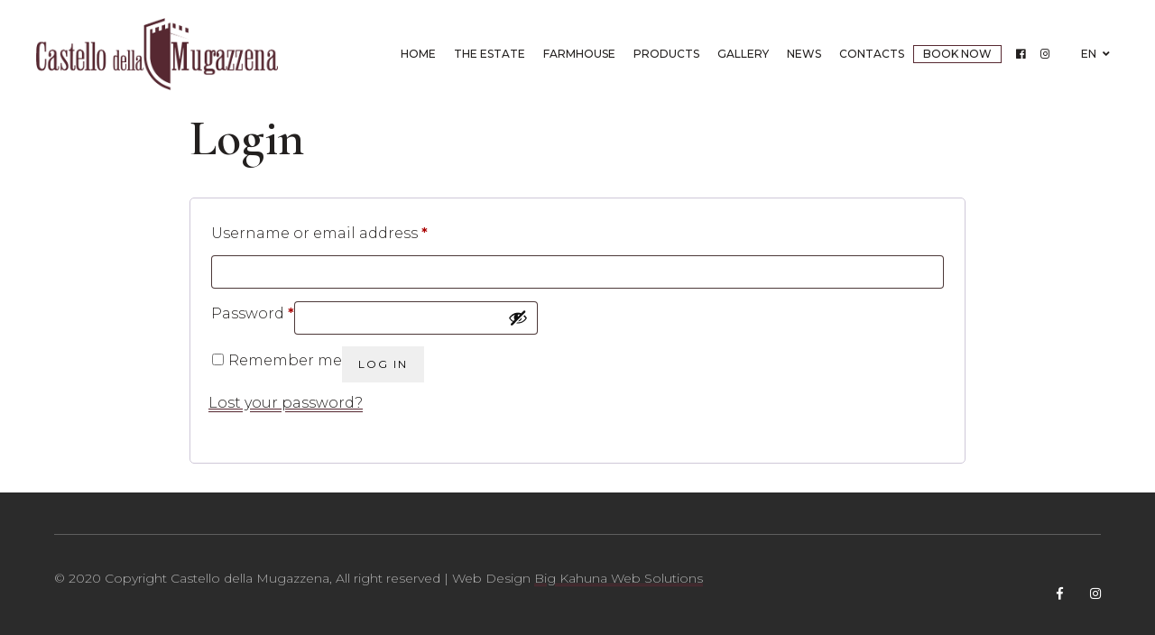

--- FILE ---
content_type: text/html; charset=UTF-8
request_url: https://castellodellamugazzena.it/my-account/?lang=en
body_size: 29946
content:

<!doctype html>
<html lang="en-US">
<head>
	<meta charset="UTF-8">
	<meta name="viewport" content="width=device-width, initial-scale=1">
	<link rel="profile" href="https://gmpg.org/xfn/11">
	<meta name='robots' content='index, follow, max-image-preview:large, max-snippet:-1, max-video-preview:-1' />
	<style>img:is([sizes="auto" i], [sizes^="auto," i]) { contain-intrinsic-size: 3000px 1500px }</style>
	<link rel="alternate" hreflang="en" href="https://castellodellamugazzena.it/my-account/?lang=en" />

	<!-- This site is optimized with the Yoast SEO plugin v26.7 - https://yoast.com/wordpress/plugins/seo/ -->
	<title>My Account | Castello della Mugazzena | Agriturismo di Lusso nella Lunigiana in Toscana</title><style id="rocket-critical-css">.xoo-wsc-close{position:absolute}.xoo-wsc-block-cart{top:0;bottom:0;left:0;right:0;position:absolute}.xoo-wsc-block-cart{z-index:1;display:none}.xoo-wsc-container{position:fixed;z-index:999999;background-color:#fff;max-width:95%}.xoo-wsc-header{position:relative;font-weight:600}.xoo-wsc-basket{padding:10px;border-radius:14px;margin:10px;box-shadow:0 1px 4px 0;z-index:999999}.xoo-wsc-items-count{border-radius:50%;position:absolute;top:-15px;font-size:13px;width:28px;height:28px;line-height:28px;text-align:center;overflow:hidden}.xoo-wsc-close{transform:translateY(-50%);top:50%;right:20px}.xoo-wsc-body{overflow-y:auto;position:relative}.xoo-wsc-footer{width:100%;text-align:center;display:inline-block}.xoo-wsc-footer{position:absolute;bottom:0;padding:10px;box-sizing:border-box;border-top:2px solid #eee}.xoo-wsc-notice-box{left:0;right:0;bottom:50px;position:fixed;z-index:100000}.xoo-wsc-notice-box>div{display:table;margin:0 auto;padding:10px 20px;font-weight:500;font-size:15px}.xoo-wsc-notification-bar{background-color:#DFF0D8;color:#3C763D;position:absolute;top:0;z-index:1;left:0;right:0;font-weight:400;font-size:15px;padding:13px 15px;display:none}@font-face{font-display:swap;font-family:'Woo-Side-Cart';src:url(https://castellodellamugazzena.it/wp-content/plugins/woocommerce-side-cart-premium/lib/fonts/Woo-Side-Cart.eot?5hikwy);src:url(https://castellodellamugazzena.it/wp-content/plugins/woocommerce-side-cart-premium/lib/fonts/Woo-Side-Cart.eot?5hikwy#iefix) format('embedded-opentype'),url(https://castellodellamugazzena.it/wp-content/plugins/woocommerce-side-cart-premium/lib/fonts/Woo-Side-Cart.ttf?5hikwy) format('truetype'),url(https://castellodellamugazzena.it/wp-content/plugins/woocommerce-side-cart-premium/lib/fonts/Woo-Side-Cart.woff?5hikwy) format('woff'),url(https://castellodellamugazzena.it/wp-content/plugins/woocommerce-side-cart-premium/lib/fonts/Woo-Side-Cart.svg?5hikwy#Woo-Side-Cart) format('svg');font-weight:normal;font-style:normal}[class^="xoo-wsc-icon-"]{font-family:'Woo-Side-Cart'!important;speak:none;font-style:normal;font-weight:normal;font-variant:normal;text-transform:none;line-height:1;-webkit-font-smoothing:antialiased;-moz-osx-font-smoothing:grayscale}.xoo-wsc-icon-cross:before{content:"\e909"}.xoo-wsc-icon-basket5:before{content:"\e901"}:root{--blue:#0083A8;--indigo:#6610f2;--purple:#6f42c1;--pink:#e83e8c;--red:#dc3545;--orange:#fd7e14;--yellow:#ffc107;--green:#28a745;--teal:#20c997;--cyan:#17a2b8;--white:#fff;--gray:#BABCA5;--gray-dark:#343a40;--primary:#0083A8;--secondary:#BABCA5;--success:#28a745;--info:#17a2b8;--warning:#ffc107;--danger:#dc3545;--light:#f8f9fa;--dark:#23201f;--breakpoint-xs:0;--breakpoint-sm:576px;--breakpoint-md:768px;--breakpoint-lg:992px;--breakpoint-xl:1200px;--font-family-sans-serif:-apple-system, BlinkMacSystemFont, "Segoe UI", Roboto, "Helvetica Neue", Arial, sans-serif, "Apple Color Emoji", "Segoe UI Emoji", "Segoe UI Symbol";--font-family-monospace:SFMono-Regular, Menlo, Monaco, Consolas, "Liberation Mono", "Courier New", monospace}*,*::before,*::after{-webkit-box-sizing:border-box;box-sizing:border-box}html{font-family:sans-serif;line-height:1.15;-webkit-text-size-adjust:100%;-ms-text-size-adjust:100%;-ms-overflow-style:scrollbar}@-ms-viewport{width:device-width}article,figure,footer,header,nav{display:block}body{margin:0;font-family:-apple-system,BlinkMacSystemFont,"Segoe UI",Roboto,"Helvetica Neue",Arial,sans-serif,"Apple Color Emoji","Segoe UI Emoji","Segoe UI Symbol";font-size:1rem;font-weight:400;line-height:1.5;text-align:left}h1,h2,h3,h5{margin-top:0;margin-bottom:0.5rem}p{margin-top:0;margin-bottom:1.5rem}ul{margin-top:0;margin-bottom:2rem}ul ul{margin-bottom:0}strong{font-weight:bolder}a{text-decoration:none;background-color:transparent;-webkit-text-decoration-skip:objects}figure{margin:0 0 2rem}img{vertical-align:middle;border-style:none}::-webkit-file-upload-button{font:inherit;-webkit-appearance:button}h1,h2,h3,h5{margin-bottom:0.5rem;font-family:-apple-system,BlinkMacSystemFont,"Segoe UI",Roboto,"Helvetica Neue",Arial,sans-serif,"Apple Color Emoji","Segoe UI Emoji","Segoe UI Symbol";font-weight:700;line-height:1.2}h1{font-size:4rem}h2{font-size:3.5rem}h3{font-size:2.5rem}h5{font-size:1.5rem}.small{font-size:80%;font-weight:400}.container{width:100%;padding-right:1.25rem;padding-left:1.25rem;margin-right:auto;margin-left:auto}@media (min-width:576px){.container{max-width:540px}}@media (min-width:768px){.container{max-width:720px}}@media (min-width:992px){.container{max-width:960px}}@media (min-width:1200px){.container{max-width:1300px}}.navbar{position:relative;display:-webkit-box;display:-ms-flexbox;display:flex;-ms-flex-wrap:wrap;flex-wrap:wrap;-webkit-box-align:center;-ms-flex-align:center;align-items:center;-webkit-box-pack:justify;-ms-flex-pack:justify;justify-content:space-between;padding:0.5rem 1rem}.navbar-nav{display:-webkit-box;display:-ms-flexbox;display:flex;-webkit-box-orient:vertical;-webkit-box-direction:normal;-ms-flex-direction:column;flex-direction:column;padding-left:0;margin-bottom:0;list-style:none}.d-none{display:none!important}.d-block{display:block!important}.d-flex{display:-webkit-box!important;display:-ms-flexbox!important;display:flex!important}@media (min-width:992px){.d-lg-none{display:none!important}.d-lg-block{display:block!important}.d-lg-flex{display:-webkit-box!important;display:-ms-flexbox!important;display:flex!important}}.ml-1{margin-left:0.25rem!important}.ml-3{margin-left:1rem!important}.text-left{text-align:left!important}.text-right{text-align:right!important}.text-center{text-align:center!important}.site-header-logo{text-transform:uppercase;letter-spacing:5px}body>.navbar{display:-webkit-box;display:-ms-flexbox;display:flex;-webkit-box-pack:justify;-ms-flex-pack:justify;justify-content:space-between;-webkit-box-align:center;-ms-flex-align:center;align-items:center;padding-left:2.5rem;padding-right:2.5rem;width:100%;position:fixed;z-index:3;top:0}@media (max-width:991.98px){body>.navbar{padding-left:1.25rem;padding-right:1.25rem;width:100%;position:absolute}}body>.navbar .main-logo.logo-img{display:-webkit-box;display:-ms-flexbox;display:flex;-webkit-box-align:center;-ms-flex-align:center;align-items:center}body>.navbar .main-logo.logo-img h1{font-size:0;margin:0}body>.navbar>div{display:-webkit-box;display:-ms-flexbox;display:flex;-webkit-box-align:center;-ms-flex-align:center;align-items:center;-webkit-box-pack:end;-ms-flex-pack:end;justify-content:flex-end}body>.navbar .site-header-logo{display:block}body>.navbar .site-header-logo img{height:100%;width:auto;max-width:none}body>.navbar .logo-small{display:none}body>.navbar .nav-social-wrapper{font-size:12px;line-height:1rem}.burger-nav{position:relative;top:0;width:40px;height:40px;right:0}.burger-nav:before,.burger-nav:after{content:"";height:2px;background:currentColor;opacity:.7;width:24px;position:absolute;top:50%;left:50%;margin-left:-12px}.burger-nav:before{margin-top:-4px}.burger-nav:after{margin-top:4px}.navbar-first-level{display:-webkit-box;display:-ms-flexbox;display:flex;-webkit-box-pack:end;-ms-flex-pack:end;justify-content:flex-end;-webkit-box-align:stretch;-ms-flex-align:stretch;align-items:stretch;-webkit-box-orient:horizontal;-webkit-box-direction:normal;-ms-flex-direction:row;flex-direction:row;height:100%}.navbar-first-level>.menu-item{font-size:.75rem;padding:0 .625rem;display:-webkit-box;display:-ms-flexbox;display:flex;-webkit-box-align:center;-ms-flex-align:center;align-items:center;position:relative;font-weight:500}.navbar-first-level>.menu-item a{text-transform:uppercase;padding:0}@media (max-width:991.98px){.navbar-first-level>.menu-item{padding:0;-ms-flex-wrap:wrap;flex-wrap:wrap}.navbar-first-level>.menu-item ul.sub-menu{position:relative;-webkit-box-shadow:none;box-shadow:none;-webkit-box-flex:1;-ms-flex:1 0 100%;flex:1 0 100%}}.navbar-first-level>.menu-item .sub-menu{position:absolute;list-style:none;top:100%;left:50%;margin:0;padding:1.25rem 0;-webkit-box-shadow:-1px 1px 3px 1px rgba(0,0,0,0.09);box-shadow:-1px 1px 3px 1px rgba(0,0,0,0.09);z-index:5;-webkit-transform:translateX(-50%);transform:translateX(-50%);width:230px}.navbar-first-level>.menu-item .sub-menu li{padding:.375rem 0!important;margin:0;position:relative}.navbar-first-level>.menu-item .sub-menu li a{padding:0 1.875rem}.navbar-first-level>.menu-item .sub-menu .sub-menu{-webkit-transform:none;transform:none;left:100%;top:-1.25rem}.navbar-first-level a{display:block}@media (min-width:768px){.navbar .menu-item .sub-menu{opacity:0;visibility:hidden;margin-top:20px!important}.navbar .menu-item .sub-menu:before{content:'';height:20px;width:100%;display:block;position:absolute;top:-20px}}@media (max-width:991.98px){.navbar .menu-item .sub-menu{display:none}}.nav-overlay{position:fixed;top:0;height:100%;width:100%;z-index:3;padding:1.25rem;-webkit-transform:translateX(100%);transform:translateX(100%);overflow-y:scroll;right:0}.nav-overlay .overlay-nav-header{padding:0;margin-bottom:2.5rem;display:-webkit-box;display:-ms-flexbox;display:flex;-webkit-box-align:center;-ms-flex-align:center;align-items:center;position:relative}.nav-overlay .overlay-nav-header .burger-nav{top:50%;margin-top:-20px;right:0;position:absolute}.nav-overlay .overlay-nav-header .burger-nav:before,.nav-overlay .overlay-nav-header .burger-nav:after{margin-top:0}.nav-overlay .overlay-nav-header .burger-nav:before{-webkit-transform:rotate(45deg);transform:rotate(45deg)}.nav-overlay .overlay-nav-header .burger-nav:after{-webkit-transform:rotate(-45deg);transform:rotate(-45deg)}.nav-overlay .overlay-nav-header h1{margin:0}.nav-overlay .menu-item{display:block;text-align:center}.nav-overlay .menu-item.has-children>a:after{content:"";position:absolute;right:15px;top:50%;width:10px;height:10px;border-radius:0;margin-top:-5px;opacity:1!important;border-top:5px solid currentColor;border-left:5px solid transparent;border-right:5px solid transparent;border-bottom:5px solid transparent}.nav-overlay .menu-item a{position:relative}.nav-overlay .menu-item.has-children>.sub-menu{position:relative;left:0;-webkit-transform:translateX(0);transform:translateX(0);border:none;-webkit-box-shadow:none;box-shadow:none;margin-right:0;padding:0;opacity:1;visibility:visible;display:none;width:100%;top:0}.nav-overlay .menu-item.has-children>.sub-menu a{font-size:0.875rem}.nav-overlay .menu-item.has-children>.sub-menu .sub-menu a{font-size:0.75rem}.nav-overlay .overlay-nav-content{position:relative}.nav-overlay .overlay-nav-content .overlay-content{font-weight:500;position:relative;padding-bottom:1.25rem;margin-bottom:1.25rem;text-align:center}.nav-overlay .overlay-nav-content .overlay-content:after{content:"";position:absolute;bottom:0;width:100%;height:1px;background:currentColor;opacity:.5;left:0}.nav-overlay .overlay-nav-content .overlay-content>*{font-size:inherit}.nav-overlay .overlay-nav-content .navbar{background:transparent;border:none;display:block;padding:0;height:auto}.nav-overlay .overlay-nav-content .navbar ul{display:block}.nav-overlay .overlay-nav-content .navbar ul li{-webkit-box-pack:end;-ms-flex-pack:end;justify-content:flex-end;padding:0}.nav-overlay .overlay-nav-content .navbar ul li a{padding:.625rem 0!important;font-size:1rem}@media (min-width:576px) and (max-width:767.98px){.nav-overlay{width:500px}}@media (min-width:768px){.nav-overlay{width:650px}.nav-overlay .overlay-nav-content{display:-webkit-box;display:-ms-flexbox;display:flex;-webkit-box-pack:justify;-ms-flex-pack:justify;justify-content:space-between;-webkit-box-align:start;-ms-flex-align:start;align-items:flex-start}.nav-overlay .overlay-nav-content:after{content:"";position:absolute;top:0;left:50%;width:1px;height:100%;background:currentColor}.nav-overlay .overlay-nav-content .overlay-content,.nav-overlay .overlay-nav-content .navbar{-webkit-box-flex:0;-ms-flex:0 0 50%;flex:0 0 50%}.nav-overlay .overlay-nav-content .overlay-content{text-align:left}.nav-overlay .overlay-nav-content .overlay-content:after{display:none}.nav-overlay .overlay-nav-content .navbar .menu-item{text-align:right}}@media (min-width:992px){.nav-overlay{display:none}}.nav-overlay .overlay-nav-language-switcher ul{list-style:none;margin:0;padding:0;text-align:center}.nav-overlay .overlay-nav-language-switcher .rokka-mobile-current-language{opacity:0.4}.navbar-language-switcher{margin-left:1.5rem}.navbar-language-switcher ul{margin:0;list-style:none;padding:0;position:relative}.navbar-language-switcher ul .sub-menu{-webkit-transform:none;transform:none;right:0;left:0!important}.animate-image{position:relative;z-index:-1;overflow:hidden;-webkit-transform:translateX(-10%);transform:translateX(-10%);opacity:0}.animate-image img{-webkit-transform:translateX(10%);transform:translateX(10%)}.heading-decorator-1{display:inline-block;position:relative;z-index:2}.heading-decorator-1:before,.heading-decorator-1:after{content:'';border-bottom-width:1px;border-bottom-style:solid;position:absolute;bottom:-5px;left:-5%;display:block;height:1px;width:100%;-webkit-transform-origin:left;transform-origin:left;z-index:-1}.heading-decorator-1:after{left:5%;bottom:0}.interactive-box .icon-hover{width:50px;height:50px;position:absolute;bottom:40px;left:0;border:2px solid;border-radius:50%;opacity:0;display:none!important}.interactive-box .icon-hover .arrow-icon{line-height:46px;text-align:center;font-size:20px;display:block;width:100%;height:100%}.interactive-box .icon-hover .arrow-icon i{color:inherit}@media (max-width:991.98px){.interactive-box .icon-hover{left:40px;opacity:1}}.rokka-social-profiles{margin:0;padding:0}.rokka-social-profiles li{list-style-type:none;display:inline-block;margin:0 15px}.rokka-social-profiles li:first-of-type{margin-left:0}.rokka-social-profiles li:last-of-type{margin-right:0}.rokka-social-profiles a{display:inline-block}.rokka-social-profiles.social-default a{color:inherit}figure{max-width:100%}@media (min-width:1200px){.container{width:1200px}}@media (min-width:768px) and (max-width:992px){.container{width:900px;max-width:100%}}@media (min-width:781px) and (max-width:900px){body .navbar-nav>li>a{padding-right:10px}}@media (min-width:768px) and (max-width:780px){.navbar-nav>li>a{padding-left:15px;padding-right:15px}}footer.page-footer{width:100%}footer.page-footer.footer-fixed{position:fixed;bottom:0;left:0;z-index:-1}@media (max-width:991.98px){footer.page-footer{position:relative!important;z-index:1!important;width:100%}}.vc_row{position:relative}.rokka-parallax,.extended_bg{position:absolute;top:0;bottom:0;background-size:cover;background-position:center center;left:0;right:0}.row-image-overlay{position:absolute!important;left:0;top:0;bottom:0;right:0}.wpb_wrapper{position:relative;z-index:1}.vc_column-inner{position:relative}.vc_row{position:relative}@media (max-width:991.98px){div.vc_row{padding-left:0px!important;padding-right:0px!important}}@media (max-width:991.98px){.vc_row:not(.vc_row-no-padding)>.wpb_column>.vc_column-inner{padding-left:20px!important;padding-right:20px!important}}div.vc_row{margin-left:-20px;margin-right:-20px}div.vc_column_container>.vc_column-inner{padding-left:20px;padding-right:20px}.rokka-parallax,.extended_bg{position:absolute;top:0;bottom:0;background-size:cover;background-position:center center;left:0;right:0}.row-image-overlay{position:absolute!important;left:0;top:0;bottom:0;right:0}.fa,.fab{-moz-osx-font-smoothing:grayscale;-webkit-font-smoothing:antialiased;display:inline-block;font-style:normal;font-variant:normal;text-rendering:auto;line-height:1}.fa-angle-down:before{content:"\f107"}.fa-angle-right:before{content:"\f105"}.fa-facebook:before{content:"\f09a"}.fa-facebook-f:before{content:"\f39e"}.fa-instagram:before{content:"\f16d"}@font-face{font-display:swap;font-family:'Font Awesome 5 Free';font-style:normal;font-weight:400;src:url(https://castellodellamugazzena.it/wp-content/themes/rokka/assets/webfonts/fa-regular-400.eot);src:url(https://castellodellamugazzena.it/wp-content/themes/rokka/assets/webfonts/fa-regular-400.eot?#iefix) format("embedded-opentype"),url(https://castellodellamugazzena.it/wp-content/themes/rokka/assets/webfonts/fa-regular-400.woff2) format("woff2"),url(https://castellodellamugazzena.it/wp-content/themes/rokka/assets/webfonts/fa-regular-400.woff) format("woff"),url(https://castellodellamugazzena.it/wp-content/themes/rokka/assets/webfonts/fa-regular-400.ttf) format("truetype"),url(https://castellodellamugazzena.it/wp-content/themes/rokka/assets/webfonts/fa-regular-400.svg#fontawesome) format("svg")}@font-face{font-display:swap;font-family:'Font Awesome 5 Free';font-style:normal;font-weight:900;src:url(https://castellodellamugazzena.it/wp-content/themes/rokka/assets/webfonts/fa-solid-900.eot);src:url(https://castellodellamugazzena.it/wp-content/themes/rokka/assets/webfonts/fa-solid-900.eot?#iefix) format("embedded-opentype"),url(https://castellodellamugazzena.it/wp-content/themes/rokka/assets/webfonts/fa-solid-900.woff2) format("woff2"),url(https://castellodellamugazzena.it/wp-content/themes/rokka/assets/webfonts/fa-solid-900.woff) format("woff"),url(https://castellodellamugazzena.it/wp-content/themes/rokka/assets/webfonts/fa-solid-900.ttf) format("truetype"),url(https://castellodellamugazzena.it/wp-content/themes/rokka/assets/webfonts/fa-solid-900.svg#fontawesome) format("svg")}.fa{font-family:'Font Awesome 5 Free';font-weight:900}@font-face{font-display:swap;font-family:'Font Awesome 5 Brands';font-style:normal;font-weight:normal;src:url(https://castellodellamugazzena.it/wp-content/themes/rokka/assets/webfonts/fa-brands-400.eot);src:url(https://castellodellamugazzena.it/wp-content/themes/rokka/assets/webfonts/fa-brands-400.eot?#iefix) format("embedded-opentype"),url(https://castellodellamugazzena.it/wp-content/themes/rokka/assets/webfonts/fa-brands-400.woff2) format("woff2"),url(https://castellodellamugazzena.it/wp-content/themes/rokka/assets/webfonts/fa-brands-400.woff) format("woff"),url(https://castellodellamugazzena.it/wp-content/themes/rokka/assets/webfonts/fa-brands-400.ttf) format("truetype"),url(https://castellodellamugazzena.it/wp-content/themes/rokka/assets/webfonts/fa-brands-400.svg#fontawesome) format("svg")}.fab{font-family:'Font Awesome 5 Brands'}html h1,html h2,html h3,html h5{margin-bottom:1.25rem}html p{margin-bottom:2rem;line-height:1.8em}@media (max-width:991.98px){h1{font-size:2.5rem}h2{font-size:2rem}h3{font-size:1.75rem}h5{font-size:1.25rem}}p:empty{display:none!important}body{-webkit-font-smoothing:antialiased;-moz-osx-font-smoothing:grayscale}body img{max-width:100%;height:auto}body a{color:inherit}body .container{max-width:100%!important}.page-wrapper{overflow:hidden}@media (max-width:991.98px){.page-wrapper{margin-bottom:0!important}}strong{font-weight:600}.h-subheading{font-size:.75rem;letter-spacing:2px;font-weight:bold;font-family:inherit;text-transform:uppercase}@media (max-width:991.98px){.mobile-text-center{text-align:center!important}}::-webkit-input-placeholder{color:inherit!important;opacity:.5}:-moz-placeholder{color:inherit!important;opacity:.5}::-moz-placeholder{color:inherit!important;opacity:.5}:-ms-input-placeholder{color:inherit!important;opacity:.5}.vc_row:after,.vc_row:before{content:" ";display:table}.vc_row:after{clear:both}@media (min-width:768px) and (max-width:991px){.vc_hidden-sm{display:none!important}}.vc_column_container{width:100%}.vc_row{margin-left:-15px;margin-right:-15px}.vc_col-lg-3,.vc_col-md-12,.vc_col-md-3,.vc_col-md-4,.vc_col-md-6,.vc_col-md-8{position:relative;min-height:1px;padding-left:15px;padding-right:15px;-webkit-box-sizing:border-box;-moz-box-sizing:border-box;box-sizing:border-box}@media (min-width:992px){.vc_col-md-12,.vc_col-md-3,.vc_col-md-4,.vc_col-md-6,.vc_col-md-8{float:left}.vc_col-md-12{width:100%}.vc_col-md-8{width:66.66666667%}.vc_col-md-6{width:50%}.vc_col-md-4{width:33.33333333%}.vc_col-md-3{width:25%}}@media (min-width:1200px){.vc_col-lg-3{float:left}.vc_col-lg-3{width:25%}}.vc_clearfix:after,.vc_clearfix:before{content:" ";display:table}.vc_clearfix:after{clear:both}.vc_clearfix:after,.vc_clearfix:before{content:" ";display:table}.vc_clearfix:after{clear:both}.wpb_text_column :last-child,.wpb_text_column p:last-child{margin-bottom:0}.wpb_content_element{margin-bottom:35px}.vc_row[data-vc-full-width]{overflow:hidden}.vc_row.vc_row-o-full-height{min-height:100vh}.vc_row.vc_row-flex{box-sizing:border-box;display:-webkit-box;display:-webkit-flex;display:-ms-flexbox;display:flex;-webkit-flex-wrap:wrap;-ms-flex-wrap:wrap;flex-wrap:wrap}.vc_row.vc_row-flex>.vc_column_container{display:-webkit-box;display:-webkit-flex;display:-ms-flexbox;display:flex}.vc_row.vc_row-flex>.vc_column_container>.vc_column-inner{-webkit-box-flex:1;-webkit-flex-grow:1;-ms-flex-positive:1;flex-grow:1;display:-webkit-box;display:-webkit-flex;display:-ms-flexbox;display:flex;-webkit-box-orient:vertical;-webkit-box-direction:normal;-webkit-flex-direction:column;-ms-flex-direction:column;flex-direction:column;z-index:1}@media (-ms-high-contrast:active),(-ms-high-contrast:none){.vc_row.vc_row-flex>.vc_column_container>.vc_column-inner>*{min-height:1em}}.vc_row.vc_row-flex::after,.vc_row.vc_row-flex::before{display:none}.vc_row.vc_row-o-columns-middle{-webkit-align-content:center;-ms-flex-line-pack:center;align-content:center}.vc_row.vc_row-o-columns-middle::after{content:'';width:100%;height:0;overflow:hidden;visibility:hidden;display:block}.vc_row.vc_row-o-equal-height>.vc_column_container{-webkit-box-align:stretch;-webkit-align-items:stretch;-ms-flex-align:stretch;align-items:stretch}.vc_row.vc_row-o-content-top>.vc_column_container>.vc_column-inner{-webkit-box-pack:start;-webkit-justify-content:flex-start;-ms-flex-pack:start;justify-content:flex-start}.vc_row.vc_row-o-content-middle>.vc_column_container>.vc_column-inner{-webkit-box-pack:center;-webkit-justify-content:center;-ms-flex-pack:center;justify-content:center}.vc_column-inner::after,.vc_column-inner::before{content:" ";display:table}.vc_column-inner::after{clear:both}.vc_column_container{padding-left:0;padding-right:0}.vc_column_container>.vc_column-inner{box-sizing:border-box;padding-left:15px;padding-right:15px;width:100%}.vc_row.vc_row-o-equal-height>.vc_column_container{-webkit-box-align:stretch;-webkit-align-items:stretch;-ms-flex-align:stretch;align-items:stretch}.vc_separator{display:-webkit-box;display:-webkit-flex;display:-ms-flexbox;display:flex;-webkit-box-orient:horizontal;-webkit-box-direction:normal;-webkit-flex-direction:row;-ms-flex-direction:row;flex-direction:row;-webkit-flex-wrap:nowrap;-ms-flex-wrap:nowrap;flex-wrap:nowrap;-webkit-box-align:center;-webkit-align-items:center;-ms-flex-align:center;align-items:center}.vc_separator .vc_sep_holder{height:1px;position:relative;-webkit-box-flex:1;-webkit-flex:1 1 auto;-ms-flex:1 1 auto;flex:1 1 auto;min-width:10%}.vc_separator .vc_sep_holder .vc_sep_line{height:1px;border-top:1px solid #ebebeb;display:block;position:relative;top:1px;width:100%}.vc_separator.vc_separator_no_text:not(.vc_sep_shadow) .vc_sep_holder_l{width:100%}.vc_separator.vc_separator_no_text:not(.vc_sep_shadow) .vc_sep_holder_r{display:none}.vc_sep_width_100{width:100%}.vc_sep_pos_align_center{margin-left:auto;margin-right:auto}.wpb_single_image img{height:auto;max-width:100%;vertical-align:top}.wpb_single_image .vc_single_image-wrapper{display:inline-block;vertical-align:top;max-width:100%}.wpb_single_image.vc_align_center{text-align:center}.wpb_single_image .vc_figure{display:inline-block;vertical-align:top;margin:0;max-width:100%}[class*="mpc"],[class*="mpc"]:after,[class*="mpc"]:before{-webkit-box-sizing:border-box;box-sizing:border-box}.mpc-row{display:block}.mpc-row p{max-width:100%}.mpc-row[data-vc-full-width]{overflow:visible}.mpc-row{position:relative}.mpc-row .mpc-parallax-wrap{position:absolute;top:0;left:0;width:100%;height:100%;overflow:hidden}.mpc-parallax{position:absolute;top:0;left:0;width:100%;height:100%}.mpc-parallax:before{content:'';position:absolute;background-position:center;top:0;left:0;width:100%;height:100%}.mpc-parallax.mpc-parallax-style--classic:before{height:125%}.mpc-row .mpc-overlay{position:absolute;top:0;left:0;width:100%;height:100%}.mpc-column{display:block}</style>
	<link rel="canonical" href="https://castellodellamugazzena.it/my-account/?lang=en" />
	<meta property="og:locale" content="en_US" />
	<meta property="og:type" content="article" />
	<meta property="og:title" content="My Account | Castello della Mugazzena | Agriturismo di Lusso nella Lunigiana in Toscana" />
	<meta property="og:url" content="https://castellodellamugazzena.it/my-account/?lang=en" />
	<meta property="og:site_name" content="Castello della Mugazzena | Agriturismo di Lusso nella Lunigiana in Toscana" />
	<meta property="article:publisher" content="https://www.facebook.com/castellodellamugazzena/" />
	<meta name="twitter:card" content="summary_large_image" />
	<script type="application/ld+json" class="yoast-schema-graph">{"@context":"https://schema.org","@graph":[{"@type":"WebPage","@id":"https://castellodellamugazzena.it/my-account/?lang=en","url":"https://castellodellamugazzena.it/my-account/?lang=en","name":"My Account | Castello della Mugazzena | Agriturismo di Lusso nella Lunigiana in Toscana","isPartOf":{"@id":"https://castellodellamugazzena.it/#website"},"datePublished":"2020-06-11T11:25:26+00:00","breadcrumb":{"@id":"https://castellodellamugazzena.it/my-account/?lang=en#breadcrumb"},"inLanguage":"en-US","potentialAction":[{"@type":"ReadAction","target":["https://castellodellamugazzena.it/my-account/?lang=en"]}]},{"@type":"BreadcrumbList","@id":"https://castellodellamugazzena.it/my-account/?lang=en#breadcrumb","itemListElement":[{"@type":"ListItem","position":1,"name":"Home","item":"https://castellodellamugazzena.it/?lang=en"},{"@type":"ListItem","position":2,"name":"My Account"}]},{"@type":"WebSite","@id":"https://castellodellamugazzena.it/#website","url":"https://castellodellamugazzena.it/","name":"Castello della Mugazzena | Agriturismo di Lusso nella Lunigiana in Toscana","description":"Agriturismo di Charme in Lunigiana","publisher":{"@id":"https://castellodellamugazzena.it/#organization"},"potentialAction":[{"@type":"SearchAction","target":{"@type":"EntryPoint","urlTemplate":"https://castellodellamugazzena.it/?s={search_term_string}"},"query-input":{"@type":"PropertyValueSpecification","valueRequired":true,"valueName":"search_term_string"}}],"inLanguage":"en-US"},{"@type":"Organization","@id":"https://castellodellamugazzena.it/#organization","name":"Castello della Mugazzena","url":"https://castellodellamugazzena.it/","logo":{"@type":"ImageObject","inLanguage":"en-US","@id":"https://castellodellamugazzena.it/#/schema/logo/image/","url":"https://castellodellamugazzena.it/wp-content/uploads/2020/03/CastellodellaMugazzenaLogoAlt.png","contentUrl":"https://castellodellamugazzena.it/wp-content/uploads/2020/03/CastellodellaMugazzenaLogoAlt.png","width":400,"height":282,"caption":"Castello della Mugazzena"},"image":{"@id":"https://castellodellamugazzena.it/#/schema/logo/image/"},"sameAs":["https://www.facebook.com/castellodellamugazzena/","https://www.instagram.com/castello_della_mugazzena/"]}]}</script>
	<!-- / Yoast SEO plugin. -->


<link rel='dns-prefetch' href='//www.googletagmanager.com' />
<link rel='dns-prefetch' href='//ajax.googleapis.com' />
<link rel='dns-prefetch' href='//fonts.googleapis.com' />
<link href='https://fonts.gstatic.com' crossorigin rel='preconnect' />
<link rel="alternate" type="application/rss+xml" title="Castello della Mugazzena | Agriturismo di Lusso nella Lunigiana in Toscana &raquo; Feed" href="https://castellodellamugazzena.it/feed/?lang=en" />
<link rel='preload'  href='https://castellodellamugazzena.it/wp-includes/css/dist/block-library/style.min.css' data-rocket-async="style" as="style" onload="this.onload=null;this.rel='stylesheet'" type='text/css' media='all' />
<style id='classic-theme-styles-inline-css' type='text/css'>
/*! This file is auto-generated */
.wp-block-button__link{color:#fff;background-color:#32373c;border-radius:9999px;box-shadow:none;text-decoration:none;padding:calc(.667em + 2px) calc(1.333em + 2px);font-size:1.125em}.wp-block-file__button{background:#32373c;color:#fff;text-decoration:none}
</style>
<style id='motopress-hotel-booking-wrapper-style-inline-css' type='text/css'>
.wp-block-motopress-hotel-booking-wrapper{margin-left:auto;margin-right:auto;padding:20px}@media screen and (min-width:992px){.wp-block-motopress-hotel-booking-wrapper{padding:20px 40px}}

</style>
<style id='global-styles-inline-css' type='text/css'>
:root{--wp--preset--aspect-ratio--square: 1;--wp--preset--aspect-ratio--4-3: 4/3;--wp--preset--aspect-ratio--3-4: 3/4;--wp--preset--aspect-ratio--3-2: 3/2;--wp--preset--aspect-ratio--2-3: 2/3;--wp--preset--aspect-ratio--16-9: 16/9;--wp--preset--aspect-ratio--9-16: 9/16;--wp--preset--color--black: #000000;--wp--preset--color--cyan-bluish-gray: #abb8c3;--wp--preset--color--white: #ffffff;--wp--preset--color--pale-pink: #f78da7;--wp--preset--color--vivid-red: #cf2e2e;--wp--preset--color--luminous-vivid-orange: #ff6900;--wp--preset--color--luminous-vivid-amber: #fcb900;--wp--preset--color--light-green-cyan: #7bdcb5;--wp--preset--color--vivid-green-cyan: #00d084;--wp--preset--color--pale-cyan-blue: #8ed1fc;--wp--preset--color--vivid-cyan-blue: #0693e3;--wp--preset--color--vivid-purple: #9b51e0;--wp--preset--gradient--vivid-cyan-blue-to-vivid-purple: linear-gradient(135deg,rgba(6,147,227,1) 0%,rgb(155,81,224) 100%);--wp--preset--gradient--light-green-cyan-to-vivid-green-cyan: linear-gradient(135deg,rgb(122,220,180) 0%,rgb(0,208,130) 100%);--wp--preset--gradient--luminous-vivid-amber-to-luminous-vivid-orange: linear-gradient(135deg,rgba(252,185,0,1) 0%,rgba(255,105,0,1) 100%);--wp--preset--gradient--luminous-vivid-orange-to-vivid-red: linear-gradient(135deg,rgba(255,105,0,1) 0%,rgb(207,46,46) 100%);--wp--preset--gradient--very-light-gray-to-cyan-bluish-gray: linear-gradient(135deg,rgb(238,238,238) 0%,rgb(169,184,195) 100%);--wp--preset--gradient--cool-to-warm-spectrum: linear-gradient(135deg,rgb(74,234,220) 0%,rgb(151,120,209) 20%,rgb(207,42,186) 40%,rgb(238,44,130) 60%,rgb(251,105,98) 80%,rgb(254,248,76) 100%);--wp--preset--gradient--blush-light-purple: linear-gradient(135deg,rgb(255,206,236) 0%,rgb(152,150,240) 100%);--wp--preset--gradient--blush-bordeaux: linear-gradient(135deg,rgb(254,205,165) 0%,rgb(254,45,45) 50%,rgb(107,0,62) 100%);--wp--preset--gradient--luminous-dusk: linear-gradient(135deg,rgb(255,203,112) 0%,rgb(199,81,192) 50%,rgb(65,88,208) 100%);--wp--preset--gradient--pale-ocean: linear-gradient(135deg,rgb(255,245,203) 0%,rgb(182,227,212) 50%,rgb(51,167,181) 100%);--wp--preset--gradient--electric-grass: linear-gradient(135deg,rgb(202,248,128) 0%,rgb(113,206,126) 100%);--wp--preset--gradient--midnight: linear-gradient(135deg,rgb(2,3,129) 0%,rgb(40,116,252) 100%);--wp--preset--font-size--small: 13px;--wp--preset--font-size--medium: 20px;--wp--preset--font-size--large: 36px;--wp--preset--font-size--x-large: 42px;--wp--preset--spacing--20: 0.44rem;--wp--preset--spacing--30: 0.67rem;--wp--preset--spacing--40: 1rem;--wp--preset--spacing--50: 1.5rem;--wp--preset--spacing--60: 2.25rem;--wp--preset--spacing--70: 3.38rem;--wp--preset--spacing--80: 5.06rem;--wp--preset--shadow--natural: 6px 6px 9px rgba(0, 0, 0, 0.2);--wp--preset--shadow--deep: 12px 12px 50px rgba(0, 0, 0, 0.4);--wp--preset--shadow--sharp: 6px 6px 0px rgba(0, 0, 0, 0.2);--wp--preset--shadow--outlined: 6px 6px 0px -3px rgba(255, 255, 255, 1), 6px 6px rgba(0, 0, 0, 1);--wp--preset--shadow--crisp: 6px 6px 0px rgba(0, 0, 0, 1);}:where(.is-layout-flex){gap: 0.5em;}:where(.is-layout-grid){gap: 0.5em;}body .is-layout-flex{display: flex;}.is-layout-flex{flex-wrap: wrap;align-items: center;}.is-layout-flex > :is(*, div){margin: 0;}body .is-layout-grid{display: grid;}.is-layout-grid > :is(*, div){margin: 0;}:where(.wp-block-columns.is-layout-flex){gap: 2em;}:where(.wp-block-columns.is-layout-grid){gap: 2em;}:where(.wp-block-post-template.is-layout-flex){gap: 1.25em;}:where(.wp-block-post-template.is-layout-grid){gap: 1.25em;}.has-black-color{color: var(--wp--preset--color--black) !important;}.has-cyan-bluish-gray-color{color: var(--wp--preset--color--cyan-bluish-gray) !important;}.has-white-color{color: var(--wp--preset--color--white) !important;}.has-pale-pink-color{color: var(--wp--preset--color--pale-pink) !important;}.has-vivid-red-color{color: var(--wp--preset--color--vivid-red) !important;}.has-luminous-vivid-orange-color{color: var(--wp--preset--color--luminous-vivid-orange) !important;}.has-luminous-vivid-amber-color{color: var(--wp--preset--color--luminous-vivid-amber) !important;}.has-light-green-cyan-color{color: var(--wp--preset--color--light-green-cyan) !important;}.has-vivid-green-cyan-color{color: var(--wp--preset--color--vivid-green-cyan) !important;}.has-pale-cyan-blue-color{color: var(--wp--preset--color--pale-cyan-blue) !important;}.has-vivid-cyan-blue-color{color: var(--wp--preset--color--vivid-cyan-blue) !important;}.has-vivid-purple-color{color: var(--wp--preset--color--vivid-purple) !important;}.has-black-background-color{background-color: var(--wp--preset--color--black) !important;}.has-cyan-bluish-gray-background-color{background-color: var(--wp--preset--color--cyan-bluish-gray) !important;}.has-white-background-color{background-color: var(--wp--preset--color--white) !important;}.has-pale-pink-background-color{background-color: var(--wp--preset--color--pale-pink) !important;}.has-vivid-red-background-color{background-color: var(--wp--preset--color--vivid-red) !important;}.has-luminous-vivid-orange-background-color{background-color: var(--wp--preset--color--luminous-vivid-orange) !important;}.has-luminous-vivid-amber-background-color{background-color: var(--wp--preset--color--luminous-vivid-amber) !important;}.has-light-green-cyan-background-color{background-color: var(--wp--preset--color--light-green-cyan) !important;}.has-vivid-green-cyan-background-color{background-color: var(--wp--preset--color--vivid-green-cyan) !important;}.has-pale-cyan-blue-background-color{background-color: var(--wp--preset--color--pale-cyan-blue) !important;}.has-vivid-cyan-blue-background-color{background-color: var(--wp--preset--color--vivid-cyan-blue) !important;}.has-vivid-purple-background-color{background-color: var(--wp--preset--color--vivid-purple) !important;}.has-black-border-color{border-color: var(--wp--preset--color--black) !important;}.has-cyan-bluish-gray-border-color{border-color: var(--wp--preset--color--cyan-bluish-gray) !important;}.has-white-border-color{border-color: var(--wp--preset--color--white) !important;}.has-pale-pink-border-color{border-color: var(--wp--preset--color--pale-pink) !important;}.has-vivid-red-border-color{border-color: var(--wp--preset--color--vivid-red) !important;}.has-luminous-vivid-orange-border-color{border-color: var(--wp--preset--color--luminous-vivid-orange) !important;}.has-luminous-vivid-amber-border-color{border-color: var(--wp--preset--color--luminous-vivid-amber) !important;}.has-light-green-cyan-border-color{border-color: var(--wp--preset--color--light-green-cyan) !important;}.has-vivid-green-cyan-border-color{border-color: var(--wp--preset--color--vivid-green-cyan) !important;}.has-pale-cyan-blue-border-color{border-color: var(--wp--preset--color--pale-cyan-blue) !important;}.has-vivid-cyan-blue-border-color{border-color: var(--wp--preset--color--vivid-cyan-blue) !important;}.has-vivid-purple-border-color{border-color: var(--wp--preset--color--vivid-purple) !important;}.has-vivid-cyan-blue-to-vivid-purple-gradient-background{background: var(--wp--preset--gradient--vivid-cyan-blue-to-vivid-purple) !important;}.has-light-green-cyan-to-vivid-green-cyan-gradient-background{background: var(--wp--preset--gradient--light-green-cyan-to-vivid-green-cyan) !important;}.has-luminous-vivid-amber-to-luminous-vivid-orange-gradient-background{background: var(--wp--preset--gradient--luminous-vivid-amber-to-luminous-vivid-orange) !important;}.has-luminous-vivid-orange-to-vivid-red-gradient-background{background: var(--wp--preset--gradient--luminous-vivid-orange-to-vivid-red) !important;}.has-very-light-gray-to-cyan-bluish-gray-gradient-background{background: var(--wp--preset--gradient--very-light-gray-to-cyan-bluish-gray) !important;}.has-cool-to-warm-spectrum-gradient-background{background: var(--wp--preset--gradient--cool-to-warm-spectrum) !important;}.has-blush-light-purple-gradient-background{background: var(--wp--preset--gradient--blush-light-purple) !important;}.has-blush-bordeaux-gradient-background{background: var(--wp--preset--gradient--blush-bordeaux) !important;}.has-luminous-dusk-gradient-background{background: var(--wp--preset--gradient--luminous-dusk) !important;}.has-pale-ocean-gradient-background{background: var(--wp--preset--gradient--pale-ocean) !important;}.has-electric-grass-gradient-background{background: var(--wp--preset--gradient--electric-grass) !important;}.has-midnight-gradient-background{background: var(--wp--preset--gradient--midnight) !important;}.has-small-font-size{font-size: var(--wp--preset--font-size--small) !important;}.has-medium-font-size{font-size: var(--wp--preset--font-size--medium) !important;}.has-large-font-size{font-size: var(--wp--preset--font-size--large) !important;}.has-x-large-font-size{font-size: var(--wp--preset--font-size--x-large) !important;}
:where(.wp-block-post-template.is-layout-flex){gap: 1.25em;}:where(.wp-block-post-template.is-layout-grid){gap: 1.25em;}
:where(.wp-block-columns.is-layout-flex){gap: 2em;}:where(.wp-block-columns.is-layout-grid){gap: 2em;}
:root :where(.wp-block-pullquote){font-size: 1.5em;line-height: 1.6;}
</style>
<link data-minify="1" rel='preload'  href='https://castellodellamugazzena.it/wp-content/cache/min/1/wp-content/plugins/contact-form-7/includes/css/styles.css?ver=1768395611' data-rocket-async="style" as="style" onload="this.onload=null;this.rel='stylesheet'" type='text/css' media='all' />
<link data-minify="1" rel='preload'  href='https://castellodellamugazzena.it/wp-content/cache/min/1/wp-content/plugins/gallery-factory/css/front/style.css?ver=1768395611' data-rocket-async="style" as="style" onload="this.onload=null;this.rel='stylesheet'" type='text/css' media='all' />
<link data-minify="1" rel='preload'  href='https://castellodellamugazzena.it/wp-content/cache/min/1/wp-content/plugins/motopress-hotel-booking/vendors/kbwood/datepick/jquery.datepick.css?ver=1768395611' data-rocket-async="style" as="style" onload="this.onload=null;this.rel='stylesheet'" type='text/css' media='all' />
<link data-minify="1" rel='preload'  href='https://castellodellamugazzena.it/wp-content/cache/min/1/wp-content/plugins/motopress-hotel-booking/assets/css/datepick-themes/mphb-datepicker-peru.css?ver=1768395611' data-rocket-async="style" as="style" onload="this.onload=null;this.rel='stylesheet'" type='text/css' media='all' />
<link rel='preload'  href='https://castellodellamugazzena.it/wp-content/plugins/motopress-hotel-booking/assets/css/mphb.min.css' data-rocket-async="style" as="style" onload="this.onload=null;this.rel='stylesheet'" type='text/css' media='all' />
<link data-minify="1" rel='preload'  href='https://castellodellamugazzena.it/wp-content/cache/min/1/wp-content/plugins/mphb-styles/assets/css/style.css?ver=1768395611' data-rocket-async="style" as="style" onload="this.onload=null;this.rel='stylesheet'" type='text/css' media='all' />
<link data-minify="1" rel='preload'  href='https://castellodellamugazzena.it/wp-content/cache/min/1/wp-content/plugins/woocommerce/assets/css/select2.css?ver=1768447946' data-rocket-async="style" as="style" onload="this.onload=null;this.rel='stylesheet'" type='text/css' media='all' />
<link data-minify="1" rel='preload'  href='https://castellodellamugazzena.it/wp-content/cache/min/1/wp-content/plugins/woocommerce/assets/css/woocommerce-layout.css?ver=1768395611' data-rocket-async="style" as="style" onload="this.onload=null;this.rel='stylesheet'" type='text/css' media='all' />
<link data-minify="1" rel='preload'  href='https://castellodellamugazzena.it/wp-content/cache/min/1/wp-content/plugins/woocommerce/assets/css/woocommerce-smallscreen.css?ver=1768395611' data-rocket-async="style" as="style" onload="this.onload=null;this.rel='stylesheet'" type='text/css' media='only screen and (max-width: 768px)' />
<link data-minify="1" rel='preload'  href='https://castellodellamugazzena.it/wp-content/cache/min/1/wp-content/plugins/woocommerce/assets/css/woocommerce.css?ver=1768395611' data-rocket-async="style" as="style" onload="this.onload=null;this.rel='stylesheet'" type='text/css' media='all' />
<style id='woocommerce-inline-inline-css' type='text/css'>
.woocommerce form .form-row .required { visibility: visible; }
</style>
<link data-minify="1" rel='preload'  href='https://castellodellamugazzena.it/wp-content/cache/min/1/wp-content/plugins/woocommerce-side-cart-premium/public/css/xoo-wsc-public.css?ver=1768395611' data-rocket-async="style" as="style" onload="this.onload=null;this.rel='stylesheet'" type='text/css' media='all' />
<style id='xoo-wsc-inline-css' type='text/css'>
.xoo-wsc-basket{display: none;}.xoo-wsc-footer a.xoo-wsc-ft-btn{
				background-color: #777;
				color: #fff;
				padding-top: 5px;
				padding-bottom: 5px;
			}

			.xoo-wsc-coupon-submit{
				background-color: #777;
				color: #fff;
			}
			.xoo-wsc-header{
				background-color: #562831;
				color: #ffffff;
				border-bottom-width: 1px;
				border-bottom-color: #eeeeee;
				border-bottom-style: solid;
				padding: 10px 20px;
			}
			.xoo-wsc-ctxt{
				font-size: 20px;
			}
			.xoo-wsc-close{
				font-size: 20px;
			}
			.xoo-wsc-container{
				width: 500px;
			}
			.xoo-wsc-body{
				background-color: #ffffff;
				font-size: 14px;
				color: #000000;
			}
			input[type='number'].xoo-wsc-qty{
				background-color: #ffffff;
			}
			.xoo-wsc-qtybox{
				border-color: #000000;
			}
			.xoo-wsc-chng{
				border-color: #000000;
			}
			a.xoo-wsc-remove{
				color: #000000;
			}
			a.xoo-wsc-pname{
				color: #000000;
				font-size: 16px;
			}
			.xoo-wsc-img-col{
				width: 35%;
			}
			.xoo-wsc-sum-col{
				width: 60%;
			}
			.xoo-wsc-product{
				border-top-style: solid;
				border-top-color: #eeeeee;
				border-top-width: 1px;
			}
			.xoo-wsc-basket{
				background-color: #ffffff;
				bottom: 12px;
				position: fixed;
			}
			.xoo-wsc-basket .xoo-wsc-bki{
				color: #562831;
				font-size: 35px;
			}
			.xoo-wsc-basket img.xoo-wsc-bki{
				width: 35px;
				height: 35px;
			}
			.xoo-wsc-items-count{
				background-color: #f1e2b1;
				color: #562831;
			}
			.xoo-wsc-footer{
				background-color: #ffffff;
			}
			.xoo-wsc-footer a.xoo-wsc-ft-btn{
				margin: 4px 0;
			}
			.xoo-wsc-wp-item img.size-shop_catalog, .xoo-wsc-rp-item img.wp-post-image{
				width: 75px;
			}
			li.xoo-wsc-rp-item{
				background-color: #fff;
			}
		.xoo-wsc-footer{
				position: absolute;
			}
			.xoo-wsc-container{
				top: 0;
				bottom: 0;
			}
				.xoo-wsc-basket{
					right: 0;
				}
				.xoo-wsc-basket, .xoo-wsc-container{
					transition-property: right;
				}
				.xoo-wsc-items-count{
					left: -15px;
				}
				.xoo-wsc-container{
					right: -500px;
				}
				.xoo-wsc-modal.xoo-wsc-active .xoo-wsc-basket{
					right: 500px;
				}
				.xoo-wsc-modal.xoo-wsc-active .xoo-wsc-container{
					right: 0;
				}
			
</style>
<link data-minify="1" rel='preload'  href='https://castellodellamugazzena.it/wp-content/cache/min/1/wp-content/plugins/woocommerce-side-cart-premium/lib/fonts/xoo-wsc-fonts.css?ver=1768395611' data-rocket-async="style" as="style" onload="this.onload=null;this.rel='stylesheet'" type='text/css' media='all' />
<link rel='preload'  href='https://castellodellamugazzena.it/wp-content/themes/rokka/style.css' data-rocket-async="style" as="style" onload="this.onload=null;this.rel='stylesheet'" type='text/css' media='all' />
<style id='rokka-style-inline-css' type='text/css'>
.rokka-loader { position: fixed; left: 0; top: 0; right: 0; bottom: 0; background-color: #fff; z-index: 100001; display: flex; align-items: center; justify-content: center; } .lds-ellipsis { display: inline-block; position: relative; width: 64px; height: 64px; } .lds-ellipsis div { position: absolute; top: 27px; width: 11px; height: 11px; border-radius: 50%; background: #222; animation-timing-function: cubic-bezier(0, 1, 1, 0); } .lds-ellipsis div:nth-child(1) { left: 6px; animation: lds-ellipsis1 0.6s infinite; } .lds-ellipsis div:nth-child(2) { left: 6px; animation: lds-ellipsis2 0.6s infinite; } .lds-ellipsis div:nth-child(3) { left: 26px; animation: lds-ellipsis2 0.6s infinite; } .lds-ellipsis div:nth-child(4) { left: 45px; animation: lds-ellipsis3 0.6s infinite; } @keyframes lds-ellipsis1 { 0% { transform: scale(0); } 100% { transform: scale(1); } } @keyframes lds-ellipsis3 { 0% { transform: scale(1); } 100% { transform: scale(0); } } @keyframes lds-ellipsis2 { 0% { transform: translate(0, 0); } 100% { transform: translate(19px, 0); } }.btn.btn-dark, .btn.btn-dark:hover { color: #23201f; } .btn.btn-light, .btn.btn-light:hover { color: #fff; } .btn.btn-accent, .btn.btn-accent:hover, .rooms .hb_room .price { color: #f3e0aa; } .badge.badge-dark, #comments .comment-form .form-submit input[type="submit"], .btn.btn-dark.btn-solid, .btn.btn-dark.btn-outline:hover, .hb_single_room_details .rating:after, .rooms .hb_room .price:after, button#hb-apply-coupon { background: #23201f; color: #f3e0aa } .badge.badge-light, .btn.btn-light.btn-solid, .btn.btn-light.btn-outline:hover { background: #fff; color: #907211; } .badge.badge-accent, .btn.btn-accent.btn-solid, .btn.btn-accent.btn-outline:hover { background: #f3e0aa; color: #23201f; }.btn.btn-dark.btn-solid:hover, button#hb-apply-coupon:hover { background: #1F1D1C; } .btn.btn-light.btn-solid:hover { background: #E7E7E7; } .btn.btn-accent.btn-solid:hover { background: #DCCB9A; }.page-wrapper, .single-post .post-content, #comments .comment-form textarea, #comments .comment-form input:not([type="submit"]), #comments .comment-form select, .rokka-gallery.rokka-gallery-element figure:before { background: #fff } .single-room-post .room-gallery-arrows, .blog-sidebar #wp-calendar thead { color: #fff }.single-post .author-bio, .tagcloud a, .tags-list a, #hotel-booking-results .hb-search-results > .hb-room .hb-room-meta .hb_search_quantity > div, .hb-select-extra-results .list-room-extra, .hb-booking-room-details, .hotel_booking_mini_cart, .blog-sidebar #wp-calendar tbody .pad { background: #F2F2F2; }#comments .comment-form textarea, #comments .comment-form input:not([type="submit"]), #comments .comment-form select, .single-post .prev-next-posts .nav-links, select, .vc_tta-accordion.vc_tta.vc_general .vc_tta-panel,.vc_tta-accordion.vc_tta.vc_general .vc_tta-panel:last-of-type, .form-control.light-input, .wpb-js-composer .vc_tta-tabs.vc_tta.vc_general .vc_tta-tabs-list, .element-list-table li, .blog.blog-standard article, table, td, th, .hb_single_room .rokka-hotel-booking.booking-style-1 .hotel-booking-search ul, .hb_single_room .rokka-hotel-booking.booking-style-1 .hotel-booking-search ul li, .hotel-booking-search input, .hotel-booking-search select, .hotel-booking-search textarea, .hb-col-border, select, input, textarea, #hotel-booking-results .hb-search-results>.hb-room .hb-room-content, #hotel-booking-cart .hb_sub_total td, #hotel-booking-payment .hb_sub_total td, #hotel-booking-cart .hb_advance_grand_total td, #hotel-booking-payment .hb_advance_grand_total td, #hotel-booking-cart .hb_advance_tax td, #hotel-booking-payment .hb_advance_tax td, .hb-booking-room-details table tfoot tr td, .hotel_booking_mini_cart .hb_mini_cart_item > div, body .form-control, .blog-sidebar #wp-calendar tbody, .blog-sidebar .widget_rokka_recent_posts li, .blog-sidebar .widget_rokka_recent_comments li, body.archive article, body.search article, .widget_hb_widget_search .hotel-booking-search, .widget_hb_widget_search .hotel-booking-search .hb-form-table .hb-form-field > div .hb-form-field-input, .widget_hb_widget_search .hotel-booking-search > h5 { border-color: #ddd; } .food-menu .food-header .food-dots { background-image: linear-gradient(to right, #ddd 33%, rgba(255,255,255,0) 0%); }body, tfoot, thead, .wp-caption-text, cite, abbr, body input, body textarea, body select, #hotel-booking-cart h3, #hotel-booking-payment h3, .hb_package_title, body .form-control, body caption, .single-post .author-bio .author-avatar > div, #comments .comment-list .comment-header .comment-author-link, .widget_rss .rsswidget, .rokka-gallery.rokka-gallery-element figure figcaption { color: #23201f; } .single-room-post .room-gallery-arrows .prev:after, .blog-sidebar #wp-calendar thead { background: #23201f; } #hotel-booking-results .hb-search-results > .hb-room .hb-room-meta .hb_search_capacity > div, #hotel-booking-results .hb-search-results > .hb-room .hb-room-meta .hb_search_quantity > div, #hotel-booking-results .hb-search-results > .hb-room .hb-room-meta .hb_search_max_child > div { color: #2B2826} .blog-sidebar #wp-calendar thead { border-color: #23201f; }.heading-with-separator .heading:before, .heading-with-separator .heading:after, .btn.btn-decor:before, .btn.btn-decor:after, .heading-decorator-1:before, .heading-decorator-1:after, .heading-decorator-2:before, .heading-decorator-2:after, .heading-decorator-3:before, .heading-decorator-3:after, .heading-decorator-4:before, .heading-decorator-4:after { border-color: #562831; } ul.element-list-table li:before, .blog.blog-standard article .post-img, body.archive article .post-img, body.search article .post-img, .page-numbers.current, .single-post .author-avatar, .single-post .prev-next-posts .nav-links .prev-img, .single-post .prev-next-posts .nav-links .next-img, .single-room-post .room-gallery-arrows .next:after, .booking_item_table th, #hotel-booking-cart table th, #hotel-booking-payment table th, .blog-sidebar #wp-calendar tbody td a, .hb_single_room .room-sidebar-inner > div:before, .owl-theme .owl-controls .owl-page span, .heading-with-separator.timeline-dot:after, .wpcf7-submit, .rokka-pricing-table .desc li:before, .rokka-highlight.highlight-accent, .rokka-minicart-open { background: #562831; }.blog.blog-standard article .post-meta-bar .post-date a, .post-category li, .blog-sidebar .latest-posts .post-date, .blog-sidebar .widget_categories li, .blog-sidebar .widget_archive li, .blog-sidebar .widget_pages li, .blog-sidebar .widget_nav_menu li, .social-list li:after, .single-post .prev-next-posts .nav-links .post-date, #comments .comment-list .comment-header .comment-date, #comments .comment-list .comment-header .comment-date, .hb_single_room_details .star-rating:before, .hb_single_room_details .star-rating span:before, .rating-input:before, a:hover, #hotel-booking-results .hb-search-results > .hb-room .hb-room-meta .hb_search_price > span, .hb-booking-room-details .hb_search_item_price, .hotel_booking_mini_cart .hb_mini_cart_price span, .rooms .hb_room .rating, blockquote:before, body a:hover, body.archive article .post-meta-bar .post-date a, body.search article .post-meta-bar .post-date a, .error-404 .error-number, .logged-in-as { color: #907211} .single-room-post .post-content-wrapper .hb-room-meta li:after, #hotel-booking-results .hb-search-results > .hb-room .hb-room-meta .hb_search_capacity:after, #hotel-booking-results .hb-search-results > .hb-room .hb-room-meta .hb_search_max_child:after, .hb_room_carousel_container .owl-buttons >div:before, .hb_room_carousel_container .owl-buttons >div:after, .rokka-carousel-pagination .swiper-pagination-bullet.swiper-pagination-bullet-active, body .vc_toggle_default .vc_toggle_icon::after, body .vc_toggle_default .vc_toggle_icon::before, body .vc_toggle_default .vc_toggle_icon { background: #907211; } .rokka-carousel-pagination .swiper-pagination-bullet.swiper-pagination-bullet-active { border-color: #907211; }.nav-dark { color: #23201f; } .nav-light { color: #ffffff; } .nav-scroll { background: #fff; color: #23201f; } .navbar-first-level > .menu-item .sub-menu { background: #fff; color: #23201f} .nav-overlay { background: #23201f; color: #f3e0aa; } .nav-overlay .menu-item.has-children > .sub-menu { background: #211E1D; color: #f3e0aa; } .nav-overlay .overlay-nav-header .burger-nav:before, .nav-overlay .overlay-nav-header .burger-nav:after { background: #f3e0aa} .nav-overlay .main-logo h1 { color: #f3e0aa}.site-header-logo, .overlay-nav-header .main-logo img { height: 80px; } .shrinked .site-header-logo { height: 60px }body > .navbar .main-logo.logo-img h1.text-logo { font-size: 80px; } body > .navbar.shrinked .main-logo.logo-img h1.text-logo { font-size: 60px; } .nav-helper { min-height: 120px }body > .navbar { padding-top: 20px; padding-bottom: 20px}body > .nav-scroll.navbar { padding-top: 15px; padding-bottom: 15px}
</style>
<link data-minify="1" rel='preload'  href='https://castellodellamugazzena.it/wp-content/cache/min/1/wp-content/themes/rokka/assets/css/app.css?ver=1768395612' data-rocket-async="style" as="style" onload="this.onload=null;this.rel='stylesheet'" type='text/css' media='all' />
<style id='rokka-app-inline-css' type='text/css'>
.vc_custom_1548150623653{padding-top: 60px !important;padding-bottom: 60px !important;}.vc_custom_1544514241762{padding-bottom: 30px !important;}.vc_custom_1591963595474{margin-bottom: 15px !important;}.vc_custom_1589974829938{margin-bottom: 15px !important;}.vc_custom_1591963630731{margin-bottom: 15px !important;}
</style>
<link rel='preload'  href='//fonts.googleapis.com/css?family=Montserrat:400%2C600%7CCormorant+Garamond:600%2C600italic%7CMontserrat:400%2C300%7CMontserrat:500&#038;display=swap' data-rocket-async="style" as="style" onload="this.onload=null;this.rel='stylesheet'" type='text/css' media='all' />
<style id='rokka-google-fonts-inline-css' type='text/css'>
body{font-family:'Montserrat',Arial, Helvetica, sans-serif;font-weight:400;font-style:normal;}h1,h2,h3,h4,h5,h6,.h1,.h2,.h3,.h4,.h5,.h6,.wpb-js-composer .vc_tta-tabs .vc_tta-title-text, #comments .comment-list .comment-header .comment-author-link, .hb_single_room .room-sidebar-inner > div > .room-price, .widget_categories ul li, .widget_archive ul li, .widget_pages ul li, .widget_nav_menu ul li, #wp-calendar caption, .widget_rokka_recent_comments .comment-author-link, .widget_rss .rsswidget, .widget_recent_entries a, .rokka-gallery.rokka-gallery-element figcaption, .dropcap{font-family:'Cormorant Garamond',Arial, Helvetica, sans-serif;font-weight:600;font-style:normal;}.single-product-categories, .reset_variations, span.onsale, .button, .products-sidebar-left #sidebar, .product-sidebar-left #sidebar, .cart-box .cart-close, .cart-box .rokka-empty-cart .btn-text, .blog-wrapper .blog-inner .more-link, .blog-grid-wrapper .blog-inner .entry-meta-categories, #commentform input[type=submit], .wp-caption-text, figcaption, .post-password-form input[type=submit], .page-links, .pagination .nav-links, .button, .btn, .mailchimp-form-1 .mailchimp-form-1-main input[type=submit], .widget, .subheading, .search-results nav .nav-links, .wpcf7 input[type=submit], .site-header-logo, .nav-overlay .main-logo h1, .rokka-counter .icon-value p.counter{font-family:'Montserrat',Arial, Helvetica, sans-serif;font-weight:400;font-style:normal;}.navbar-nav.navbar-first-level a, body > .navbar .nav-social-wrapper, .navbar-first-level > .menu-item{font-family:'Montserrat',Arial, Helvetica, sans-serif;font-weight:500;font-style:normal;font-size:12px;}
</style>
<link data-minify="1" rel='preload'  href='https://castellodellamugazzena.it/wp-content/cache/min/1/wp-content/plugins/mpc-massive/assets/css/mpc-styles.css?ver=1768395612' data-rocket-async="style" as="style" onload="this.onload=null;this.rel='stylesheet'" type='text/css' media='all' />
<script type="text/javascript" id="woocommerce-google-analytics-integration-gtag-js-after">
/* <![CDATA[ */
/* Google Analytics for WooCommerce (gtag.js) */
					window.dataLayer = window.dataLayer || [];
					function gtag(){dataLayer.push(arguments);}
					// Set up default consent state.
					for ( const mode of [{"analytics_storage":"denied","ad_storage":"denied","ad_user_data":"denied","ad_personalization":"denied","region":["AT","BE","BG","HR","CY","CZ","DK","EE","FI","FR","DE","GR","HU","IS","IE","IT","LV","LI","LT","LU","MT","NL","NO","PL","PT","RO","SK","SI","ES","SE","GB","CH"]}] || [] ) {
						gtag( "consent", "default", { "wait_for_update": 500, ...mode } );
					}
					gtag("js", new Date());
					gtag("set", "developer_id.dOGY3NW", true);
					gtag("config", "UA-126866642-10", {"track_404":true,"allow_google_signals":true,"logged_in":false,"linker":{"domains":[],"allow_incoming":false},"custom_map":{"dimension1":"logged_in"}});
/* ]]> */
</script>
<script type="text/javascript" src="https://castellodellamugazzena.it/wp-includes/js/dist/hooks.min.js" id="wp-hooks-js"></script>
<script type="text/javascript" src="https://castellodellamugazzena.it/wp-includes/js/dist/i18n.min.js" id="wp-i18n-js"></script>
<script type="text/javascript" id="wp-i18n-js-after">
/* <![CDATA[ */
wp.i18n.setLocaleData( { 'text direction\u0004ltr': [ 'ltr' ] } );
/* ]]> */
</script>
<script type="text/javascript" src="https://castellodellamugazzena.it/wp-includes/js/jquery/jquery.min.js" id="jquery-core-js" defer></script>
<script type="text/javascript" src="https://castellodellamugazzena.it/wp-includes/js/jquery/jquery-migrate.min.js" id="jquery-migrate-js" defer></script>
<script type="text/javascript" src="https://castellodellamugazzena.it/wp-content/plugins/woocommerce/assets/js/jquery-blockui/jquery.blockUI.min.js" id="wc-jquery-blockui-js" data-wp-strategy="defer" defer></script>
<script type="text/javascript" id="wc-add-to-cart-js-extra">
/* <![CDATA[ */
var wc_add_to_cart_params = {"ajax_url":"\/wp-admin\/admin-ajax.php","wc_ajax_url":"\/?lang=en&wc-ajax=%%endpoint%%","i18n_view_cart":"View cart","cart_url":"https:\/\/castellodellamugazzena.it\/carrello\/","is_cart":"","cart_redirect_after_add":"no"};
/* ]]> */
</script>
<script type="text/javascript" src="https://castellodellamugazzena.it/wp-content/plugins/woocommerce/assets/js/frontend/add-to-cart.min.js" id="wc-add-to-cart-js" data-wp-strategy="defer" defer></script>
<script type="text/javascript" src="https://castellodellamugazzena.it/wp-content/plugins/woocommerce/assets/js/selectWoo/selectWoo.full.min.js" id="selectWoo-js" defer="defer" data-wp-strategy="defer"></script>
<script type="text/javascript" id="zxcvbn-async-js-extra">
/* <![CDATA[ */
var _zxcvbnSettings = {"src":"https:\/\/castellodellamugazzena.it\/wp-includes\/js\/zxcvbn.min.js"};
/* ]]> */
</script>
<script type="text/javascript" src="https://castellodellamugazzena.it/wp-includes/js/zxcvbn-async.min.js" id="zxcvbn-async-js" defer></script>
<script type="text/javascript" id="password-strength-meter-js-extra">
/* <![CDATA[ */
var pwsL10n = {"unknown":"Password strength unknown","short":"Very weak","bad":"Weak","good":"Medium","strong":"Strong","mismatch":"Mismatch"};
/* ]]> */
</script>
<script type="text/javascript" src="https://castellodellamugazzena.it/wp-admin/js/password-strength-meter.min.js" id="password-strength-meter-js" defer></script>
<script type="text/javascript" id="wc-password-strength-meter-js-extra">
/* <![CDATA[ */
var wc_password_strength_meter_params = {"min_password_strength":"3","stop_checkout":"","i18n_password_error":"Please enter a stronger password.","i18n_password_hint":"Hint: The password should be at least twelve characters long. To make it stronger, use upper and lower case letters, numbers, and symbols like ! \" ? $ % ^ & )."};
/* ]]> */
</script>
<script type="text/javascript" src="https://castellodellamugazzena.it/wp-content/plugins/woocommerce/assets/js/frontend/password-strength-meter.min.js" id="wc-password-strength-meter-js" defer="defer" data-wp-strategy="defer"></script>
<script type="text/javascript" src="https://castellodellamugazzena.it/wp-content/plugins/woocommerce/assets/js/frontend/account-i18n.min.js" id="wc-account-i18n-js" defer="defer" data-wp-strategy="defer"></script>
<script type="text/javascript" src="https://castellodellamugazzena.it/wp-content/plugins/woocommerce/assets/js/js-cookie/js.cookie.min.js" id="wc-js-cookie-js" defer="defer" data-wp-strategy="defer"></script>
<script type="text/javascript" id="woocommerce-js-extra">
/* <![CDATA[ */
var woocommerce_params = {"ajax_url":"\/wp-admin\/admin-ajax.php","wc_ajax_url":"\/?lang=en&wc-ajax=%%endpoint%%","i18n_password_show":"Show password","i18n_password_hide":"Hide password"};
/* ]]> */
</script>
<script type="text/javascript" src="https://castellodellamugazzena.it/wp-content/plugins/woocommerce/assets/js/frontend/woocommerce.min.js" id="woocommerce-js" defer="defer" data-wp-strategy="defer"></script>
<script data-minify="1" type="text/javascript" src="https://castellodellamugazzena.it/wp-content/cache/min/1/wp-content/plugins/js_composer/assets/js/vendors/woocommerce-add-to-cart.js?ver=1768395612" id="vc_woocommerce-add-to-cart-js-js" defer></script>
<script data-minify="1" type="text/javascript" src="https://castellodellamugazzena.it/wp-content/cache/min/1/ajax/libs/jqueryui/1.12.1/jquery-ui.min.js?ver=1768395613" id="jquery-ui-js" defer></script>
<link rel="https://api.w.org/" href="https://castellodellamugazzena.it/wp-json/" /><link rel="alternate" title="JSON" type="application/json" href="https://castellodellamugazzena.it/wp-json/wp/v2/pages/3919" /><link rel="EditURI" type="application/rsd+xml" title="RSD" href="https://castellodellamugazzena.it/xmlrpc.php?rsd" />
<link rel='shortlink' href='https://castellodellamugazzena.it/?p=3919&#038;lang=en' />
<link rel="alternate" title="oEmbed (JSON)" type="application/json+oembed" href="https://castellodellamugazzena.it/wp-json/oembed/1.0/embed?url=https%3A%2F%2Fcastellodellamugazzena.it%2Fmy-account%2F%3Flang%3Den" />
<link rel="alternate" title="oEmbed (XML)" type="text/xml+oembed" href="https://castellodellamugazzena.it/wp-json/oembed/1.0/embed?url=https%3A%2F%2Fcastellodellamugazzena.it%2Fmy-account%2F%3Flang%3Den&#038;format=xml" />
<meta name="generator" content="WPML ver:4.8.6 stt:1,27;" />
<meta name="cdp-version" content="1.5.0" />	<noscript><style>.woocommerce-product-gallery{ opacity: 1 !important; }</style></noscript>
	<meta name="generator" content="Powered by WPBakery Page Builder - drag and drop page builder for WordPress."/>
<link rel="icon" href="https://castellodellamugazzena.it/wp-content/uploads/2021/07/cropped-Castello-mugazzena-agriturismo-lunigiana-icona-32x32.jpg" sizes="32x32" />
<link rel="icon" href="https://castellodellamugazzena.it/wp-content/uploads/2021/07/cropped-Castello-mugazzena-agriturismo-lunigiana-icona-192x192.jpg" sizes="192x192" />
<link rel="apple-touch-icon" href="https://castellodellamugazzena.it/wp-content/uploads/2021/07/cropped-Castello-mugazzena-agriturismo-lunigiana-icona-180x180.jpg" />
<meta name="msapplication-TileImage" content="https://castellodellamugazzena.it/wp-content/uploads/2021/07/cropped-Castello-mugazzena-agriturismo-lunigiana-icona-270x270.jpg" />
		<style type="text/css" id="wp-custom-css">
			.page-id-3971 .headingeng {
	background-color:#fff;
	padding-top:60px;
	margin-bottom:0;
	padding-bottom:20px;
}

input[type="radio"], input[type="checkbox"] {
min-width:15px;
	display:inline-block;
}

body > .navbar {
    z-index: 3;
}

.z-index-up {
    z-index: 2;
    position: relative;
}

body > .navbar {
    z-index: 3;
}
.single-product .quantity {
    display: inline-block;
    margin-bottom: 20px;
}

@media (max-width: 1050px) {
.navbar-first-level>.menu-item {
    padding: 0 .425rem;
}}

.parkcontent {
padding-bottom: 60px;
	padding-right: 60px;
	padding-left: 60px;
	background-color:#fff;
}





.xoo-wsc-total-sales {
display:none !important;
}


.woocommerce-checkout .col-1, .woocommerce-checkout .col-2 {
    -webkit-box-flex: auto;
    -ms-flex: auto;
    flex: auto;
    max-width: 100%;
}

 .woocommerce-page table.cart .product-thumbnail {
 display: block; 
}

.woocommerce-cart table.cart td.actions .coupon .input-text {
    font-size: 12px;
}


.woocommerce-cart button.button{
font-size: 12px !important; 
padding:12px;
	letter-spacing:1px;
}
#order_review_heading {
 margin-top:50px;
}


.woocommerce-checkout .form-row {
    display: -webkit-box;
    display: -ms-flexbox;
    display: block;
    -ms-flex-wrap: wrap;
    flex-wrap: wrap;
    margin-right: -5px;
    margin-left: -5px;
}

.woocommerce-checkout input {
	
	padding: 15px;
}
th, td {
    border-width: 0px;
	min-height:60px;
	padding:20px;
    
}
 
.woocommerce-cart button {
  font-size:16px !important;
	font-weight:400 !important;
	background-color:#000;
}


.woocommerce table.shop_table {
    border: 0px solid rgba(0,0,0,.1);
}

.woocommerce-page table.cart td.actions .input-text {
    width: auto;
}


.woocommerce-cart table.cart img {
    width: 200px;
}


.home option {
   color:#000;
}
.prenotaora {
border:1px solid#562831;
}

.prenotaora:hover {
background-color:#562831;
	color:#fff !important;
}

.prenotaora:hover a{
	color:#fff !important;
}


.productsinglemuga {
margin-top:50px;
	margin-bottom:80px;
}

.home option {
 text-align:center;
}

.badge.badge-accent, .btn.btn-accent.btn-solid, .btn.btn-accent.btn-outline:hover {
    background: 
#562831;
color:
    #fff;
}


.heading-decorator-4::before, 
 .heading-decorator-4::after {
    border-color: 
    #f1e2b1 !important;
}


.heading-decorator-1::before, .heading-decorator-1::after  {
    border-color: 
    #f1e2b1 !important;
}
.single-product .heading-decorator-4::before, .single-product .heading-decorator-4::after {

    width: 50%;
    height: 10px;
	
	}

.single-product p {

    margin-bottom: 0.8rem;
    line-height: 1.8em;

}

body {
    font-family: 'Roboto',Arial, Helvetica, sans-serif;
    font-weight: 300;
    font-style: normal;
}




.woocommerce #respond input#submit.alt, .woocommerce a.button.alt, .woocommerce button.button.alt, .woocommerce input.button.alt {
    background-color: 
transparent;
color:#562831;
	border-radius:0px;
	padding:15px 30px;
border:4px #562831;
	border-style: double;
    -webkit-font-smoothing: antialiased;
	font-family: 'Cormorant Garamond',Arial, Helvetica, sans-serif;
	display:inline-block;
	
}


.woocommerce #respond input#submit.alt:hover, .woocommerce a.button.alt:hover, .woocommerce button.button.alt:hover, .woocommerce input.button.alt:hover {
background-color: 
#562831;
color:#fff;
border-color:#fff;
	
}


.single-product .woocommerce-Price-amount {
    font-family: 'Cormorant Garamond',Arial, Helvetica, sans-serif;
    font-size: 2.5rem;
    font-weight: 300;
    letter-spacing: 4px;
	padding-bottom:40px;
}

.single-product form.customize-unpreviewable, .single-product form.customize-unpreviewable input, .single-product form.customize-unpreviewable select, .single-product form.customize-unpreviewable button, .single-product a.customize-unpreviewable, area.customize-unpreviewable {
   
    display: inline-block;
}


.single-product .quantity {
    display: inline-block;
}

.input-text.qty {
 padding:10px
}


input[type="number"] {
-moz-appearance: textfield;
}

.minus {
border:0px solid #562831;
color:#562831;
background-color:transparent;
height:30px;
width:30px;
}
.plus {
border:0px solid #562831;
color:#562831;
background-color:transparent;
height:30px;
width:30px;
}
.qty {
border: 0px solid #f1e2b1;
	border-top:1px solid #f1e2b1;
	border-bottom:1px solid #f1e2b1;
color:#562831;
height:40px;
}


.single-product .btn.btn-dark, .single-product .btn.btn-dark:hover {
    color: 
    #562831;
}


.single-product .badge.badge-accent, .single-product .btn.btn-accent.btn-solid, .single-product .btn.btn-accent.btn-outline:hover {
    background: 
transparent;
color:
    #562831;
    border: 1px solid #562831;
}


.single-product .badge.badge-accent:hover, .single-product .btn.btn-accent.btn-solid:hover, .single-product .btn.btn-accent.btn-outline:hover {
    background: 
#562831;
color:
    #fff;
    border: 1px solid #562831;
}


.page-id-2558 .heading-decorator-3::before, .page-id-2558 .heading-decorator-3::after, .page-id-2683 .heading-decorator-3::after, .page-id-2683 .heading-decorator-3::before, .page-id-3987 .heading-decorator-3::before, .page-id-3987 .heading-decorator-3::after, .post-3981 .heading-decorator-3::after, .post-3981 .heading-decorator-3::before {
    margin-top: 60px;
}

.pricing-plan, .room-reviews {
display:none;
}


.mphb-regular-price-single {
    text-align: center;
    margin-bottom: 2.5rem;
    padding: 1.25rem 1.25rem 1.5rem;
    position: relative;
    color: #fff;
}

.single-mphb_room_type .mphb-regular-price-single {

    background-color: #562831;
}

.single-mphb_room_type .mphb-regular-price {
    font-family: 'Cormorant Garamond',Arial, Helvetica, sans-serif;
    font-weight: 600;
    font-style: normal;
	font-size: 2.125rem;
	margin-bottom:10px;
}

.single-mphb_room_type .mphb-regular-price strong{

	font-size: 1.6rem;
	font-style: italic;
}
.mphb-price{
	font-size: 3rem;
	}
.mphb-price-period {
	display:block;
	font-size: 1.1rem;
	line-height:1.1rem;
	border-bottom: 0px dashed;
	text-transform:uppercase;
	}

.mphb-regular-res-single {
padding: 1.25rem;
	margin-bottom:0;
	border: 1px solid #ddd;
}
.mphb-booking-form  {
border-top: 1px solid #ddd;
	padding-top:30px;
	}

.mphb-required-fields-tip {
padding: 1.25rem;
display:none;
}
.mphb-reserve-btn-wrapper {
margin-bottom:0rem;
}
.mphb-reserve-btn {
height: 100%;
max-width: 100%;
padding: .625rem;
	    background: #562831;
    color: #fff;
	font-size:.6825rem;
	width: 100%;
	font-weight: 700 !important;
	}

.mphb-regular-res-single label{
    text-transform: uppercase;
    font-size: .75rem;
    margin-bottom: 0;
    text-align: left;
    height: 2rem;
    line-height: 2.5rem;
    font-weight: bold;
	font-family: 'Montserrat',Arial, Helvetica, sans-serif;
}

.mphb-regular-res-single .mphb-datepick {
height: 2.5rem;
line-height: 2.5rem;
font-size: .875rem;
padding-left: 1.25rem;
padding-right: 1.25rem;
border-width: 1px;
border-style: solid;
width: 100%;
	font-family: 'Montserrat',Arial, Helvetica, sans-serif;
	
 }

.datepick-popup .mphb-datepicker-peru.mphb-datepick-popup .datepick-month td .datepick-selected, .datepick-popup .mphb-datepicker-peru.mphb-datepick-popup.mphb-check-out-datepick .datepick-month td span.mphb-check-in-date:not(.mphb-past-date) {
    background-color: #562831;
    color: #fff;
	
}

.mphb-regular-cal-single {
margin-top:40px;
padding: 1.25rem;
	margin-bottom:0;
	border: 1px solid #ddd;

	}

.mphb-calendar {
    border-top: 1px solid #ddd;
    padding-top: 30px;
}

.mphb-calendar.mphb-datepick .mphb-datepicker-peru .datepick-month td .mphb-available-date {
    background-color: #dcf3de;
    color: #636363;
}

.singleroompage .mphb-calendar-title, .singleroompage .mphb-calendar, .singleroompage .mphb-reservation-form-title, .singleroompage .mphb-booking-form {
display:none !important;
}

.single-post .mphb-room-type-title  {
    text-align: center;
    margin-bottom: 1.5rem;
    word-wrap: break-word;
	font-size:2.5rem;
	margin-bottom: 4.5rem;
}

.single-mphb_room_type aside section {
margin-top:40px;
}

.single-mphb_room_type aside section:last-child {
margin-bottom:40px;
}

.mphb-room-type-categories {
display:none;
}

.singleroompage  .mphb-room-type-gallery-wrapper {
	display:none !important;
}

.singleroompage .galleryimg .mphb-room-type-gallery-wrapper {
	display:block !important;
}

.gallery.gallery-columns-4 .gallery-item {
    -ms-flex-preferred-size: 50%;
    flex-basis: 50%;
}

.mphb-details-title  {

border-top: 1px solid #f1e2b1 ;
margin: 1.85em 0 1.75em;
padding: 3.1em 0 0;
	}

.mphb-single-room-type-attributes {
padding-left:0px;
	}

.singleroompage .mphb-regular-price  {

border-bottom: 1px solid #f1e2b1 ;
padding: 0 0 3.1em 0;
	margin-bottom:80px;
}
.mphb-room-type-total-capacity {
display: table-row;
height:60px;
}

.mphb-attribute-title {
font-family: 'Cormorant Garamond';
	font-size:20px;
	display: table-cell;
	padding-right:40px;
	
	}

.mphb-attribute-value {
	display: table-cell;
	}
.mphb-attribute-value a {
	font-family: 'Roboto',Arial, Helvetica, sans-serif;
	}

body {

    font-family: 'Montserrat',Arial, Helvetica, sans-serif;

}


.tipmuga .interactive-box .box-content .box-text {
		display:flex;
	
	 justify-content: center;
  align-items: center;
	padding: 0;
height: 100%;
width: 100%;
border:2px #f1e2b1 solid;
flex-direction: column ;
	}


.tipmuga .interactive-box .box-content {
	display:flex;
	 justify-content: center;
  align-items: center;

	}

.interactive-box:not(.no_hover):hover .box-overlay {
    opacity: 0.3;
 
}

.interactive-box:not(.no_hover):hover .box-text {
text-shadow:1px 1px 1px #000;
 
}

.is-style-horizontal-form {
display:flex;
	background:rgba(0, 0, 0, 0.6);
  }
.is-style-horizontal-form form{
	margin:0px !important;
}



.is-style-horizontal-form  .mphb_sc_search-form {
width:100%;

    display: flex;
    -webkit-box-align: center;
    -ms-flex-align: center;
    align-items: center;
    width: 100%;
    -webkit-box-pack: justify;
    -ms-flex-pack: justify;
    justify-content: space-between;
    margin-left: 0;
    margin-right: 0;
	-webkit-box-align: stretch;
-ms-flex-align: stretch;
align-items: stretch;
}

.mphb_sc_search-wrapper.is-style-horizontal-form form .horhome p {
    width: auto;
    height: 100%;
    font-size: .75rem;
    padding: 0 .625rem;
    -webkit-box-flex: 0;
    -ms-flex: 0 1 calc(100% / 3);
    flex: 0 1 calc(100% / 3);
margin-bottom:0px;
	border-right-color: rgba(255, 255, 255, 0.4);
	border-right-width: 1px;
border-right-style: solid;
	
	cursor: pointer;
	
	
}


.mphb_sc_search-wrapper.is-style-horizontal-form form .horhome p:last-of-type {
border-right: none !important;
}
.is-style-horizontal-form .horhome {
		padding: 1.25rem 0 !important;
	margin-bottom:0px !important;
	text-align:center;
 display: -webkit-box;
display: -ms-flexbox;
display: flex;
-webkit-box-align: center;
-ms-flex-align: center;
align-items: center;
width: auto;
-webkit-box-pack: justify;
-ms-flex-pack: justify;
justify-content: space-between;
margin-left: 0;
margin-right: 0;
	flex: 1 1 auto;
}


.horhome label {
    display: block;

}

.is-style-horizontal-form .mphb_sc_search-submit-button-wrapper {
	-webkit-box-flex: 0 !important;
-ms-flex: 0 1 auto 1 !important;
flex: 0 1 auto !important;
}

.horhome select, .horhome input  {
	border:0px;
	text-align:center;
line-height:38px;
padding: 0 .625rem;
font-size: 0.8rem;
font-weight: bold;
	color:#fff;
	margin-top:0px;
	cursor: pointer;
	width:90%;
	display:inline-block !important;
	}

.horhome label {
margin-bottom:0px;
	text-transform: uppercase;
font-size: .625rem;
	}

.mphb_sc_search-submit-button-wrapper {
	color:#fff;
	padding:0px !important;
    background: #562831;
    color: #fff;
	-webkit-box-flex: 0 !important;
-ms-flex: 0 1 auto !important;
flex: 0 1 auto !important;
	height:100%;
	transition: background .3s;
}

.mphb_sc_search-submit-button-wrapper .button{
height:100%;
	color:#fff;
	font-weight:800;
}


.mphb_sc_search-submit-button-wrapper:hover {
    background: #DBCDA0;
	transition: background .3s;
}


.is-style-horizontal-form  .hb__goup, .is-style-horizontal-form  .hb-select__group {
    width: 50px;
    height: 100%;
    position: absolute;
    right: 25px;
    top: 50%;
    top: 0;
}

.is-style-horizontal-form   i  {
display: inline-block;
opacity: .3;
    font-family: 'Font Awesome 5 Free';
    font-weight: 900;
	font-size:18px !important;
			display:inline-block!important;
}

.result {
    width: 100%;
}
.mphb_sc_search_results-wrapper .mphb-recommendation .mphb-recommendation-reserve-button {
background-color: #562831;
	color:#fff;
}

.mphb-recommendation-details-list {
	padding-top:20px;
	padding-bottom:20px;
 border-bottom: 1px solid #562831;
}

.mphb-recommendation-details-list .mphb-price {
    font-size: 2rem;

}

.mphb-recommendation-total {
color:#562831;
	}

.mphb_sc_search_results-wrapper .mphb-reservation-cart {
    margin-bottom: 0em;
}

.mphb-reservation-details {
    margin-top: 30px;
}

.mphb-reservation-details {
    margin-top: 30px;
}

.rowsearch {
display:flex;
	margin-bottom:65px;
	border:1px solid #f1e2b1;
}
.leftresult {

width:50%;
}

.mphb_sc_search_results-wrapper  .mphb-room-type-title {
font-size:1.7em;
}

.mphb-recommendation-item {
	padding-bottom:10px;
	margin-bottom:30px;
	border-bottom:1px solid #e8e8e8;
}

.mphb-confirm-reservation {
background-color:#f1e2b1;
}

.rightresult {
		padding:25px;
width:50%;
}


.mphb_sc_search_results-wrapper   .mphb-room-type-details-title,    
.mphb_sc_search_results-wrapper   .mphb-rooms-quantity-wrapper {
display:none;
}

.mphb_sc_search_results-wrapper  .mphb-button {
background-color:#562831;
	color:#fff;
	}

.mphb_sc_search_results-wrapper  .mphb-button:hover {
background-color:#f1e2b1;
	color:#fff;
	}

.mphb-view-details-button {
border: 1px solid #562831;
	color:#562831;
	}

.mphb_sc_search_results-wrapper  .mphb-view-details-button {
border: 1px solid #562831;
	color:#562831;
	}

.mphb_sc_search_results-wrapper  .mphb-view-details-button:hover {
background-color: #562831;
	color:#fff;
	}

.mphb_sc_search_results-wrapper   .mphb-price {
color:#562831;
	}


.mphb-rooms-added .mphb-book-button {
display:none;
	}

.mphb_sc_search_results-wrapper  .mphb-remove-from-reservation {
background-color: #562831;
	padding:5px;
	margin-left:10px;
	color:#fff;
	}


.mphb_sc_search_results-wrapper  .mphb-rooms-reservation-message {
padding-bottom:20px;
	}

.mphb_sc_search_results-wrapper .mphb-recommendation .mphb-recommendation-reserve-button {
 margin-bottom:10px;
}

	@media all and (max-width:1280px) {
	.horhome select, .horhome input {
    width: 80% !important;
}
		}



@media all and (max-width:500px) {
.home .h-subheading {
    font-size: .65rem;
	width:180px;
    margin: auto;
    
} 
	
	.home .horhome {
	display: flex;
		flex-wrap: wrap;
		padding-bottom:0px !important;
		}
.home .mphb_sc_search-wrapper.is-style-horizontal-form form .horhome p {
    width: 50%;
	min-height: 60px;
	margin-bottom:20px;
	padding-bottom:20px;
	height:auto;
	flex:50%;

}
	
	.mphb_sc_search-submit-button-wrapper {
height:auto !important;
		padding:10px !important;

}
	
	
	option {
    font-weight: normal;
    display: block;
    white-space: none;
    min-height: 1.2em;
    padding: 0px 2px 1px;
}

}


@media all and (max-width:360px) {
.home .h-subheading {
    font-size: .65rem;
	width:180px;
    margin: auto;
	} 
  .site-header-logo, .overlay-nav-header .main-logo img {
    height: 60px;
}  
} 
	
	@media all and (max-width:1040px) {
		
.columnhomeipad {
		display:none;
		} } 

@media all and (max-width:980px)  {
	.filosofiablock .vc_col-md-6:first-child {
		order:2;
	
	} 

	.filosofiablock .vc_col-md-6:nth-child(2) {
		order:1;
	
	}
	
	.parco .vc_col-md-6:first-child {
		order:2;
	
	} 
	
	.parco .vc_col-md-6:nth-child(2) {
		order:1;
	
	}
	
	
	.parc2 .vc_col-md-4 {
	order:2;

} 
	
		.parc2 .vc_col-md-8 {
		order:1;

} 
	
	
		.parc4 .vc_col-md-4 {
	order:2;

} 
	
		.parc4 .vc_col-md-8 {
		order:1;

} 
	.product-details {
	padding:20px;
		margin-bottom:50px;
margin-top:-150px;
} 
	
	}



	@media all and (min-width:980px) (max-width:1040px) {
		
.filosofiablock .heading-decorator-2{
    font-size: 2.0rem;
		} } 

@media all and (max-width:420px) {
	.product-details {
margin-top:-80px;
} 
	.single_add_to_cart_button {
margin-top:15px;
} 
	}


.nav-overlay {
    background: #562831;
    color: #f3e0aa;
}

.overlay-content {
font-size:14px;
	line-height:18px;
}


.overlay-content p{
margin-bottom:0px;
}


.overlay-content p i{
font-size:20px;
	margin-right:10px;
	margin-top:10px;
}


@media (max-width: 950px) {
	.nav-overlay .menu-item.has-children > a:after {
display:inline-block;
		position:relative;
		right:0px;
   
}
	
	.prenotaora {
border:1px solid #f3e0aa;
}

.prenotaora:hover {
background-color:#562831;
	color:#fff !important;
}

.prenotaora:hover a{
	color:#fff !important;
}

	
	.nav-overlay .menu-item.has-children > .sub-menu {
    background: #562831;
 margin-left:5px;
}
	
	.menu-item-has-children a{
display:inline-block;
   
}
	
	
	
}

.woocommerce-cart input[type="number"] {
    -moz-appearance: initial !important;
}



footer ul {
padding-left:0px;
}

footer ul li{
margin-bottom:5px
}
footer .post-date {
font-size:12px;
	color:#f1e2b1;
}


footer ul li{
 list-style:none;
}

.woocommerce-info {
    border-top-color: #562831;
}
.woocommerce-info::before {
    color: #562831;
}

.mphb_sc_checkout-form > .mphb-checkout-section:not(:first-of-type) {
    margin-top: 1.5em;
}

.mphb-checkout-terms-wrapper {
    margin-bottom: 1.5em;
}

.wpb_gmaps_widget {
min-height:100vh;
}

.reset_variations {
display:none;
}


.wpb_gmaps_widget .wpb_map_wraper iframe {
    height: 100vh;
}

.wpcf7-submit {
  color:#fff;
}


.widget_recent_entries li{
	margin-bottom:10px;
	padding-bottom:10px;
border-bottom: 1px solid rgba(242,226,177, 0.4);
}

.mphb-deposit-amount {
margin-left:15px;
}


.productsinglemuga .row {
    display: -webkit-box;
    display: -ms-flexbox;
    display: flex;
    -ms-flex-wrap: wrap;
    flex-wrap: wrap;
    margin-right: -1.25rem;
    margin-left: -1.25rem;
    align-items: center;
    justify-content: center;
}



.variations  {
    border-width: 0px;
}

.xoo-wsc-container .woocommerce-Price-amount {
    font-size: 1.5rem;
}


@media (max-width: 991.98px) {
body.admin-bar .nav-overlay {
    padding: 1.25rem calc(1.25rem + 15px) 1.25rem 1.25rem !important;
}}

.imagelightbox-info-caption {
display:none;
}

.widget_recent_entries .widgettitle {
display:none;
}


span.wpcf7-list-item {
    display: inline-block;
    margin: 0 0 0 0em;
}
form.wpcf7-form input:not([type="submit"]) {
min-width:15px;
	}
form.wpcf7-form .wpcf7-form-control-wrap {
    display: inline-block;
}

.headingintdintorni h2 {
    display: inline-block;
	    font-size: 2.5rem;
}

.headingintdintorni p {
font-size: 0.9rem;
}

.headingintdintorni .vc_column-inner {
padding:80px !important;
}


p a {
	text-decoration:underline double #562831;
	}

p a:hover {
	text-decoration:underline double #907211;
	}

.vc_images_carousel .vc_carousel-control .icon-next, .vc_images_carousel .vc_carousel-control .icon-prev {
    font-size: 80px !important;
	color: #fff;
}

.vc_images_carousel .vc_carousel-control .icon-next, .vc_images_carousel .vc_carousel-control .icon-prev {
    color: #fff;
}

.vc_images_carousel .vc_carousel-indicators li {
    border: 1px solid white !important;
    background-color: white !important;
}

.vc_images_carousel .vc_carousel-indicators .vc_active {
    margin: 1px;
    width: 10px;
    height: 10px;
    background-color: Gold !important;
    border: 1px solid gold !important;
}


.woocommerce-checkout .col-lg-9 {
	max-width:100%;
flex: 0 0 100%;
}

@media all and (max-width:650px) {
	.mphb-room-price-breakdown-wrapper {
  width: 100% !important;
}
	.mphb-booking-details {
  width: 100% !important;

}
.mphb-customer-details .mphb-customer-name, .mphb-customer-details .mphb-customer-last-name, .mphb-customer-details .mphb-customer-email, .mphb-customer-details .mphb-customer-phone {
  width: 100% !important;
  display: inline-block;
}
	
	.leftresult {
  width: 100% !important;
}
	
	.rightresult {
  width: 100% !important;
}
	.rowsearch {
  display: flex;
 flex-wrap:wrap;
}
}

	.mphb_sc_checkout-form .mphb-price {
  font-size: 1.5rem !important;
}		</style>
		<noscript><style> .wpb_animate_when_almost_visible { opacity: 1; }</style></noscript><noscript><style id="rocket-lazyload-nojs-css">.rll-youtube-player, [data-lazy-src]{display:none !important;}</style></noscript><script>
/*! loadCSS rel=preload polyfill. [c]2017 Filament Group, Inc. MIT License */
(function(w){"use strict";if(!w.loadCSS){w.loadCSS=function(){}}
var rp=loadCSS.relpreload={};rp.support=(function(){var ret;try{ret=w.document.createElement("link").relList.supports("preload")}catch(e){ret=!1}
return function(){return ret}})();rp.bindMediaToggle=function(link){var finalMedia=link.media||"all";function enableStylesheet(){link.media=finalMedia}
if(link.addEventListener){link.addEventListener("load",enableStylesheet)}else if(link.attachEvent){link.attachEvent("onload",enableStylesheet)}
setTimeout(function(){link.rel="stylesheet";link.media="only x"});setTimeout(enableStylesheet,3000)};rp.poly=function(){if(rp.support()){return}
var links=w.document.getElementsByTagName("link");for(var i=0;i<links.length;i++){var link=links[i];if(link.rel==="preload"&&link.getAttribute("as")==="style"&&!link.getAttribute("data-loadcss")){link.setAttribute("data-loadcss",!0);rp.bindMediaToggle(link)}}};if(!rp.support()){rp.poly();var run=w.setInterval(rp.poly,500);if(w.addEventListener){w.addEventListener("load",function(){rp.poly();w.clearInterval(run)})}else if(w.attachEvent){w.attachEvent("onload",function(){rp.poly();w.clearInterval(run)})}}
if(typeof exports!=="undefined"){exports.loadCSS=loadCSS}
else{w.loadCSS=loadCSS}}(typeof global!=="undefined"?global:this))
</script>	<meta name="theme-color" content="#f1e2b1" />
	<!-- Windows Phone -->
	<meta name="msapplication-navbutton-color" content="#f1e2b1">
	<!-- iOS Safari -->
	<meta name="apple-mobile-web-app-capable" content="yes">
	<meta name="apple-mobile-web-app-status-bar-style" content="#f1e2b1">
	
	<!-- Global site tag (gtag.js) - Google Analytics -->
<script async src="https://www.googletagmanager.com/gtag/js?id=UA-126866642-10"></script>
<script>
  window.dataLayer = window.dataLayer || [];
  function gtag(){dataLayer.push(arguments);}
  gtag('js', new Date());

  gtag('config', 'UA-126866642-10');
</script>

	
	<!-- Facebook Pixel Code -->
<script>
  !function(f,b,e,v,n,t,s)
  {if(f.fbq)return;n=f.fbq=function(){n.callMethod?
  n.callMethod.apply(n,arguments):n.queue.push(arguments)};
  if(!f._fbq)f._fbq=n;n.push=n;n.loaded=!0;n.version='2.0';
  n.queue=[];t=b.createElement(e);t.async=!0;
  t.src=v;s=b.getElementsByTagName(e)[0];
  s.parentNode.insertBefore(t,s)}(window, document,'script',
  'https://connect.facebook.net/en_US/fbevents.js');
  fbq('init', '2921725297947002');
  fbq('track', 'PageView');
</script>
<noscript><img height="1" width="1" style="display:none"
  src="https://www.facebook.com/tr?id=2921725297947002&ev=PageView&noscript=1"
/></noscript>
<!-- End Facebook Pixel Code -->
	
	<!-- Google Tag Manager -->
<script>(function(w,d,s,l,i){w[l]=w[l]||[];w[l].push({'gtm.start':
new Date().getTime(),event:'gtm.js'});var f=d.getElementsByTagName(s)[0],
j=d.createElement(s),dl=l!='dataLayer'?'&l='+l:'';j.async=true;j.src=
'https://www.googletagmanager.com/gtm.js?id='+i+dl;f.parentNode.insertBefore(j,f);
})(window,document,'script','dataLayer','GTM-NQQ8DJS');</script>
<!-- End Google Tag Manager -->
	
</head>

<body class="wp-singular page-template-default page page-id-3919 wp-theme-rokka theme-rokka woocommerce-account woocommerce-page woocommerce-no-js no-sidebar wpb-js-composer js-comp-ver-6.4.1 vc_responsive">
	<div class="rokka-loader">

	</div>
	


<nav class="navbar nav-dark " data-nav-start="nav-dark" data-height-scroll="60">
	<header class="main-logo logo-img d-flex" style="justify-content: center; align-items: center;">
	<h1><a class="site-header-logo" href="https://castellodellamugazzena.it/?lang=en">
			<img src="data:image/svg+xml,%3Csvg%20xmlns='http://www.w3.org/2000/svg'%20viewBox='0%200%200%200'%3E%3C/svg%3E" class="logo-start" alt="Castello della Mugazzena | Agriturismo di Lusso nella Lunigiana in Toscana" data-lazy-src="https://castellodellamugazzena.it/wp-content/uploads/2020/07/castello-della-mugazzena-agriturismo-lunigiana.png"><noscript><img src="https://castellodellamugazzena.it/wp-content/uploads/2020/07/castello-della-mugazzena-agriturismo-lunigiana.png" class="logo-start" alt="Castello della Mugazzena | Agriturismo di Lusso nella Lunigiana in Toscana"></noscript>
			<img src="data:image/svg+xml,%3Csvg%20xmlns='http://www.w3.org/2000/svg'%20viewBox='0%200%200%200'%3E%3C/svg%3E" class="logo-small" alt="Castello della Mugazzena | Agriturismo di Lusso nella Lunigiana in Toscana" data-lazy-src="https://castellodellamugazzena.it/wp-content/uploads/2020/07/castello-della-mugazzena-agriturismo-lunigiana.png"><noscript><img src="https://castellodellamugazzena.it/wp-content/uploads/2020/07/castello-della-mugazzena-agriturismo-lunigiana.png" class="logo-small" alt="Castello della Mugazzena | Agriturismo di Lusso nella Lunigiana in Toscana"></noscript>
			</a></h1>	</header>		

	<div>
	<div class="menu-main-menu-eng-container"><ul id="menu-main-menu-eng" class="navbar-nav navbar-first-level d-none d-lg-flex"><li id="menu-item-4075" class="menu-item menu-item-type-post_type menu-item-object-page menu-item-home menu-item-4075 nav-item"><a href="https://castellodellamugazzena.it/?lang=en">Home</a></li>
<li id="menu-item-4080" class="menu-item menu-item-type-post_type menu-item-object-page menu-item-4080 nav-item"><a href="https://castellodellamugazzena.it/the-estate/?lang=en">The Estate</a></li>
<li id="menu-item-4083" class="menu-item menu-item-type-custom menu-item-object-custom menu-item-has-children menu-item-4083 nav-item"><a href="#">FarmHouse</a>
<ul class="sub-menu">
	<li id="menu-item-4078" class="menu-item menu-item-type-post_type menu-item-object-page menu-item-4078 nav-item"><a href="https://castellodellamugazzena.it/farmhouse/?lang=en">FarmHouse</a></li>
	<li id="menu-item-4084" class="menu-item menu-item-type-custom menu-item-object-custom menu-item-has-children menu-item-4084 nav-item"><a href="#">Rooms &#038; Apartments</a>
	<ul class="sub-menu">
		<li id="menu-item-4087" class="menu-item menu-item-type-post_type menu-item-object-mphb_room_type menu-item-4087 nav-item"><a href="https://castellodellamugazzena.it/accommodation/del-cantiniere-apartment/?lang=en">&#8220;Del Cantiniere&#8221; Apartment</a></li>
		<li id="menu-item-4088" class="menu-item menu-item-type-post_type menu-item-object-mphb_room_type menu-item-4088 nav-item"><a href="https://castellodellamugazzena.it/accommodation/gru-coronata-apartament/?lang=en">“Gru Coronata” Apartament</a></li>
		<li id="menu-item-4085" class="menu-item menu-item-type-post_type menu-item-object-mphb_room_type menu-item-4085 nav-item"><a href="https://castellodellamugazzena.it/accommodation/gru-antigone-room/?lang=en">“Gru Antigone” Room</a></li>
		<li id="menu-item-4086" class="menu-item menu-item-type-post_type menu-item-object-mphb_room_type menu-item-4086 nav-item"><a href="https://castellodellamugazzena.it/accommodation/gru-giapponese-room/?lang=en">Gru Giapponese&#8221; Room</a></li>
	</ul>
</li>
	<li id="menu-item-4081" class="menu-item menu-item-type-post_type menu-item-object-page menu-item-4081 nav-item"><a href="https://castellodellamugazzena.it/the-park/?lang=en">The park</a></li>
	<li id="menu-item-4082" class="menu-item menu-item-type-post_type menu-item-object-page menu-item-4082 nav-item"><a href="https://castellodellamugazzena.it/vineyards-olive-groves/?lang=en">Vineyards &#038; olive groves</a></li>
</ul>
</li>
<li id="menu-item-4079" class="menu-item menu-item-type-post_type menu-item-object-page menu-item-4079 nav-item"><a href="https://castellodellamugazzena.it/products/?lang=en">Products</a></li>
<li id="menu-item-4267" class="menu-item menu-item-type-post_type menu-item-object-page menu-item-4267 nav-item"><a href="https://castellodellamugazzena.it/gallery/?lang=en">Gallery</a></li>
<li id="menu-item-4089" class="menu-item menu-item-type-post_type menu-item-object-page menu-item-4089 nav-item"><a href="https://castellodellamugazzena.it/news-social/?lang=en">News</a></li>
<li id="menu-item-4077" class="menu-item menu-item-type-post_type menu-item-object-page menu-item-4077 nav-item"><a href="https://castellodellamugazzena.it/contacts/?lang=en">Contacts</a></li>
<li id="menu-item-4076" class="prenotaora menu-item menu-item-type-post_type menu-item-object-page menu-item-4076 nav-item"><a href="https://castellodellamugazzena.it/book-now/?lang=en">Book Now</a></li>
</ul></div>		
		<div class="d-none d-lg-flex nav-social-wrapper">
			<div class="ml-3"><a href="https://www.facebook.com/castellodellamugazzena/"><i class="fab fa-facebook"></i></a></div><div class="ml-3"><a href="https://www.instagram.com/castello_della_mugazzena/"><i class="fab fa-instagram"></i></a></div>			
			<div class="navbar-language-switcher"><ul class="navbar-first-level"><li class="menu-item menu-item-type-post_type menu-item-object-page menu-item-has-children nav-item has-children"><a href="https://castellodellamugazzena.it/?lang=en">EN <i class="ml-1 fa fa-angle-down"></i></a><ul class="sub-menu"><li><a href="https://castellodellamugazzena.it/">Italiano</a></li></ul></li></ul></div>			
		</div>
		
		<div class="burger-nav d-lg-none"></div>
	</div>
</nav>
<div class="nav-overlay">
	<div class="overlay-nav-header">
		<header class="main-logo"><h1><a href="https://castellodellamugazzena.it/?lang=en">
				<img src="data:image/svg+xml,%3Csvg%20xmlns='http://www.w3.org/2000/svg'%20viewBox='0%200%200%200'%3E%3C/svg%3E" class="logo-start" alt="Castello della Mugazzena | Agriturismo di Lusso nella Lunigiana in Toscana" data-lazy-src="https://castellodellamugazzena.it/wp-content/uploads/2020/03/CastellodellaMugazzenaLogoWhite.png"><noscript><img src="https://castellodellamugazzena.it/wp-content/uploads/2020/03/CastellodellaMugazzenaLogoWhite.png" class="logo-start" alt="Castello della Mugazzena | Agriturismo di Lusso nella Lunigiana in Toscana"></noscript></header>		<div class="burger-nav"></div>
	</div>
	<div class="overlay-nav-content">
					<div class="overlay-content">
									<p><a href="tel:+393357906553">335 7906553</a><br />
<a href="mailto:info@castellodellamugazzena.it">info@castellodellamugazzena.it</a><br />
<a href="https://www.facebook.com/castellodellamugazzena/"><i class="fab fa-facebook"></i></a> <a href="https://www.instagram.com/castello_della_mugazzena/"><i class="fab fa-instagram"></i></a></p>
								<div class="overlay-nav-language-switcher"><ul><li><a href="https://castellodellamugazzena.it/">Italiano</a></li><li><span class="rokka-mobile-current-language">English</span></li></ul></div>			</div>
		
		<div class="navbar"><ul id="menu-main-menu-eng-1" class="navbar-nav navbar-first-level"><li class="menu-item menu-item-type-post_type menu-item-object-page menu-item-home menu-item-4075 nav-item"><a href="https://castellodellamugazzena.it/?lang=en">Home</a></li>
<li class="menu-item menu-item-type-post_type menu-item-object-page menu-item-4080 nav-item"><a href="https://castellodellamugazzena.it/the-estate/?lang=en">The Estate</a></li>
<li class="menu-item menu-item-type-custom menu-item-object-custom menu-item-has-children menu-item-4083 nav-item"><a href="#">FarmHouse</a>
<ul class="sub-menu">
	<li class="menu-item menu-item-type-post_type menu-item-object-page menu-item-4078 nav-item"><a href="https://castellodellamugazzena.it/farmhouse/?lang=en">FarmHouse</a></li>
	<li class="menu-item menu-item-type-custom menu-item-object-custom menu-item-has-children menu-item-4084 nav-item"><a href="#">Rooms &#038; Apartments</a>
	<ul class="sub-menu">
		<li class="menu-item menu-item-type-post_type menu-item-object-mphb_room_type menu-item-4087 nav-item"><a href="https://castellodellamugazzena.it/accommodation/del-cantiniere-apartment/?lang=en">&#8220;Del Cantiniere&#8221; Apartment</a></li>
		<li class="menu-item menu-item-type-post_type menu-item-object-mphb_room_type menu-item-4088 nav-item"><a href="https://castellodellamugazzena.it/accommodation/gru-coronata-apartament/?lang=en">“Gru Coronata” Apartament</a></li>
		<li class="menu-item menu-item-type-post_type menu-item-object-mphb_room_type menu-item-4085 nav-item"><a href="https://castellodellamugazzena.it/accommodation/gru-antigone-room/?lang=en">“Gru Antigone” Room</a></li>
		<li class="menu-item menu-item-type-post_type menu-item-object-mphb_room_type menu-item-4086 nav-item"><a href="https://castellodellamugazzena.it/accommodation/gru-giapponese-room/?lang=en">Gru Giapponese&#8221; Room</a></li>
	</ul>
</li>
	<li class="menu-item menu-item-type-post_type menu-item-object-page menu-item-4081 nav-item"><a href="https://castellodellamugazzena.it/the-park/?lang=en">The park</a></li>
	<li class="menu-item menu-item-type-post_type menu-item-object-page menu-item-4082 nav-item"><a href="https://castellodellamugazzena.it/vineyards-olive-groves/?lang=en">Vineyards &#038; olive groves</a></li>
</ul>
</li>
<li class="menu-item menu-item-type-post_type menu-item-object-page menu-item-4079 nav-item"><a href="https://castellodellamugazzena.it/products/?lang=en">Products</a></li>
<li class="menu-item menu-item-type-post_type menu-item-object-page menu-item-4267 nav-item"><a href="https://castellodellamugazzena.it/gallery/?lang=en">Gallery</a></li>
<li class="menu-item menu-item-type-post_type menu-item-object-page menu-item-4089 nav-item"><a href="https://castellodellamugazzena.it/news-social/?lang=en">News</a></li>
<li class="menu-item menu-item-type-post_type menu-item-object-page menu-item-4077 nav-item"><a href="https://castellodellamugazzena.it/contacts/?lang=en">Contacts</a></li>
<li class="prenotaora menu-item menu-item-type-post_type menu-item-object-page menu-item-4076 nav-item"><a href="https://castellodellamugazzena.it/book-now/?lang=en">Book Now</a></li>
</ul></div>	</div>
</div>	<div class="page-wrapper">
		<div class="nav-helper"></div>
<!-- Google Tag Manager (noscript) -->
<noscript><iframe src="https://www.googletagmanager.com/ns.html?id=GTM-NQQ8DJS"
height="0" width="0" style="display:none;visibility:hidden"></iframe></noscript>
<!-- End Google Tag Manager (noscript) -->	<div id="primary" class="container">
						<div class="row justify-content-center">
			<div class="col-12 col-lg-9 ">
						
<article id="post-3919" class="post-3919 page type-page status-publish hentry">


	<div class="entry-content">
		<div class="woocommerce"><div class="woocommerce-notices-wrapper"></div>

		<h2>Login</h2>

		<form class="woocommerce-form woocommerce-form-login login" method="post" novalidate>

			
			<p class="woocommerce-form-row woocommerce-form-row--wide form-row form-row-wide">
				<label for="username">Username or email address&nbsp;<span class="required" aria-hidden="true">*</span><span class="screen-reader-text">Required</span></label>
				<input type="text" class="woocommerce-Input woocommerce-Input--text input-text" name="username" id="username" autocomplete="username" value="" required aria-required="true" />			</p>
			<p class="woocommerce-form-row woocommerce-form-row--wide form-row form-row-wide">
				<label for="password">Password&nbsp;<span class="required" aria-hidden="true">*</span><span class="screen-reader-text">Required</span></label>
				<input class="woocommerce-Input woocommerce-Input--text input-text" type="password" name="password" id="password" autocomplete="current-password" required aria-required="true" />
			</p>

			
			<p class="form-row">
				<label class="woocommerce-form__label woocommerce-form__label-for-checkbox woocommerce-form-login__rememberme">
					<input class="woocommerce-form__input woocommerce-form__input-checkbox" name="rememberme" type="checkbox" id="rememberme" value="forever" /> <span>Remember me</span>
				</label>
				<input type="hidden" id="woocommerce-login-nonce" name="woocommerce-login-nonce" value="4008d8bb10" /><input type="hidden" name="_wp_http_referer" value="/my-account/?lang=en" />				<button type="submit" class="woocommerce-button button woocommerce-form-login__submit" name="login" value="Log in">Log in</button>
			</p>
			<p class="woocommerce-LostPassword lost_password">
				<a href="https://castellodellamugazzena.it/wp-login.php?action=lostpassword">Lost your password?</a>
			</p>

			
		</form>


</div>	</div>
	<div class="page-clear">
			</div>
</article>
					</div>
		</div>
			</div>


</div>

			<footer class="page-footer">
				<div class="footer-row-wrapper">
					<div class="container">
						<div><div data-vc-full-width="true" data-vc-full-width-init="false" class="vc_row wpb_row vc_row-fluid vc_hidden-sm vc_custom_1548150623653 vc_row-o-equal-height vc_row-o-content-top vc_row-flex mpc-row" style="color:#ffffff;" data-overlay-color="#2b2b2b" data-color="#ffffff"><div class="extended_bg"><div class="row-image-overlay" style="background-color:#2b2b2b;"></div></div><div class="mobile-text-center wpb_column vc_column_container vc_col-md-6 vc_col-lg-3 vc_col-md-3 mpc-column" data-column-id="mpc_column-39697119f548268"><div class="vc_column-inner  "><div class="wpb_wrapper">
	<div class="wpb_single_image wpb_content_element vc_align_center">
		
		<figure class="wpb_wrapper vc_figure"><div class="animate-image">
			<div class="vc_single_image-wrapper   vc_box_border_grey"><img width="300" height="90" src="data:image/svg+xml,%3Csvg%20xmlns='http://www.w3.org/2000/svg'%20viewBox='0%200%20300%2090'%3E%3C/svg%3E" class="vc_single_image-img attachment-medium" alt="" decoding="async" data-lazy-src="https://castellodellamugazzena.it/wp-content/uploads/2020/03/CastellodellaMugazzenaLogoWhite-300x90.png"><noscript><img width="300" height="90" src="https://castellodellamugazzena.it/wp-content/uploads/2020/03/CastellodellaMugazzenaLogoWhite-300x90.png" class="vc_single_image-img attachment-medium" alt="" decoding="async"></noscript></div>
		</div></figure>
	</div>

	<div class="wpb_text_column wpb_content_element ">
		<div class="wpb_wrapper">
			<div class="separator small left ">Via Tresana Paese 103,</div>
<div class="separator small left ">Localit&agrave; Fola, 54012 Tresana (MS)</div>
<div class="separator small left ">&nbsp;IT08780060151

		</div>
	</div>
	<div class="vc_empty_space">
		<span class="vc_empty_space_inner"></span>
		<div class="d-none d-lg-block" style=" height: 0px"></div>
		<div class="d-block d-lg-none" style=" height: 20px"></div>	</div>
</div></div></div></div><div class="mobile-text-center wpb_column vc_column_container vc_col-md-6 vc_col-lg-3 vc_col-md-3 mpc-column" data-column-id="mpc_column-88697119f5486f9"><div class="vc_column-inner  "><div class="wpb_wrapper"><div class="heading-with-separator text-left id_1697119f5484fa517470278  vc_custom_1591963595474  mobile-text-center"><div class="header-content">
			<p class="h-subheading"></p>
			<h5 class="heading  heading-decorator-1" style="; letter-spacing: 0px; ">Contacts</h5></div></div><div class="custom-styles" data-styles=".id_1697119f5484fa517470278 .heading-decorator-1:before, .id_1697119f5484fa517470278 .heading-decorator-1:after { border-color: }"></div>
	<div class="wpb_text_column wpb_content_element ">
		<div class="wpb_wrapper">
			<p><span style="font-size: 14px;"><a href="mailto:info@castellodellamugazzena.it">info@castellodellamugazzena.it</a></span><br>
<span style="font-size: 14px;"><strong>tel:</strong> <a href="tel:+393357906553">+39 335 7906553</a></span><br>
<span style="font-size: 14px;"><a href="https://www.google.com/maps/place/Azienda+agricola+e+Agriturismo+castello+della+Mugazzena/@44.2554682,9.9299522,15z/data=!4m2!3m1!1s0x0:0x9726482e1842b612?sa=X&amp;ved=2ahUKEwj5_-jLrcLpAhULtYsKHZ--CFoQ_BIwE3oECA4QCA" target="_blank" rel="noopener noreferrer"><strong>Directions</strong></a></span></p>

		</div>
	</div>
	<div class="vc_empty_space">
		<span class="vc_empty_space_inner"></span>
		<div class="d-none d-lg-block" style=" height: 0px"></div>
		<div class="d-block d-lg-none" style=" height: 20px"></div>	</div>
</div></div></div><div class="mobile-text-center wpb_column vc_column_container vc_col-md-6 vc_col-lg-3 vc_col-md-3 mpc-column" data-column-id="mpc_column-58697119f556661"><div class="vc_column-inner  "><div class="wpb_wrapper"><div class="heading-with-separator text-left id_1697119f5488e6670546513  vc_custom_1589974829938  mobile-text-center"><div class="header-content">
			<p class="h-subheading"></p>
			<h5 class="heading  heading-decorator-1" style="; letter-spacing: 0px; ">Info</h5></div></div><div class="custom-styles" data-styles=".id_1697119f5488e6670546513 .heading-decorator-1:before, .id_1697119f5488e6670546513 .heading-decorator-1:after { border-color: }"></div><div class="vc_wp_custommenu wpb_content_element"><div class="widget widget_nav_menu"><div class="menu-footer-menu-container"><ul id="menu-footer-menu" class="menu"><li id="menu-item-4105" class="menu-item menu-item-type-post_type menu-item-object-page menu-item-4105 nav-item"><a href="https://castellodellamugazzena.it/book-now/?lang=en">Book Now</a></li>
<li id="menu-item-4107" class="menu-item menu-item-type-post_type menu-item-object-page menu-item-4107 nav-item"><a href="https://castellodellamugazzena.it/products/?lang=en">Products</a></li>
<li id="menu-item-4106" class="menu-item menu-item-type-post_type menu-item-object-page menu-item-4106 nav-item"><a href="https://castellodellamugazzena.it/farmhouse-regulations/?lang=en">Farmhouse Regulations</a></li>
<li id="menu-item-4108" class="menu-item menu-item-type-post_type menu-item-object-page menu-item-4108 nav-item"><a href="https://castellodellamugazzena.it/privacy-cookie-policy/?lang=en">Privacy Policy</a></li>
</ul></div></div></div>	<div class="vc_empty_space">
		<span class="vc_empty_space_inner"></span>
		<div class="d-none d-lg-block" style=" height: 0px"></div>
		<div class="d-block d-lg-none" style=" height: 20px"></div>	</div>
</div></div></div><div class="mobile-text-center wpb_column vc_column_container vc_col-md-6 vc_col-lg-3 vc_col-md-3 mpc-column" data-column-id="mpc_column-62697119f5581dd"><div class="vc_column-inner  "><div class="wpb_wrapper"><div class="heading-with-separator text-left id_1697119f556b2b91625374  vc_custom_1591963630731  mobile-text-center"><div class="header-content">
			<p class="h-subheading"></p>
			<h5 class="heading  heading-decorator-1" style="; letter-spacing: 0px; ">Latest News</h5></div></div><div class="custom-styles" data-styles=".id_1697119f556b2b91625374 .heading-decorator-1:before, .id_1697119f556b2b91625374 .heading-decorator-1:after { border-color: }"></div><div class="vc_wp_posts wpb_content_element"></div></div></div></div></div><div class="vc_row-full-width vc_clearfix"></div></div><div><div data-vc-full-width="true" data-vc-full-width-init="false" class="vc_row wpb_row vc_row-fluid vc_custom_1544514241762 vc_row-o-equal-height vc_row-o-content-top vc_row-flex mpc-row" style="color:#ffffff;" data-overlay-color="#2b2b2b" data-color="#ffffff"><div class="extended_bg"><div class="row-image-overlay" style="background-color:#2b2b2b;"></div></div><div class="wpb_column vc_column_container vc_col-md-12 mpc-column" data-column-id="mpc_column-88697119f55c333"><div class="vc_column-inner  "><div class="wpb_wrapper"><div class="vc_separator wpb_content_element vc_separator_align_center vc_sep_width_100 vc_sep_pos_align_center vc_separator_no_text"><span class="vc_sep_holder vc_sep_holder_l"><span style="border-color:#5e5e5e;" class="vc_sep_line"></span></span><span class="vc_sep_holder vc_sep_holder_r"><span style="border-color:#5e5e5e;" class="vc_sep_line"></span></span>
</div><div class="vc_row wpb_row vc_inner vc_row-fluid vc_row-o-equal-height vc_row-o-content-middle vc_row-flex mpc-row"><div class="mobile-text-center wpb_column vc_column_container vc_col-md-8 mpc-column" data-column-id="mpc_column-9697119f55be33"><div class="vc_column-inner  "><div class="wpb_wrapper">
	<div class="wpb_text_column wpb_content_element ">
		<div class="wpb_wrapper">
			<p><span style="font-size: 14px; color: #b3b3b3;">&copy; 2020 Copyright Castello della Mugazzena, All right reserved | Web Design <a href="http://www.bigkahunaweb.it">Big Kahuna Web Solutions</a><br>
</span></p>

		</div>
	</div>
	<div class="vc_empty_space">
		<span class="vc_empty_space_inner"></span>
		<div class="d-none d-lg-block" style=" height: 0px"></div>
		<div class="d-block d-lg-none" style=" height: 20px"></div>	</div>
</div></div></div><div class="wpb_column vc_column_container vc_col-md-4 mpc-column" data-column-id="mpc_column-1697119f55c0fe"><div class="vc_column-inner  "><div class="wpb_wrapper"><ul class="member-socials rokka-social-profiles text-right id_1697119f55c03d410020422  animate-text social-default circle" style="font-size: 14px; "><li class="profile" style="color: #ffffff" data-color="#ffffff"><a href="https://www.facebook.com/castellodellamugazzena/"><i class="fab fa-facebook-f"></i></a></li><li class="profile" style="color: #ffffff" data-color="#ffffff"><a href="https://www.instagram.com/castello_della_mugazzena/"><i class="fab fa-instagram"></i></a></li></ul><div class="custom-styles" data-styles=""></div></div></div></div></div></div></div></div></div><div class="vc_row-full-width vc_clearfix"></div></div></div>					</div>
				</div>
			</footer>
		 

				
	<script type="speculationrules">
{"prefetch":[{"source":"document","where":{"and":[{"href_matches":"\/*"},{"not":{"href_matches":["\/wp-*.php","\/wp-admin\/*","\/wp-content\/uploads\/*","\/wp-content\/*","\/wp-content\/plugins\/*","\/wp-content\/themes\/rokka\/*","\/*\\?(.+)"]}},{"not":{"selector_matches":"a[rel~=\"nofollow\"]"}},{"not":{"selector_matches":".no-prefetch, .no-prefetch a"}}]},"eagerness":"conservative"}]}
</script>
<div class="xoo-wsc-modal">

					<div class="xoo-wsc-basket" style="display:none;">

							
				<span class="xoo-wsc-items-count">0</span>
			
							<span class="xoo-wsc-icon-basket5 xoo-wsc-bki"></span>
			
		</div>
	
	<div class="xoo-wsc-opac"></div>
	<div class="xoo-wsc-container">

		<span class="xoo-wsc-block-cart"></span>

		<div class="xoo-wsc-header">

							<div class="xoo-wsc-notification-bar"></div>
			
			<span class="xoo-wsc-ctxt">Carrello</span>
			<span class="xoo-wsc-icon-cross xoo-wsc-close"></span>

		</div>

		<div class="xoo-wsc-body"></div>

		<div class="xoo-wsc-footer">

							<div class="xoo-wsc-related-products"></div>
							
			<div class="xoo-wsc-footer-content"></div>

			
		</div>
	</div>
</div>

<div class="xoo-wsc-notice-box" style="display: none;">
	<div>
	  <span class="xoo-wsc-notice"></span>
	</div>
</div><script type="text/html" id="wpb-modifications"></script>	<script type='text/javascript'>
		(function () {
			var c = document.body.className;
			c = c.replace(/woocommerce-no-js/, 'woocommerce-js');
			document.body.className = c;
		})();
	</script>
	<link data-minify="1" rel='preload'  href='https://castellodellamugazzena.it/wp-content/cache/min/1/wp-content/plugins/woocommerce/assets/client/blocks/wc-blocks.css?ver=1768395612' data-rocket-async="style" as="style" onload="this.onload=null;this.rel='stylesheet'" type='text/css' media='all' />
<link data-minify="1" rel='preload'  href='https://castellodellamugazzena.it/wp-content/cache/min/1/wp-content/plugins/js_composer/assets/css/js_composer.min.css?ver=1768395612' data-rocket-async="style" as="style" onload="this.onload=null;this.rel='stylesheet'" type='text/css' media='all' />
<script type="text/javascript" src="https://www.googletagmanager.com/gtag/js?id=UA-126866642-10" id="google-tag-manager-js" data-wp-strategy="async" defer></script>
<script data-minify="1" type="text/javascript" src="https://castellodellamugazzena.it/wp-content/cache/min/1/wp-content/plugins/woocommerce-google-analytics-integration/assets/js/build/main.js?ver=1768395613" id="woocommerce-google-analytics-integration-js" defer></script>
<script data-minify="1" type="text/javascript" src="https://castellodellamugazzena.it/wp-content/cache/min/1/wp-content/plugins/contact-form-7/includes/swv/js/index.js?ver=1768395613" id="swv-js" defer></script>
<script type="text/javascript" id="contact-form-7-js-before">
/* <![CDATA[ */
var wpcf7 = {
    "api": {
        "root": "https:\/\/castellodellamugazzena.it\/wp-json\/",
        "namespace": "contact-form-7\/v1"
    },
    "cached": 1
};
/* ]]> */
</script>
<script data-minify="1" type="text/javascript" src="https://castellodellamugazzena.it/wp-content/cache/min/1/wp-content/plugins/contact-form-7/includes/js/index.js?ver=1768395613" id="contact-form-7-js" defer></script>
<script type="text/javascript" src="https://castellodellamugazzena.it/wp-content/plugins/motopress-hotel-booking/vendors/canjs/can.custom.min.js" id="mphb-canjs-js" defer></script>
<script type="text/javascript" src="https://castellodellamugazzena.it/wp-content/plugins/motopress-hotel-booking/vendors/kbwood/datepick/jquery.plugin.min.js" id="mphb-kbwood-plugin-js" defer></script>
<script type="text/javascript" src="https://castellodellamugazzena.it/wp-content/plugins/motopress-hotel-booking/vendors/kbwood/datepick/jquery.datepick.min.js" id="mphb-kbwood-datepick-js" defer></script>
<script type="text/javascript" id="mphb-js-extra">
/* <![CDATA[ */
var MPHB = {"_data":{"settings":{"currency":{"code":"EUR","price_format":"<span class=\"mphb-currency\">&euro;<\/span>%s","decimals":2,"decimal_separator":".","thousand_separator":","},"siteName":"Castello della Mugazzena | Agriturismo di Lusso nella Lunigiana in Toscana","currentLanguage":"en","firstDay":1,"numberOfMonthCalendar":2,"numberOfMonthDatepicker":2,"dateFormat":"MM d, yyyy","dateTransferFormat":"yyyy-mm-dd","useBilling":true,"useCoupons":false,"datepickerClass":"mphb-datepicker-peru","countryRequired":true,"fullAddressRequired":false,"isDirectBooking":true},"today":"2026-01-21","ajaxUrl":"https:\/\/castellodellamugazzena.it\/wp-admin\/admin-ajax.php","nonces":{"mphb_create_stripe_payment_intent":"878d5bd445","mphb_update_checkout_info":"097dcb2916","mphb_update_rate_prices":"d416b4c820","mphb_get_billing_fields":"756a4ed87f","mphb_apply_coupon":"b25222d1fd","mphb_get_free_accommodations_amount":"8afcc7a5d9"},"roomTypesData":[],"translations":{"errorHasOccured":"An error has occurred, please try again later.","booked":"Booked","pending":"Pending","available":"Available","notAvailable":"Not available","notStayIn":"Not stay-in","notCheckIn":"Not check-in","notCheckOut":"Not check-out","past":"Day in the past","checkInDate":"Check-in date","lessThanMinDaysStay":"Less than min days stay","moreThanMaxDaysStay":"More than max days stay","laterThanMaxDate":"Later than max date for current check-in date","rules":"Rules:","tokenizationFailure":"Tokenisation failed: %s","roomsAddedToReservation_singular":"%1$d &times; &ldquo;%2$s&rdquo; has been added to your reservation.","roomsAddedToReservation_plural":"%1$d &times; &ldquo;%2$s&rdquo; have been added to your reservation.","countRoomsSelected_singular":"%s accommodation selected.","countRoomsSelected_plural":"%s accommodations selected.","emptyCouponCode":"Coupon code is empty.","checkInNotValid":"Check-in date is not valid.","checkOutNotValid":"Check-out date is not valid."},"page":{"isCheckoutPage":false,"isSingleRoomTypePage":false,"isSearchResultsPage":false,"isCreateBookingPage":false},"rules":{"reservationRules":{"check_in_days":[{"season_ids":[0],"room_type_ids":[0],"check_in_days":[0,1,2,3,4,5,6]}],"check_out_days":[{"season_ids":[0],"room_type_ids":[0],"check_out_days":[0,1,2,3,4,5,6]}],"min_stay_length":[{"season_ids":[0],"room_type_ids":[0],"min_stay_length":2},{"season_ids":[0],"room_type_ids":[0],"min_stay_length":1}],"max_stay_length":[{"season_ids":[0],"room_type_ids":[0],"max_stay_length":0}]},"dates":[],"blockedTypes":{"2938":{"2020-08-01":{"not_check_in":true,"not_check_out":true,"not_stay_in":true},"2020-08-02":{"not_check_in":true,"not_check_out":true,"not_stay_in":true},"2020-08-03":{"not_check_in":true,"not_check_out":true,"not_stay_in":true},"2020-08-04":{"not_check_in":true,"not_check_out":true,"not_stay_in":true},"2020-08-05":{"not_check_in":true,"not_check_out":true,"not_stay_in":true},"2020-08-06":{"not_check_in":true,"not_check_out":true,"not_stay_in":true},"2020-08-07":{"not_check_in":true,"not_check_out":true,"not_stay_in":true},"2020-08-08":{"not_check_in":true,"not_check_out":true,"not_stay_in":true},"2020-08-09":{"not_check_in":true,"not_check_out":true,"not_stay_in":true},"2020-08-10":{"not_check_in":true,"not_check_out":true,"not_stay_in":true},"2020-08-11":{"not_check_in":true,"not_check_out":true,"not_stay_in":true},"2020-08-12":{"not_check_in":true,"not_check_out":true,"not_stay_in":true},"2020-08-13":{"not_check_in":true,"not_check_out":true,"not_stay_in":true},"2020-08-14":{"not_check_in":true,"not_check_out":true,"not_stay_in":true},"2020-08-15":{"not_check_in":true,"not_check_out":true,"not_stay_in":true},"2020-08-16":{"not_check_in":true,"not_check_out":true,"not_stay_in":true},"2020-08-17":{"not_check_in":true,"not_check_out":true,"not_stay_in":true},"2020-08-18":{"not_check_in":true,"not_check_out":true,"not_stay_in":true},"2020-08-19":{"not_check_in":true,"not_check_out":true,"not_stay_in":true},"2020-08-20":{"not_check_in":true,"not_check_out":true,"not_stay_in":true},"2020-08-21":{"not_check_in":true,"not_check_out":true,"not_stay_in":true},"2020-08-22":{"not_check_in":true,"not_check_out":true,"not_stay_in":true},"2020-08-23":{"not_check_in":true,"not_check_out":true,"not_stay_in":true},"2020-08-24":{"not_check_in":true,"not_check_out":true,"not_stay_in":true},"2020-08-25":{"not_check_in":true,"not_check_out":true,"not_stay_in":true},"2020-08-26":{"not_check_in":true,"not_check_out":true,"not_stay_in":true},"2020-08-27":{"not_check_in":true,"not_check_out":true,"not_stay_in":true},"2020-08-28":{"not_check_in":true,"not_check_out":true,"not_stay_in":true},"2020-08-29":{"not_check_in":true,"not_check_out":true,"not_stay_in":true},"2020-08-30":{"not_check_in":true,"not_check_out":true,"not_stay_in":true},"2020-08-31":{"not_check_in":true,"not_check_out":true,"not_stay_in":true},"2020-09-01":{"not_check_in":true,"not_check_out":true,"not_stay_in":true},"2020-09-02":{"not_check_in":true,"not_check_out":true,"not_stay_in":true},"2020-09-03":{"not_check_in":true,"not_check_out":true,"not_stay_in":true},"2020-09-04":{"not_check_in":true,"not_check_out":true,"not_stay_in":true},"2020-09-05":{"not_check_in":true,"not_check_out":true,"not_stay_in":true},"2020-09-06":{"not_check_in":true,"not_check_out":true,"not_stay_in":true},"2020-09-07":{"not_check_in":true,"not_check_out":true,"not_stay_in":true},"2020-09-08":{"not_check_in":true,"not_check_out":true,"not_stay_in":true},"2020-09-09":{"not_check_in":true,"not_check_out":true,"not_stay_in":true},"2020-09-10":{"not_check_in":true,"not_check_out":true,"not_stay_in":true},"2020-09-11":{"not_check_in":true,"not_check_out":true,"not_stay_in":true},"2020-09-12":{"not_check_in":true,"not_check_out":true,"not_stay_in":true},"2020-09-13":{"not_check_in":true,"not_check_out":true,"not_stay_in":true},"2020-09-14":{"not_check_in":true,"not_check_out":true,"not_stay_in":true},"2020-09-15":{"not_check_in":true,"not_check_out":true,"not_stay_in":true},"2020-09-16":{"not_check_in":true,"not_check_out":true,"not_stay_in":true},"2020-09-17":{"not_check_in":true,"not_check_out":true,"not_stay_in":true},"2020-09-18":{"not_check_in":true,"not_check_out":true,"not_stay_in":true},"2020-09-19":{"not_check_in":true,"not_check_out":true,"not_stay_in":true},"2020-09-20":{"not_check_in":true,"not_check_out":true,"not_stay_in":true},"2020-09-21":{"not_check_in":true,"not_check_out":true,"not_stay_in":true},"2020-09-22":{"not_check_in":true,"not_check_out":true,"not_stay_in":true},"2020-09-23":{"not_check_in":true,"not_check_out":true,"not_stay_in":true},"2020-09-24":{"not_check_in":true,"not_check_out":true,"not_stay_in":true},"2020-09-25":{"not_check_in":true,"not_check_out":true,"not_stay_in":true},"2020-09-26":{"not_check_in":true,"not_check_out":true,"not_stay_in":true},"2020-09-27":{"not_check_in":true,"not_check_out":true,"not_stay_in":true},"2020-09-28":{"not_check_in":true,"not_check_out":true,"not_stay_in":true},"2020-09-29":{"not_check_in":true,"not_check_out":true,"not_stay_in":true},"2020-09-30":{"not_check_in":true,"not_check_out":true,"not_stay_in":true}},"2939":{"2020-08-01":{"not_check_in":true,"not_check_out":true,"not_stay_in":true},"2020-08-02":{"not_check_in":true,"not_check_out":true,"not_stay_in":true},"2020-08-03":{"not_check_in":true,"not_check_out":true,"not_stay_in":true},"2020-08-04":{"not_check_in":true,"not_check_out":true,"not_stay_in":true},"2020-08-05":{"not_check_in":true,"not_check_out":true,"not_stay_in":true},"2020-08-06":{"not_check_in":true,"not_check_out":true,"not_stay_in":true},"2020-08-07":{"not_check_in":true,"not_check_out":true,"not_stay_in":true},"2020-08-08":{"not_check_in":true,"not_check_out":true,"not_stay_in":true},"2020-08-09":{"not_check_in":true,"not_check_out":true,"not_stay_in":true},"2020-08-10":{"not_check_in":true,"not_check_out":true,"not_stay_in":true},"2020-08-11":{"not_check_in":true,"not_check_out":true,"not_stay_in":true},"2020-08-12":{"not_check_in":true,"not_check_out":true,"not_stay_in":true},"2020-08-13":{"not_check_in":true,"not_check_out":true,"not_stay_in":true},"2020-08-14":{"not_check_in":true,"not_check_out":true,"not_stay_in":true},"2020-08-15":{"not_check_in":true,"not_check_out":true,"not_stay_in":true},"2020-08-16":{"not_check_in":true,"not_check_out":true,"not_stay_in":true},"2020-08-17":{"not_check_in":true,"not_check_out":true,"not_stay_in":true},"2020-08-18":{"not_check_in":true,"not_check_out":true,"not_stay_in":true},"2020-08-19":{"not_check_in":true,"not_check_out":true,"not_stay_in":true},"2020-08-20":{"not_check_in":true,"not_check_out":true,"not_stay_in":true},"2020-08-21":{"not_check_in":true,"not_check_out":true,"not_stay_in":true},"2020-08-22":{"not_check_in":true,"not_check_out":true,"not_stay_in":true},"2020-08-23":{"not_check_in":true,"not_check_out":true,"not_stay_in":true},"2020-08-24":{"not_check_in":true,"not_check_out":true,"not_stay_in":true},"2020-08-25":{"not_check_in":true,"not_check_out":true,"not_stay_in":true},"2020-08-26":{"not_check_in":true,"not_check_out":true,"not_stay_in":true},"2020-08-27":{"not_check_in":true,"not_check_out":true,"not_stay_in":true},"2020-08-28":{"not_check_in":true,"not_check_out":true,"not_stay_in":true},"2020-08-29":{"not_check_in":true,"not_check_out":true,"not_stay_in":true},"2020-08-30":{"not_check_in":true,"not_check_out":true,"not_stay_in":true},"2020-08-31":{"not_check_in":true,"not_check_out":true,"not_stay_in":true},"2020-09-01":{"not_check_in":true,"not_check_out":true,"not_stay_in":true},"2020-09-02":{"not_check_in":true,"not_check_out":true,"not_stay_in":true},"2020-09-03":{"not_check_in":true,"not_check_out":true,"not_stay_in":true},"2020-09-04":{"not_check_in":true,"not_check_out":true,"not_stay_in":true},"2020-09-05":{"not_check_in":true,"not_check_out":true,"not_stay_in":true},"2020-09-06":{"not_check_in":true,"not_check_out":true,"not_stay_in":true},"2020-09-07":{"not_check_in":true,"not_check_out":true,"not_stay_in":true},"2020-09-08":{"not_check_in":true,"not_check_out":true,"not_stay_in":true},"2020-09-09":{"not_check_in":true,"not_check_out":true,"not_stay_in":true},"2020-09-10":{"not_check_in":true,"not_check_out":true,"not_stay_in":true},"2020-09-11":{"not_check_in":true,"not_check_out":true,"not_stay_in":true},"2020-09-12":{"not_check_in":true,"not_check_out":true,"not_stay_in":true},"2020-09-13":{"not_check_in":true,"not_check_out":true,"not_stay_in":true},"2020-09-14":{"not_check_in":true,"not_check_out":true,"not_stay_in":true},"2020-09-15":{"not_check_in":true,"not_check_out":true,"not_stay_in":true},"2020-09-16":{"not_check_in":true,"not_check_out":true,"not_stay_in":true},"2020-09-17":{"not_check_in":true,"not_check_out":true,"not_stay_in":true},"2020-09-18":{"not_check_in":true,"not_check_out":true,"not_stay_in":true},"2020-09-19":{"not_check_in":true,"not_check_out":true,"not_stay_in":true},"2020-09-20":{"not_check_in":true,"not_check_out":true,"not_stay_in":true},"2020-09-21":{"not_check_in":true,"not_check_out":true,"not_stay_in":true},"2020-09-22":{"not_check_in":true,"not_check_out":true,"not_stay_in":true},"2020-09-23":{"not_check_in":true,"not_check_out":true,"not_stay_in":true},"2020-09-24":{"not_check_in":true,"not_check_out":true,"not_stay_in":true},"2020-09-25":{"not_check_in":true,"not_check_out":true,"not_stay_in":true},"2020-09-26":{"not_check_in":true,"not_check_out":true,"not_stay_in":true},"2020-09-27":{"not_check_in":true,"not_check_out":true,"not_stay_in":true},"2020-09-28":{"not_check_in":true,"not_check_out":true,"not_stay_in":true},"2020-09-29":{"not_check_in":true,"not_check_out":true,"not_stay_in":true},"2020-09-30":{"not_check_in":true,"not_check_out":true,"not_stay_in":true}}}},"gateways":[],"seasons":{"5386":{"start_date":"2026-12-21","end_date":"2027-01-06","allowed_days":[0,1,2,3,4,5,6]},"5387":{"start_date":"2026-09-01","end_date":"2026-12-20","allowed_days":[0,1,2,3,4,5,6]},"5389":{"start_date":"2026-06-01","end_date":"2026-08-31","allowed_days":[0,1,2,3,4,5,6]},"5390":{"start_date":"2026-01-07","end_date":"2026-06-30","allowed_days":[0,1,2,3,4,5,6]},"5247":{"start_date":"2025-12-21","end_date":"2026-01-06","allowed_days":[0,1,2,3,4,5,6]},"5245":{"start_date":"2025-09-01","end_date":"2025-12-20","allowed_days":[0,1,2,3,4,5,6]},"5244":{"start_date":"2025-07-01","end_date":"2025-08-31","allowed_days":[0,1,2,3,4,5,6]},"5243":{"start_date":"2025-01-07","end_date":"2025-06-30","allowed_days":[0,1,2,3,4,5,6]},"5059":{"start_date":"2023-09-01","end_date":"2024-01-08","allowed_days":[0,1,2,3,4,5,6]},"5058":{"start_date":"2023-07-01","end_date":"2023-08-31","allowed_days":[0,1,2,3,4,5,6]},"5057":{"start_date":"2023-03-01","end_date":"2023-06-30","allowed_days":[0,1,2,3,4,5,6]},"5055":{"start_date":"2023-10-01","end_date":"2024-01-08","allowed_days":[0,1,2,3,4,5,6]},"5056":{"start_date":"2023-07-01","end_date":"2023-09-30","allowed_days":[0,1,2,3,4,5,6]},"5054":{"start_date":"2023-03-01","end_date":"2023-06-30","allowed_days":[0,1,2,3,4,5,6]},"4939":{"start_date":"2022-09-01","end_date":"2023-01-08","allowed_days":[0,1,2,3,4,5,6]},"4940":{"start_date":"2022-07-01","end_date":"2022-09-30","allowed_days":[0,1,2,3,4,5,6]},"4941":{"start_date":"2022-03-01","end_date":"2022-06-30","allowed_days":[0,1,2,3,4,5,6]},"2846":{"start_date":"2022-09-01","end_date":"2023-01-08","allowed_days":[0,1,2,3,4,5,6]},"2845":{"start_date":"2022-07-01","end_date":"2022-08-31","allowed_days":[0,1,2,3,4,5,6]},"2844":{"start_date":"2022-03-01","end_date":"2022-06-30","allowed_days":[0,1,2,3,4,5,6]}},"roomTypeId":0,"allRoomTypeIds":[2799,2849,2939,2938]}};
/* ]]> */
</script>
<script type="text/javascript" src="https://castellodellamugazzena.it/wp-content/plugins/motopress-hotel-booking/assets/js/public/mphb.min.js" id="mphb-js" defer></script>
<script type="text/javascript" id="wc-cart-fragments-js-extra">
/* <![CDATA[ */
var wc_cart_fragments_params = {"ajax_url":"\/wp-admin\/admin-ajax.php","wc_ajax_url":"\/?lang=en&wc-ajax=%%endpoint%%","cart_hash_key":"wc_cart_hash_1708db7bdbce6f951a83e3627c663530","fragment_name":"wc_fragments_1708db7bdbce6f951a83e3627c663530","request_timeout":"5000"};
/* ]]> */
</script>
<script type="text/javascript" src="https://castellodellamugazzena.it/wp-content/plugins/woocommerce/assets/js/frontend/cart-fragments.min.js" id="wc-cart-fragments-js" defer="defer" data-wp-strategy="defer"></script>
<script type="text/javascript" id="xoo-wsc-js-extra">
/* <![CDATA[ */
var xoo_wsc_localize = {"adminurl":"https:\/\/castellodellamugazzena.it\/wp-admin\/admin-ajax.php","wc_ajax_url":"\/?lang=en&wc-ajax=%%endpoint%%","flyto_anim":"1","custom_btn":"","ajax_atc":"1","added_to_cart":"","auto_open_cart":"1","atc_icons":"1","sp_enabled":"","apply_coupon_nonce":"","remove_coupon_nonce":"","show_basket":"hide_empty","trigger_class":null,"notification_time":"3000","cont_height":"full_screen","atc_reset":"false","flytoanim_img_class":null};
/* ]]> */
</script>
<script data-minify="1" type="text/javascript" src="https://castellodellamugazzena.it/wp-content/cache/min/1/wp-content/plugins/woocommerce-side-cart-premium/public/js/xoo-wsc-public.js?ver=1768395613" id="xoo-wsc-js" defer></script>
<script type="text/javascript" id="rocket-browser-checker-js-after">
/* <![CDATA[ */
"use strict";var _createClass=function(){function defineProperties(target,props){for(var i=0;i<props.length;i++){var descriptor=props[i];descriptor.enumerable=descriptor.enumerable||!1,descriptor.configurable=!0,"value"in descriptor&&(descriptor.writable=!0),Object.defineProperty(target,descriptor.key,descriptor)}}return function(Constructor,protoProps,staticProps){return protoProps&&defineProperties(Constructor.prototype,protoProps),staticProps&&defineProperties(Constructor,staticProps),Constructor}}();function _classCallCheck(instance,Constructor){if(!(instance instanceof Constructor))throw new TypeError("Cannot call a class as a function")}var RocketBrowserCompatibilityChecker=function(){function RocketBrowserCompatibilityChecker(options){_classCallCheck(this,RocketBrowserCompatibilityChecker),this.passiveSupported=!1,this._checkPassiveOption(this),this.options=!!this.passiveSupported&&options}return _createClass(RocketBrowserCompatibilityChecker,[{key:"_checkPassiveOption",value:function(self){try{var options={get passive(){return!(self.passiveSupported=!0)}};window.addEventListener("test",null,options),window.removeEventListener("test",null,options)}catch(err){self.passiveSupported=!1}}},{key:"initRequestIdleCallback",value:function(){!1 in window&&(window.requestIdleCallback=function(cb){var start=Date.now();return setTimeout(function(){cb({didTimeout:!1,timeRemaining:function(){return Math.max(0,50-(Date.now()-start))}})},1)}),!1 in window&&(window.cancelIdleCallback=function(id){return clearTimeout(id)})}},{key:"isDataSaverModeOn",value:function(){return"connection"in navigator&&!0===navigator.connection.saveData}},{key:"supportsLinkPrefetch",value:function(){var elem=document.createElement("link");return elem.relList&&elem.relList.supports&&elem.relList.supports("prefetch")&&window.IntersectionObserver&&"isIntersecting"in IntersectionObserverEntry.prototype}},{key:"isSlowConnection",value:function(){return"connection"in navigator&&"effectiveType"in navigator.connection&&("2g"===navigator.connection.effectiveType||"slow-2g"===navigator.connection.effectiveType)}}]),RocketBrowserCompatibilityChecker}();
/* ]]> */
</script>
<script type="text/javascript" id="rocket-preload-links-js-extra">
/* <![CDATA[ */
var RocketPreloadLinksConfig = {"excludeUris":"\/(.+\/)?feed\/?.+\/?|\/(?:.+\/)?embed\/|\/checkout-3\/|\/checkout-2\/|\/carrello\/|\/(index\\.php\/)?wp\\-json(\/.*|$)|\/wp-admin|\/logout|\/wp-login.php","usesTrailingSlash":"","imageExt":"jpg|jpeg|gif|png|tiff|bmp|webp|avif","fileExt":"jpg|jpeg|gif|png|tiff|bmp|webp|avif|php|pdf|html|htm","siteUrl":"https:\/\/castellodellamugazzena.it\/?lang=en","onHoverDelay":"100","rateThrottle":"3"};
/* ]]> */
</script>
<script type="text/javascript" id="rocket-preload-links-js-after">
/* <![CDATA[ */
(function() {
"use strict";var r="function"==typeof Symbol&&"symbol"==typeof Symbol.iterator?function(e){return typeof e}:function(e){return e&&"function"==typeof Symbol&&e.constructor===Symbol&&e!==Symbol.prototype?"symbol":typeof e},e=function(){function i(e,t){for(var n=0;n<t.length;n++){var i=t[n];i.enumerable=i.enumerable||!1,i.configurable=!0,"value"in i&&(i.writable=!0),Object.defineProperty(e,i.key,i)}}return function(e,t,n){return t&&i(e.prototype,t),n&&i(e,n),e}}();function i(e,t){if(!(e instanceof t))throw new TypeError("Cannot call a class as a function")}var t=function(){function n(e,t){i(this,n),this.browser=e,this.config=t,this.options=this.browser.options,this.prefetched=new Set,this.eventTime=null,this.threshold=1111,this.numOnHover=0}return e(n,[{key:"init",value:function(){!this.browser.supportsLinkPrefetch()||this.browser.isDataSaverModeOn()||this.browser.isSlowConnection()||(this.regex={excludeUris:RegExp(this.config.excludeUris,"i"),images:RegExp(".("+this.config.imageExt+")$","i"),fileExt:RegExp(".("+this.config.fileExt+")$","i")},this._initListeners(this))}},{key:"_initListeners",value:function(e){-1<this.config.onHoverDelay&&document.addEventListener("mouseover",e.listener.bind(e),e.listenerOptions),document.addEventListener("mousedown",e.listener.bind(e),e.listenerOptions),document.addEventListener("touchstart",e.listener.bind(e),e.listenerOptions)}},{key:"listener",value:function(e){var t=e.target.closest("a"),n=this._prepareUrl(t);if(null!==n)switch(e.type){case"mousedown":case"touchstart":this._addPrefetchLink(n);break;case"mouseover":this._earlyPrefetch(t,n,"mouseout")}}},{key:"_earlyPrefetch",value:function(t,e,n){var i=this,r=setTimeout(function(){if(r=null,0===i.numOnHover)setTimeout(function(){return i.numOnHover=0},1e3);else if(i.numOnHover>i.config.rateThrottle)return;i.numOnHover++,i._addPrefetchLink(e)},this.config.onHoverDelay);t.addEventListener(n,function e(){t.removeEventListener(n,e,{passive:!0}),null!==r&&(clearTimeout(r),r=null)},{passive:!0})}},{key:"_addPrefetchLink",value:function(i){return this.prefetched.add(i.href),new Promise(function(e,t){var n=document.createElement("link");n.rel="prefetch",n.href=i.href,n.onload=e,n.onerror=t,document.head.appendChild(n)}).catch(function(){})}},{key:"_prepareUrl",value:function(e){if(null===e||"object"!==(void 0===e?"undefined":r(e))||!1 in e||-1===["http:","https:"].indexOf(e.protocol))return null;var t=e.href.substring(0,this.config.siteUrl.length),n=this._getPathname(e.href,t),i={original:e.href,protocol:e.protocol,origin:t,pathname:n,href:t+n};return this._isLinkOk(i)?i:null}},{key:"_getPathname",value:function(e,t){var n=t?e.substring(this.config.siteUrl.length):e;return n.startsWith("/")||(n="/"+n),this._shouldAddTrailingSlash(n)?n+"/":n}},{key:"_shouldAddTrailingSlash",value:function(e){return this.config.usesTrailingSlash&&!e.endsWith("/")&&!this.regex.fileExt.test(e)}},{key:"_isLinkOk",value:function(e){return null!==e&&"object"===(void 0===e?"undefined":r(e))&&(!this.prefetched.has(e.href)&&e.origin===this.config.siteUrl&&-1===e.href.indexOf("?")&&-1===e.href.indexOf("#")&&!this.regex.excludeUris.test(e.href)&&!this.regex.images.test(e.href))}}],[{key:"run",value:function(){"undefined"!=typeof RocketPreloadLinksConfig&&new n(new RocketBrowserCompatibilityChecker({capture:!0,passive:!0}),RocketPreloadLinksConfig).init()}}]),n}();t.run();
}());
/* ]]> */
</script>
<script type="text/javascript" src="https://castellodellamugazzena.it/wp-includes/js/imagesloaded.min.js" id="imagesloaded-js" defer></script>
<script type="text/javascript" src="https://castellodellamugazzena.it/wp-includes/js/masonry.min.js" id="masonry-js" defer></script>
<script type="text/javascript" src="https://castellodellamugazzena.it/wp-content/themes/rokka/assets/js/libs/TweenMax.min.js" id="TweenMax-js" defer></script>
<script type="text/javascript" src="https://castellodellamugazzena.it/wp-content/themes/rokka/assets/js/libs/ScrollToPlugin.min.js" id="ScrollToPlugin-js" defer></script>
<script type="text/javascript" src="https://castellodellamugazzena.it/wp-content/themes/rokka/assets/js/libs/sticky-kit.min.js" id="sticky-kit-js" defer></script>
<script type="text/javascript" src="https://castellodellamugazzena.it/wp-content/themes/rokka/assets/js/libs/swiper.min.js" id="swiper-js" defer></script>
<script type="text/javascript" src="https://castellodellamugazzena.it/wp-content/themes/rokka/assets/js/libs/jquery.magnific-popup.min.js" id="magnific-popup-js" defer></script>
<script type="text/javascript" src="https://castellodellamugazzena.it/wp-content/themes/rokka/assets/js/libs/jarallax.min.js" id="jarallax-js" defer></script>
<script type="text/javascript" src="https://castellodellamugazzena.it/wp-content/themes/rokka/assets/js/libs/jarallax-video.min.js" id="jarallax-video-js" defer></script>
<script type="text/javascript" src="https://castellodellamugazzena.it/wp-content/themes/rokka/assets/js/libs/vegas.min.js" id="vegas-js" defer></script>
<script data-minify="1" type="text/javascript" src="https://castellodellamugazzena.it/wp-content/cache/min/1/wp-content/themes/rokka/assets/js/libs/countUp.js?ver=1768395613" id="count-up-js" defer></script>
<script type="text/javascript" src="https://castellodellamugazzena.it/wp-content/themes/rokka/assets/js/libs/jquery.mb.YTPlayer.min.js" id="YTPlayer-js" defer></script>
<script type="text/javascript" id="rokka-app-js-extra">
/* <![CDATA[ */
var rest_object = {"api_nonce":"b1114926ac","api_url":"https:\/\/castellodellamugazzena.it\/wp-json\/wp\/v2\/"};
/* ]]> */
</script>
<script data-minify="1" type="text/javascript" src="https://castellodellamugazzena.it/wp-content/cache/min/1/wp-content/themes/rokka/assets/js/app.js?ver=1768395613" id="rokka-app-js" defer></script>
<script type="text/javascript" src="https://castellodellamugazzena.it/wp-content/plugins/woocommerce/assets/js/sourcebuster/sourcebuster.min.js" id="sourcebuster-js-js" defer></script>
<script type="text/javascript" id="wc-order-attribution-js-extra">
/* <![CDATA[ */
var wc_order_attribution = {"params":{"lifetime":1.0000000000000000818030539140313095458623138256371021270751953125e-5,"session":30,"base64":false,"ajaxurl":"https:\/\/castellodellamugazzena.it\/wp-admin\/admin-ajax.php","prefix":"wc_order_attribution_","allowTracking":true},"fields":{"source_type":"current.typ","referrer":"current_add.rf","utm_campaign":"current.cmp","utm_source":"current.src","utm_medium":"current.mdm","utm_content":"current.cnt","utm_id":"current.id","utm_term":"current.trm","utm_source_platform":"current.plt","utm_creative_format":"current.fmt","utm_marketing_tactic":"current.tct","session_entry":"current_add.ep","session_start_time":"current_add.fd","session_pages":"session.pgs","session_count":"udata.vst","user_agent":"udata.uag"}};
/* ]]> */
</script>
<script type="text/javascript" src="https://castellodellamugazzena.it/wp-content/plugins/woocommerce/assets/js/frontend/order-attribution.min.js" id="wc-order-attribution-js" defer></script>
<script type="text/javascript" id="mpc-massive-vendor-script-js-extra">
/* <![CDATA[ */
var _mpc_ajax = "https:\/\/castellodellamugazzena.it\/wp-admin\/admin-ajax.php";
var _mpc_animations = "0";
var _mpc_parallax = "0";
var _mpc_scroll_to_id = "0";
/* ]]> */
</script>
<script type="text/javascript" src="https://castellodellamugazzena.it/wp-content/plugins/mpc-massive/assets/js/mpc-vendor.min.js" id="mpc-massive-vendor-script-js" defer></script>
<script type="text/javascript" src="https://castellodellamugazzena.it/wp-content/plugins/mpc-massive/assets/js/mpc-scripts.min.js" id="mpc-massive-script-js" defer></script>
<script type="text/javascript" src="https://castellodellamugazzena.it/wp-content/plugins/js_composer/assets/js/dist/js_composer_front.min.js" id="wpb_composer_front_js-js" defer></script>
<script type="text/javascript" id="woocommerce-google-analytics-integration-data-js-after">
/* <![CDATA[ */
window.ga4w = { data: {"cart":{"items":[],"coupons":[],"totals":{"currency_code":"EUR","total_price":0,"currency_minor_unit":2}}}, settings: {"tracker_function_name":"gtag","events":["purchase","add_to_cart","remove_from_cart","view_item_list","select_content","view_item","begin_checkout"],"identifier":null} }; document.dispatchEvent(new Event("ga4w:ready"));
/* ]]> */
</script>
<script>window.lazyLoadOptions={elements_selector:"img[data-lazy-src],.rocket-lazyload",data_src:"lazy-src",data_srcset:"lazy-srcset",data_sizes:"lazy-sizes",class_loading:"lazyloading",class_loaded:"lazyloaded",threshold:300,callback_loaded:function(element){if(element.tagName==="IFRAME"&&element.dataset.rocketLazyload=="fitvidscompatible"){if(element.classList.contains("lazyloaded")){if(typeof window.jQuery!="undefined"){if(jQuery.fn.fitVids){jQuery(element).parent().fitVids()}}}}}};window.addEventListener('LazyLoad::Initialized',function(e){var lazyLoadInstance=e.detail.instance;if(window.MutationObserver){var observer=new MutationObserver(function(mutations){var image_count=0;var iframe_count=0;var rocketlazy_count=0;mutations.forEach(function(mutation){for(i=0;i<mutation.addedNodes.length;i++){if(typeof mutation.addedNodes[i].getElementsByTagName!=='function'){continue}
if(typeof mutation.addedNodes[i].getElementsByClassName!=='function'){continue}
images=mutation.addedNodes[i].getElementsByTagName('img');is_image=mutation.addedNodes[i].tagName=="IMG";iframes=mutation.addedNodes[i].getElementsByTagName('iframe');is_iframe=mutation.addedNodes[i].tagName=="IFRAME";rocket_lazy=mutation.addedNodes[i].getElementsByClassName('rocket-lazyload');image_count+=images.length;iframe_count+=iframes.length;rocketlazy_count+=rocket_lazy.length;if(is_image){image_count+=1}
if(is_iframe){iframe_count+=1}}});if(image_count>0||iframe_count>0||rocketlazy_count>0){lazyLoadInstance.update()}});var b=document.getElementsByTagName("body")[0];var config={childList:!0,subtree:!0};observer.observe(b,config)}},!1)</script><script data-no-minify="1" async src="https://castellodellamugazzena.it/wp-content/plugins/wp-rocket/assets/js/lazyload/16.1/lazyload.min.js"></script>

<script>"use strict";var wprRemoveCPCSS=function wprRemoveCPCSS(){var elem;document.querySelector('link[data-rocket-async="style"][rel="preload"]')?setTimeout(wprRemoveCPCSS,200):(elem=document.getElementById("rocket-critical-css"))&&"remove"in elem&&elem.remove()};window.addEventListener?window.addEventListener("load",wprRemoveCPCSS):window.attachEvent&&window.attachEvent("onload",wprRemoveCPCSS);</script><noscript><link rel='stylesheet' id='wp-block-library-css' href='https://castellodellamugazzena.it/wp-includes/css/dist/block-library/style.min.css' type='text/css' media='all' /><link data-minify="1" rel='stylesheet' id='contact-form-7-css' href='https://castellodellamugazzena.it/wp-content/cache/min/1/wp-content/plugins/contact-form-7/includes/css/styles.css?ver=1768395611' type='text/css' media='all' /><link data-minify="1" rel='stylesheet' id='vls-gf-style-css' href='https://castellodellamugazzena.it/wp-content/cache/min/1/wp-content/plugins/gallery-factory/css/front/style.css?ver=1768395611' type='text/css' media='all' /><link data-minify="1" rel='stylesheet' id='mphb-kbwood-datepick-css-css' href='https://castellodellamugazzena.it/wp-content/cache/min/1/wp-content/plugins/motopress-hotel-booking/vendors/kbwood/datepick/jquery.datepick.css?ver=1768395611' type='text/css' media='all' /><link data-minify="1" rel='stylesheet' id='mphb-kbwood-datepick-theme-css' href='https://castellodellamugazzena.it/wp-content/cache/min/1/wp-content/plugins/motopress-hotel-booking/assets/css/datepick-themes/mphb-datepicker-peru.css?ver=1768395611' type='text/css' media='all' /><link rel='stylesheet' id='mphb-css' href='https://castellodellamugazzena.it/wp-content/plugins/motopress-hotel-booking/assets/css/mphb.min.css' type='text/css' media='all' /><link data-minify="1" rel='stylesheet' id='mphbs-styles-css' href='https://castellodellamugazzena.it/wp-content/cache/min/1/wp-content/plugins/mphb-styles/assets/css/style.css?ver=1768395611' type='text/css' media='all' /><link data-minify="1" rel='stylesheet' id='select2-css' href='https://castellodellamugazzena.it/wp-content/cache/min/1/wp-content/plugins/woocommerce/assets/css/select2.css?ver=1768447946' type='text/css' media='all' /><link data-minify="1" rel='stylesheet' id='woocommerce-layout-css' href='https://castellodellamugazzena.it/wp-content/cache/min/1/wp-content/plugins/woocommerce/assets/css/woocommerce-layout.css?ver=1768395611' type='text/css' media='all' /><link data-minify="1" rel='stylesheet' id='woocommerce-smallscreen-css' href='https://castellodellamugazzena.it/wp-content/cache/min/1/wp-content/plugins/woocommerce/assets/css/woocommerce-smallscreen.css?ver=1768395611' type='text/css' media='only screen and (max-width: 768px)' /><link data-minify="1" rel='stylesheet' id='woocommerce-general-css' href='https://castellodellamugazzena.it/wp-content/cache/min/1/wp-content/plugins/woocommerce/assets/css/woocommerce.css?ver=1768395611' type='text/css' media='all' /><link data-minify="1" rel='stylesheet' id='xoo-wsc-css' href='https://castellodellamugazzena.it/wp-content/cache/min/1/wp-content/plugins/woocommerce-side-cart-premium/public/css/xoo-wsc-public.css?ver=1768395611' type='text/css' media='all' /><link data-minify="1" rel='stylesheet' id='xoo-wsc-fonts-css' href='https://castellodellamugazzena.it/wp-content/cache/min/1/wp-content/plugins/woocommerce-side-cart-premium/lib/fonts/xoo-wsc-fonts.css?ver=1768395611' type='text/css' media='all' /><link rel='stylesheet' id='rokka-style-css' href='https://castellodellamugazzena.it/wp-content/themes/rokka/style.css' type='text/css' media='all' /><link data-minify="1" rel='stylesheet' id='rokka-app-css' href='https://castellodellamugazzena.it/wp-content/cache/min/1/wp-content/themes/rokka/assets/css/app.css?ver=1768395612' type='text/css' media='all' /><link rel='stylesheet' id='rokka-google-fonts-css' href='//fonts.googleapis.com/css?family=Montserrat:400%2C600%7CCormorant+Garamond:600%2C600italic%7CMontserrat:400%2C300%7CMontserrat:500&#038;display=swap' type='text/css' media='all' /><link data-minify="1" rel='stylesheet' id='mpc-massive-style-css' href='https://castellodellamugazzena.it/wp-content/cache/min/1/wp-content/plugins/mpc-massive/assets/css/mpc-styles.css?ver=1768395612' type='text/css' media='all' /><link data-minify="1" rel='stylesheet' id='wc-blocks-style-css' href='https://castellodellamugazzena.it/wp-content/cache/min/1/wp-content/plugins/woocommerce/assets/client/blocks/wc-blocks.css?ver=1768395612' type='text/css' media='all' /><link data-minify="1" rel='stylesheet' id='js_composer_front-css' href='https://castellodellamugazzena.it/wp-content/cache/min/1/wp-content/plugins/js_composer/assets/css/js_composer.min.css?ver=1768395612' type='text/css' media='all' /></noscript></body>
</html>

<!-- This website is like a Rocket, isn't it? Performance optimized by WP Rocket. Learn more: https://wp-rocket.me -->

--- FILE ---
content_type: text/css; charset=utf-8
request_url: https://castellodellamugazzena.it/wp-content/cache/min/1/wp-content/plugins/gallery-factory/css/front/style.css?ver=1768395611
body_size: 6247
content:
@-webkit-keyframes vls-gf-spin{from{-webkit-transform:rotate(0deg);transform:rotate(0deg)}to{-webkit-transform:rotate(359deg);transform:rotate(359deg)}}@keyframes vls-gf-spin{from{-webkit-transform:rotate(0deg);transform:rotate(0deg)}to{-webkit-transform:rotate(359deg);transform:rotate(359deg)}}.vls-gf-gallery{position:relative;margin:0;padding:0;border:none}.vls-gf-gallery button,.vls-gf-gallery button:hover,.vls-gf-gallery button:active,.vls-gf-gallery button:focus,.vls-gf-gallery a,.vls-gf-gallery a:hover,.vls-gf-gallery a:active,.vls-gf-gallery a:focus{outline:none}.vls-gf-gallery .vls-gf-tag-filter span{position:relative;cursor:pointer}.vls-gf-gallery .vls-gf-tag-filter.vls-gf-minimal{text-align:center;padding:0 0 20px 0}.vls-gf-gallery .vls-gf-tag-filter.vls-gf-minimal span{display:inline-block;line-height:2em;padding:0 1em;margin:0 .4em .4em .4em}.vls-gf-gallery .vls-gf-tag-filter.vls-gf-minimal span:after{display:block;content:"";position:absolute;left:0;right:0;top:100%;height:2px;background-color:transparent;transition:height 0.4s ease,background-color 0.4s ease}.vls-gf-gallery .vls-gf-tag-filter.vls-gf-minimal span.vls-gf-active:after{height:2px;background-color:rgba(0,0,0,.8)}.vls-gf-gallery .vls-gf-tag-filter.vls-gf-minimal span:not(.vls-gf-active):hover:after{height:4px;background-color:rgba(0,0,0,.2)}.vls-gf-gallery .vls-gf-tag-filter.vls-gf-underline{text-align:center;padding:0 0 20px 0}.vls-gf-gallery .vls-gf-tag-filter.vls-gf-underline span{display:inline-block;line-height:2em;padding:0 1.4em;margin:0 0 .4em 0;border-bottom:1px solid rgba(0,0,0,.6);transition:background-color 0.4s ease}.vls-gf-gallery .vls-gf-tag-filter.vls-gf-underline span:after{display:block;content:"";position:absolute;left:0;right:0;bottom:-2px;height:3px;background-color:transparent;transition:background-color 0.4s ease}.vls-gf-gallery .vls-gf-tag-filter.vls-gf-underline span.vls-gf-active:after{background-color:rgba(0,0,0,.8)}.vls-gf-gallery .vls-gf-tag-filter.vls-gf-underline span:not(.vls-gf-active):hover{background-color:rgba(0,0,0,.1)}.vls-gf-gallery .vls-gf-tag-filter.vls-gf-flat{text-align:center;padding:0 0 20px 0}.vls-gf-gallery .vls-gf-tag-filter.vls-gf-flat span{display:inline-block;line-height:2em;padding:0 1em;margin:0 .4em .4em .4em;background-color:#ebebeb;color:#222;transition:color 0.4s ease,background-color 0.4s ease}.vls-gf-gallery .vls-gf-tag-filter.vls-gf-flat span.vls-gf-active{background-color:#555;color:#fff}.vls-gf-gallery .vls-gf-tag-filter.vls-gf-flat span:not(.vls-gf-active):hover{background-color:#eee}.vls-gf-gallery .vls-gf-tag-filter.vls-gf-material{text-align:center;padding:0 0 20px 0}.vls-gf-gallery .vls-gf-tag-filter.vls-gf-material span{display:inline-block;line-height:32px;font-size:16px;padding:0 16px;margin:0 8px 8px 8px;background-color:#fff;color:rgba(0,0,0,.87);box-shadow:0 1px 5px 0 rgba(0,0,0,.2),0 2px 2px 0 rgba(0,0,0,.14),0 3px 1px -2px rgba(0,0,0,.12);transition:color 0.4s ease,box-shadow 0.4s ease}.vls-gf-gallery .vls-gf-tag-filter.vls-gf-material span.vls-gf-active{background-color:#eee;box-shadow:0 2px 4px -1px rgba(0,0,0,.2),0 4px 5px 0 rgba(0,0,0,.14),0 1px 10px 0 rgba(0,0,0,.12)}.vls-gf-gallery .vls-gf-tag-filter.vls-gf-material span:not(.vls-gf-active):hover{color:rgba(0,0,0,.87)}.vls-gf-gallery .vls-gf-tag-filter.vls-gf-square-light{text-align:center;padding:0 0 20px 0}.vls-gf-gallery .vls-gf-tag-filter.vls-gf-square-light span{display:inline-block;box-sizing:border-box;line-height:24px;height:26px;border:1px solid #999;margin:0 4px;padding:0 6px;font-size:14px;text-align:center;color:#444;transition:color 0.4s ease,border-color 0.4s ease,background-color 0.4s ease}.vls-gf-gallery .vls-gf-tag-filter.vls-gf-square-light span.vls-gf-active{background-color:rgba(0,0,0,.06);color:#444;border-color:#444}.vls-gf-gallery .vls-gf-tag-filter.vls-gf-square-light span:not(.vls-gf-active):hover{color:#444;border-color:#444}.vls-gf-gallery .vls-gf-tag-filter.vls-gf-square-dark{text-align:center;padding:0 0 20px 0}.vls-gf-gallery .vls-gf-tag-filter.vls-gf-square-dark span{display:inline-block;box-sizing:border-box;line-height:24px;height:26px;border:1px solid #888;margin:0 4px;padding:0 6px;font-size:14px;text-align:center;color:#888;transition:color 0.4s ease,border-color 0.4s ease,background-color 0.4s ease}.vls-gf-gallery .vls-gf-tag-filter.vls-gf-square-dark span.vls-gf-active{background-color:rgba(255,255,255,.06);color:#ccc;border-color:#ccc}.vls-gf-gallery .vls-gf-tag-filter.vls-gf-square-dark span:not(.vls-gf-active):hover{color:#ccc;border-color:#ccc}.vls-gf-gallery .vls-gf-container{position:relative}.vls-gf-gallery .vls-gf-container:after{content:"";display:block;height:1px;clear:both}.vls-gf-gallery figure{position:absolute;overflow:hidden;-webkit-transform:translate3d(0,0,0);transform:translate3d(0,0,0);z-index:1;margin:0;padding:0;opacity:1;transition:opacity 0.3s ease}.vls-gf-gallery figure.vls-gf-init,.vls-gf-gallery figure.vls-gf-lazy{opacity:0}.vls-gf-gallery figure.vls-gf-hidden{display:none}.vls-gf-gallery figure .vls-gf-img{display:block;position:absolute;top:0;right:0;bottom:0;left:0;margin:0;border:none;overflow:hidden;z-index:1;-webkit-transform:translate3d(0,0,0);transform:translate3d(0,0,0)}.vls-gf-gallery figure .vls-gf-img img{display:block;position:absolute;max-height:none!important;max-width:none!important;width:100%!important;height:100%!important;margin:0!important;padding:0!important;border:none;-webkit-transform:translate3d(0,0,0);transform:translate3d(0,0,0)}.vls-gf-gallery figure .vls-gf-img img.vls-gf-alt{opacity:0;transition:opacity 0.3s ease}.vls-gf-gallery figure figcaption{margin:0;padding:0}.vls-gf-gallery figure a{box-shadow:none}.vls-gf-gallery figure a[data-pin-log]{position:absolute;top:10px;left:10px;z-index:91;opacity:0;transition:opacity ease 0.2s}.vls-gf-gallery figure:hover .vls-gf-img img.vls-gf-alt{opacity:1}.vls-gf-gallery figure:hover a[data-pin-log]{opacity:1}.vls-gf-gallery.no-js .vls-gf-container .vls-gf-item{position:relative;float:left;width:25%;padding-top:25%}.vls-gf-gallery.no-js .vls-gf-container .vls-gf-item .vls-gf-img img{width:auto!important;height:auto!important;max-width:100%!important;max-height:100%!important}.vls-gf-gallery.vls-gf-style-light .vls-gf-pagination-control.vls-gf-paged-numbers{margin:10px 0;color:#444;text-align:center}.vls-gf-gallery.vls-gf-style-light .vls-gf-pagination-control.vls-gf-paged-numbers a{box-sizing:border-box;display:inline-block;line-height:24px;height:26px;text-decoration:none;border:1px solid #999;margin:0 4px;padding:0 3px;min-width:28px;font-size:14px;text-align:center;color:#444;box-shadow:none;transition:color 0.4s ease,border-color 0.4s ease}.vls-gf-gallery.vls-gf-style-light .vls-gf-pagination-control.vls-gf-paged-numbers a:not(.vls-gf-disabled):hover{color:#444;border-color:#444}.vls-gf-gallery.vls-gf-style-light .vls-gf-pagination-control.vls-gf-paged-numbers a.vls-gf-active{background-color:rgba(0,0,0,.06);color:#444;border-color:#444}.vls-gf-gallery.vls-gf-style-light .vls-gf-pagination-control.vls-gf-paged-numbers a.vls-gf-disabled{cursor:default}.vls-gf-gallery.vls-gf-style-light .vls-gf-pagination-control.vls-gf-paged-numbers span{margin:0 4px;display:inline-block;width:28px}.vls-gf-gallery.vls-gf-style-light .vls-gf-pagination-control.vls-gf-paged-bullets{margin:10px;text-align:center}.vls-gf-gallery.vls-gf-style-light .vls-gf-pagination-control.vls-gf-paged-bullets a{display:inline-block;text-decoration:none;border:1px solid #ccc;margin:0 4px;width:12px;height:12px;border-radius:6px;box-shadow:none}.vls-gf-gallery.vls-gf-style-light .vls-gf-pagination-control.vls-gf-paged-bullets a:hover{border-color:#888}.vls-gf-gallery.vls-gf-style-light .vls-gf-pagination-control.vls-gf-paged-bullets a.vls-gf-active{background-color:rgba(0,0,0,.1);border-color:#888}.vls-gf-gallery.vls-gf-style-light .vls-gf-pagination-control.vls-gf-load-more{margin:10px;text-align:center}.vls-gf-gallery.vls-gf-style-light .vls-gf-pagination-control.vls-gf-load-more button{display:inline-block;line-height:18px;border:1px solid #999;background-color:transparent;margin:0;padding:6px 30px;min-width:22px;font-size:14px;text-align:center;color:#999;outline:none}.vls-gf-gallery.vls-gf-style-light .vls-gf-pagination-control.vls-gf-load-more button:hover{color:#444;border-color:#444}.vls-gf-gallery.vls-gf-style-light .vls-gf-pagination-control.vls-gf-load-more span{display:none}.vls-gf-gallery.vls-gf-style-light .vls-gf-pagination-control.vls-gf-load-more.vls-gf-busy button{display:none}.vls-gf-gallery.vls-gf-style-light .vls-gf-pagination-control.vls-gf-load-more.vls-gf-busy span{display:inline-block;width:32px;height:32px;margin:0;padding:0;background-image:url([data-uri]);background-size:contain;opacity:.5;-webkit-animation:vls-gf-spin 2s infinite linear;animation:vls-gf-spin 2s infinite linear}.vls-gf-gallery.vls-gf-style-light .vls-gf-pagination-control.vls-gf-load-scroll{margin:10px;text-align:center}.vls-gf-gallery.vls-gf-style-light .vls-gf-pagination-control.vls-gf-load-scroll span{display:none;width:32px;height:32px;margin:0;padding:0;background-image:url([data-uri]);background-size:contain;opacity:.5;-webkit-animation:vls-gf-spin 2s infinite linear;animation:vls-gf-spin 2s infinite linear}.vls-gf-gallery.vls-gf-style-light .vls-gf-pagination-control.vls-gf-load-scroll.vls-gf-busy span{display:inline-block}.vls-gf-gallery.vls-gf-style-dark .vls-gf-pagination-control.vls-gf-paged-numbers{margin:10px;color:#888;text-align:center}.vls-gf-gallery.vls-gf-style-dark .vls-gf-pagination-control.vls-gf-paged-numbers a{display:inline-block;line-height:24px;height:26px;text-decoration:none;border:1px solid #888;margin:0 4px;padding:0 3px;min-width:22px;font-size:14px;text-align:center;color:#888;box-shadow:none;transition:color 0.4s ease,border-color 0.4s ease}.vls-gf-gallery.vls-gf-style-dark .vls-gf-pagination-control.vls-gf-paged-numbers a:not(.vls-gf-disabled):hover{color:#ccc;border-color:#ccc}.vls-gf-gallery.vls-gf-style-dark .vls-gf-pagination-control.vls-gf-paged-numbers a.vls-gf-active{background-color:rgba(255,255,255,.06);color:#ccc;border-color:#ccc}.vls-gf-gallery.vls-gf-style-dark .vls-gf-pagination-control.vls-gf-paged-numbers a.vls-gf-disabled{cursor:default}.vls-gf-gallery.vls-gf-style-dark .vls-gf-pagination-control.vls-gf-paged-numbers span{margin:0 4px}.vls-gf-gallery.vls-gf-style-dark .vls-gf-pagination-control.vls-gf-paged-bullets{margin:10px;text-align:center}.vls-gf-gallery.vls-gf-style-dark .vls-gf-pagination-control.vls-gf-paged-bullets a{display:inline-block;text-decoration:none;border:1px solid #aaa;margin:0 4px;width:12px;height:12px;border-radius:6px;box-shadow:none}.vls-gf-gallery.vls-gf-style-dark .vls-gf-pagination-control.vls-gf-paged-bullets a:hover{border-color:#eee}.vls-gf-gallery.vls-gf-style-dark .vls-gf-pagination-control.vls-gf-paged-bullets a.vls-gf-active{background-color:rgba(255,255,255,.1);border-color:#eee}.vls-gf-gallery.vls-gf-style-dark .vls-gf-pagination-control.vls-gf-load-more{margin:10px;text-align:center}.vls-gf-gallery.vls-gf-style-dark .vls-gf-pagination-control.vls-gf-load-more button{display:inline-block;line-height:18px;border:1px solid #888;background-color:transparent;margin:12px;padding:6px 30px;min-width:22px;font-size:14px;text-align:center;color:#888;outline:none}.vls-gf-gallery.vls-gf-style-dark .vls-gf-pagination-control.vls-gf-load-more button:hover{color:#ccc;border-color:#ccc}.vls-gf-gallery.vls-gf-style-dark .vls-gf-pagination-control.vls-gf-load-more span{display:none}.vls-gf-gallery.vls-gf-style-dark .vls-gf-pagination-control.vls-gf-load-more.vls-gf-busy button{display:none}.vls-gf-gallery.vls-gf-style-dark .vls-gf-pagination-control.vls-gf-load-more.vls-gf-busy span{display:inline-block;width:32px;height:32px;margin:0;padding:0;background-image:url([data-uri]);background-size:contain;opacity:.5;-webkit-animation:vls-gf-spin 2s infinite linear;animation:vls-gf-spin 2s infinite linear}.vls-gf-gallery.vls-gf-style-dark .vls-gf-pagination-control.vls-gf-load-scroll{margin:10px;text-align:center}.vls-gf-gallery.vls-gf-style-dark .vls-gf-pagination-control.vls-gf-load-scroll span{display:none;width:32px;height:32px;margin:0;padding:0;background-image:url([data-uri]);background-size:contain;opacity:.5;-webkit-animation:vls-gf-spin 2s infinite linear;animation:vls-gf-spin 2s infinite linear}.vls-gf-gallery.vls-gf-style-dark .vls-gf-pagination-control.vls-gf-load-scroll.vls-gf-busy span{display:inline-block}.vls-gf-hidden{display:none}.vls-gf-clear{clear:both}.vls-gf-breadcrumbs{margin:16px 0}

--- FILE ---
content_type: text/css; charset=utf-8
request_url: https://castellodellamugazzena.it/wp-content/cache/min/1/wp-content/plugins/motopress-hotel-booking/assets/css/datepick-themes/mphb-datepicker-peru.css?ver=1768395611
body_size: 857
content:
.mphb-calendar .mphb-datepicker-peru.datepick,.datepick-popup .mphb-datepicker-peru.datepick{font-size:90%;border:0 solid;border-radius:0;width:31.429em;max-width:100%;font-family:inherit}.mphb-calendar .mphb-datepicker-peru a,.datepick-popup .mphb-datepicker-peru a{-moz-box-shadow:none;-webkit-box-shadow:none;box-shadow:none}.mphb-calendar .mphb-datepicker-peru *,.datepick-popup .mphb-datepicker-peru *{outline:none;-moz-box-sizing:border-box;-webkit-box-sizing:border-box;box-sizing:border-box}.mphb-calendar .mphb-datepicker-peru .datepick-nav,.mphb-calendar .mphb-datepicker-peru .datepick-ctrl,.datepick-popup .mphb-datepicker-peru .datepick-nav,.datepick-popup .mphb-datepicker-peru .datepick-ctrl{font-size:inherit;font-weight:400}.mphb-calendar .mphb-datepicker-peru .datepick-nav,.datepick-popup .mphb-datepicker-peru .datepick-nav{background-color:#fff;border-top:1px solid #e3e3e3;border-left:1px solid #e3e3e3;border-right:1px solid #e3e3e3}.mphb-calendar .mphb-datepicker-peru .datepick-nav a,.datepick-popup .mphb-datepicker-peru .datepick-nav a{color:#636363}.mphb-calendar .mphb-datepicker-peru .datepick-nav a:hover,.datepick-popup .mphb-datepicker-peru .datepick-nav a:hover{background-color:#f5f5f5;color:#636363}.mphb-calendar .mphb-datepicker-peru .datepick-nav a.datepick-disabled,.datepick-popup .mphb-datepicker-peru .datepick-nav a.datepick-disabled{cursor:not-allowed;color:#d2d2d2}.mphb-calendar .mphb-datepicker-peru .datepick-nav a.datepick-disabled:hover,.datepick-popup .mphb-datepicker-peru .datepick-nav a.datepick-disabled:hover{background-color:#fff}.mphb-calendar .mphb-datepicker-peru .datepick-ctrl,.datepick-popup .mphb-datepicker-peru .datepick-ctrl{border-left:1px solid #e3e3e3;border-right:1px solid #e3e3e3;border-bottom:1px solid #e3e3e3;background-color:#fff}.mphb-calendar .mphb-datepicker-peru .datepick-ctrl a,.datepick-popup .mphb-datepicker-peru .datepick-ctrl a{color:#deaa86}.mphb-calendar .mphb-datepicker-peru .datepick-ctrl .datepick-cmd:hover,.datepick-popup .mphb-datepicker-peru .datepick-ctrl .datepick-cmd:hover{background-color:#f5f5f5;color:#deaa86}.mphb-calendar .mphb-datepicker-peru a.datepick-cmd,.datepick-popup .mphb-datepicker-peru a.datepick-cmd{height:auto;line-height:2.1em}.mphb-calendar .mphb-datepicker-peru .datepick-month-header,.mphb-calendar .mphb-datepicker-peru .datepick-month-header select,.mphb-calendar .mphb-datepicker-peru .datepick-month-header input,.datepick-popup .mphb-datepicker-peru .datepick-month-header,.datepick-popup .mphb-datepicker-peru .datepick-month-header select,.datepick-popup .mphb-datepicker-peru .datepick-month-header input{height:auto;background-color:#fff;color:#374853;font-weight:400;line-height:2.1em}.mphb-calendar .mphb-datepicker-peru .datepick-month,.datepick-popup .mphb-datepicker-peru .datepick-month{width:100%;border:1px solid #e3e3e3}.mphb-calendar .mphb-datepicker-peru .datepick-month.last,.datepick-popup .mphb-datepicker-peru .datepick-month.last{border-top:0 solid #e3e3e3}@media screen and (min-width:48em){.mphb-calendar .mphb-datepicker-peru .datepick-month,.datepick-popup .mphb-datepicker-peru .datepick-month{width:50%;padding-right:1px}.mphb-calendar .mphb-datepicker-peru .datepick-month.last,.datepick-popup .mphb-datepicker-peru .datepick-month.last{border-top:1px solid #e3e3e3;border-left:0 solid;padding-right:0;padding-left:1px}.mphb-calendar .mphb-datepicker-peru .datepick-month.first,.datepick-popup .mphb-datepicker-peru .datepick-month.first{border-right:0 solid}}.mphb-calendar .mphb-datepicker-peru .datepick-month table,.datepick-popup .mphb-datepicker-peru .datepick-month table{margin:0 auto;width:100%}.mphb-calendar .mphb-datepicker-peru .datepick-month tbody,.datepick-popup .mphb-datepicker-peru .datepick-month tbody{line-height:2.1em}.mphb-calendar .mphb-datepicker-peru .datepick-month th,.datepick-popup .mphb-datepicker-peru .datepick-month th{border:1px solid #fff;font-size:80%;font-weight:700;padding:.5em 0}.mphb-calendar .mphb-datepicker-peru .datepick-month th,.mphb-calendar .mphb-datepicker-peru .datepick-month th a,.datepick-popup .mphb-datepicker-peru .datepick-month th,.datepick-popup .mphb-datepicker-peru .datepick-month th a{background-color:#fff;color:#374853}.mphb-calendar .mphb-datepicker-peru .datepick-month td,.datepick-popup .mphb-datepicker-peru .datepick-month td{background-color:#fff;border:1px solid #fff}.mphb-calendar .mphb-datepicker-peru .datepick-month a,.datepick-popup .mphb-datepicker-peru .datepick-month a{padding:0;background-color:#fff;color:#636363}.mphb-calendar .mphb-datepicker-peru .datepick-month span,.datepick-popup .mphb-datepicker-peru .datepick-month span{padding:0}.mphb-calendar .mphb-datepicker-peru .datepick-month td span,.datepick-popup .mphb-datepicker-peru .datepick-month td span{color:#d2d2d2}.mphb-calendar .mphb-datepicker-peru .datepick-month td .datepick-weekend,.datepick-popup .mphb-datepicker-peru .datepick-month td .datepick-weekend{background-color:#fff}.mphb-calendar .mphb-datepicker-peru a,.datepick-popup .mphb-datepicker-peru a{-moz-transition:background 0.3s,color 0.3s;-o-transition:background 0.3s,color 0.3s;-webkit-transition:background 0.3s,color 0.3s;transition:background 0.3s,color 0.3s}.mphb-calendar.mphb-datepick .mphb-datepicker-peru .datepick-month td .mphb-available-date{background-color:#c6f6c9;color:#636363}.mphb-calendar.mphb-datepick .mphb-datepicker-peru .datepick-month td .mphb-available-date.mphb-date-check-out{background:linear-gradient(to bottom right,#ffdbdd 0%,#ffdbdd 50%,#c6f6c9 50%,#c6f6c9 100%)}.mphb-calendar.mphb-datepick .mphb-datepicker-peru .datepick-month td .mphb-not-stay-in-date:not(.mphb-past-date),.mphb-calendar.mphb-datepick .mphb-datepicker-peru .datepick-month td .mphb-not-available-date,.datepick-popup .mphb-datepicker-peru.mphb-datepick-popup .datepick-month td .mphb-not-stay-in-date:not(.mphb-past-date),.datepick-popup .mphb-datepicker-peru.mphb-datepick-popup .datepick-month td .mphb-not-available-date{background-color:#fff;color:#d2d2d2;text-decoration:line-through}.mphb-calendar.mphb-datepick .mphb-datepicker-peru .datepick-month td .mphb-past-date,.datepick-popup .mphb-datepicker-peru.mphb-datepick-popup .datepick-month td .mphb-past-date{opacity:1;background-color:#fff;color:#d2d2d2}.mphb-calendar.mphb-datepick .mphb-datepicker-peru .datepick-month td .mphb-earlier-min-date,.mphb-calendar.mphb-datepick .mphb-datepicker-peru .datepick-month td .mphb-later-max-date,.datepick-popup .mphb-datepicker-peru.mphb-datepick-popup .datepick-month td .mphb-earlier-min-date,.datepick-popup .mphb-datepicker-peru.mphb-datepick-popup .datepick-month td .mphb-later-max-date{background-color:#fff;color:#d2d2d2;text-decoration:line-through;opacity:1}.mphb-calendar.mphb-datepick .mphb-datepicker-peru .datepick-month td .datepick-selected,.datepick-popup .mphb-datepicker-peru.mphb-datepick-popup .datepick-month td .datepick-selected{background-color:#deaa86;color:#fff}.mphb-calendar.mphb-datepick .mphb-datepicker-peru .datepick-month td .mphb-booked-date,.datepick-popup .mphb-datepicker-peru.mphb-datepick-popup .datepick-month td .mphb-booked-date{opacity:1}.datepick-popup .mphb-datepicker-peru.mphb-datepick-popup .datepick-month td .datepick-today{background-color:#fff;font-weight:700;color:#deaa86}.datepick-popup .mphb-datepicker-peru.mphb-datepick-popup .datepick-month td .mphb-booked-date:not(.mphb-selectable-date){background-color:#fff;color:#d2d2d2;text-decoration:line-through}.datepick-popup .mphb-datepicker-peru.mphb-datepick-popup .datepick-month td a.datepick-highlight{background-color:#deaa86;color:#fff}.datepick-popup .mphb-datepicker-peru.mphb-datepick-popup.mphb-check-in-datepick .datepick-month td .mphb-not-check-in-date:not(.mphb-past-date){background-color:#fff;color:#d2d2d2;text-decoration:line-through}.datepick-popup .mphb-datepicker-peru.mphb-datepick-popup.mphb-check-out-datepick .datepick-month td .mphb-not-check-out-date:not(.mphb-past-date){background-color:#fff;color:#d2d2d2;text-decoration:line-through}.datepick-popup .mphb-datepicker-peru.mphb-datepick-popup.mphb-check-out-datepick .datepick-month td span.mphb-check-in-date:not(.mphb-past-date){background-color:#eac5ac;color:#fff;text-decoration:none}.mphb-calendar.mphb-datepick .mphb-datepicker-peru .datepick-month td .mphb-booked-date{background-color:#ffdbdd;color:#676767;text-decoration:none}.mphb-calendar.mphb-datepick .mphb-datepicker-peru .datepick-month td .mphb-booked-date.mphb-date-check-in{background:linear-gradient(to bottom right,#c6f6c9 0%,#c6f6c9 50%,#ffdbdd 50%,#ffdbdd 100%)}.mphb-calendar.mphb-datepick .mphb-datepicker-peru .datepick-month td .mphb-booked-date.mphb-date-check-in.mphb-date-check-out{background:#ffdbdd}.datepick-popup{max-width:100%;padding:0 1em}@media screen and (min-width:48em){.datepick-popup{padding:0}}

--- FILE ---
content_type: text/css; charset=utf-8
request_url: https://castellodellamugazzena.it/wp-content/themes/rokka/style.css
body_size: -51
content:
/*
Theme Name: Rokka
Theme URI: https://puruno.com/rokka
Author: Puruno
Author URI: https://themeforest.com/user/puruno
Description: Hotel WordPress theme.
Version: 1.1.1
License: Themeforest Split License
License URI: http://www.gnu.org/licenses/gpl-3.0.html & http://themeforest.net/licenses
Text Domain: rokka
Tags: one-column, right-sidebar
*/


--- FILE ---
content_type: text/css; charset=utf-8
request_url: https://castellodellamugazzena.it/wp-content/cache/min/1/wp-content/themes/rokka/assets/css/app.css?ver=1768395612
body_size: 71154
content:
@charset "UTF-8";
/*!
 * Bootstrap v4.0.0 (https://getbootstrap.com)
 * Copyright 2011-2018 The Bootstrap Authors
 * Copyright 2011-2018 Twitter, Inc.
 * Licensed under MIT (https://github.com/twbs/bootstrap/blob/master/LICENSE)
 */
:root{--blue:#0083A8;--indigo:#6610f2;--purple:#6f42c1;--pink:#e83e8c;--red:#dc3545;--orange:#fd7e14;--yellow:#ffc107;--green:#28a745;--teal:#20c997;--cyan:#17a2b8;--white:#fff;--gray:#BABCA5;--gray-dark:#343a40;--primary:#0083A8;--secondary:#BABCA5;--success:#28a745;--info:#17a2b8;--warning:#ffc107;--danger:#dc3545;--light:#f8f9fa;--dark:#23201f;--breakpoint-xs:0;--breakpoint-sm:576px;--breakpoint-md:768px;--breakpoint-lg:992px;--breakpoint-xl:1200px;--font-family-sans-serif:-apple-system,BlinkMacSystemFont,"Segoe UI",Roboto,"Helvetica Neue",Arial,sans-serif,"Apple Color Emoji","Segoe UI Emoji","Segoe UI Symbol";--font-family-monospace:SFMono-Regular,Menlo,Monaco,Consolas,"Liberation Mono","Courier New",monospace}*,*::before,*::after{-webkit-box-sizing:border-box;box-sizing:border-box}html{font-family:sans-serif;line-height:1.15;-webkit-text-size-adjust:100%;-ms-text-size-adjust:100%;-ms-overflow-style:scrollbar;-webkit-tap-highlight-color:rgba(0,0,0,0)}@-ms-viewport{width:device-width}article,aside,dialog,figcaption,figure,footer,header,hgroup,main,nav,section{display:block}body{margin:0;font-family:-apple-system,BlinkMacSystemFont,"Segoe UI",Roboto,"Helvetica Neue",Arial,sans-serif,"Apple Color Emoji","Segoe UI Emoji","Segoe UI Symbol";font-size:1rem;font-weight:400;line-height:1.5;text-align:left}[tabindex="-1"]:focus{outline:0!important}hr{-webkit-box-sizing:content-box;box-sizing:content-box;height:0;overflow:visible}h1,h2,h3,h4,h5,h6{margin-top:0;margin-bottom:.5rem}p{margin-top:0;margin-bottom:1.5rem}abbr[title],abbr[data-original-title]{text-decoration:underline;-webkit-text-decoration:underline dotted;text-decoration:underline dotted;cursor:help;border-bottom:0}address{margin-bottom:1rem;font-style:normal;line-height:inherit}ol,ul,dl{margin-top:0;margin-bottom:2rem}ol ol,ul ul,ol ul,ul ol{margin-bottom:0}dt{font-weight:700}dd{margin-bottom:.5rem;margin-left:0}blockquote{margin:0 0 1rem}dfn{font-style:italic}b,strong{font-weight:bolder}small{font-size:80%}sub,sup{position:relative;font-size:75%;line-height:0;vertical-align:baseline}sub{bottom:-.25em}sup{top:-.5em}a{text-decoration:none;background-color:transparent;-webkit-text-decoration-skip:objects}a:hover{text-decoration:underline}a:not([href]):not([tabindex]){color:inherit;text-decoration:none}a:not([href]):not([tabindex]):hover,a:not([href]):not([tabindex]):focus{color:inherit;text-decoration:none}a:not([href]):not([tabindex]):focus{outline:0}pre,code,kbd,samp{font-family:monospace,monospace;font-size:1em}pre{margin-top:0;margin-bottom:1rem;overflow:auto;-ms-overflow-style:scrollbar}figure{margin:0 0 2rem}img{vertical-align:middle;border-style:none}svg:not(:root){overflow:hidden}table{border-collapse:collapse}caption{padding-top:.75rem;padding-bottom:.75rem;color:#BABCA5;text-align:left;caption-side:bottom}th{text-align:inherit}label{display:inline-block;margin-bottom:.5rem}button{border-radius:0}button:focus{outline:1px dotted;outline:5px auto -webkit-focus-ring-color}input,button,select,optgroup,textarea{margin:0;font-family:inherit;font-size:inherit;line-height:inherit}button,input{overflow:visible}button,select{text-transform:none}button,html [type="button"],[type="reset"],[type="submit"]{-webkit-appearance:button}button::-moz-focus-inner,[type="button"]::-moz-focus-inner,[type="reset"]::-moz-focus-inner,[type="submit"]::-moz-focus-inner{padding:0;border-style:none}input[type="radio"],input[type="checkbox"]{-webkit-box-sizing:border-box;box-sizing:border-box;padding:0}input[type="date"],input[type="time"],input[type="datetime-local"],input[type="month"]{-webkit-appearance:listbox}textarea{overflow:auto;resize:vertical}fieldset{min-width:0;padding:0;margin:0;border:0}legend{display:block;width:100%;max-width:100%;padding:0;margin-bottom:.5rem;font-size:1.5rem;line-height:inherit;color:inherit;white-space:normal}progress{vertical-align:baseline}[type="number"]::-webkit-inner-spin-button,[type="number"]::-webkit-outer-spin-button{height:auto}[type="search"]{outline-offset:-2px;-webkit-appearance:none}[type="search"]::-webkit-search-cancel-button,[type="search"]::-webkit-search-decoration{-webkit-appearance:none}::-webkit-file-upload-button{font:inherit;-webkit-appearance:button}output{display:inline-block}summary{display:list-item;cursor:pointer}template{display:none}[hidden]{display:none!important}h1,h2,h3,h4,h5,h6,.h1,.h2,.h3,.h4,.h5,.h6{margin-bottom:.5rem;font-family:-apple-system,BlinkMacSystemFont,"Segoe UI",Roboto,"Helvetica Neue",Arial,sans-serif,"Apple Color Emoji","Segoe UI Emoji","Segoe UI Symbol";font-weight:700;line-height:1.2}h1,.h1{font-size:4rem}h2,.h2{font-size:3.5rem}h3,.h3{font-size:2.5rem}h4,.h4{font-size:1.875rem}h5,.h5{font-size:1.5rem}h6,.h6{font-size:1.25rem}.lead{font-size:24px;font-weight:400}.display-1{font-size:6rem;font-weight:300;line-height:1.2}.display-2{font-size:5.5rem;font-weight:300;line-height:1.2}.display-3{font-size:4.5rem;font-weight:300;line-height:1.2}.display-4{font-size:3.5rem;font-weight:300;line-height:1.2}hr{margin-top:1rem;margin-bottom:1rem;border:0;border-top:1px solid rgba(35,32,31,.1)}small,.small{font-size:80%;font-weight:400}mark,.mark{padding:.2em;background-color:#fcf8e3}.list-unstyled{padding-left:0;list-style:none}.list-inline{padding-left:0;list-style:none}.list-inline-item{display:inline-block}.list-inline-item:not(:last-child){margin-right:.5rem}.initialism{font-size:90%;text-transform:uppercase}.blockquote,blockquote{margin-bottom:1rem;font-size:1.25rem}.blockquote-footer{display:block;font-size:80%;color:#BABCA5}.blockquote-footer::before{content:"\2014 \00A0"}.img-fluid{max-width:100%;height:auto}.img-thumbnail{padding:.25rem;background-color:#fff;border:1px solid #dee2e6;border-radius:.25rem;max-width:100%;height:auto}.figure{display:inline-block}.figure-img{margin-bottom:.5rem;line-height:1}.figure-caption{font-size:90%;color:#BABCA5}code,kbd,pre,samp{font-family:SFMono-Regular,Menlo,Monaco,Consolas,"Liberation Mono","Courier New",monospace}code{font-size:87.5%;color:#e83e8c;word-break:break-word}a>code{color:inherit}kbd{padding:.2rem .4rem;font-size:87.5%;color:#fff;background-color:#3B3A39;border-radius:.2rem}kbd kbd{padding:0;font-size:100%;font-weight:700}pre{display:block;font-size:87.5%;color:#3B3A39}pre code{font-size:inherit;color:inherit;word-break:normal}.pre-scrollable{max-height:340px;overflow-y:scroll}.container{width:100%;padding-right:1.25rem;padding-left:1.25rem;margin-right:auto;margin-left:auto}@media (min-width:576px){.container{max-width:540px}}@media (min-width:768px){.container{max-width:720px}}@media (min-width:992px){.container{max-width:960px}}@media (min-width:1200px){.container{max-width:1300px}}.container-fluid{width:100%;padding-right:1.25rem;padding-left:1.25rem;margin-right:auto;margin-left:auto}.row{display:-webkit-box;display:-ms-flexbox;display:flex;-ms-flex-wrap:wrap;flex-wrap:wrap;margin-right:-1.25rem;margin-left:-1.25rem}.no-gutters{margin-right:0;margin-left:0}.no-gutters>.col,.no-gutters>[class*="col-"]{padding-right:0;padding-left:0}.col-1,.col-2,.col-3,.col-4,.col-5,.col-6,.col-7,.col-8,.col-9,.col-10,.col-11,.col-12,.col,.col-auto,.col-sm-1,.col-sm-2,.col-sm-3,.col-sm-4,.col-sm-5,.col-sm-6,.col-sm-7,.col-sm-8,.col-sm-9,.col-sm-10,.col-sm-11,.col-sm-12,.col-sm,.col-sm-auto,.col-md-1,.col-md-2,.col-md-3,.col-md-4,.col-md-5,.col-md-6,.col-md-7,.col-md-8,.col-md-9,.col-md-10,.col-md-11,.col-md-12,.col-md,.col-md-auto,.col-lg-1,.col-lg-2,.col-lg-3,.col-lg-4,.col-lg-5,.col-lg-6,.col-lg-7,.col-lg-8,.col-lg-9,.col-lg-10,.col-lg-11,.col-lg-12,.col-lg,.col-lg-auto,.col-xl-1,.col-xl-2,.col-xl-3,.col-xl-4,.col-xl-5,.col-xl-6,.col-xl-7,.col-xl-8,.col-xl-9,.col-xl-10,.col-xl-11,.col-xl-12,.col-xl,.col-xl-auto{position:relative;width:100%;min-height:1px;padding-right:1.25rem;padding-left:1.25rem}.col{-ms-flex-preferred-size:0;flex-basis:0%;-webkit-box-flex:1;-ms-flex-positive:1;flex-grow:1;max-width:100%}.col-auto{-webkit-box-flex:0;-ms-flex:0 0 auto;flex:0 0 auto;width:auto;max-width:none}.col-1{-webkit-box-flex:0;-ms-flex:0 0 8.33333%;flex:0 0 8.33333%;max-width:8.33333%}.col-2{-webkit-box-flex:0;-ms-flex:0 0 16.66667%;flex:0 0 16.66667%;max-width:16.66667%}.col-3{-webkit-box-flex:0;-ms-flex:0 0 25%;flex:0 0 25%;max-width:25%}.col-4{-webkit-box-flex:0;-ms-flex:0 0 33.33333%;flex:0 0 33.33333%;max-width:33.33333%}.col-5{-webkit-box-flex:0;-ms-flex:0 0 41.66667%;flex:0 0 41.66667%;max-width:41.66667%}.col-6{-webkit-box-flex:0;-ms-flex:0 0 50%;flex:0 0 50%;max-width:50%}.col-7{-webkit-box-flex:0;-ms-flex:0 0 58.33333%;flex:0 0 58.33333%;max-width:58.33333%}.col-8{-webkit-box-flex:0;-ms-flex:0 0 66.66667%;flex:0 0 66.66667%;max-width:66.66667%}.col-9{-webkit-box-flex:0;-ms-flex:0 0 75%;flex:0 0 75%;max-width:75%}.col-10{-webkit-box-flex:0;-ms-flex:0 0 83.33333%;flex:0 0 83.33333%;max-width:83.33333%}.col-11{-webkit-box-flex:0;-ms-flex:0 0 91.66667%;flex:0 0 91.66667%;max-width:91.66667%}.col-12{-webkit-box-flex:0;-ms-flex:0 0 100%;flex:0 0 100%;max-width:100%}.order-first{-webkit-box-ordinal-group:0;-ms-flex-order:-1;order:-1}.order-last{-webkit-box-ordinal-group:14;-ms-flex-order:13;order:13}.order-0{-webkit-box-ordinal-group:1;-ms-flex-order:0;order:0}.order-1{-webkit-box-ordinal-group:2;-ms-flex-order:1;order:1}.order-2{-webkit-box-ordinal-group:3;-ms-flex-order:2;order:2}.order-3{-webkit-box-ordinal-group:4;-ms-flex-order:3;order:3}.order-4{-webkit-box-ordinal-group:5;-ms-flex-order:4;order:4}.order-5{-webkit-box-ordinal-group:6;-ms-flex-order:5;order:5}.order-6{-webkit-box-ordinal-group:7;-ms-flex-order:6;order:6}.order-7{-webkit-box-ordinal-group:8;-ms-flex-order:7;order:7}.order-8{-webkit-box-ordinal-group:9;-ms-flex-order:8;order:8}.order-9{-webkit-box-ordinal-group:10;-ms-flex-order:9;order:9}.order-10{-webkit-box-ordinal-group:11;-ms-flex-order:10;order:10}.order-11{-webkit-box-ordinal-group:12;-ms-flex-order:11;order:11}.order-12{-webkit-box-ordinal-group:13;-ms-flex-order:12;order:12}.offset-1{margin-left:8.33333%}.offset-2{margin-left:16.66667%}.offset-3{margin-left:25%}.offset-4{margin-left:33.33333%}.offset-5{margin-left:41.66667%}.offset-6{margin-left:50%}.offset-7{margin-left:58.33333%}.offset-8{margin-left:66.66667%}.offset-9{margin-left:75%}.offset-10{margin-left:83.33333%}.offset-11{margin-left:91.66667%}@media (min-width:576px){.col-sm{-ms-flex-preferred-size:0;flex-basis:0%;-webkit-box-flex:1;-ms-flex-positive:1;flex-grow:1;max-width:100%}.col-sm-auto{-webkit-box-flex:0;-ms-flex:0 0 auto;flex:0 0 auto;width:auto;max-width:none}.col-sm-1{-webkit-box-flex:0;-ms-flex:0 0 8.33333%;flex:0 0 8.33333%;max-width:8.33333%}.col-sm-2{-webkit-box-flex:0;-ms-flex:0 0 16.66667%;flex:0 0 16.66667%;max-width:16.66667%}.col-sm-3{-webkit-box-flex:0;-ms-flex:0 0 25%;flex:0 0 25%;max-width:25%}.col-sm-4{-webkit-box-flex:0;-ms-flex:0 0 33.33333%;flex:0 0 33.33333%;max-width:33.33333%}.col-sm-5{-webkit-box-flex:0;-ms-flex:0 0 41.66667%;flex:0 0 41.66667%;max-width:41.66667%}.col-sm-6{-webkit-box-flex:0;-ms-flex:0 0 50%;flex:0 0 50%;max-width:50%}.col-sm-7{-webkit-box-flex:0;-ms-flex:0 0 58.33333%;flex:0 0 58.33333%;max-width:58.33333%}.col-sm-8{-webkit-box-flex:0;-ms-flex:0 0 66.66667%;flex:0 0 66.66667%;max-width:66.66667%}.col-sm-9{-webkit-box-flex:0;-ms-flex:0 0 75%;flex:0 0 75%;max-width:75%}.col-sm-10{-webkit-box-flex:0;-ms-flex:0 0 83.33333%;flex:0 0 83.33333%;max-width:83.33333%}.col-sm-11{-webkit-box-flex:0;-ms-flex:0 0 91.66667%;flex:0 0 91.66667%;max-width:91.66667%}.col-sm-12{-webkit-box-flex:0;-ms-flex:0 0 100%;flex:0 0 100%;max-width:100%}.order-sm-first{-webkit-box-ordinal-group:0;-ms-flex-order:-1;order:-1}.order-sm-last{-webkit-box-ordinal-group:14;-ms-flex-order:13;order:13}.order-sm-0{-webkit-box-ordinal-group:1;-ms-flex-order:0;order:0}.order-sm-1{-webkit-box-ordinal-group:2;-ms-flex-order:1;order:1}.order-sm-2{-webkit-box-ordinal-group:3;-ms-flex-order:2;order:2}.order-sm-3{-webkit-box-ordinal-group:4;-ms-flex-order:3;order:3}.order-sm-4{-webkit-box-ordinal-group:5;-ms-flex-order:4;order:4}.order-sm-5{-webkit-box-ordinal-group:6;-ms-flex-order:5;order:5}.order-sm-6{-webkit-box-ordinal-group:7;-ms-flex-order:6;order:6}.order-sm-7{-webkit-box-ordinal-group:8;-ms-flex-order:7;order:7}.order-sm-8{-webkit-box-ordinal-group:9;-ms-flex-order:8;order:8}.order-sm-9{-webkit-box-ordinal-group:10;-ms-flex-order:9;order:9}.order-sm-10{-webkit-box-ordinal-group:11;-ms-flex-order:10;order:10}.order-sm-11{-webkit-box-ordinal-group:12;-ms-flex-order:11;order:11}.order-sm-12{-webkit-box-ordinal-group:13;-ms-flex-order:12;order:12}.offset-sm-0{margin-left:0}.offset-sm-1{margin-left:8.33333%}.offset-sm-2{margin-left:16.66667%}.offset-sm-3{margin-left:25%}.offset-sm-4{margin-left:33.33333%}.offset-sm-5{margin-left:41.66667%}.offset-sm-6{margin-left:50%}.offset-sm-7{margin-left:58.33333%}.offset-sm-8{margin-left:66.66667%}.offset-sm-9{margin-left:75%}.offset-sm-10{margin-left:83.33333%}.offset-sm-11{margin-left:91.66667%}}@media (min-width:768px){.col-md{-ms-flex-preferred-size:0;flex-basis:0%;-webkit-box-flex:1;-ms-flex-positive:1;flex-grow:1;max-width:100%}.col-md-auto{-webkit-box-flex:0;-ms-flex:0 0 auto;flex:0 0 auto;width:auto;max-width:none}.col-md-1{-webkit-box-flex:0;-ms-flex:0 0 8.33333%;flex:0 0 8.33333%;max-width:8.33333%}.col-md-2{-webkit-box-flex:0;-ms-flex:0 0 16.66667%;flex:0 0 16.66667%;max-width:16.66667%}.col-md-3{-webkit-box-flex:0;-ms-flex:0 0 25%;flex:0 0 25%;max-width:25%}.col-md-4{-webkit-box-flex:0;-ms-flex:0 0 33.33333%;flex:0 0 33.33333%;max-width:33.33333%}.col-md-5{-webkit-box-flex:0;-ms-flex:0 0 41.66667%;flex:0 0 41.66667%;max-width:41.66667%}.col-md-6{-webkit-box-flex:0;-ms-flex:0 0 50%;flex:0 0 50%;max-width:50%}.col-md-7{-webkit-box-flex:0;-ms-flex:0 0 58.33333%;flex:0 0 58.33333%;max-width:58.33333%}.col-md-8{-webkit-box-flex:0;-ms-flex:0 0 66.66667%;flex:0 0 66.66667%;max-width:66.66667%}.col-md-9{-webkit-box-flex:0;-ms-flex:0 0 75%;flex:0 0 75%;max-width:75%}.col-md-10{-webkit-box-flex:0;-ms-flex:0 0 83.33333%;flex:0 0 83.33333%;max-width:83.33333%}.col-md-11{-webkit-box-flex:0;-ms-flex:0 0 91.66667%;flex:0 0 91.66667%;max-width:91.66667%}.col-md-12{-webkit-box-flex:0;-ms-flex:0 0 100%;flex:0 0 100%;max-width:100%}.order-md-first{-webkit-box-ordinal-group:0;-ms-flex-order:-1;order:-1}.order-md-last{-webkit-box-ordinal-group:14;-ms-flex-order:13;order:13}.order-md-0{-webkit-box-ordinal-group:1;-ms-flex-order:0;order:0}.order-md-1{-webkit-box-ordinal-group:2;-ms-flex-order:1;order:1}.order-md-2{-webkit-box-ordinal-group:3;-ms-flex-order:2;order:2}.order-md-3{-webkit-box-ordinal-group:4;-ms-flex-order:3;order:3}.order-md-4{-webkit-box-ordinal-group:5;-ms-flex-order:4;order:4}.order-md-5{-webkit-box-ordinal-group:6;-ms-flex-order:5;order:5}.order-md-6{-webkit-box-ordinal-group:7;-ms-flex-order:6;order:6}.order-md-7{-webkit-box-ordinal-group:8;-ms-flex-order:7;order:7}.order-md-8{-webkit-box-ordinal-group:9;-ms-flex-order:8;order:8}.order-md-9{-webkit-box-ordinal-group:10;-ms-flex-order:9;order:9}.order-md-10{-webkit-box-ordinal-group:11;-ms-flex-order:10;order:10}.order-md-11{-webkit-box-ordinal-group:12;-ms-flex-order:11;order:11}.order-md-12{-webkit-box-ordinal-group:13;-ms-flex-order:12;order:12}.offset-md-0{margin-left:0}.offset-md-1{margin-left:8.33333%}.offset-md-2{margin-left:16.66667%}.offset-md-3{margin-left:25%}.offset-md-4{margin-left:33.33333%}.offset-md-5{margin-left:41.66667%}.offset-md-6{margin-left:50%}.offset-md-7{margin-left:58.33333%}.offset-md-8{margin-left:66.66667%}.offset-md-9{margin-left:75%}.offset-md-10{margin-left:83.33333%}.offset-md-11{margin-left:91.66667%}}@media (min-width:992px){.col-lg{-ms-flex-preferred-size:0;flex-basis:0%;-webkit-box-flex:1;-ms-flex-positive:1;flex-grow:1;max-width:100%}.col-lg-auto{-webkit-box-flex:0;-ms-flex:0 0 auto;flex:0 0 auto;width:auto;max-width:none}.col-lg-1{-webkit-box-flex:0;-ms-flex:0 0 8.33333%;flex:0 0 8.33333%;max-width:8.33333%}.col-lg-2{-webkit-box-flex:0;-ms-flex:0 0 16.66667%;flex:0 0 16.66667%;max-width:16.66667%}.col-lg-3{-webkit-box-flex:0;-ms-flex:0 0 25%;flex:0 0 25%;max-width:25%}.col-lg-4{-webkit-box-flex:0;-ms-flex:0 0 33.33333%;flex:0 0 33.33333%;max-width:33.33333%}.col-lg-5{-webkit-box-flex:0;-ms-flex:0 0 41.66667%;flex:0 0 41.66667%;max-width:41.66667%}.col-lg-6{-webkit-box-flex:0;-ms-flex:0 0 50%;flex:0 0 50%;max-width:50%}.col-lg-7{-webkit-box-flex:0;-ms-flex:0 0 58.33333%;flex:0 0 58.33333%;max-width:58.33333%}.col-lg-8{-webkit-box-flex:0;-ms-flex:0 0 66.66667%;flex:0 0 66.66667%;max-width:66.66667%}.col-lg-9{-webkit-box-flex:0;-ms-flex:0 0 75%;flex:0 0 75%;max-width:75%}.col-lg-10{-webkit-box-flex:0;-ms-flex:0 0 83.33333%;flex:0 0 83.33333%;max-width:83.33333%}.col-lg-11{-webkit-box-flex:0;-ms-flex:0 0 91.66667%;flex:0 0 91.66667%;max-width:91.66667%}.col-lg-12{-webkit-box-flex:0;-ms-flex:0 0 100%;flex:0 0 100%;max-width:100%}.order-lg-first{-webkit-box-ordinal-group:0;-ms-flex-order:-1;order:-1}.order-lg-last{-webkit-box-ordinal-group:14;-ms-flex-order:13;order:13}.order-lg-0{-webkit-box-ordinal-group:1;-ms-flex-order:0;order:0}.order-lg-1{-webkit-box-ordinal-group:2;-ms-flex-order:1;order:1}.order-lg-2{-webkit-box-ordinal-group:3;-ms-flex-order:2;order:2}.order-lg-3{-webkit-box-ordinal-group:4;-ms-flex-order:3;order:3}.order-lg-4{-webkit-box-ordinal-group:5;-ms-flex-order:4;order:4}.order-lg-5{-webkit-box-ordinal-group:6;-ms-flex-order:5;order:5}.order-lg-6{-webkit-box-ordinal-group:7;-ms-flex-order:6;order:6}.order-lg-7{-webkit-box-ordinal-group:8;-ms-flex-order:7;order:7}.order-lg-8{-webkit-box-ordinal-group:9;-ms-flex-order:8;order:8}.order-lg-9{-webkit-box-ordinal-group:10;-ms-flex-order:9;order:9}.order-lg-10{-webkit-box-ordinal-group:11;-ms-flex-order:10;order:10}.order-lg-11{-webkit-box-ordinal-group:12;-ms-flex-order:11;order:11}.order-lg-12{-webkit-box-ordinal-group:13;-ms-flex-order:12;order:12}.offset-lg-0{margin-left:0}.offset-lg-1{margin-left:8.33333%}.offset-lg-2{margin-left:16.66667%}.offset-lg-3{margin-left:25%}.offset-lg-4{margin-left:33.33333%}.offset-lg-5{margin-left:41.66667%}.offset-lg-6{margin-left:50%}.offset-lg-7{margin-left:58.33333%}.offset-lg-8{margin-left:66.66667%}.offset-lg-9{margin-left:75%}.offset-lg-10{margin-left:83.33333%}.offset-lg-11{margin-left:91.66667%}}@media (min-width:1200px){.col-xl{-ms-flex-preferred-size:0;flex-basis:0%;-webkit-box-flex:1;-ms-flex-positive:1;flex-grow:1;max-width:100%}.col-xl-auto{-webkit-box-flex:0;-ms-flex:0 0 auto;flex:0 0 auto;width:auto;max-width:none}.col-xl-1{-webkit-box-flex:0;-ms-flex:0 0 8.33333%;flex:0 0 8.33333%;max-width:8.33333%}.col-xl-2{-webkit-box-flex:0;-ms-flex:0 0 16.66667%;flex:0 0 16.66667%;max-width:16.66667%}.col-xl-3{-webkit-box-flex:0;-ms-flex:0 0 25%;flex:0 0 25%;max-width:25%}.col-xl-4{-webkit-box-flex:0;-ms-flex:0 0 33.33333%;flex:0 0 33.33333%;max-width:33.33333%}.col-xl-5{-webkit-box-flex:0;-ms-flex:0 0 41.66667%;flex:0 0 41.66667%;max-width:41.66667%}.col-xl-6{-webkit-box-flex:0;-ms-flex:0 0 50%;flex:0 0 50%;max-width:50%}.col-xl-7{-webkit-box-flex:0;-ms-flex:0 0 58.33333%;flex:0 0 58.33333%;max-width:58.33333%}.col-xl-8{-webkit-box-flex:0;-ms-flex:0 0 66.66667%;flex:0 0 66.66667%;max-width:66.66667%}.col-xl-9{-webkit-box-flex:0;-ms-flex:0 0 75%;flex:0 0 75%;max-width:75%}.col-xl-10{-webkit-box-flex:0;-ms-flex:0 0 83.33333%;flex:0 0 83.33333%;max-width:83.33333%}.col-xl-11{-webkit-box-flex:0;-ms-flex:0 0 91.66667%;flex:0 0 91.66667%;max-width:91.66667%}.col-xl-12{-webkit-box-flex:0;-ms-flex:0 0 100%;flex:0 0 100%;max-width:100%}.order-xl-first{-webkit-box-ordinal-group:0;-ms-flex-order:-1;order:-1}.order-xl-last{-webkit-box-ordinal-group:14;-ms-flex-order:13;order:13}.order-xl-0{-webkit-box-ordinal-group:1;-ms-flex-order:0;order:0}.order-xl-1{-webkit-box-ordinal-group:2;-ms-flex-order:1;order:1}.order-xl-2{-webkit-box-ordinal-group:3;-ms-flex-order:2;order:2}.order-xl-3{-webkit-box-ordinal-group:4;-ms-flex-order:3;order:3}.order-xl-4{-webkit-box-ordinal-group:5;-ms-flex-order:4;order:4}.order-xl-5{-webkit-box-ordinal-group:6;-ms-flex-order:5;order:5}.order-xl-6{-webkit-box-ordinal-group:7;-ms-flex-order:6;order:6}.order-xl-7{-webkit-box-ordinal-group:8;-ms-flex-order:7;order:7}.order-xl-8{-webkit-box-ordinal-group:9;-ms-flex-order:8;order:8}.order-xl-9{-webkit-box-ordinal-group:10;-ms-flex-order:9;order:9}.order-xl-10{-webkit-box-ordinal-group:11;-ms-flex-order:10;order:10}.order-xl-11{-webkit-box-ordinal-group:12;-ms-flex-order:11;order:11}.order-xl-12{-webkit-box-ordinal-group:13;-ms-flex-order:12;order:12}.offset-xl-0{margin-left:0}.offset-xl-1{margin-left:8.33333%}.offset-xl-2{margin-left:16.66667%}.offset-xl-3{margin-left:25%}.offset-xl-4{margin-left:33.33333%}.offset-xl-5{margin-left:41.66667%}.offset-xl-6{margin-left:50%}.offset-xl-7{margin-left:58.33333%}.offset-xl-8{margin-left:66.66667%}.offset-xl-9{margin-left:75%}.offset-xl-10{margin-left:83.33333%}.offset-xl-11{margin-left:91.66667%}}.table{width:100%;max-width:100%;margin-bottom:1rem;background-color:transparent}.table th,.table td{padding:.75rem;vertical-align:top;border-top-width:1px;border-top-style:solid}.table thead th{vertical-align:bottom;border-top:none;border-bottom-width:2px;border-bottom-style:solid}.table tbody+tbody{border-top-width:2px;border-top-style:solid}.table .table{background-color:#fff}.table-sm th,.table-sm td{padding:.3rem}.table-bordered{border:1px solid #dee2e6}.table-bordered th,.table-bordered td{border:1px solid #dee2e6}.table-bordered thead th,.table-bordered thead td{border-bottom-width:2px}.table-striped tbody tr:nth-of-type(odd){background-color:rgba(35,32,31,.05)}.table-hover tbody tr:hover{background-color:rgba(35,32,31,.075)}.table-primary,.table-primary>th,.table-primary>td{background-color:#b8dce7}.table-hover .table-primary:hover{background-color:#a5d3e1}.table-hover .table-primary:hover>td,.table-hover .table-primary:hover>th{background-color:#a5d3e1}.table-secondary,.table-secondary>th,.table-secondary>td{background-color:#ecece6}.table-hover .table-secondary:hover{background-color:#e1e1d8}.table-hover .table-secondary:hover>td,.table-hover .table-secondary:hover>th{background-color:#e1e1d8}.table-success,.table-success>th,.table-success>td{background-color:#c3e6cb}.table-hover .table-success:hover{background-color:#b1dfbb}.table-hover .table-success:hover>td,.table-hover .table-success:hover>th{background-color:#b1dfbb}.table-info,.table-info>th,.table-info>td{background-color:#bee5eb}.table-hover .table-info:hover{background-color:#abdde5}.table-hover .table-info:hover>td,.table-hover .table-info:hover>th{background-color:#abdde5}.table-warning,.table-warning>th,.table-warning>td{background-color:#ffeeba}.table-hover .table-warning:hover{background-color:#ffe8a1}.table-hover .table-warning:hover>td,.table-hover .table-warning:hover>th{background-color:#ffe8a1}.table-danger,.table-danger>th,.table-danger>td{background-color:#f5c6cb}.table-hover .table-danger:hover{background-color:#f1b0b7}.table-hover .table-danger:hover>td,.table-hover .table-danger:hover>th{background-color:#f1b0b7}.table-light,.table-light>th,.table-light>td{background-color:#fdfdfe}.table-hover .table-light:hover{background-color:#ececf6}.table-hover .table-light:hover>td,.table-hover .table-light:hover>th{background-color:#ececf6}.table-dark,.table-dark>th,.table-dark>td{background-color:#c1c1c0}.table-hover .table-dark:hover{background-color:#b4b4b3}.table-hover .table-dark:hover>td,.table-hover .table-dark:hover>th{background-color:#b4b4b3}.table-active,.table-active>th,.table-active>td{background-color:rgba(35,32,31,.075)}.table-hover .table-active:hover{background-color:rgba(21,20,19,.075)}.table-hover .table-active:hover>td,.table-hover .table-active:hover>th{background-color:rgba(21,20,19,.075)}.table .thead-dark th{color:#fff;background-color:#3B3A39;border-color:#4e4d4c}.table .thead-light th{color:#495057;background-color:#e9ecef;border-color:#dee2e6}.table-dark{color:#fff;background-color:#3B3A39}.table-dark th,.table-dark td,.table-dark thead th{border-color:#4e4d4c}.table-dark.table-bordered{border:0}.table-dark.table-striped tbody tr:nth-of-type(odd){background-color:rgba(255,255,255,.05)}.table-dark.table-hover tbody tr:hover{background-color:rgba(255,255,255,.075)}@media (max-width:575.98px){.table-responsive-sm{display:block;width:100%;overflow-x:auto;-webkit-overflow-scrolling:touch;-ms-overflow-style:-ms-autohiding-scrollbar}.table-responsive-sm>.table-bordered{border:0}}@media (max-width:767.98px){.table-responsive-md{display:block;width:100%;overflow-x:auto;-webkit-overflow-scrolling:touch;-ms-overflow-style:-ms-autohiding-scrollbar}.table-responsive-md>.table-bordered{border:0}}@media (max-width:991.98px){.table-responsive-lg{display:block;width:100%;overflow-x:auto;-webkit-overflow-scrolling:touch;-ms-overflow-style:-ms-autohiding-scrollbar}.table-responsive-lg>.table-bordered{border:0}}@media (max-width:1199.98px){.table-responsive-xl{display:block;width:100%;overflow-x:auto;-webkit-overflow-scrolling:touch;-ms-overflow-style:-ms-autohiding-scrollbar}.table-responsive-xl>.table-bordered{border:0}}.table-responsive{display:block;width:100%;overflow-x:auto;-webkit-overflow-scrolling:touch;-ms-overflow-style:-ms-autohiding-scrollbar}.table-responsive>.table-bordered{border:0}.form-control{display:block;width:100%;line-height:30px;border-radius:0;-webkit-transition:border-color 0.15s ease-in-out,-webkit-box-shadow 0.15s ease-in-out;transition:border-color 0.15s ease-in-out,-webkit-box-shadow 0.15s ease-in-out;transition:border-color 0.15s ease-in-out,box-shadow 0.15s ease-in-out;transition:border-color 0.15s ease-in-out,box-shadow 0.15s ease-in-out,-webkit-box-shadow 0.15s ease-in-out}.form-control::-ms-expand{background-color:transparent;border:0}.form-control:focus{outline:0;-webkit-box-shadow:none;box-shadow:none}.form-control::-webkit-input-placeholder{color:#BABCA5;opacity:1}.form-control::-ms-input-placeholder{color:#BABCA5;opacity:1}.form-control::placeholder{color:#BABCA5;opacity:1}.form-control:disabled,.form-control[readonly]{background-color:#e9ecef;opacity:1}select.form-control:not([size]):not([multiple]),.select2-selection--single:not([size]):not([multiple]){height:calc(2.625rem + 2px)}select.form-control:focus::-ms-value,.select2-selection--single:focus::-ms-value{color:#222;background-color:#fff}.form-control-file,.form-control-range{display:block;width:100%}.col-form-label{padding-top:calc(0.5625rem + 1px);padding-bottom:calc(0.5625rem + 1px);margin-bottom:0;font-size:inherit;line-height:30px}.col-form-label-lg{padding-top:calc(0.5rem + 1px);padding-bottom:calc(0.5rem + 1px);font-size:1.25rem;line-height:1.5}.col-form-label-sm{padding-top:calc(0.47rem + 1px);padding-bottom:calc(0.47rem + 1px);font-size:.875rem;line-height:1.5}.form-control-plaintext{display:block;width:100%;padding-top:.5625rem;padding-bottom:.5625rem;margin-bottom:0;line-height:30px;background-color:transparent;border:solid transparent;border-width:1px 0}.form-control-plaintext.form-control-sm,.input-group-sm>.form-control-plaintext.form-control,.input-group-sm>.input-group-prepend>.form-control-plaintext.input-group-text,.input-group-sm>.input-group-append>.form-control-plaintext.input-group-text,.input-group-sm>.input-group-prepend>.form-control-plaintext.btn,.input-group-sm>.input-group-append>.form-control-plaintext.btn,.form-control-plaintext.form-control-lg,.input-group-lg>.form-control-plaintext.form-control,.input-group-lg>.input-group-prepend>.form-control-plaintext.input-group-text,.input-group-lg>.input-group-append>.form-control-plaintext.input-group-text,.input-group-lg>.input-group-prepend>.form-control-plaintext.btn,.input-group-lg>.input-group-append>.form-control-plaintext.btn{padding-right:0;padding-left:0}.form-control-sm,.input-group-sm>.form-control,.input-group-sm>.input-group-prepend>.input-group-text,.input-group-sm>.input-group-append>.input-group-text,.input-group-sm>.input-group-prepend>.btn,.input-group-sm>.input-group-append>.btn{padding:.47rem 1rem;font-size:.875rem;line-height:1.5;border-radius:0}select.form-control-sm:not([size]):not([multiple]),.input-group-sm>select.form-control:not([size]):not([multiple]),.input-group-sm>.input-group-prepend>select.input-group-text:not([size]):not([multiple]),.input-group-sm>.input-group-append>select.input-group-text:not([size]):not([multiple]),.input-group-sm>.input-group-prepend>select.btn:not([size]):not([multiple]),.input-group-sm>.input-group-append>select.btn:not([size]):not([multiple]){height:calc(2.2525rem + 2px)}.form-control-lg,.input-group-lg>.form-control,.input-group-lg>.input-group-prepend>.input-group-text,.input-group-lg>.input-group-append>.input-group-text,.input-group-lg>.input-group-prepend>.btn,.input-group-lg>.input-group-append>.btn{padding:.5rem 1rem;font-size:1.25rem;line-height:1.5;border-radius:0}select.form-control-lg:not([size]):not([multiple]),.input-group-lg>select.form-control:not([size]):not([multiple]),.input-group-lg>.input-group-prepend>select.input-group-text:not([size]):not([multiple]),.input-group-lg>.input-group-append>select.input-group-text:not([size]):not([multiple]),.input-group-lg>.input-group-prepend>select.btn:not([size]):not([multiple]),.input-group-lg>.input-group-append>select.btn:not([size]):not([multiple]){height:calc(2.875rem + 2px)}.form-group{margin-bottom:1rem}.form-text{display:block;margin-top:.25rem}.form-row{display:-webkit-box;display:-ms-flexbox;display:flex;-ms-flex-wrap:wrap;flex-wrap:wrap;margin-right:-5px;margin-left:-5px}.form-row>.col,.form-row>[class*="col-"]{padding-right:5px;padding-left:5px}.form-check{position:relative;display:block;padding-left:1.25rem}.form-check-input{position:absolute;margin-top:.3rem;margin-left:-1.25rem}.form-check-input:disabled~.form-check-label{color:#BABCA5}.form-check-label{margin-bottom:0}.form-check-inline{display:-webkit-inline-box;display:-ms-inline-flexbox;display:inline-flex;-webkit-box-align:center;-ms-flex-align:center;align-items:center;padding-left:0;margin-right:.75rem}.form-check-inline .form-check-input{position:static;margin-top:0;margin-right:.3125rem;margin-left:0}.valid-feedback{display:none;width:100%;margin-top:.25rem;font-size:80%;color:#28a745}.valid-tooltip{position:absolute;top:100%;z-index:5;display:none;max-width:100%;padding:.5rem;margin-top:.1rem;font-size:.875rem;line-height:1;color:#fff;background-color:rgba(40,167,69,.8);border-radius:.2rem}.was-validated .form-control:valid,.form-control.is-valid,.was-validated .custom-select:valid,.custom-select.is-valid{border-color:#28a745}.was-validated .form-control:valid:focus,.form-control.is-valid:focus,.was-validated .custom-select:valid:focus,.custom-select.is-valid:focus{border-color:#28a745;-webkit-box-shadow:0 0 0 0 rgba(40,167,69,.25);box-shadow:0 0 0 0 rgba(40,167,69,.25)}.was-validated .form-control:valid~.valid-feedback,.was-validated .form-control:valid~.valid-tooltip,.form-control.is-valid~.valid-feedback,.form-control.is-valid~.valid-tooltip,.was-validated .custom-select:valid~.valid-feedback,.was-validated .custom-select:valid~.valid-tooltip,.custom-select.is-valid~.valid-feedback,.custom-select.is-valid~.valid-tooltip{display:block}.was-validated .form-check-input:valid~.form-check-label,.form-check-input.is-valid~.form-check-label{color:#28a745}.was-validated .form-check-input:valid~.valid-feedback,.was-validated .form-check-input:valid~.valid-tooltip,.form-check-input.is-valid~.valid-feedback,.form-check-input.is-valid~.valid-tooltip{display:block}.was-validated .custom-control-input:valid~.custom-control-label,.custom-control-input.is-valid~.custom-control-label{color:#28a745}.was-validated .custom-control-input:valid~.custom-control-label::before,.custom-control-input.is-valid~.custom-control-label::before{background-color:#71dd8a}.was-validated .custom-control-input:valid~.valid-feedback,.was-validated .custom-control-input:valid~.valid-tooltip,.custom-control-input.is-valid~.valid-feedback,.custom-control-input.is-valid~.valid-tooltip{display:block}.was-validated .custom-control-input:valid:checked~.custom-control-label::before,.custom-control-input.is-valid:checked~.custom-control-label::before{background-color:#34ce57}.was-validated .custom-control-input:valid:focus~.custom-control-label::before,.custom-control-input.is-valid:focus~.custom-control-label::before{-webkit-box-shadow:0 0 0 1px #fff,0 0 0 0 rgba(40,167,69,.25);box-shadow:0 0 0 1px #fff,0 0 0 0 rgba(40,167,69,.25)}.was-validated .custom-file-input:valid~.custom-file-label,.custom-file-input.is-valid~.custom-file-label{border-color:#28a745}.was-validated .custom-file-input:valid~.custom-file-label::before,.custom-file-input.is-valid~.custom-file-label::before{border-color:inherit}.was-validated .custom-file-input:valid~.valid-feedback,.was-validated .custom-file-input:valid~.valid-tooltip,.custom-file-input.is-valid~.valid-feedback,.custom-file-input.is-valid~.valid-tooltip{display:block}.was-validated .custom-file-input:valid:focus~.custom-file-label,.custom-file-input.is-valid:focus~.custom-file-label{-webkit-box-shadow:0 0 0 0 rgba(40,167,69,.25);box-shadow:0 0 0 0 rgba(40,167,69,.25)}.invalid-feedback{display:none;width:100%;margin-top:.25rem;font-size:80%;color:#dc3545}.invalid-tooltip{position:absolute;top:100%;z-index:5;display:none;max-width:100%;padding:.5rem;margin-top:.1rem;font-size:.875rem;line-height:1;color:#fff;background-color:rgba(220,53,69,.8);border-radius:.2rem}.was-validated .form-control:invalid,.form-control.is-invalid,.was-validated .custom-select:invalid,.custom-select.is-invalid{border-color:#dc3545}.was-validated .form-control:invalid:focus,.form-control.is-invalid:focus,.was-validated .custom-select:invalid:focus,.custom-select.is-invalid:focus{border-color:#dc3545;-webkit-box-shadow:0 0 0 0 rgba(220,53,69,.25);box-shadow:0 0 0 0 rgba(220,53,69,.25)}.was-validated .form-control:invalid~.invalid-feedback,.was-validated .form-control:invalid~.invalid-tooltip,.form-control.is-invalid~.invalid-feedback,.form-control.is-invalid~.invalid-tooltip,.was-validated .custom-select:invalid~.invalid-feedback,.was-validated .custom-select:invalid~.invalid-tooltip,.custom-select.is-invalid~.invalid-feedback,.custom-select.is-invalid~.invalid-tooltip{display:block}.was-validated .form-check-input:invalid~.form-check-label,.form-check-input.is-invalid~.form-check-label{color:#dc3545}.was-validated .form-check-input:invalid~.invalid-feedback,.was-validated .form-check-input:invalid~.invalid-tooltip,.form-check-input.is-invalid~.invalid-feedback,.form-check-input.is-invalid~.invalid-tooltip{display:block}.was-validated .custom-control-input:invalid~.custom-control-label,.custom-control-input.is-invalid~.custom-control-label{color:#dc3545}.was-validated .custom-control-input:invalid~.custom-control-label::before,.custom-control-input.is-invalid~.custom-control-label::before{background-color:#efa2a9}.was-validated .custom-control-input:invalid~.invalid-feedback,.was-validated .custom-control-input:invalid~.invalid-tooltip,.custom-control-input.is-invalid~.invalid-feedback,.custom-control-input.is-invalid~.invalid-tooltip{display:block}.was-validated .custom-control-input:invalid:checked~.custom-control-label::before,.custom-control-input.is-invalid:checked~.custom-control-label::before{background-color:#e4606d}.was-validated .custom-control-input:invalid:focus~.custom-control-label::before,.custom-control-input.is-invalid:focus~.custom-control-label::before{-webkit-box-shadow:0 0 0 1px #fff,0 0 0 0 rgba(220,53,69,.25);box-shadow:0 0 0 1px #fff,0 0 0 0 rgba(220,53,69,.25)}.was-validated .custom-file-input:invalid~.custom-file-label,.custom-file-input.is-invalid~.custom-file-label{border-color:#dc3545}.was-validated .custom-file-input:invalid~.custom-file-label::before,.custom-file-input.is-invalid~.custom-file-label::before{border-color:inherit}.was-validated .custom-file-input:invalid~.invalid-feedback,.was-validated .custom-file-input:invalid~.invalid-tooltip,.custom-file-input.is-invalid~.invalid-feedback,.custom-file-input.is-invalid~.invalid-tooltip{display:block}.was-validated .custom-file-input:invalid:focus~.custom-file-label,.custom-file-input.is-invalid:focus~.custom-file-label{-webkit-box-shadow:0 0 0 0 rgba(220,53,69,.25);box-shadow:0 0 0 0 rgba(220,53,69,.25)}.form-inline{display:-webkit-box;display:-ms-flexbox;display:flex;-webkit-box-orient:horizontal;-webkit-box-direction:normal;-ms-flex-flow:row wrap;flex-flow:row wrap;-webkit-box-align:center;-ms-flex-align:center;align-items:center}.form-inline .form-check{width:100%}@media (min-width:576px){.form-inline label{display:-webkit-box;display:-ms-flexbox;display:flex;-webkit-box-align:center;-ms-flex-align:center;align-items:center;-webkit-box-pack:center;-ms-flex-pack:center;justify-content:center;margin-bottom:0}.form-inline .form-group{display:-webkit-box;display:-ms-flexbox;display:flex;-webkit-box-flex:0;-ms-flex:0 0 auto;flex:0 0 auto;-webkit-box-orient:horizontal;-webkit-box-direction:normal;-ms-flex-flow:row wrap;flex-flow:row wrap;-webkit-box-align:center;-ms-flex-align:center;align-items:center;margin-bottom:0}.form-inline .form-control{display:inline-block;width:auto;vertical-align:middle}.form-inline .form-control-plaintext{display:inline-block}.form-inline .input-group{width:auto}.form-inline .form-check{display:-webkit-box;display:-ms-flexbox;display:flex;-webkit-box-align:center;-ms-flex-align:center;align-items:center;-webkit-box-pack:center;-ms-flex-pack:center;justify-content:center;width:auto;padding-left:0}.form-inline .form-check-input{position:relative;margin-top:0;margin-right:.25rem;margin-left:0}.form-inline .custom-control{-webkit-box-align:center;-ms-flex-align:center;align-items:center;-webkit-box-pack:center;-ms-flex-pack:center;justify-content:center}.form-inline .custom-control-label{margin-bottom:0}}.btn{display:inline-block;font-weight:400;text-align:center;white-space:nowrap;vertical-align:middle;-webkit-user-select:none;-moz-user-select:none;-ms-user-select:none;user-select:none;border:1px solid transparent}.btn:hover,.btn:focus{text-decoration:none}.btn:focus,.btn.focus{outline:0;-webkit-box-shadow:none!important;box-shadow:none!important}.btn.disabled,.btn:disabled{opacity:.65}.btn:not(:disabled):not(.disabled){cursor:pointer}.btn:not(:disabled):not(.disabled):active,.btn:not(:disabled):not(.disabled).active{background-image:none}a.btn.disabled,fieldset:disabled a.btn{pointer-events:none}.btn-primary{color:#fff;background-color:#0083A8;border-color:#0083A8}.btn-primary:hover{color:#fff;background-color:#006582;border-color:#005b75}.btn-primary:focus,.btn-primary.focus{-webkit-box-shadow:0 0 0 0 rgba(0,131,168,.5);box-shadow:0 0 0 0 rgba(0,131,168,.5)}.btn-primary.disabled,.btn-primary:disabled{color:#fff;background-color:#0083A8;border-color:#0083A8}.btn-primary:not(:disabled):not(.disabled):active,.btn-primary:not(:disabled):not(.disabled).active,.show>.btn-primary.dropdown-toggle{color:#fff;background-color:#005b75;border-color:#005168}.btn-primary:not(:disabled):not(.disabled):active:focus,.btn-primary:not(:disabled):not(.disabled).active:focus,.show>.btn-primary.dropdown-toggle:focus{-webkit-box-shadow:0 0 0 0 rgba(0,131,168,.5);box-shadow:0 0 0 0 rgba(0,131,168,.5)}.btn-secondary{color:#3B3A39;background-color:#BABCA5;border-color:#BABCA5}.btn-secondary:hover{color:#3B3A39;background-color:#a9ac8f;border-color:#a4a688}.btn-secondary:focus,.btn-secondary.focus{-webkit-box-shadow:0 0 0 0 rgba(186,188,165,.5);box-shadow:0 0 0 0 rgba(186,188,165,.5)}.btn-secondary.disabled,.btn-secondary:disabled{color:#3B3A39;background-color:#BABCA5;border-color:#BABCA5}.btn-secondary:not(:disabled):not(.disabled):active,.btn-secondary:not(:disabled):not(.disabled).active,.show>.btn-secondary.dropdown-toggle{color:#3B3A39;background-color:#a4a688;border-color:#9ea180}.btn-secondary:not(:disabled):not(.disabled):active:focus,.btn-secondary:not(:disabled):not(.disabled).active:focus,.show>.btn-secondary.dropdown-toggle:focus{-webkit-box-shadow:0 0 0 0 rgba(186,188,165,.5);box-shadow:0 0 0 0 rgba(186,188,165,.5)}.btn-success{color:#fff;background-color:#28a745;border-color:#28a745}.btn-success:hover{color:#fff;background-color:#218838;border-color:#1e7e34}.btn-success:focus,.btn-success.focus{-webkit-box-shadow:0 0 0 0 rgba(40,167,69,.5);box-shadow:0 0 0 0 rgba(40,167,69,.5)}.btn-success.disabled,.btn-success:disabled{color:#fff;background-color:#28a745;border-color:#28a745}.btn-success:not(:disabled):not(.disabled):active,.btn-success:not(:disabled):not(.disabled).active,.show>.btn-success.dropdown-toggle{color:#fff;background-color:#1e7e34;border-color:#1c7430}.btn-success:not(:disabled):not(.disabled):active:focus,.btn-success:not(:disabled):not(.disabled).active:focus,.show>.btn-success.dropdown-toggle:focus{-webkit-box-shadow:0 0 0 0 rgba(40,167,69,.5);box-shadow:0 0 0 0 rgba(40,167,69,.5)}.btn-info{color:#fff;background-color:#17a2b8;border-color:#17a2b8}.btn-info:hover{color:#fff;background-color:#138496;border-color:#117a8b}.btn-info:focus,.btn-info.focus{-webkit-box-shadow:0 0 0 0 rgba(23,162,184,.5);box-shadow:0 0 0 0 rgba(23,162,184,.5)}.btn-info.disabled,.btn-info:disabled{color:#fff;background-color:#17a2b8;border-color:#17a2b8}.btn-info:not(:disabled):not(.disabled):active,.btn-info:not(:disabled):not(.disabled).active,.show>.btn-info.dropdown-toggle{color:#fff;background-color:#117a8b;border-color:#10707f}.btn-info:not(:disabled):not(.disabled):active:focus,.btn-info:not(:disabled):not(.disabled).active:focus,.show>.btn-info.dropdown-toggle:focus{-webkit-box-shadow:0 0 0 0 rgba(23,162,184,.5);box-shadow:0 0 0 0 rgba(23,162,184,.5)}.btn-warning{color:#3B3A39;background-color:#ffc107;border-color:#ffc107}.btn-warning:hover{color:#3B3A39;background-color:#e0a800;border-color:#d39e00}.btn-warning:focus,.btn-warning.focus{-webkit-box-shadow:0 0 0 0 rgba(255,193,7,.5);box-shadow:0 0 0 0 rgba(255,193,7,.5)}.btn-warning.disabled,.btn-warning:disabled{color:#3B3A39;background-color:#ffc107;border-color:#ffc107}.btn-warning:not(:disabled):not(.disabled):active,.btn-warning:not(:disabled):not(.disabled).active,.show>.btn-warning.dropdown-toggle{color:#3B3A39;background-color:#d39e00;border-color:#c69500}.btn-warning:not(:disabled):not(.disabled):active:focus,.btn-warning:not(:disabled):not(.disabled).active:focus,.show>.btn-warning.dropdown-toggle:focus{-webkit-box-shadow:0 0 0 0 rgba(255,193,7,.5);box-shadow:0 0 0 0 rgba(255,193,7,.5)}.btn-danger{color:#fff;background-color:#dc3545;border-color:#dc3545}.btn-danger:hover{color:#fff;background-color:#c82333;border-color:#bd2130}.btn-danger:focus,.btn-danger.focus{-webkit-box-shadow:0 0 0 0 rgba(220,53,69,.5);box-shadow:0 0 0 0 rgba(220,53,69,.5)}.btn-danger.disabled,.btn-danger:disabled{color:#fff;background-color:#dc3545;border-color:#dc3545}.btn-danger:not(:disabled):not(.disabled):active,.btn-danger:not(:disabled):not(.disabled).active,.show>.btn-danger.dropdown-toggle{color:#fff;background-color:#bd2130;border-color:#b21f2d}.btn-danger:not(:disabled):not(.disabled):active:focus,.btn-danger:not(:disabled):not(.disabled).active:focus,.show>.btn-danger.dropdown-toggle:focus{-webkit-box-shadow:0 0 0 0 rgba(220,53,69,.5);box-shadow:0 0 0 0 rgba(220,53,69,.5)}.btn-light{color:#3B3A39;background-color:#f8f9fa;border-color:#f8f9fa}.btn-light:hover{color:#3B3A39;background-color:#e2e6ea;border-color:#dae0e5}.btn-light:focus,.btn-light.focus{-webkit-box-shadow:0 0 0 0 rgba(248,249,250,.5);box-shadow:0 0 0 0 rgba(248,249,250,.5)}.btn-light.disabled,.btn-light:disabled{color:#3B3A39;background-color:#f8f9fa;border-color:#f8f9fa}.btn-light:not(:disabled):not(.disabled):active,.btn-light:not(:disabled):not(.disabled).active,.show>.btn-light.dropdown-toggle{color:#3B3A39;background-color:#dae0e5;border-color:#d3d9df}.btn-light:not(:disabled):not(.disabled):active:focus,.btn-light:not(:disabled):not(.disabled).active:focus,.show>.btn-light.dropdown-toggle:focus{-webkit-box-shadow:0 0 0 0 rgba(248,249,250,.5);box-shadow:0 0 0 0 rgba(248,249,250,.5)}.btn-dark{color:#fff;background-color:#23201f;border-color:#23201f}.btn-dark:hover{color:#fff;background-color:#0f0d0d;border-color:#080707}.btn-dark:focus,.btn-dark.focus{-webkit-box-shadow:0 0 0 0 rgba(35,32,31,.5);box-shadow:0 0 0 0 rgba(35,32,31,.5)}.btn-dark.disabled,.btn-dark:disabled{color:#fff;background-color:#23201f;border-color:#23201f}.btn-dark:not(:disabled):not(.disabled):active,.btn-dark:not(:disabled):not(.disabled).active,.show>.btn-dark.dropdown-toggle{color:#fff;background-color:#080707;border-color:#010101}.btn-dark:not(:disabled):not(.disabled):active:focus,.btn-dark:not(:disabled):not(.disabled).active:focus,.show>.btn-dark.dropdown-toggle:focus{-webkit-box-shadow:0 0 0 0 rgba(35,32,31,.5);box-shadow:0 0 0 0 rgba(35,32,31,.5)}.btn-outline-primary{color:#0083A8;background-color:transparent;background-image:none;border-color:#0083A8}.btn-outline-primary:hover{color:#fff;background-color:#0083A8;border-color:#0083A8}.btn-outline-primary:focus,.btn-outline-primary.focus{-webkit-box-shadow:0 0 0 0 rgba(0,131,168,.5);box-shadow:0 0 0 0 rgba(0,131,168,.5)}.btn-outline-primary.disabled,.btn-outline-primary:disabled{color:#0083A8;background-color:transparent}.btn-outline-primary:not(:disabled):not(.disabled):active,.btn-outline-primary:not(:disabled):not(.disabled).active,.show>.btn-outline-primary.dropdown-toggle{color:#fff;background-color:#0083A8;border-color:#0083A8}.btn-outline-primary:not(:disabled):not(.disabled):active:focus,.btn-outline-primary:not(:disabled):not(.disabled).active:focus,.show>.btn-outline-primary.dropdown-toggle:focus{-webkit-box-shadow:0 0 0 0 rgba(0,131,168,.5);box-shadow:0 0 0 0 rgba(0,131,168,.5)}.btn-outline-secondary{color:#BABCA5;background-color:transparent;background-image:none;border-color:#BABCA5}.btn-outline-secondary:hover{color:#3B3A39;background-color:#BABCA5;border-color:#BABCA5}.btn-outline-secondary:focus,.btn-outline-secondary.focus{-webkit-box-shadow:0 0 0 0 rgba(186,188,165,.5);box-shadow:0 0 0 0 rgba(186,188,165,.5)}.btn-outline-secondary.disabled,.btn-outline-secondary:disabled{color:#BABCA5;background-color:transparent}.btn-outline-secondary:not(:disabled):not(.disabled):active,.btn-outline-secondary:not(:disabled):not(.disabled).active,.show>.btn-outline-secondary.dropdown-toggle{color:#3B3A39;background-color:#BABCA5;border-color:#BABCA5}.btn-outline-secondary:not(:disabled):not(.disabled):active:focus,.btn-outline-secondary:not(:disabled):not(.disabled).active:focus,.show>.btn-outline-secondary.dropdown-toggle:focus{-webkit-box-shadow:0 0 0 0 rgba(186,188,165,.5);box-shadow:0 0 0 0 rgba(186,188,165,.5)}.btn-outline-success{color:#28a745;background-color:transparent;background-image:none;border-color:#28a745}.btn-outline-success:hover{color:#fff;background-color:#28a745;border-color:#28a745}.btn-outline-success:focus,.btn-outline-success.focus{-webkit-box-shadow:0 0 0 0 rgba(40,167,69,.5);box-shadow:0 0 0 0 rgba(40,167,69,.5)}.btn-outline-success.disabled,.btn-outline-success:disabled{color:#28a745;background-color:transparent}.btn-outline-success:not(:disabled):not(.disabled):active,.btn-outline-success:not(:disabled):not(.disabled).active,.show>.btn-outline-success.dropdown-toggle{color:#fff;background-color:#28a745;border-color:#28a745}.btn-outline-success:not(:disabled):not(.disabled):active:focus,.btn-outline-success:not(:disabled):not(.disabled).active:focus,.show>.btn-outline-success.dropdown-toggle:focus{-webkit-box-shadow:0 0 0 0 rgba(40,167,69,.5);box-shadow:0 0 0 0 rgba(40,167,69,.5)}.btn-outline-info{color:#17a2b8;background-color:transparent;background-image:none;border-color:#17a2b8}.btn-outline-info:hover{color:#fff;background-color:#17a2b8;border-color:#17a2b8}.btn-outline-info:focus,.btn-outline-info.focus{-webkit-box-shadow:0 0 0 0 rgba(23,162,184,.5);box-shadow:0 0 0 0 rgba(23,162,184,.5)}.btn-outline-info.disabled,.btn-outline-info:disabled{color:#17a2b8;background-color:transparent}.btn-outline-info:not(:disabled):not(.disabled):active,.btn-outline-info:not(:disabled):not(.disabled).active,.show>.btn-outline-info.dropdown-toggle{color:#fff;background-color:#17a2b8;border-color:#17a2b8}.btn-outline-info:not(:disabled):not(.disabled):active:focus,.btn-outline-info:not(:disabled):not(.disabled).active:focus,.show>.btn-outline-info.dropdown-toggle:focus{-webkit-box-shadow:0 0 0 0 rgba(23,162,184,.5);box-shadow:0 0 0 0 rgba(23,162,184,.5)}.btn-outline-warning{color:#ffc107;background-color:transparent;background-image:none;border-color:#ffc107}.btn-outline-warning:hover{color:#3B3A39;background-color:#ffc107;border-color:#ffc107}.btn-outline-warning:focus,.btn-outline-warning.focus{-webkit-box-shadow:0 0 0 0 rgba(255,193,7,.5);box-shadow:0 0 0 0 rgba(255,193,7,.5)}.btn-outline-warning.disabled,.btn-outline-warning:disabled{color:#ffc107;background-color:transparent}.btn-outline-warning:not(:disabled):not(.disabled):active,.btn-outline-warning:not(:disabled):not(.disabled).active,.show>.btn-outline-warning.dropdown-toggle{color:#3B3A39;background-color:#ffc107;border-color:#ffc107}.btn-outline-warning:not(:disabled):not(.disabled):active:focus,.btn-outline-warning:not(:disabled):not(.disabled).active:focus,.show>.btn-outline-warning.dropdown-toggle:focus{-webkit-box-shadow:0 0 0 0 rgba(255,193,7,.5);box-shadow:0 0 0 0 rgba(255,193,7,.5)}.btn-outline-danger{color:#dc3545;background-color:transparent;background-image:none;border-color:#dc3545}.btn-outline-danger:hover{color:#fff;background-color:#dc3545;border-color:#dc3545}.btn-outline-danger:focus,.btn-outline-danger.focus{-webkit-box-shadow:0 0 0 0 rgba(220,53,69,.5);box-shadow:0 0 0 0 rgba(220,53,69,.5)}.btn-outline-danger.disabled,.btn-outline-danger:disabled{color:#dc3545;background-color:transparent}.btn-outline-danger:not(:disabled):not(.disabled):active,.btn-outline-danger:not(:disabled):not(.disabled).active,.show>.btn-outline-danger.dropdown-toggle{color:#fff;background-color:#dc3545;border-color:#dc3545}.btn-outline-danger:not(:disabled):not(.disabled):active:focus,.btn-outline-danger:not(:disabled):not(.disabled).active:focus,.show>.btn-outline-danger.dropdown-toggle:focus{-webkit-box-shadow:0 0 0 0 rgba(220,53,69,.5);box-shadow:0 0 0 0 rgba(220,53,69,.5)}.btn-outline-light{color:#f8f9fa;background-color:transparent;background-image:none;border-color:#f8f9fa}.btn-outline-light:hover{color:#3B3A39;background-color:#f8f9fa;border-color:#f8f9fa}.btn-outline-light:focus,.btn-outline-light.focus{-webkit-box-shadow:0 0 0 0 rgba(248,249,250,.5);box-shadow:0 0 0 0 rgba(248,249,250,.5)}.btn-outline-light.disabled,.btn-outline-light:disabled{color:#f8f9fa;background-color:transparent}.btn-outline-light:not(:disabled):not(.disabled):active,.btn-outline-light:not(:disabled):not(.disabled).active,.show>.btn-outline-light.dropdown-toggle{color:#3B3A39;background-color:#f8f9fa;border-color:#f8f9fa}.btn-outline-light:not(:disabled):not(.disabled):active:focus,.btn-outline-light:not(:disabled):not(.disabled).active:focus,.show>.btn-outline-light.dropdown-toggle:focus{-webkit-box-shadow:0 0 0 0 rgba(248,249,250,.5);box-shadow:0 0 0 0 rgba(248,249,250,.5)}.btn-outline-dark{color:#23201f;background-color:transparent;background-image:none;border-color:#23201f}.btn-outline-dark:hover{color:#fff;background-color:#23201f;border-color:#23201f}.btn-outline-dark:focus,.btn-outline-dark.focus{-webkit-box-shadow:0 0 0 0 rgba(35,32,31,.5);box-shadow:0 0 0 0 rgba(35,32,31,.5)}.btn-outline-dark.disabled,.btn-outline-dark:disabled{color:#23201f;background-color:transparent}.btn-outline-dark:not(:disabled):not(.disabled):active,.btn-outline-dark:not(:disabled):not(.disabled).active,.show>.btn-outline-dark.dropdown-toggle{color:#fff;background-color:#23201f;border-color:#23201f}.btn-outline-dark:not(:disabled):not(.disabled):active:focus,.btn-outline-dark:not(:disabled):not(.disabled).active:focus,.show>.btn-outline-dark.dropdown-toggle:focus{-webkit-box-shadow:0 0 0 0 rgba(35,32,31,.5);box-shadow:0 0 0 0 rgba(35,32,31,.5)}.btn-link{font-weight:400;color:#333;background-color:transparent}.btn-link:hover{color:#0d0d0d;text-decoration:underline;background-color:transparent;border-color:transparent}.btn-link:focus,.btn-link.focus{text-decoration:underline;border-color:transparent;-webkit-box-shadow:none;box-shadow:none}.btn-link:disabled,.btn-link.disabled{color:#BABCA5}.btn-lg,.btn-group-lg>.btn{padding:.5rem 1rem;font-size:1.25rem;line-height:1.5;border-radius:0}.btn-sm,.btn-group-sm>.btn{padding:.47rem 1rem;font-size:.875rem;line-height:1.5;border-radius:0}.btn-block{display:block;width:100%}.btn-block+.btn-block{margin-top:.5rem}input[type="submit"].btn-block,input[type="reset"].btn-block,input[type="button"].btn-block{width:100%}.fade{opacity:0;-webkit-transition:opacity 0.15s linear;transition:opacity 0.15s linear}.fade.show{opacity:1}.collapse{display:none}.collapse.show{display:block}tr.collapse.show{display:table-row}tbody.collapse.show{display:table-row-group}.collapsing{position:relative;height:0;overflow:hidden;-webkit-transition:height 0.35s ease;transition:height 0.35s ease}.dropup,.dropdown{position:relative}.dropdown-toggle::after{display:inline-block;width:0;height:0;margin-left:.255em;vertical-align:.255em;content:"";border-top:.3em solid;border-right:.3em solid transparent;border-bottom:0;border-left:.3em solid transparent}.dropdown-toggle:empty::after{margin-left:0}.dropdown-menu{position:absolute;top:100%;left:0;z-index:1000;display:none;float:left;min-width:10rem;padding:.5rem 0;margin:.125rem 0 0;font-size:1rem;color:#222;text-align:left;list-style:none;background-color:#fff;background-clip:padding-box;border:1px solid rgba(35,32,31,.15);border-radius:.25rem}.dropup .dropdown-menu{margin-top:0;margin-bottom:.125rem}.dropup .dropdown-toggle::after{display:inline-block;width:0;height:0;margin-left:.255em;vertical-align:.255em;content:"";border-top:0;border-right:.3em solid transparent;border-bottom:.3em solid;border-left:.3em solid transparent}.dropup .dropdown-toggle:empty::after{margin-left:0}.dropright .dropdown-menu{margin-top:0;margin-left:.125rem}.dropright .dropdown-toggle::after{display:inline-block;width:0;height:0;margin-left:.255em;vertical-align:.255em;content:"";border-top:.3em solid transparent;border-bottom:.3em solid transparent;border-left:.3em solid}.dropright .dropdown-toggle:empty::after{margin-left:0}.dropright .dropdown-toggle::after{vertical-align:0}.dropleft .dropdown-menu{margin-top:0;margin-right:.125rem}.dropleft .dropdown-toggle::after{display:inline-block;width:0;height:0;margin-left:.255em;vertical-align:.255em;content:""}.dropleft .dropdown-toggle::after{display:none}.dropleft .dropdown-toggle::before{display:inline-block;width:0;height:0;margin-right:.255em;vertical-align:.255em;content:"";border-top:.3em solid transparent;border-right:.3em solid;border-bottom:.3em solid transparent}.dropleft .dropdown-toggle:empty::after{margin-left:0}.dropleft .dropdown-toggle::before{vertical-align:0}.dropdown-divider{height:0;margin:.5rem 0;overflow:hidden;border-top:1px solid #e9ecef}.dropdown-item{display:block;width:100%;padding:.25rem 1.5rem;clear:both;font-weight:400;color:#3B3A39;text-align:inherit;white-space:nowrap;background-color:transparent;border:0}.dropdown-item:hover,.dropdown-item:focus{color:#2e2d2c;text-decoration:none;background-color:#f8f9fa}.dropdown-item.active,.dropdown-item:active{color:#fff;text-decoration:none;background-color:#0083A8}.dropdown-item.disabled,.dropdown-item:disabled{color:#BABCA5;background-color:transparent}.dropdown-menu.show{display:block}.dropdown-header{display:block;padding:.5rem 1.5rem;margin-bottom:0;font-size:.875rem;color:#BABCA5;white-space:nowrap}.btn-group,.btn-group-vertical{position:relative;display:-webkit-inline-box;display:-ms-inline-flexbox;display:inline-flex;vertical-align:middle}.btn-group>.btn,.btn-group-vertical>.btn{position:relative;-webkit-box-flex:0;-ms-flex:0 1 auto;flex:0 1 auto}.btn-group>.btn:hover,.btn-group-vertical>.btn:hover{z-index:1}.btn-group>.btn:focus,.btn-group>.btn:active,.btn-group>.btn.active,.btn-group-vertical>.btn:focus,.btn-group-vertical>.btn:active,.btn-group-vertical>.btn.active{z-index:1}.btn-group .btn+.btn,.btn-group .btn+.btn-group,.btn-group .btn-group+.btn,.btn-group .btn-group+.btn-group,.btn-group-vertical .btn+.btn,.btn-group-vertical .btn+.btn-group,.btn-group-vertical .btn-group+.btn,.btn-group-vertical .btn-group+.btn-group{margin-left:-1px}.btn-toolbar{display:-webkit-box;display:-ms-flexbox;display:flex;-ms-flex-wrap:wrap;flex-wrap:wrap;-webkit-box-pack:start;-ms-flex-pack:start;justify-content:flex-start}.btn-toolbar .input-group{width:auto}.btn-group>.btn:first-child{margin-left:0}.btn-group>.btn:not(:last-child):not(.dropdown-toggle),.btn-group>.btn-group:not(:last-child)>.btn{border-top-right-radius:0;border-bottom-right-radius:0}.btn-group>.btn:not(:first-child),.btn-group>.btn-group:not(:first-child)>.btn{border-top-left-radius:0;border-bottom-left-radius:0}.dropdown-toggle-split{padding-right:1.5rem;padding-left:1.5rem}.dropdown-toggle-split::after{margin-left:0}.btn-sm+.dropdown-toggle-split,.btn-group-sm>.btn+.dropdown-toggle-split{padding-right:.75rem;padding-left:.75rem}.btn-lg+.dropdown-toggle-split,.btn-group-lg>.btn+.dropdown-toggle-split{padding-right:.75rem;padding-left:.75rem}.btn-group-vertical{-webkit-box-orient:vertical;-webkit-box-direction:normal;-ms-flex-direction:column;flex-direction:column;-webkit-box-align:start;-ms-flex-align:start;align-items:flex-start;-webkit-box-pack:center;-ms-flex-pack:center;justify-content:center}.btn-group-vertical .btn,.btn-group-vertical .btn-group{width:100%}.btn-group-vertical>.btn+.btn,.btn-group-vertical>.btn+.btn-group,.btn-group-vertical>.btn-group+.btn,.btn-group-vertical>.btn-group+.btn-group{margin-top:-1px;margin-left:0}.btn-group-vertical>.btn:not(:last-child):not(.dropdown-toggle),.btn-group-vertical>.btn-group:not(:last-child)>.btn{border-bottom-right-radius:0;border-bottom-left-radius:0}.btn-group-vertical>.btn:not(:first-child),.btn-group-vertical>.btn-group:not(:first-child)>.btn{border-top-left-radius:0;border-top-right-radius:0}.btn-group-toggle>.btn,.btn-group-toggle>.btn-group>.btn{margin-bottom:0}.btn-group-toggle>.btn input[type="radio"],.btn-group-toggle>.btn input[type="checkbox"],.btn-group-toggle>.btn-group>.btn input[type="radio"],.btn-group-toggle>.btn-group>.btn input[type="checkbox"]{position:absolute;clip:rect(0,0,0,0);pointer-events:none}.input-group{position:relative;display:-webkit-box;display:-ms-flexbox;display:flex;-ms-flex-wrap:wrap;flex-wrap:wrap;-webkit-box-align:stretch;-ms-flex-align:stretch;align-items:stretch;width:100%}.input-group>.form-control,.input-group>.custom-select,.input-group>.custom-file{position:relative;-webkit-box-flex:1;-ms-flex:1 1 auto;flex:1 1 auto;width:1%;margin-bottom:0}.input-group>.form-control:focus,.input-group>.custom-select:focus,.input-group>.custom-file:focus{z-index:3}.input-group>.form-control+.form-control,.input-group>.form-control+.custom-select,.input-group>.form-control+.custom-file,.input-group>.custom-select+.form-control,.input-group>.custom-select+.custom-select,.input-group>.custom-select+.custom-file,.input-group>.custom-file+.form-control,.input-group>.custom-file+.custom-select,.input-group>.custom-file+.custom-file{margin-left:-1px}.input-group>.form-control:not(:last-child),.input-group>.custom-select:not(:last-child){border-top-right-radius:0;border-bottom-right-radius:0}.input-group>.form-control:not(:first-child),.input-group>.custom-select:not(:first-child){border-top-left-radius:0;border-bottom-left-radius:0}.input-group>.custom-file{display:-webkit-box;display:-ms-flexbox;display:flex;-webkit-box-align:center;-ms-flex-align:center;align-items:center}.input-group>.custom-file:not(:last-child) .custom-file-label,.input-group>.custom-file:not(:last-child) .custom-file-label::before{border-top-right-radius:0;border-bottom-right-radius:0}.input-group>.custom-file:not(:first-child) .custom-file-label,.input-group>.custom-file:not(:first-child) .custom-file-label::before{border-top-left-radius:0;border-bottom-left-radius:0}.input-group-prepend,.input-group-append{display:-webkit-box;display:-ms-flexbox;display:flex}.input-group-prepend .btn,.input-group-append .btn{position:relative;z-index:2}.input-group-prepend .btn+.btn,.input-group-prepend .btn+.input-group-text,.input-group-prepend .input-group-text+.input-group-text,.input-group-prepend .input-group-text+.btn,.input-group-append .btn+.btn,.input-group-append .btn+.input-group-text,.input-group-append .input-group-text+.input-group-text,.input-group-append .input-group-text+.btn{margin-left:-1px}.input-group-prepend{margin-right:-1px}.input-group-append{margin-left:-1px}.input-group-text{display:-webkit-box;display:-ms-flexbox;display:flex;-webkit-box-align:center;-ms-flex-align:center;align-items:center;padding:.5625rem 2rem;margin-bottom:0;font-size:1rem;font-weight:400;line-height:30px;color:#222;text-align:center;white-space:nowrap;background-color:#e9ecef;border:1px solid transparent;border-radius:0}.input-group-text input[type="radio"],.input-group-text input[type="checkbox"]{margin-top:0}.input-group>.input-group-prepend>.btn,.input-group>.input-group-prepend>.input-group-text,.input-group>.input-group-append:not(:last-child)>.btn,.input-group>.input-group-append:not(:last-child)>.input-group-text,.input-group>.input-group-append:last-child>.btn:not(:last-child):not(.dropdown-toggle),.input-group>.input-group-append:last-child>.input-group-text:not(:last-child){border-top-right-radius:0;border-bottom-right-radius:0}.input-group>.input-group-append>.btn,.input-group>.input-group-append>.input-group-text,.input-group>.input-group-prepend:not(:first-child)>.btn,.input-group>.input-group-prepend:not(:first-child)>.input-group-text,.input-group>.input-group-prepend:first-child>.btn:not(:first-child),.input-group>.input-group-prepend:first-child>.input-group-text:not(:first-child){border-top-left-radius:0;border-bottom-left-radius:0}.custom-control{position:relative;display:block;min-height:1.5rem;padding-left:1.5rem}.custom-control-inline{display:-webkit-inline-box;display:-ms-inline-flexbox;display:inline-flex;margin-right:1rem}.custom-control-input{position:absolute;z-index:-1;opacity:0}.custom-control-input:checked~.custom-control-label::before{color:#fff;background-color:#0083A8}.custom-control-input:focus~.custom-control-label::before{-webkit-box-shadow:0 0 0 1px #fff,0 8px 10px rgba(0,0,0,.15);box-shadow:0 0 0 1px #fff,0 8px 10px rgba(0,0,0,.15)}.custom-control-input:active~.custom-control-label::before{color:#fff;background-color:#5cdbff}.custom-control-input:disabled~.custom-control-label{color:#BABCA5}.custom-control-input:disabled~.custom-control-label::before{background-color:#e9ecef}.custom-control-label{margin-bottom:0}.custom-control-label::before{position:absolute;top:.25rem;left:0;display:block;width:1rem;height:1rem;pointer-events:none;content:"";-webkit-user-select:none;-moz-user-select:none;-ms-user-select:none;user-select:none;background-color:#dee2e6}.custom-control-label::after{position:absolute;top:.25rem;left:0;display:block;width:1rem;height:1rem;content:"";background-repeat:no-repeat;background-position:center center;background-size:50% 50%}.custom-checkbox .custom-control-label::before{border-radius:.25rem}.custom-checkbox .custom-control-input:checked~.custom-control-label::before{background-color:#0083A8}.custom-checkbox .custom-control-input:checked~.custom-control-label::after{background-image:url("data:image/svg+xml;charset=utf8,%3Csvg xmlns='http://www.w3.org/2000/svg' viewBox='0 0 8 8'%3E%3Cpath fill='%23fff' d='M6.564.75l-3.59 3.612-1.538-1.55L0 4.26 2.974 7.25 8 2.193z'/%3E%3C/svg%3E")}.custom-checkbox .custom-control-input:indeterminate~.custom-control-label::before{background-color:#0083A8}.custom-checkbox .custom-control-input:indeterminate~.custom-control-label::after{background-image:url("data:image/svg+xml;charset=utf8,%3Csvg xmlns='http://www.w3.org/2000/svg' viewBox='0 0 4 4'%3E%3Cpath stroke='%23fff' d='M0 2h4'/%3E%3C/svg%3E")}.custom-checkbox .custom-control-input:disabled:checked~.custom-control-label::before{background-color:rgba(0,131,168,.5)}.custom-checkbox .custom-control-input:disabled:indeterminate~.custom-control-label::before{background-color:rgba(0,131,168,.5)}.custom-radio .custom-control-label::before{border-radius:50%}.custom-radio .custom-control-input:checked~.custom-control-label::before{background-color:#0083A8}.custom-radio .custom-control-input:checked~.custom-control-label::after{background-image:url("data:image/svg+xml;charset=utf8,%3Csvg xmlns='http://www.w3.org/2000/svg' viewBox='-4 -4 8 8'%3E%3Ccircle r='3' fill='%23fff'/%3E%3C/svg%3E")}.custom-radio .custom-control-input:disabled:checked~.custom-control-label::before{background-color:rgba(0,131,168,.5)}.custom-select{display:inline-block;width:100%;height:calc(2.625rem + 2px);padding:.375rem 1.75rem .375rem .75rem;line-height:1.5;color:#222;vertical-align:middle;background:#fff url("data:image/svg+xml;charset=utf8,%3Csvg xmlns='http://www.w3.org/2000/svg' viewBox='0 0 4 5'%3E%3Cpath fill='%23343a40' d='M2 0L0 2h4zm0 5L0 3h4z'/%3E%3C/svg%3E") no-repeat right .75rem center;background-size:8px 10px;border:1px solid transparent;border-radius:.25rem;-webkit-appearance:none;-moz-appearance:none;appearance:none}.custom-select:focus{border-color:#ced4da;outline:0;-webkit-box-shadow:0 0 0 0 rgba(206,212,218,.5);box-shadow:0 0 0 0 rgba(206,212,218,.5)}.custom-select:focus::-ms-value{color:#222;background-color:#fff}.custom-select[multiple],.custom-select[size]:not([size="1"]){height:auto;padding-right:.75rem;background-image:none}.custom-select:disabled{color:#BABCA5;background-color:#e9ecef}.custom-select::-ms-expand{opacity:0}.custom-select-sm{height:calc(2.2525rem + 2px);padding-top:.375rem;padding-bottom:.375rem;font-size:75%}.custom-select-lg{height:calc(2.875rem + 2px);padding-top:.375rem;padding-bottom:.375rem;font-size:125%}.custom-file{position:relative;display:inline-block;width:100%;height:calc(2.625rem + 2px);margin-bottom:0}.custom-file-input{position:relative;z-index:2;width:100%;height:calc(2.625rem + 2px);margin:0;opacity:0}.custom-file-input:focus~.custom-file-control{border-color:#ced4da;-webkit-box-shadow:0 8px 10px rgba(0,0,0,.15);box-shadow:0 8px 10px rgba(0,0,0,.15)}.custom-file-input:focus~.custom-file-control::before{border-color:#ced4da}.custom-file-input:lang(en)~.custom-file-label::after{content:"Browse"}.custom-file-label{position:absolute;top:0;right:0;left:0;z-index:1;height:calc(2.625rem + 2px);padding:.5625rem 2rem;line-height:1.5;color:#222;background-color:#fff;border:1px solid transparent;border-radius:0}.custom-file-label::after{position:absolute;top:0;right:0;bottom:0;z-index:3;display:block;height:calc(calc(2.625rem + 2px) - 1px * 2);padding:.5625rem 2rem;line-height:1.5;color:#222;content:"Browse";background-color:#e9ecef;border-left:1px solid transparent;border-radius:0 0 0 0}.nav{display:-webkit-box;display:-ms-flexbox;display:flex;-ms-flex-wrap:wrap;flex-wrap:wrap;padding-left:0;margin-bottom:0;list-style:none}.nav-link{display:block;padding:.5rem 1rem}.nav-link:hover,.nav-link:focus{text-decoration:none}.nav-link.disabled{color:#BABCA5}.nav-tabs{border-bottom:1px solid #dee2e6}.nav-tabs .nav-item{margin-bottom:-1px}.nav-tabs .nav-link{border:1px solid transparent;border-top-left-radius:.25rem;border-top-right-radius:.25rem}.nav-tabs .nav-link:hover,.nav-tabs .nav-link:focus{border-color:#e9ecef #e9ecef #dee2e6}.nav-tabs .nav-link.disabled{color:#BABCA5;background-color:transparent;border-color:transparent}.nav-tabs .nav-link.active,.nav-tabs .nav-item.show .nav-link{color:#495057;background-color:#fff;border-color:#dee2e6 #dee2e6 #fff}.nav-tabs .dropdown-menu{margin-top:-1px;border-top-left-radius:0;border-top-right-radius:0}.nav-pills .nav-link{border-radius:.25rem}.nav-pills .nav-link.active,.nav-pills .show>.nav-link{color:#fff;background-color:#0083A8}.nav-fill .nav-item{-webkit-box-flex:1;-ms-flex:1 1 auto;flex:1 1 auto;text-align:center}.nav-justified .nav-item{-ms-flex-preferred-size:0;flex-basis:0%;-webkit-box-flex:1;-ms-flex-positive:1;flex-grow:1;text-align:center}.tab-content>.tab-pane{display:none}.tab-content>.active{display:block}.navbar{position:relative;display:-webkit-box;display:-ms-flexbox;display:flex;-ms-flex-wrap:wrap;flex-wrap:wrap;-webkit-box-align:center;-ms-flex-align:center;align-items:center;-webkit-box-pack:justify;-ms-flex-pack:justify;justify-content:space-between;padding:.5rem 1rem}.navbar>.container,.navbar>.container-fluid{display:-webkit-box;display:-ms-flexbox;display:flex;-ms-flex-wrap:wrap;flex-wrap:wrap;-webkit-box-align:center;-ms-flex-align:center;align-items:center;-webkit-box-pack:justify;-ms-flex-pack:justify;justify-content:space-between}.navbar-brand{display:inline-block;padding-top:.3125rem;padding-bottom:.3125rem;margin-right:1rem;font-size:1.25rem;line-height:inherit;white-space:nowrap}.navbar-brand:hover,.navbar-brand:focus{text-decoration:none}.navbar-nav{display:-webkit-box;display:-ms-flexbox;display:flex;-webkit-box-orient:vertical;-webkit-box-direction:normal;-ms-flex-direction:column;flex-direction:column;padding-left:0;margin-bottom:0;list-style:none}.navbar-nav .nav-link{padding-right:0;padding-left:0}.navbar-nav .dropdown-menu{position:static;float:none}.navbar-text{display:inline-block;padding-top:.5rem;padding-bottom:.5rem}.navbar-collapse{-ms-flex-preferred-size:100%;flex-basis:100%;-webkit-box-flex:1;-ms-flex-positive:1;flex-grow:1;-webkit-box-align:center;-ms-flex-align:center;align-items:center}.navbar-toggler{padding:.25rem .75rem;font-size:1.25rem;line-height:1;background-color:transparent;border:1px solid transparent;border-radius:0}.navbar-toggler:hover,.navbar-toggler:focus{text-decoration:none}.navbar-toggler:not(:disabled):not(.disabled){cursor:pointer}.navbar-toggler-icon{display:inline-block;width:1.5em;height:1.5em;vertical-align:middle;content:"";background:no-repeat center center;background-size:100% 100%}@media (max-width:575.98px){.navbar-expand-sm>.container,.navbar-expand-sm>.container-fluid{padding-right:0;padding-left:0}}@media (min-width:576px){.navbar-expand-sm{-webkit-box-orient:horizontal;-webkit-box-direction:normal;-ms-flex-flow:row nowrap;flex-flow:row nowrap;-webkit-box-pack:start;-ms-flex-pack:start;justify-content:flex-start}.navbar-expand-sm .navbar-nav{-webkit-box-orient:horizontal;-webkit-box-direction:normal;-ms-flex-direction:row;flex-direction:row}.navbar-expand-sm .navbar-nav .dropdown-menu{position:absolute}.navbar-expand-sm .navbar-nav .dropdown-menu-right{right:0;left:auto}.navbar-expand-sm .navbar-nav .nav-link{padding-right:.5rem;padding-left:.5rem}.navbar-expand-sm>.container,.navbar-expand-sm>.container-fluid{-ms-flex-wrap:nowrap;flex-wrap:nowrap}.navbar-expand-sm .navbar-collapse{display:-webkit-box!important;display:-ms-flexbox!important;display:flex!important;-ms-flex-preferred-size:auto;flex-basis:auto}.navbar-expand-sm .navbar-toggler{display:none}.navbar-expand-sm .dropup .dropdown-menu{top:auto;bottom:100%}}@media (max-width:767.98px){.navbar-expand-md>.container,.navbar-expand-md>.container-fluid{padding-right:0;padding-left:0}}@media (min-width:768px){.navbar-expand-md{-webkit-box-orient:horizontal;-webkit-box-direction:normal;-ms-flex-flow:row nowrap;flex-flow:row nowrap;-webkit-box-pack:start;-ms-flex-pack:start;justify-content:flex-start}.navbar-expand-md .navbar-nav{-webkit-box-orient:horizontal;-webkit-box-direction:normal;-ms-flex-direction:row;flex-direction:row}.navbar-expand-md .navbar-nav .dropdown-menu{position:absolute}.navbar-expand-md .navbar-nav .dropdown-menu-right{right:0;left:auto}.navbar-expand-md .navbar-nav .nav-link{padding-right:.5rem;padding-left:.5rem}.navbar-expand-md>.container,.navbar-expand-md>.container-fluid{-ms-flex-wrap:nowrap;flex-wrap:nowrap}.navbar-expand-md .navbar-collapse{display:-webkit-box!important;display:-ms-flexbox!important;display:flex!important;-ms-flex-preferred-size:auto;flex-basis:auto}.navbar-expand-md .navbar-toggler{display:none}.navbar-expand-md .dropup .dropdown-menu{top:auto;bottom:100%}}@media (max-width:991.98px){.navbar-expand-lg>.container,.navbar-expand-lg>.container-fluid{padding-right:0;padding-left:0}}@media (min-width:992px){.navbar-expand-lg{-webkit-box-orient:horizontal;-webkit-box-direction:normal;-ms-flex-flow:row nowrap;flex-flow:row nowrap;-webkit-box-pack:start;-ms-flex-pack:start;justify-content:flex-start}.navbar-expand-lg .navbar-nav{-webkit-box-orient:horizontal;-webkit-box-direction:normal;-ms-flex-direction:row;flex-direction:row}.navbar-expand-lg .navbar-nav .dropdown-menu{position:absolute}.navbar-expand-lg .navbar-nav .dropdown-menu-right{right:0;left:auto}.navbar-expand-lg .navbar-nav .nav-link{padding-right:.5rem;padding-left:.5rem}.navbar-expand-lg>.container,.navbar-expand-lg>.container-fluid{-ms-flex-wrap:nowrap;flex-wrap:nowrap}.navbar-expand-lg .navbar-collapse{display:-webkit-box!important;display:-ms-flexbox!important;display:flex!important;-ms-flex-preferred-size:auto;flex-basis:auto}.navbar-expand-lg .navbar-toggler{display:none}.navbar-expand-lg .dropup .dropdown-menu{top:auto;bottom:100%}}@media (max-width:1199.98px){.navbar-expand-xl>.container,.navbar-expand-xl>.container-fluid{padding-right:0;padding-left:0}}@media (min-width:1200px){.navbar-expand-xl{-webkit-box-orient:horizontal;-webkit-box-direction:normal;-ms-flex-flow:row nowrap;flex-flow:row nowrap;-webkit-box-pack:start;-ms-flex-pack:start;justify-content:flex-start}.navbar-expand-xl .navbar-nav{-webkit-box-orient:horizontal;-webkit-box-direction:normal;-ms-flex-direction:row;flex-direction:row}.navbar-expand-xl .navbar-nav .dropdown-menu{position:absolute}.navbar-expand-xl .navbar-nav .dropdown-menu-right{right:0;left:auto}.navbar-expand-xl .navbar-nav .nav-link{padding-right:.5rem;padding-left:.5rem}.navbar-expand-xl>.container,.navbar-expand-xl>.container-fluid{-ms-flex-wrap:nowrap;flex-wrap:nowrap}.navbar-expand-xl .navbar-collapse{display:-webkit-box!important;display:-ms-flexbox!important;display:flex!important;-ms-flex-preferred-size:auto;flex-basis:auto}.navbar-expand-xl .navbar-toggler{display:none}.navbar-expand-xl .dropup .dropdown-menu{top:auto;bottom:100%}}.navbar-expand{-webkit-box-orient:horizontal;-webkit-box-direction:normal;-ms-flex-flow:row nowrap;flex-flow:row nowrap;-webkit-box-pack:start;-ms-flex-pack:start;justify-content:flex-start}.navbar-expand>.container,.navbar-expand>.container-fluid{padding-right:0;padding-left:0}.navbar-expand .navbar-nav{-webkit-box-orient:horizontal;-webkit-box-direction:normal;-ms-flex-direction:row;flex-direction:row}.navbar-expand .navbar-nav .dropdown-menu{position:absolute}.navbar-expand .navbar-nav .dropdown-menu-right{right:0;left:auto}.navbar-expand .navbar-nav .nav-link{padding-right:.5rem;padding-left:.5rem}.navbar-expand>.container,.navbar-expand>.container-fluid{-ms-flex-wrap:nowrap;flex-wrap:nowrap}.navbar-expand .navbar-collapse{display:-webkit-box!important;display:-ms-flexbox!important;display:flex!important;-ms-flex-preferred-size:auto;flex-basis:auto}.navbar-expand .navbar-toggler{display:none}.navbar-expand .dropup .dropdown-menu{top:auto;bottom:100%}.navbar-light .navbar-brand{color:rgba(35,32,31,.9)}.navbar-light .navbar-brand:hover,.navbar-light .navbar-brand:focus{color:rgba(35,32,31,.9)}.navbar-light .navbar-nav .nav-link{color:#23201f}.navbar-light .navbar-nav .nav-link:hover,.navbar-light .navbar-nav .nav-link:focus{color:rgba(35,32,31,.7)}.navbar-light .navbar-nav .nav-link.disabled{color:rgba(35,32,31,.3)}.navbar-light .navbar-nav .show>.nav-link,.navbar-light .navbar-nav .active>.nav-link,.navbar-light .navbar-nav .nav-link.show,.navbar-light .navbar-nav .nav-link.active{color:rgba(35,32,31,.9)}.navbar-light .navbar-toggler{color:#23201f;border-color:rgba(35,32,31,.1)}.navbar-light .navbar-toggler-icon{background-image:url("data:image/svg+xml;charset=utf8,%3Csvg viewBox='0 0 30 30' xmlns='http://www.w3.org/2000/svg'%3E%3Cpath stroke='%2323201f' stroke-width='2' stroke-linecap='round' stroke-miterlimit='10' d='M4 7h22M4 15h22M4 23h22'/%3E%3C/svg%3E")}.navbar-light .navbar-text{color:#23201f}.navbar-light .navbar-text a{color:rgba(35,32,31,.9)}.navbar-light .navbar-text a:hover,.navbar-light .navbar-text a:focus{color:rgba(35,32,31,.9)}.navbar-dark .navbar-brand{color:#fff}.navbar-dark .navbar-brand:hover,.navbar-dark .navbar-brand:focus{color:#fff}.navbar-dark .navbar-nav .nav-link{color:rgba(255,255,255,.5)}.navbar-dark .navbar-nav .nav-link:hover,.navbar-dark .navbar-nav .nav-link:focus{color:rgba(255,255,255,.75)}.navbar-dark .navbar-nav .nav-link.disabled{color:rgba(255,255,255,.25)}.navbar-dark .navbar-nav .show>.nav-link,.navbar-dark .navbar-nav .active>.nav-link,.navbar-dark .navbar-nav .nav-link.show,.navbar-dark .navbar-nav .nav-link.active{color:#fff}.navbar-dark .navbar-toggler{color:rgba(255,255,255,.5);border-color:rgba(255,255,255,.1)}.navbar-dark .navbar-toggler-icon{background-image:url("data:image/svg+xml;charset=utf8,%3Csvg viewBox='0 0 30 30' xmlns='http://www.w3.org/2000/svg'%3E%3Cpath stroke='rgba(255, 255, 255, 0.5)' stroke-width='2' stroke-linecap='round' stroke-miterlimit='10' d='M4 7h22M4 15h22M4 23h22'/%3E%3C/svg%3E")}.navbar-dark .navbar-text{color:rgba(255,255,255,.5)}.navbar-dark .navbar-text a{color:#fff}.navbar-dark .navbar-text a:hover,.navbar-dark .navbar-text a:focus{color:#fff}.card{position:relative;display:-webkit-box;display:-ms-flexbox;display:flex;-webkit-box-orient:vertical;-webkit-box-direction:normal;-ms-flex-direction:column;flex-direction:column;min-width:0;word-wrap:break-word;background-color:#fff;background-clip:border-box;border:1px solid inherit;border-radius:0}.card>hr{margin-right:0;margin-left:0}.card>.list-group:first-child .list-group-item:first-child{border-top-left-radius:0;border-top-right-radius:0}.card>.list-group:last-child .list-group-item:last-child{border-bottom-right-radius:0;border-bottom-left-radius:0}.card-body{-webkit-box-flex:1;-ms-flex:1 1 auto;flex:1 1 auto;padding:3.75rem 3.625rem}.card-title{margin-bottom:2.25rem}.card-subtitle{margin-top:-1.125rem;margin-bottom:0}.card-text:last-child{margin-bottom:0}.card-link:hover{text-decoration:none}.card-link+.card-link{margin-left:3.75rem 3.625rem}.card-header{padding:2.25rem 3.75rem 3.625rem;margin-bottom:0;background-color:rgba(35,32,31,.03);border-bottom:1px solid inherit}.card-header:first-child{border-radius:0 0 0 0}.card-header+.list-group .list-group-item:first-child{border-top:0}.card-footer{padding:2.25rem 3.75rem 3.625rem;background-color:rgba(35,32,31,.03);border-top:1px solid inherit}.card-footer:last-child{border-radius:0 0 0 0}.card-header-tabs{margin-right:-3.75rem 3.625rem/2;margin-bottom:-2.25rem;margin-left:-3.75rem 3.625rem/2;border-bottom:0}.card-header-pills{margin-right:-3.75rem 3.625rem/2;margin-left:-3.75rem 3.625rem/2}.card-img-overlay{position:absolute;top:0;right:0;bottom:0;left:0;padding:1.25rem}.card-img{width:100%;border-radius:0}.card-img-top{width:100%;border-top-left-radius:0;border-top-right-radius:0}.card-img-bottom{width:100%;border-bottom-right-radius:0;border-bottom-left-radius:0}.card-deck{display:-webkit-box;display:-ms-flexbox;display:flex;-webkit-box-orient:vertical;-webkit-box-direction:normal;-ms-flex-direction:column;flex-direction:column}.card-deck .card{margin-bottom:1.25rem}@media (min-width:576px){.card-deck{-webkit-box-orient:horizontal;-webkit-box-direction:normal;-ms-flex-flow:row wrap;flex-flow:row wrap;margin-right:-1.25rem;margin-left:-1.25rem}.card-deck .card{display:-webkit-box;display:-ms-flexbox;display:flex;-webkit-box-flex:1;-ms-flex:1 0 0%;flex:1 0 0%;-webkit-box-orient:vertical;-webkit-box-direction:normal;-ms-flex-direction:column;flex-direction:column;margin-right:1.25rem;margin-bottom:0;margin-left:1.25rem}}.card-group{display:-webkit-box;display:-ms-flexbox;display:flex;-webkit-box-orient:vertical;-webkit-box-direction:normal;-ms-flex-direction:column;flex-direction:column}.card-group>.card{margin-bottom:1.25rem}@media (min-width:576px){.card-group{-webkit-box-orient:horizontal;-webkit-box-direction:normal;-ms-flex-flow:row wrap;flex-flow:row wrap}.card-group>.card{-webkit-box-flex:1;-ms-flex:1 0 0%;flex:1 0 0%;margin-bottom:0}.card-group>.card+.card{margin-left:0;border-left:0}.card-group>.card:first-child{border-top-right-radius:0;border-bottom-right-radius:0}.card-group>.card:first-child .card-img-top,.card-group>.card:first-child .card-header{border-top-right-radius:0}.card-group>.card:first-child .card-img-bottom,.card-group>.card:first-child .card-footer{border-bottom-right-radius:0}.card-group>.card:last-child{border-top-left-radius:0;border-bottom-left-radius:0}.card-group>.card:last-child .card-img-top,.card-group>.card:last-child .card-header{border-top-left-radius:0}.card-group>.card:last-child .card-img-bottom,.card-group>.card:last-child .card-footer{border-bottom-left-radius:0}.card-group>.card:only-child{border-radius:0}.card-group>.card:only-child .card-img-top,.card-group>.card:only-child .card-header{border-top-left-radius:0;border-top-right-radius:0}.card-group>.card:only-child .card-img-bottom,.card-group>.card:only-child .card-footer{border-bottom-right-radius:0;border-bottom-left-radius:0}.card-group>.card:not(:first-child):not(:last-child):not(:only-child){border-radius:0}.card-group>.card:not(:first-child):not(:last-child):not(:only-child) .card-img-top,.card-group>.card:not(:first-child):not(:last-child):not(:only-child) .card-img-bottom,.card-group>.card:not(:first-child):not(:last-child):not(:only-child) .card-header,.card-group>.card:not(:first-child):not(:last-child):not(:only-child) .card-footer{border-radius:0}}.card-columns .card{margin-bottom:2.25rem}@media (min-width:576px){.card-columns{-webkit-column-count:3;column-count:3;-webkit-column-gap:1.25rem;column-gap:1.25rem}.card-columns .card{display:inline-block;width:100%}}.breadcrumb{display:-webkit-box;display:-ms-flexbox;display:flex;-ms-flex-wrap:wrap;flex-wrap:wrap;padding:.75rem 1rem;margin-bottom:1rem;list-style:none;background-color:#e9ecef;border-radius:.25rem}.breadcrumb-item+.breadcrumb-item::before{display:inline-block;padding-right:.5rem;padding-left:.5rem;color:#BABCA5;content:"/"}.breadcrumb-item+.breadcrumb-item:hover::before{text-decoration:underline}.breadcrumb-item+.breadcrumb-item:hover::before{text-decoration:none}.breadcrumb-item.active{color:#BABCA5}.pagination{display:-webkit-box;display:-ms-flexbox;display:flex;padding-left:0;list-style:none;border-radius:.25rem}.page-link{position:relative;display:block;padding:.5rem .75rem;margin-left:-1px;line-height:1.25;color:#333;background-color:#fff;border:1px solid #dee2e6}.page-link:hover{color:#0d0d0d;text-decoration:none;background-color:#e9ecef;border-color:#dee2e6}.page-link:focus{z-index:2;outline:0;-webkit-box-shadow:0 8px 10px rgba(0,0,0,.15);box-shadow:0 8px 10px rgba(0,0,0,.15)}.page-link:not(:disabled):not(.disabled){cursor:pointer}.page-item:first-child .page-link{margin-left:0;border-top-left-radius:.25rem;border-bottom-left-radius:.25rem}.page-item:last-child .page-link{border-top-right-radius:.25rem;border-bottom-right-radius:.25rem}.page-item.active .page-link{z-index:1;color:#fff;background-color:#0083A8;border-color:#0083A8}.page-item.disabled .page-link{color:#BABCA5;pointer-events:none;cursor:auto;background-color:#fff;border-color:#dee2e6}.pagination-lg .page-link{padding:.75rem 1.5rem;font-size:1.25rem;line-height:1.5}.pagination-lg .page-item:first-child .page-link{border-top-left-radius:.3rem;border-bottom-left-radius:.3rem}.pagination-lg .page-item:last-child .page-link{border-top-right-radius:.3rem;border-bottom-right-radius:.3rem}.pagination-sm .page-link{padding:.25rem .5rem;font-size:.875rem;line-height:1.5}.pagination-sm .page-item:first-child .page-link{border-top-left-radius:.2rem;border-bottom-left-radius:.2rem}.pagination-sm .page-item:last-child .page-link{border-top-right-radius:.2rem;border-bottom-right-radius:.2rem}.badge{display:inline-block;padding:.25em .4em;font-size:75%;font-weight:700;line-height:1;text-align:center;white-space:nowrap;vertical-align:baseline;border-radius:.25rem}.badge:empty{display:none}.btn .badge{position:relative;top:-1px}.badge-pill{padding-right:.6em;padding-left:.6em;border-radius:10rem}.badge-primary{color:#fff;background-color:#0083A8}.badge-primary[href]:hover,.badge-primary[href]:focus{color:#fff;text-decoration:none;background-color:#005b75}.badge-secondary{color:#3B3A39;background-color:#BABCA5}.badge-secondary[href]:hover,.badge-secondary[href]:focus{color:#3B3A39;text-decoration:none;background-color:#a4a688}.badge-success{color:#fff;background-color:#28a745}.badge-success[href]:hover,.badge-success[href]:focus{color:#fff;text-decoration:none;background-color:#1e7e34}.badge-info{color:#fff;background-color:#17a2b8}.badge-info[href]:hover,.badge-info[href]:focus{color:#fff;text-decoration:none;background-color:#117a8b}.badge-warning{color:#3B3A39;background-color:#ffc107}.badge-warning[href]:hover,.badge-warning[href]:focus{color:#3B3A39;text-decoration:none;background-color:#d39e00}.badge-danger{color:#fff;background-color:#dc3545}.badge-danger[href]:hover,.badge-danger[href]:focus{color:#fff;text-decoration:none;background-color:#bd2130}.badge-light{color:#3B3A39;background-color:#f8f9fa}.badge-light[href]:hover,.badge-light[href]:focus{color:#3B3A39;text-decoration:none;background-color:#dae0e5}.badge-dark{color:#fff;background-color:#23201f}.badge-dark[href]:hover,.badge-dark[href]:focus{color:#fff;text-decoration:none;background-color:#080707}.jumbotron{padding:2rem 1rem;margin-bottom:2rem;background-color:#e9ecef;border-radius:.3rem}@media (min-width:576px){.jumbotron{padding:4rem 2rem}}.jumbotron-fluid{padding-right:0;padding-left:0;border-radius:0}.alert{position:relative;padding:.75rem 1.25rem;margin-bottom:1rem;border:1px solid transparent;border-radius:.25rem}.alert-heading{color:inherit}.alert-link{font-weight:700}.alert-dismissible{padding-right:4rem}.alert-dismissible .close{position:absolute;top:0;right:0;padding:.75rem 1.25rem;color:inherit}.alert-primary{color:#004457;background-color:#cce6ee;border-color:#b8dce7}.alert-primary hr{border-top-color:#a5d3e1}.alert-primary .alert-link{color:#001c24}.alert-secondary{color:#616256;background-color:#f1f2ed;border-color:#ecece6}.alert-secondary hr{border-top-color:#e1e1d8}.alert-secondary .alert-link{color:#46473e}.alert-success{color:#155724;background-color:#d4edda;border-color:#c3e6cb}.alert-success hr{border-top-color:#b1dfbb}.alert-success .alert-link{color:#0b2e13}.alert-info{color:#0c5460;background-color:#d1ecf1;border-color:#bee5eb}.alert-info hr{border-top-color:#abdde5}.alert-info .alert-link{color:#062c33}.alert-warning{color:#856404;background-color:#fff3cd;border-color:#ffeeba}.alert-warning hr{border-top-color:#ffe8a1}.alert-warning .alert-link{color:#533f03}.alert-danger{color:#721c24;background-color:#f8d7da;border-color:#f5c6cb}.alert-danger hr{border-top-color:#f1b0b7}.alert-danger .alert-link{color:#491217}.alert-light{color:#818182;background-color:#fefefe;border-color:#fdfdfe}.alert-light hr{border-top-color:#ececf6}.alert-light .alert-link{color:#686868}.alert-dark{color:#121110;background-color:#d3d2d2;border-color:#c1c1c0}.alert-dark hr{border-top-color:#b4b4b3}.alert-dark .alert-link{color:#000}@-webkit-keyframes progress-bar-stripes{from{background-position:1rem 0}to{background-position:0 0}}@keyframes progress-bar-stripes{from{background-position:1rem 0}to{background-position:0 0}}.progress{display:-webkit-box;display:-ms-flexbox;display:flex;height:1rem;overflow:hidden;font-size:.75rem;background-color:#e9ecef;border-radius:.25rem}.progress-bar{display:-webkit-box;display:-ms-flexbox;display:flex;-webkit-box-orient:vertical;-webkit-box-direction:normal;-ms-flex-direction:column;flex-direction:column;-webkit-box-pack:center;-ms-flex-pack:center;justify-content:center;color:#fff;text-align:center;background-color:#0083A8;-webkit-transition:width 0.6s ease;transition:width 0.6s ease}.progress-bar-striped{background-image:linear-gradient(45deg,rgba(255,255,255,.15) 25%,transparent 25%,transparent 50%,rgba(255,255,255,.15) 50%,rgba(255,255,255,.15) 75%,transparent 75%,transparent);background-size:1rem 1rem}.progress-bar-animated{-webkit-animation:progress-bar-stripes 1s linear infinite;animation:progress-bar-stripes 1s linear infinite}.media{display:-webkit-box;display:-ms-flexbox;display:flex;-webkit-box-align:start;-ms-flex-align:start;align-items:flex-start}.media-body{-webkit-box-flex:1;-ms-flex:1;flex:1}.list-group{display:-webkit-box;display:-ms-flexbox;display:flex;-webkit-box-orient:vertical;-webkit-box-direction:normal;-ms-flex-direction:column;flex-direction:column;padding-left:0;margin-bottom:0}.list-group-item-action{width:100%;color:#495057;text-align:inherit}.list-group-item-action:hover,.list-group-item-action:focus{color:#495057;text-decoration:none;background-color:#f8f9fa}.list-group-item-action:active{color:#222;background-color:#e9ecef}.list-group-item{position:relative;display:block;padding:.75rem 1.25rem;margin-bottom:-1px;background-color:#fff;border:1px solid rgba(35,32,31,.125)}.list-group-item:first-child{border-top-left-radius:.25rem;border-top-right-radius:.25rem}.list-group-item:last-child{margin-bottom:0;border-bottom-right-radius:.25rem;border-bottom-left-radius:.25rem}.list-group-item:hover,.list-group-item:focus{z-index:1;text-decoration:none}.list-group-item.disabled,.list-group-item:disabled{color:#BABCA5;background-color:#fff}.list-group-item.active{z-index:2;color:#fff;background-color:#0083A8;border-color:#0083A8}.list-group-flush .list-group-item{border-right:0;border-left:0;border-radius:0}.list-group-flush:first-child .list-group-item:first-child{border-top:0}.list-group-flush:last-child .list-group-item:last-child{border-bottom:0}.list-group-item-primary{color:#004457;background-color:#b8dce7}.list-group-item-primary.list-group-item-action:hover,.list-group-item-primary.list-group-item-action:focus{color:#004457;background-color:#a5d3e1}.list-group-item-primary.list-group-item-action.active{color:#fff;background-color:#004457;border-color:#004457}.list-group-item-secondary{color:#616256;background-color:#ecece6}.list-group-item-secondary.list-group-item-action:hover,.list-group-item-secondary.list-group-item-action:focus{color:#616256;background-color:#e1e1d8}.list-group-item-secondary.list-group-item-action.active{color:#fff;background-color:#616256;border-color:#616256}.list-group-item-success{color:#155724;background-color:#c3e6cb}.list-group-item-success.list-group-item-action:hover,.list-group-item-success.list-group-item-action:focus{color:#155724;background-color:#b1dfbb}.list-group-item-success.list-group-item-action.active{color:#fff;background-color:#155724;border-color:#155724}.list-group-item-info{color:#0c5460;background-color:#bee5eb}.list-group-item-info.list-group-item-action:hover,.list-group-item-info.list-group-item-action:focus{color:#0c5460;background-color:#abdde5}.list-group-item-info.list-group-item-action.active{color:#fff;background-color:#0c5460;border-color:#0c5460}.list-group-item-warning{color:#856404;background-color:#ffeeba}.list-group-item-warning.list-group-item-action:hover,.list-group-item-warning.list-group-item-action:focus{color:#856404;background-color:#ffe8a1}.list-group-item-warning.list-group-item-action.active{color:#fff;background-color:#856404;border-color:#856404}.list-group-item-danger{color:#721c24;background-color:#f5c6cb}.list-group-item-danger.list-group-item-action:hover,.list-group-item-danger.list-group-item-action:focus{color:#721c24;background-color:#f1b0b7}.list-group-item-danger.list-group-item-action.active{color:#fff;background-color:#721c24;border-color:#721c24}.list-group-item-light{color:#818182;background-color:#fdfdfe}.list-group-item-light.list-group-item-action:hover,.list-group-item-light.list-group-item-action:focus{color:#818182;background-color:#ececf6}.list-group-item-light.list-group-item-action.active{color:#fff;background-color:#818182;border-color:#818182}.list-group-item-dark{color:#121110;background-color:#c1c1c0}.list-group-item-dark.list-group-item-action:hover,.list-group-item-dark.list-group-item-action:focus{color:#121110;background-color:#b4b4b3}.list-group-item-dark.list-group-item-action.active{color:#fff;background-color:#121110;border-color:#121110}.close{float:right;font-size:1.5rem;font-weight:700;line-height:1;color:#23201f;text-shadow:0 1px 0 #fff;opacity:.5}.close:hover,.close:focus{color:#23201f;text-decoration:none;opacity:.75}.close:not(:disabled):not(.disabled){cursor:pointer}button.close{padding:0;background-color:transparent;border:0;-webkit-appearance:none}.modal-open{overflow:hidden}.modal{position:fixed;top:0;right:0;bottom:0;left:0;z-index:1050;display:none;overflow:hidden;outline:0}.modal-open .modal{overflow-x:hidden;overflow-y:auto}.modal-dialog{position:relative;width:auto;margin:.5rem;pointer-events:none}.modal.fade .modal-dialog{-webkit-transition:-webkit-transform 0.3s ease-out;transition:-webkit-transform 0.3s ease-out;transition:transform 0.3s ease-out;transition:transform 0.3s ease-out,-webkit-transform 0.3s ease-out;-webkit-transform:translate(0,-25%);transform:translate(0,-25%)}.modal.show .modal-dialog{-webkit-transform:translate(0,0);transform:translate(0,0)}.modal-dialog-centered{display:-webkit-box;display:-ms-flexbox;display:flex;-webkit-box-align:center;-ms-flex-align:center;align-items:center;min-height:calc(100% - (0.5rem * 2))}.modal-content{position:relative;display:-webkit-box;display:-ms-flexbox;display:flex;-webkit-box-orient:vertical;-webkit-box-direction:normal;-ms-flex-direction:column;flex-direction:column;width:100%;pointer-events:auto;background-color:#fff;background-clip:padding-box;border:1px solid rgba(35,32,31,.2);border-radius:.3rem;outline:0}.modal-backdrop{position:fixed;top:0;right:0;bottom:0;left:0;z-index:1040;background-color:#23201f}.modal-backdrop.fade{opacity:0}.modal-backdrop.show{opacity:.5}.modal-header{display:-webkit-box;display:-ms-flexbox;display:flex;-webkit-box-align:start;-ms-flex-align:start;align-items:flex-start;-webkit-box-pack:justify;-ms-flex-pack:justify;justify-content:space-between;padding:1rem;border-bottom:1px solid #e9ecef;border-top-left-radius:.3rem;border-top-right-radius:.3rem}.modal-header .close{padding:1rem;margin:-1rem -1rem -1rem auto}.modal-title{margin-bottom:0;line-height:1.5}.modal-body{position:relative;-webkit-box-flex:1;-ms-flex:1 1 auto;flex:1 1 auto;padding:1rem}.modal-footer{display:-webkit-box;display:-ms-flexbox;display:flex;-webkit-box-align:center;-ms-flex-align:center;align-items:center;-webkit-box-pack:end;-ms-flex-pack:end;justify-content:flex-end;padding:1rem;border-top:1px solid #e9ecef}.modal-footer>:not(:first-child){margin-left:.25rem}.modal-footer>:not(:last-child){margin-right:.25rem}.modal-scrollbar-measure{position:absolute;top:-9999px;width:50px;height:50px;overflow:scroll}@media (min-width:576px){.modal-dialog{max-width:500px;margin:1.75rem auto}.modal-dialog-centered{min-height:calc(100% - (1.75rem * 2))}.modal-sm{max-width:300px}}@media (min-width:992px){.modal-lg{max-width:800px}}.tooltip{position:absolute;z-index:1070;display:block;margin:0;font-family:-apple-system,BlinkMacSystemFont,"Segoe UI",Roboto,"Helvetica Neue",Arial,sans-serif,"Apple Color Emoji","Segoe UI Emoji","Segoe UI Symbol";font-style:normal;font-weight:400;line-height:1.5;text-align:left;text-align:start;text-decoration:none;text-shadow:none;text-transform:none;letter-spacing:normal;word-break:normal;word-spacing:normal;white-space:normal;line-break:auto;font-size:.875rem;word-wrap:break-word;opacity:0}.tooltip.show{opacity:.9}.tooltip .arrow{position:absolute;display:block;width:.8rem;height:.4rem}.tooltip .arrow::before{position:absolute;content:"";border-color:transparent;border-style:solid}.bs-tooltip-top,.bs-tooltip-auto[x-placement^="top"]{padding:.4rem 0}.bs-tooltip-top .arrow,.bs-tooltip-auto[x-placement^="top"] .arrow{bottom:0}.bs-tooltip-top .arrow::before,.bs-tooltip-auto[x-placement^="top"] .arrow::before{top:0;border-width:.4rem .4rem 0;border-top-color:#23201f}.bs-tooltip-right,.bs-tooltip-auto[x-placement^="right"]{padding:0 .4rem}.bs-tooltip-right .arrow,.bs-tooltip-auto[x-placement^="right"] .arrow{left:0;width:.4rem;height:.8rem}.bs-tooltip-right .arrow::before,.bs-tooltip-auto[x-placement^="right"] .arrow::before{right:0;border-width:.4rem .4rem .4rem 0;border-right-color:#23201f}.bs-tooltip-bottom,.bs-tooltip-auto[x-placement^="bottom"]{padding:.4rem 0}.bs-tooltip-bottom .arrow,.bs-tooltip-auto[x-placement^="bottom"] .arrow{top:0}.bs-tooltip-bottom .arrow::before,.bs-tooltip-auto[x-placement^="bottom"] .arrow::before{bottom:0;border-width:0 .4rem .4rem;border-bottom-color:#23201f}.bs-tooltip-left,.bs-tooltip-auto[x-placement^="left"]{padding:0 .4rem}.bs-tooltip-left .arrow,.bs-tooltip-auto[x-placement^="left"] .arrow{right:0;width:.4rem;height:.8rem}.bs-tooltip-left .arrow::before,.bs-tooltip-auto[x-placement^="left"] .arrow::before{left:0;border-width:.4rem 0 .4rem .4rem;border-left-color:#23201f}.tooltip-inner{max-width:200px;padding:.25rem .5rem;color:#fff;text-align:center;background-color:#23201f;border-radius:.25rem}.popover{position:absolute;top:0;left:0;z-index:1060;display:block;max-width:276px;font-family:-apple-system,BlinkMacSystemFont,"Segoe UI",Roboto,"Helvetica Neue",Arial,sans-serif,"Apple Color Emoji","Segoe UI Emoji","Segoe UI Symbol";font-style:normal;font-weight:400;line-height:1.5;text-align:left;text-align:start;text-decoration:none;text-shadow:none;text-transform:none;letter-spacing:normal;word-break:normal;word-spacing:normal;white-space:normal;line-break:auto;font-size:.875rem;word-wrap:break-word;background-color:#fff;background-clip:padding-box;border:1px solid rgba(35,32,31,.2);border-radius:.3rem}.popover .arrow{position:absolute;display:block;width:1rem;height:.5rem;margin:0 .3rem}.popover .arrow::before,.popover .arrow::after{position:absolute;display:block;content:"";border-color:transparent;border-style:solid}.bs-popover-top,.bs-popover-auto[x-placement^="top"]{margin-bottom:.5rem}.bs-popover-top .arrow,.bs-popover-auto[x-placement^="top"] .arrow{bottom:calc((0.5rem + 1px) * -1)}.bs-popover-top .arrow::before,.bs-popover-auto[x-placement^="top"] .arrow::before,.bs-popover-top .arrow::after,.bs-popover-auto[x-placement^="top"] .arrow::after{border-width:.5rem .5rem 0}.bs-popover-top .arrow::before,.bs-popover-auto[x-placement^="top"] .arrow::before{bottom:0;border-top-color:rgba(35,32,31,.25)}.bs-popover-top .arrow::after,.bs-popover-auto[x-placement^="top"] .arrow::after{bottom:1px;border-top-color:#fff}.bs-popover-right,.bs-popover-auto[x-placement^="right"]{margin-left:.5rem}.bs-popover-right .arrow,.bs-popover-auto[x-placement^="right"] .arrow{left:calc((0.5rem + 1px) * -1);width:.5rem;height:1rem;margin:.3rem 0}.bs-popover-right .arrow::before,.bs-popover-auto[x-placement^="right"] .arrow::before,.bs-popover-right .arrow::after,.bs-popover-auto[x-placement^="right"] .arrow::after{border-width:.5rem .5rem .5rem 0}.bs-popover-right .arrow::before,.bs-popover-auto[x-placement^="right"] .arrow::before{left:0;border-right-color:rgba(35,32,31,.25)}.bs-popover-right .arrow::after,.bs-popover-auto[x-placement^="right"] .arrow::after{left:1px;border-right-color:#fff}.bs-popover-bottom,.bs-popover-auto[x-placement^="bottom"]{margin-top:.5rem}.bs-popover-bottom .arrow,.bs-popover-auto[x-placement^="bottom"] .arrow{top:calc((0.5rem + 1px) * -1)}.bs-popover-bottom .arrow::before,.bs-popover-auto[x-placement^="bottom"] .arrow::before,.bs-popover-bottom .arrow::after,.bs-popover-auto[x-placement^="bottom"] .arrow::after{border-width:0 .5rem .5rem .5rem}.bs-popover-bottom .arrow::before,.bs-popover-auto[x-placement^="bottom"] .arrow::before{top:0;border-bottom-color:rgba(35,32,31,.25)}.bs-popover-bottom .arrow::after,.bs-popover-auto[x-placement^="bottom"] .arrow::after{top:1px;border-bottom-color:#fff}.bs-popover-bottom .popover-header::before,.bs-popover-auto[x-placement^="bottom"] .popover-header::before{position:absolute;top:0;left:50%;display:block;width:1rem;margin-left:-.5rem;content:"";border-bottom:1px solid #f7f7f7}.bs-popover-left,.bs-popover-auto[x-placement^="left"]{margin-right:.5rem}.bs-popover-left .arrow,.bs-popover-auto[x-placement^="left"] .arrow{right:calc((0.5rem + 1px) * -1);width:.5rem;height:1rem;margin:.3rem 0}.bs-popover-left .arrow::before,.bs-popover-auto[x-placement^="left"] .arrow::before,.bs-popover-left .arrow::after,.bs-popover-auto[x-placement^="left"] .arrow::after{border-width:.5rem 0 .5rem .5rem}.bs-popover-left .arrow::before,.bs-popover-auto[x-placement^="left"] .arrow::before{right:0;border-left-color:rgba(35,32,31,.25)}.bs-popover-left .arrow::after,.bs-popover-auto[x-placement^="left"] .arrow::after{right:1px;border-left-color:#fff}.popover-header{padding:.5rem .75rem;margin-bottom:0;font-size:1rem;color:inherit;background-color:#f7f7f7;border-bottom:1px solid #ebebeb;border-top-left-radius:calc(0.3rem - 1px);border-top-right-radius:calc(0.3rem - 1px)}.popover-header:empty{display:none}.popover-body{padding:.5rem .75rem;color:#222}.carousel{position:relative}.carousel-inner{position:relative;width:100%;overflow:hidden}.carousel-item{position:relative;display:none;-webkit-box-align:center;-ms-flex-align:center;align-items:center;width:100%;-webkit-transition:-webkit-transform 0.6s ease;transition:-webkit-transform 0.6s ease;transition:transform 0.6s ease;transition:transform 0.6s ease,-webkit-transform 0.6s ease;-webkit-backface-visibility:hidden;backface-visibility:hidden;-webkit-perspective:1000px;perspective:1000px}.carousel-item.active,.carousel-item-next,.carousel-item-prev{display:block}.carousel-item-next,.carousel-item-prev{position:absolute;top:0}.carousel-item-next.carousel-item-left,.carousel-item-prev.carousel-item-right{-webkit-transform:translateX(0);transform:translateX(0)}@supports ((-webkit-transform-style:preserve-3d) or (transform-style:preserve-3d)){.carousel-item-next.carousel-item-left,.carousel-item-prev.carousel-item-right{-webkit-transform:translate3d(0,0,0);transform:translate3d(0,0,0)}}.carousel-item-next,.active.carousel-item-right{-webkit-transform:translateX(100%);transform:translateX(100%)}@supports ((-webkit-transform-style:preserve-3d) or (transform-style:preserve-3d)){.carousel-item-next,.active.carousel-item-right{-webkit-transform:translate3d(100%,0,0);transform:translate3d(100%,0,0)}}.carousel-item-prev,.active.carousel-item-left{-webkit-transform:translateX(-100%);transform:translateX(-100%)}@supports ((-webkit-transform-style:preserve-3d) or (transform-style:preserve-3d)){.carousel-item-prev,.active.carousel-item-left{-webkit-transform:translate3d(-100%,0,0);transform:translate3d(-100%,0,0)}}.carousel-control-prev,.carousel-control-next{position:absolute;top:0;bottom:0;display:-webkit-box;display:-ms-flexbox;display:flex;-webkit-box-align:center;-ms-flex-align:center;align-items:center;-webkit-box-pack:center;-ms-flex-pack:center;justify-content:center;width:15%;color:#fff;text-align:center;opacity:.5}.carousel-control-prev:hover,.carousel-control-prev:focus,.carousel-control-next:hover,.carousel-control-next:focus{color:#fff;text-decoration:none;outline:0;opacity:.9}.carousel-control-prev{left:0}.carousel-control-next{right:0}.carousel-control-prev-icon,.carousel-control-next-icon{display:inline-block;width:20px;height:20px;background:transparent no-repeat center center;background-size:100% 100%}.carousel-control-prev-icon{background-image:url("data:image/svg+xml;charset=utf8,%3Csvg xmlns='http://www.w3.org/2000/svg' fill='%23fff' viewBox='0 0 8 8'%3E%3Cpath d='M5.25 0l-4 4 4 4 1.5-1.5-2.5-2.5 2.5-2.5-1.5-1.5z'/%3E%3C/svg%3E")}.carousel-control-next-icon{background-image:url("data:image/svg+xml;charset=utf8,%3Csvg xmlns='http://www.w3.org/2000/svg' fill='%23fff' viewBox='0 0 8 8'%3E%3Cpath d='M2.75 0l-1.5 1.5 2.5 2.5-2.5 2.5 1.5 1.5 4-4-4-4z'/%3E%3C/svg%3E")}.carousel-indicators{position:absolute;right:0;bottom:10px;left:0;z-index:15;display:-webkit-box;display:-ms-flexbox;display:flex;-webkit-box-pack:center;-ms-flex-pack:center;justify-content:center;padding-left:0;margin-right:15%;margin-left:15%;list-style:none}.carousel-indicators li{position:relative;-webkit-box-flex:0;-ms-flex:0 1 auto;flex:0 1 auto;width:30px;height:3px;margin-right:3px;margin-left:3px;text-indent:-999px;background-color:rgba(255,255,255,.5)}.carousel-indicators li::before{position:absolute;top:-10px;left:0;display:inline-block;width:100%;height:10px;content:""}.carousel-indicators li::after{position:absolute;bottom:-10px;left:0;display:inline-block;width:100%;height:10px;content:""}.carousel-indicators .active{background-color:#fff}.carousel-caption{position:absolute;right:15%;bottom:20px;left:15%;z-index:10;padding-top:20px;padding-bottom:20px;color:#fff;text-align:center}.align-baseline{vertical-align:baseline!important}.align-top{vertical-align:top!important}.align-middle{vertical-align:middle!important}.align-bottom{vertical-align:bottom!important}.align-text-bottom{vertical-align:text-bottom!important}.align-text-top{vertical-align:text-top!important}.bg-primary{background-color:#0083A8!important}a.bg-primary:hover,a.bg-primary:focus,button.bg-primary:hover,button.bg-primary:focus{background-color:#005b75!important}.bg-secondary{background-color:#BABCA5!important}a.bg-secondary:hover,a.bg-secondary:focus,button.bg-secondary:hover,button.bg-secondary:focus{background-color:#a4a688!important}.bg-success{background-color:#28a745!important}a.bg-success:hover,a.bg-success:focus,button.bg-success:hover,button.bg-success:focus{background-color:#1e7e34!important}.bg-info{background-color:#17a2b8!important}a.bg-info:hover,a.bg-info:focus,button.bg-info:hover,button.bg-info:focus{background-color:#117a8b!important}.bg-warning{background-color:#ffc107!important}a.bg-warning:hover,a.bg-warning:focus,button.bg-warning:hover,button.bg-warning:focus{background-color:#d39e00!important}.bg-danger{background-color:#dc3545!important}a.bg-danger:hover,a.bg-danger:focus,button.bg-danger:hover,button.bg-danger:focus{background-color:#bd2130!important}.bg-light{background-color:#f8f9fa!important}a.bg-light:hover,a.bg-light:focus,button.bg-light:hover,button.bg-light:focus{background-color:#dae0e5!important}.bg-dark{background-color:#23201f!important}a.bg-dark:hover,a.bg-dark:focus,button.bg-dark:hover,button.bg-dark:focus{background-color:#080707!important}.bg-white{background-color:#fff!important}.bg-transparent{background-color:transparent!important}.border{border:1px solid #dee2e6!important}.border-top{border-top:1px solid #dee2e6!important}.border-right{border-right:1px solid #dee2e6!important}.border-bottom{border-bottom:1px solid #dee2e6!important}.border-left{border-left:1px solid #dee2e6!important}.border-0{border:0!important}.border-top-0{border-top:0!important}.border-right-0{border-right:0!important}.border-bottom-0{border-bottom:0!important}.border-left-0{border-left:0!important}.border-primary{border-color:#0083A8!important}.border-secondary{border-color:#BABCA5!important}.border-success{border-color:#28a745!important}.border-info{border-color:#17a2b8!important}.border-warning{border-color:#ffc107!important}.border-danger{border-color:#dc3545!important}.border-light{border-color:#f8f9fa!important}.border-dark{border-color:#23201f!important}.border-white{border-color:#fff!important}.rounded{border-radius:0.25rem!important}.rounded-top{border-top-left-radius:0.25rem!important;border-top-right-radius:0.25rem!important}.rounded-right{border-top-right-radius:0.25rem!important;border-bottom-right-radius:0.25rem!important}.rounded-bottom{border-bottom-right-radius:0.25rem!important;border-bottom-left-radius:0.25rem!important}.rounded-left{border-top-left-radius:0.25rem!important;border-bottom-left-radius:0.25rem!important}.rounded-circle{border-radius:50%!important}.rounded-0{border-radius:0!important}.clearfix::after{display:block;clear:both;content:""}.d-none{display:none!important}.d-inline{display:inline!important}.d-inline-block{display:inline-block!important}.d-block{display:block!important}.d-table{display:table!important}.d-table-row{display:table-row!important}.d-table-cell{display:table-cell!important}.d-flex{display:-webkit-box!important;display:-ms-flexbox!important;display:flex!important}.d-inline-flex{display:-webkit-inline-box!important;display:-ms-inline-flexbox!important;display:inline-flex!important}@media (min-width:576px){.d-sm-none{display:none!important}.d-sm-inline{display:inline!important}.d-sm-inline-block{display:inline-block!important}.d-sm-block{display:block!important}.d-sm-table{display:table!important}.d-sm-table-row{display:table-row!important}.d-sm-table-cell{display:table-cell!important}.d-sm-flex{display:-webkit-box!important;display:-ms-flexbox!important;display:flex!important}.d-sm-inline-flex{display:-webkit-inline-box!important;display:-ms-inline-flexbox!important;display:inline-flex!important}}@media (min-width:768px){.d-md-none{display:none!important}.d-md-inline{display:inline!important}.d-md-inline-block{display:inline-block!important}.d-md-block{display:block!important}.d-md-table{display:table!important}.d-md-table-row{display:table-row!important}.d-md-table-cell{display:table-cell!important}.d-md-flex{display:-webkit-box!important;display:-ms-flexbox!important;display:flex!important}.d-md-inline-flex{display:-webkit-inline-box!important;display:-ms-inline-flexbox!important;display:inline-flex!important}}@media (min-width:992px){.d-lg-none{display:none!important}.d-lg-inline{display:inline!important}.d-lg-inline-block{display:inline-block!important}.d-lg-block{display:block!important}.d-lg-table{display:table!important}.d-lg-table-row{display:table-row!important}.d-lg-table-cell{display:table-cell!important}.d-lg-flex{display:-webkit-box!important;display:-ms-flexbox!important;display:flex!important}.d-lg-inline-flex{display:-webkit-inline-box!important;display:-ms-inline-flexbox!important;display:inline-flex!important}}@media (min-width:1200px){.d-xl-none{display:none!important}.d-xl-inline{display:inline!important}.d-xl-inline-block{display:inline-block!important}.d-xl-block{display:block!important}.d-xl-table{display:table!important}.d-xl-table-row{display:table-row!important}.d-xl-table-cell{display:table-cell!important}.d-xl-flex{display:-webkit-box!important;display:-ms-flexbox!important;display:flex!important}.d-xl-inline-flex{display:-webkit-inline-box!important;display:-ms-inline-flexbox!important;display:inline-flex!important}}@media print{.d-print-none{display:none!important}.d-print-inline{display:inline!important}.d-print-inline-block{display:inline-block!important}.d-print-block{display:block!important}.d-print-table{display:table!important}.d-print-table-row{display:table-row!important}.d-print-table-cell{display:table-cell!important}.d-print-flex{display:-webkit-box!important;display:-ms-flexbox!important;display:flex!important}.d-print-inline-flex{display:-webkit-inline-box!important;display:-ms-inline-flexbox!important;display:inline-flex!important}}.embed-responsive{position:relative;display:block;width:100%;padding:0;overflow:hidden}.embed-responsive::before{display:block;content:""}.embed-responsive .embed-responsive-item,.embed-responsive iframe,.embed-responsive embed,.embed-responsive object,.embed-responsive video{position:absolute;top:0;bottom:0;left:0;width:100%;height:100%;border:0}.embed-responsive-21by9::before{padding-top:42.85714%}.embed-responsive-16by9::before{padding-top:56.25%}.embed-responsive-4by3::before{padding-top:75%}.embed-responsive-1by1::before{padding-top:100%}.flex-row{-webkit-box-orient:horizontal!important;-webkit-box-direction:normal!important;-ms-flex-direction:row!important;flex-direction:row!important}.flex-column{-webkit-box-orient:vertical!important;-webkit-box-direction:normal!important;-ms-flex-direction:column!important;flex-direction:column!important}.flex-row-reverse{-webkit-box-orient:horizontal!important;-webkit-box-direction:reverse!important;-ms-flex-direction:row-reverse!important;flex-direction:row-reverse!important}.flex-column-reverse{-webkit-box-orient:vertical!important;-webkit-box-direction:reverse!important;-ms-flex-direction:column-reverse!important;flex-direction:column-reverse!important}.flex-wrap{-ms-flex-wrap:wrap!important;flex-wrap:wrap!important}.flex-nowrap{-ms-flex-wrap:nowrap!important;flex-wrap:nowrap!important}.flex-wrap-reverse{-ms-flex-wrap:wrap-reverse!important;flex-wrap:wrap-reverse!important}.justify-content-start{-webkit-box-pack:start!important;-ms-flex-pack:start!important;justify-content:flex-start!important}.justify-content-end{-webkit-box-pack:end!important;-ms-flex-pack:end!important;justify-content:flex-end!important}.justify-content-center{-webkit-box-pack:center!important;-ms-flex-pack:center!important;justify-content:center!important}.justify-content-between{-webkit-box-pack:justify!important;-ms-flex-pack:justify!important;justify-content:space-between!important}.justify-content-around{-ms-flex-pack:distribute!important;justify-content:space-around!important}.align-items-start{-webkit-box-align:start!important;-ms-flex-align:start!important;align-items:flex-start!important}.align-items-end{-webkit-box-align:end!important;-ms-flex-align:end!important;align-items:flex-end!important}.align-items-center{-webkit-box-align:center!important;-ms-flex-align:center!important;align-items:center!important}.align-items-baseline{-webkit-box-align:baseline!important;-ms-flex-align:baseline!important;align-items:baseline!important}.align-items-stretch{-webkit-box-align:stretch!important;-ms-flex-align:stretch!important;align-items:stretch!important}.align-content-start{-ms-flex-line-pack:start!important;align-content:flex-start!important}.align-content-end{-ms-flex-line-pack:end!important;align-content:flex-end!important}.align-content-center{-ms-flex-line-pack:center!important;align-content:center!important}.align-content-between{-ms-flex-line-pack:justify!important;align-content:space-between!important}.align-content-around{-ms-flex-line-pack:distribute!important;align-content:space-around!important}.align-content-stretch{-ms-flex-line-pack:stretch!important;align-content:stretch!important}.align-self-auto{-ms-flex-item-align:auto!important;align-self:auto!important}.align-self-start{-ms-flex-item-align:start!important;align-self:flex-start!important}.align-self-end{-ms-flex-item-align:end!important;align-self:flex-end!important}.align-self-center{-ms-flex-item-align:center!important;align-self:center!important}.align-self-baseline{-ms-flex-item-align:baseline!important;align-self:baseline!important}.align-self-stretch{-ms-flex-item-align:stretch!important;align-self:stretch!important}@media (min-width:576px){.flex-sm-row{-webkit-box-orient:horizontal!important;-webkit-box-direction:normal!important;-ms-flex-direction:row!important;flex-direction:row!important}.flex-sm-column{-webkit-box-orient:vertical!important;-webkit-box-direction:normal!important;-ms-flex-direction:column!important;flex-direction:column!important}.flex-sm-row-reverse{-webkit-box-orient:horizontal!important;-webkit-box-direction:reverse!important;-ms-flex-direction:row-reverse!important;flex-direction:row-reverse!important}.flex-sm-column-reverse{-webkit-box-orient:vertical!important;-webkit-box-direction:reverse!important;-ms-flex-direction:column-reverse!important;flex-direction:column-reverse!important}.flex-sm-wrap{-ms-flex-wrap:wrap!important;flex-wrap:wrap!important}.flex-sm-nowrap{-ms-flex-wrap:nowrap!important;flex-wrap:nowrap!important}.flex-sm-wrap-reverse{-ms-flex-wrap:wrap-reverse!important;flex-wrap:wrap-reverse!important}.justify-content-sm-start{-webkit-box-pack:start!important;-ms-flex-pack:start!important;justify-content:flex-start!important}.justify-content-sm-end{-webkit-box-pack:end!important;-ms-flex-pack:end!important;justify-content:flex-end!important}.justify-content-sm-center{-webkit-box-pack:center!important;-ms-flex-pack:center!important;justify-content:center!important}.justify-content-sm-between{-webkit-box-pack:justify!important;-ms-flex-pack:justify!important;justify-content:space-between!important}.justify-content-sm-around{-ms-flex-pack:distribute!important;justify-content:space-around!important}.align-items-sm-start{-webkit-box-align:start!important;-ms-flex-align:start!important;align-items:flex-start!important}.align-items-sm-end{-webkit-box-align:end!important;-ms-flex-align:end!important;align-items:flex-end!important}.align-items-sm-center{-webkit-box-align:center!important;-ms-flex-align:center!important;align-items:center!important}.align-items-sm-baseline{-webkit-box-align:baseline!important;-ms-flex-align:baseline!important;align-items:baseline!important}.align-items-sm-stretch{-webkit-box-align:stretch!important;-ms-flex-align:stretch!important;align-items:stretch!important}.align-content-sm-start{-ms-flex-line-pack:start!important;align-content:flex-start!important}.align-content-sm-end{-ms-flex-line-pack:end!important;align-content:flex-end!important}.align-content-sm-center{-ms-flex-line-pack:center!important;align-content:center!important}.align-content-sm-between{-ms-flex-line-pack:justify!important;align-content:space-between!important}.align-content-sm-around{-ms-flex-line-pack:distribute!important;align-content:space-around!important}.align-content-sm-stretch{-ms-flex-line-pack:stretch!important;align-content:stretch!important}.align-self-sm-auto{-ms-flex-item-align:auto!important;align-self:auto!important}.align-self-sm-start{-ms-flex-item-align:start!important;align-self:flex-start!important}.align-self-sm-end{-ms-flex-item-align:end!important;align-self:flex-end!important}.align-self-sm-center{-ms-flex-item-align:center!important;align-self:center!important}.align-self-sm-baseline{-ms-flex-item-align:baseline!important;align-self:baseline!important}.align-self-sm-stretch{-ms-flex-item-align:stretch!important;align-self:stretch!important}}@media (min-width:768px){.flex-md-row{-webkit-box-orient:horizontal!important;-webkit-box-direction:normal!important;-ms-flex-direction:row!important;flex-direction:row!important}.flex-md-column{-webkit-box-orient:vertical!important;-webkit-box-direction:normal!important;-ms-flex-direction:column!important;flex-direction:column!important}.flex-md-row-reverse{-webkit-box-orient:horizontal!important;-webkit-box-direction:reverse!important;-ms-flex-direction:row-reverse!important;flex-direction:row-reverse!important}.flex-md-column-reverse{-webkit-box-orient:vertical!important;-webkit-box-direction:reverse!important;-ms-flex-direction:column-reverse!important;flex-direction:column-reverse!important}.flex-md-wrap{-ms-flex-wrap:wrap!important;flex-wrap:wrap!important}.flex-md-nowrap{-ms-flex-wrap:nowrap!important;flex-wrap:nowrap!important}.flex-md-wrap-reverse{-ms-flex-wrap:wrap-reverse!important;flex-wrap:wrap-reverse!important}.justify-content-md-start{-webkit-box-pack:start!important;-ms-flex-pack:start!important;justify-content:flex-start!important}.justify-content-md-end{-webkit-box-pack:end!important;-ms-flex-pack:end!important;justify-content:flex-end!important}.justify-content-md-center{-webkit-box-pack:center!important;-ms-flex-pack:center!important;justify-content:center!important}.justify-content-md-between{-webkit-box-pack:justify!important;-ms-flex-pack:justify!important;justify-content:space-between!important}.justify-content-md-around{-ms-flex-pack:distribute!important;justify-content:space-around!important}.align-items-md-start{-webkit-box-align:start!important;-ms-flex-align:start!important;align-items:flex-start!important}.align-items-md-end{-webkit-box-align:end!important;-ms-flex-align:end!important;align-items:flex-end!important}.align-items-md-center{-webkit-box-align:center!important;-ms-flex-align:center!important;align-items:center!important}.align-items-md-baseline{-webkit-box-align:baseline!important;-ms-flex-align:baseline!important;align-items:baseline!important}.align-items-md-stretch{-webkit-box-align:stretch!important;-ms-flex-align:stretch!important;align-items:stretch!important}.align-content-md-start{-ms-flex-line-pack:start!important;align-content:flex-start!important}.align-content-md-end{-ms-flex-line-pack:end!important;align-content:flex-end!important}.align-content-md-center{-ms-flex-line-pack:center!important;align-content:center!important}.align-content-md-between{-ms-flex-line-pack:justify!important;align-content:space-between!important}.align-content-md-around{-ms-flex-line-pack:distribute!important;align-content:space-around!important}.align-content-md-stretch{-ms-flex-line-pack:stretch!important;align-content:stretch!important}.align-self-md-auto{-ms-flex-item-align:auto!important;align-self:auto!important}.align-self-md-start{-ms-flex-item-align:start!important;align-self:flex-start!important}.align-self-md-end{-ms-flex-item-align:end!important;align-self:flex-end!important}.align-self-md-center{-ms-flex-item-align:center!important;align-self:center!important}.align-self-md-baseline{-ms-flex-item-align:baseline!important;align-self:baseline!important}.align-self-md-stretch{-ms-flex-item-align:stretch!important;align-self:stretch!important}}@media (min-width:992px){.flex-lg-row{-webkit-box-orient:horizontal!important;-webkit-box-direction:normal!important;-ms-flex-direction:row!important;flex-direction:row!important}.flex-lg-column{-webkit-box-orient:vertical!important;-webkit-box-direction:normal!important;-ms-flex-direction:column!important;flex-direction:column!important}.flex-lg-row-reverse{-webkit-box-orient:horizontal!important;-webkit-box-direction:reverse!important;-ms-flex-direction:row-reverse!important;flex-direction:row-reverse!important}.flex-lg-column-reverse{-webkit-box-orient:vertical!important;-webkit-box-direction:reverse!important;-ms-flex-direction:column-reverse!important;flex-direction:column-reverse!important}.flex-lg-wrap{-ms-flex-wrap:wrap!important;flex-wrap:wrap!important}.flex-lg-nowrap{-ms-flex-wrap:nowrap!important;flex-wrap:nowrap!important}.flex-lg-wrap-reverse{-ms-flex-wrap:wrap-reverse!important;flex-wrap:wrap-reverse!important}.justify-content-lg-start{-webkit-box-pack:start!important;-ms-flex-pack:start!important;justify-content:flex-start!important}.justify-content-lg-end{-webkit-box-pack:end!important;-ms-flex-pack:end!important;justify-content:flex-end!important}.justify-content-lg-center{-webkit-box-pack:center!important;-ms-flex-pack:center!important;justify-content:center!important}.justify-content-lg-between{-webkit-box-pack:justify!important;-ms-flex-pack:justify!important;justify-content:space-between!important}.justify-content-lg-around{-ms-flex-pack:distribute!important;justify-content:space-around!important}.align-items-lg-start{-webkit-box-align:start!important;-ms-flex-align:start!important;align-items:flex-start!important}.align-items-lg-end{-webkit-box-align:end!important;-ms-flex-align:end!important;align-items:flex-end!important}.align-items-lg-center{-webkit-box-align:center!important;-ms-flex-align:center!important;align-items:center!important}.align-items-lg-baseline{-webkit-box-align:baseline!important;-ms-flex-align:baseline!important;align-items:baseline!important}.align-items-lg-stretch{-webkit-box-align:stretch!important;-ms-flex-align:stretch!important;align-items:stretch!important}.align-content-lg-start{-ms-flex-line-pack:start!important;align-content:flex-start!important}.align-content-lg-end{-ms-flex-line-pack:end!important;align-content:flex-end!important}.align-content-lg-center{-ms-flex-line-pack:center!important;align-content:center!important}.align-content-lg-between{-ms-flex-line-pack:justify!important;align-content:space-between!important}.align-content-lg-around{-ms-flex-line-pack:distribute!important;align-content:space-around!important}.align-content-lg-stretch{-ms-flex-line-pack:stretch!important;align-content:stretch!important}.align-self-lg-auto{-ms-flex-item-align:auto!important;align-self:auto!important}.align-self-lg-start{-ms-flex-item-align:start!important;align-self:flex-start!important}.align-self-lg-end{-ms-flex-item-align:end!important;align-self:flex-end!important}.align-self-lg-center{-ms-flex-item-align:center!important;align-self:center!important}.align-self-lg-baseline{-ms-flex-item-align:baseline!important;align-self:baseline!important}.align-self-lg-stretch{-ms-flex-item-align:stretch!important;align-self:stretch!important}}@media (min-width:1200px){.flex-xl-row{-webkit-box-orient:horizontal!important;-webkit-box-direction:normal!important;-ms-flex-direction:row!important;flex-direction:row!important}.flex-xl-column{-webkit-box-orient:vertical!important;-webkit-box-direction:normal!important;-ms-flex-direction:column!important;flex-direction:column!important}.flex-xl-row-reverse{-webkit-box-orient:horizontal!important;-webkit-box-direction:reverse!important;-ms-flex-direction:row-reverse!important;flex-direction:row-reverse!important}.flex-xl-column-reverse{-webkit-box-orient:vertical!important;-webkit-box-direction:reverse!important;-ms-flex-direction:column-reverse!important;flex-direction:column-reverse!important}.flex-xl-wrap{-ms-flex-wrap:wrap!important;flex-wrap:wrap!important}.flex-xl-nowrap{-ms-flex-wrap:nowrap!important;flex-wrap:nowrap!important}.flex-xl-wrap-reverse{-ms-flex-wrap:wrap-reverse!important;flex-wrap:wrap-reverse!important}.justify-content-xl-start{-webkit-box-pack:start!important;-ms-flex-pack:start!important;justify-content:flex-start!important}.justify-content-xl-end{-webkit-box-pack:end!important;-ms-flex-pack:end!important;justify-content:flex-end!important}.justify-content-xl-center{-webkit-box-pack:center!important;-ms-flex-pack:center!important;justify-content:center!important}.justify-content-xl-between{-webkit-box-pack:justify!important;-ms-flex-pack:justify!important;justify-content:space-between!important}.justify-content-xl-around{-ms-flex-pack:distribute!important;justify-content:space-around!important}.align-items-xl-start{-webkit-box-align:start!important;-ms-flex-align:start!important;align-items:flex-start!important}.align-items-xl-end{-webkit-box-align:end!important;-ms-flex-align:end!important;align-items:flex-end!important}.align-items-xl-center{-webkit-box-align:center!important;-ms-flex-align:center!important;align-items:center!important}.align-items-xl-baseline{-webkit-box-align:baseline!important;-ms-flex-align:baseline!important;align-items:baseline!important}.align-items-xl-stretch{-webkit-box-align:stretch!important;-ms-flex-align:stretch!important;align-items:stretch!important}.align-content-xl-start{-ms-flex-line-pack:start!important;align-content:flex-start!important}.align-content-xl-end{-ms-flex-line-pack:end!important;align-content:flex-end!important}.align-content-xl-center{-ms-flex-line-pack:center!important;align-content:center!important}.align-content-xl-between{-ms-flex-line-pack:justify!important;align-content:space-between!important}.align-content-xl-around{-ms-flex-line-pack:distribute!important;align-content:space-around!important}.align-content-xl-stretch{-ms-flex-line-pack:stretch!important;align-content:stretch!important}.align-self-xl-auto{-ms-flex-item-align:auto!important;align-self:auto!important}.align-self-xl-start{-ms-flex-item-align:start!important;align-self:flex-start!important}.align-self-xl-end{-ms-flex-item-align:end!important;align-self:flex-end!important}.align-self-xl-center{-ms-flex-item-align:center!important;align-self:center!important}.align-self-xl-baseline{-ms-flex-item-align:baseline!important;align-self:baseline!important}.align-self-xl-stretch{-ms-flex-item-align:stretch!important;align-self:stretch!important}}.float-left{float:left!important}.float-right{float:right!important}.float-none{float:none!important}@media (min-width:576px){.float-sm-left{float:left!important}.float-sm-right{float:right!important}.float-sm-none{float:none!important}}@media (min-width:768px){.float-md-left{float:left!important}.float-md-right{float:right!important}.float-md-none{float:none!important}}@media (min-width:992px){.float-lg-left{float:left!important}.float-lg-right{float:right!important}.float-lg-none{float:none!important}}@media (min-width:1200px){.float-xl-left{float:left!important}.float-xl-right{float:right!important}.float-xl-none{float:none!important}}.position-static{position:static!important}.position-relative{position:relative!important}.position-absolute{position:absolute!important}.position-fixed{position:fixed!important}.position-sticky{position:-webkit-sticky!important;position:sticky!important}.fixed-top{position:fixed;top:0;right:0;left:0;z-index:1030}.fixed-bottom{position:fixed;right:0;bottom:0;left:0;z-index:1030}@supports ((position:-webkit-sticky) or (position:sticky)){.sticky-top{position:-webkit-sticky;position:sticky;top:0;z-index:1020}}.sr-only{position:absolute;width:1px;height:1px;padding:0;overflow:hidden;clip:rect(0,0,0,0);white-space:nowrap;-webkit-clip-path:inset(50%);clip-path:inset(50%);border:0}.sr-only-focusable:active,.sr-only-focusable:focus{position:static;width:auto;height:auto;overflow:visible;clip:auto;white-space:normal;-webkit-clip-path:none;clip-path:none}.w-25{width:25%!important}.w-50{width:50%!important}.w-75{width:75%!important}.w-100{width:100%!important}.h-25{height:25%!important}.h-50{height:50%!important}.h-75{height:75%!important}.h-100{height:100%!important}.mw-100{max-width:100%!important}.mh-100{max-height:100%!important}.m-0{margin:0!important}.mt-0,.my-0{margin-top:0!important}.mr-0,.mx-0{margin-right:0!important}.mb-0,.my-0{margin-bottom:0!important}.ml-0,.mx-0{margin-left:0!important}.m-1{margin:0.25rem!important}.mt-1,.my-1{margin-top:0.25rem!important}.mr-1,.mx-1{margin-right:0.25rem!important}.mb-1,.my-1{margin-bottom:0.25rem!important}.ml-1,.mx-1{margin-left:0.25rem!important}.m-2{margin:0.5rem!important}.mt-2,.my-2{margin-top:0.5rem!important}.mr-2,.mx-2{margin-right:0.5rem!important}.mb-2,.my-2{margin-bottom:0.5rem!important}.ml-2,.mx-2{margin-left:0.5rem!important}.m-3{margin:1rem!important}.mt-3,.my-3{margin-top:1rem!important}.mr-3,.mx-3{margin-right:1rem!important}.mb-3,.my-3{margin-bottom:1rem!important}.ml-3,.mx-3{margin-left:1rem!important}.m-4{margin:1.5rem!important}.mt-4,.my-4{margin-top:1.5rem!important}.mr-4,.mx-4{margin-right:1.5rem!important}.mb-4,.my-4{margin-bottom:1.5rem!important}.ml-4,.mx-4{margin-left:1.5rem!important}.m-5{margin:3rem!important}.mt-5,.my-5{margin-top:3rem!important}.mr-5,.mx-5{margin-right:3rem!important}.mb-5,.my-5{margin-bottom:3rem!important}.ml-5,.mx-5{margin-left:3rem!important}.p-0{padding:0!important}.pt-0,.py-0{padding-top:0!important}.pr-0,.px-0{padding-right:0!important}.pb-0,.py-0{padding-bottom:0!important}.pl-0,.px-0{padding-left:0!important}.p-1{padding:0.25rem!important}.pt-1,.py-1{padding-top:0.25rem!important}.pr-1,.px-1{padding-right:0.25rem!important}.pb-1,.py-1{padding-bottom:0.25rem!important}.pl-1,.px-1{padding-left:0.25rem!important}.p-2{padding:0.5rem!important}.pt-2,.py-2{padding-top:0.5rem!important}.pr-2,.px-2{padding-right:0.5rem!important}.pb-2,.py-2{padding-bottom:0.5rem!important}.pl-2,.px-2{padding-left:0.5rem!important}.p-3{padding:1rem!important}.pt-3,.py-3{padding-top:1rem!important}.pr-3,.px-3{padding-right:1rem!important}.pb-3,.py-3{padding-bottom:1rem!important}.pl-3,.px-3{padding-left:1rem!important}.p-4{padding:1.5rem!important}.pt-4,.py-4{padding-top:1.5rem!important}.pr-4,.px-4{padding-right:1.5rem!important}.pb-4,.py-4{padding-bottom:1.5rem!important}.pl-4,.px-4{padding-left:1.5rem!important}.p-5{padding:3rem!important}.pt-5,.py-5{padding-top:3rem!important}.pr-5,.px-5{padding-right:3rem!important}.pb-5,.py-5{padding-bottom:3rem!important}.pl-5,.px-5{padding-left:3rem!important}.m-auto{margin:auto!important}.mt-auto,.my-auto{margin-top:auto!important}.mr-auto,.mx-auto{margin-right:auto!important}.mb-auto,.my-auto{margin-bottom:auto!important}.ml-auto,.mx-auto{margin-left:auto!important}@media (min-width:576px){.m-sm-0{margin:0!important}.mt-sm-0,.my-sm-0{margin-top:0!important}.mr-sm-0,.mx-sm-0{margin-right:0!important}.mb-sm-0,.my-sm-0{margin-bottom:0!important}.ml-sm-0,.mx-sm-0{margin-left:0!important}.m-sm-1{margin:0.25rem!important}.mt-sm-1,.my-sm-1{margin-top:0.25rem!important}.mr-sm-1,.mx-sm-1{margin-right:0.25rem!important}.mb-sm-1,.my-sm-1{margin-bottom:0.25rem!important}.ml-sm-1,.mx-sm-1{margin-left:0.25rem!important}.m-sm-2{margin:0.5rem!important}.mt-sm-2,.my-sm-2{margin-top:0.5rem!important}.mr-sm-2,.mx-sm-2{margin-right:0.5rem!important}.mb-sm-2,.my-sm-2{margin-bottom:0.5rem!important}.ml-sm-2,.mx-sm-2{margin-left:0.5rem!important}.m-sm-3{margin:1rem!important}.mt-sm-3,.my-sm-3{margin-top:1rem!important}.mr-sm-3,.mx-sm-3{margin-right:1rem!important}.mb-sm-3,.my-sm-3{margin-bottom:1rem!important}.ml-sm-3,.mx-sm-3{margin-left:1rem!important}.m-sm-4{margin:1.5rem!important}.mt-sm-4,.my-sm-4{margin-top:1.5rem!important}.mr-sm-4,.mx-sm-4{margin-right:1.5rem!important}.mb-sm-4,.my-sm-4{margin-bottom:1.5rem!important}.ml-sm-4,.mx-sm-4{margin-left:1.5rem!important}.m-sm-5{margin:3rem!important}.mt-sm-5,.my-sm-5{margin-top:3rem!important}.mr-sm-5,.mx-sm-5{margin-right:3rem!important}.mb-sm-5,.my-sm-5{margin-bottom:3rem!important}.ml-sm-5,.mx-sm-5{margin-left:3rem!important}.p-sm-0{padding:0!important}.pt-sm-0,.py-sm-0{padding-top:0!important}.pr-sm-0,.px-sm-0{padding-right:0!important}.pb-sm-0,.py-sm-0{padding-bottom:0!important}.pl-sm-0,.px-sm-0{padding-left:0!important}.p-sm-1{padding:0.25rem!important}.pt-sm-1,.py-sm-1{padding-top:0.25rem!important}.pr-sm-1,.px-sm-1{padding-right:0.25rem!important}.pb-sm-1,.py-sm-1{padding-bottom:0.25rem!important}.pl-sm-1,.px-sm-1{padding-left:0.25rem!important}.p-sm-2{padding:0.5rem!important}.pt-sm-2,.py-sm-2{padding-top:0.5rem!important}.pr-sm-2,.px-sm-2{padding-right:0.5rem!important}.pb-sm-2,.py-sm-2{padding-bottom:0.5rem!important}.pl-sm-2,.px-sm-2{padding-left:0.5rem!important}.p-sm-3{padding:1rem!important}.pt-sm-3,.py-sm-3{padding-top:1rem!important}.pr-sm-3,.px-sm-3{padding-right:1rem!important}.pb-sm-3,.py-sm-3{padding-bottom:1rem!important}.pl-sm-3,.px-sm-3{padding-left:1rem!important}.p-sm-4{padding:1.5rem!important}.pt-sm-4,.py-sm-4{padding-top:1.5rem!important}.pr-sm-4,.px-sm-4{padding-right:1.5rem!important}.pb-sm-4,.py-sm-4{padding-bottom:1.5rem!important}.pl-sm-4,.px-sm-4{padding-left:1.5rem!important}.p-sm-5{padding:3rem!important}.pt-sm-5,.py-sm-5{padding-top:3rem!important}.pr-sm-5,.px-sm-5{padding-right:3rem!important}.pb-sm-5,.py-sm-5{padding-bottom:3rem!important}.pl-sm-5,.px-sm-5{padding-left:3rem!important}.m-sm-auto{margin:auto!important}.mt-sm-auto,.my-sm-auto{margin-top:auto!important}.mr-sm-auto,.mx-sm-auto{margin-right:auto!important}.mb-sm-auto,.my-sm-auto{margin-bottom:auto!important}.ml-sm-auto,.mx-sm-auto{margin-left:auto!important}}@media (min-width:768px){.m-md-0{margin:0!important}.mt-md-0,.my-md-0{margin-top:0!important}.mr-md-0,.mx-md-0{margin-right:0!important}.mb-md-0,.my-md-0{margin-bottom:0!important}.ml-md-0,.mx-md-0{margin-left:0!important}.m-md-1{margin:0.25rem!important}.mt-md-1,.my-md-1{margin-top:0.25rem!important}.mr-md-1,.mx-md-1{margin-right:0.25rem!important}.mb-md-1,.my-md-1{margin-bottom:0.25rem!important}.ml-md-1,.mx-md-1{margin-left:0.25rem!important}.m-md-2{margin:0.5rem!important}.mt-md-2,.my-md-2{margin-top:0.5rem!important}.mr-md-2,.mx-md-2{margin-right:0.5rem!important}.mb-md-2,.my-md-2{margin-bottom:0.5rem!important}.ml-md-2,.mx-md-2{margin-left:0.5rem!important}.m-md-3{margin:1rem!important}.mt-md-3,.my-md-3{margin-top:1rem!important}.mr-md-3,.mx-md-3{margin-right:1rem!important}.mb-md-3,.my-md-3{margin-bottom:1rem!important}.ml-md-3,.mx-md-3{margin-left:1rem!important}.m-md-4{margin:1.5rem!important}.mt-md-4,.my-md-4{margin-top:1.5rem!important}.mr-md-4,.mx-md-4{margin-right:1.5rem!important}.mb-md-4,.my-md-4{margin-bottom:1.5rem!important}.ml-md-4,.mx-md-4{margin-left:1.5rem!important}.m-md-5{margin:3rem!important}.mt-md-5,.my-md-5{margin-top:3rem!important}.mr-md-5,.mx-md-5{margin-right:3rem!important}.mb-md-5,.my-md-5{margin-bottom:3rem!important}.ml-md-5,.mx-md-5{margin-left:3rem!important}.p-md-0{padding:0!important}.pt-md-0,.py-md-0{padding-top:0!important}.pr-md-0,.px-md-0{padding-right:0!important}.pb-md-0,.py-md-0{padding-bottom:0!important}.pl-md-0,.px-md-0{padding-left:0!important}.p-md-1{padding:0.25rem!important}.pt-md-1,.py-md-1{padding-top:0.25rem!important}.pr-md-1,.px-md-1{padding-right:0.25rem!important}.pb-md-1,.py-md-1{padding-bottom:0.25rem!important}.pl-md-1,.px-md-1{padding-left:0.25rem!important}.p-md-2{padding:0.5rem!important}.pt-md-2,.py-md-2{padding-top:0.5rem!important}.pr-md-2,.px-md-2{padding-right:0.5rem!important}.pb-md-2,.py-md-2{padding-bottom:0.5rem!important}.pl-md-2,.px-md-2{padding-left:0.5rem!important}.p-md-3{padding:1rem!important}.pt-md-3,.py-md-3{padding-top:1rem!important}.pr-md-3,.px-md-3{padding-right:1rem!important}.pb-md-3,.py-md-3{padding-bottom:1rem!important}.pl-md-3,.px-md-3{padding-left:1rem!important}.p-md-4{padding:1.5rem!important}.pt-md-4,.py-md-4{padding-top:1.5rem!important}.pr-md-4,.px-md-4{padding-right:1.5rem!important}.pb-md-4,.py-md-4{padding-bottom:1.5rem!important}.pl-md-4,.px-md-4{padding-left:1.5rem!important}.p-md-5{padding:3rem!important}.pt-md-5,.py-md-5{padding-top:3rem!important}.pr-md-5,.px-md-5{padding-right:3rem!important}.pb-md-5,.py-md-5{padding-bottom:3rem!important}.pl-md-5,.px-md-5{padding-left:3rem!important}.m-md-auto{margin:auto!important}.mt-md-auto,.my-md-auto{margin-top:auto!important}.mr-md-auto,.mx-md-auto{margin-right:auto!important}.mb-md-auto,.my-md-auto{margin-bottom:auto!important}.ml-md-auto,.mx-md-auto{margin-left:auto!important}}@media (min-width:992px){.m-lg-0{margin:0!important}.mt-lg-0,.my-lg-0{margin-top:0!important}.mr-lg-0,.mx-lg-0{margin-right:0!important}.mb-lg-0,.my-lg-0{margin-bottom:0!important}.ml-lg-0,.mx-lg-0{margin-left:0!important}.m-lg-1{margin:0.25rem!important}.mt-lg-1,.my-lg-1{margin-top:0.25rem!important}.mr-lg-1,.mx-lg-1{margin-right:0.25rem!important}.mb-lg-1,.my-lg-1{margin-bottom:0.25rem!important}.ml-lg-1,.mx-lg-1{margin-left:0.25rem!important}.m-lg-2{margin:0.5rem!important}.mt-lg-2,.my-lg-2{margin-top:0.5rem!important}.mr-lg-2,.mx-lg-2{margin-right:0.5rem!important}.mb-lg-2,.my-lg-2{margin-bottom:0.5rem!important}.ml-lg-2,.mx-lg-2{margin-left:0.5rem!important}.m-lg-3{margin:1rem!important}.mt-lg-3,.my-lg-3{margin-top:1rem!important}.mr-lg-3,.mx-lg-3{margin-right:1rem!important}.mb-lg-3,.my-lg-3{margin-bottom:1rem!important}.ml-lg-3,.mx-lg-3{margin-left:1rem!important}.m-lg-4{margin:1.5rem!important}.mt-lg-4,.my-lg-4{margin-top:1.5rem!important}.mr-lg-4,.mx-lg-4{margin-right:1.5rem!important}.mb-lg-4,.my-lg-4{margin-bottom:1.5rem!important}.ml-lg-4,.mx-lg-4{margin-left:1.5rem!important}.m-lg-5{margin:3rem!important}.mt-lg-5,.my-lg-5{margin-top:3rem!important}.mr-lg-5,.mx-lg-5{margin-right:3rem!important}.mb-lg-5,.my-lg-5{margin-bottom:3rem!important}.ml-lg-5,.mx-lg-5{margin-left:3rem!important}.p-lg-0{padding:0!important}.pt-lg-0,.py-lg-0{padding-top:0!important}.pr-lg-0,.px-lg-0{padding-right:0!important}.pb-lg-0,.py-lg-0{padding-bottom:0!important}.pl-lg-0,.px-lg-0{padding-left:0!important}.p-lg-1{padding:0.25rem!important}.pt-lg-1,.py-lg-1{padding-top:0.25rem!important}.pr-lg-1,.px-lg-1{padding-right:0.25rem!important}.pb-lg-1,.py-lg-1{padding-bottom:0.25rem!important}.pl-lg-1,.px-lg-1{padding-left:0.25rem!important}.p-lg-2{padding:0.5rem!important}.pt-lg-2,.py-lg-2{padding-top:0.5rem!important}.pr-lg-2,.px-lg-2{padding-right:0.5rem!important}.pb-lg-2,.py-lg-2{padding-bottom:0.5rem!important}.pl-lg-2,.px-lg-2{padding-left:0.5rem!important}.p-lg-3{padding:1rem!important}.pt-lg-3,.py-lg-3{padding-top:1rem!important}.pr-lg-3,.px-lg-3{padding-right:1rem!important}.pb-lg-3,.py-lg-3{padding-bottom:1rem!important}.pl-lg-3,.px-lg-3{padding-left:1rem!important}.p-lg-4{padding:1.5rem!important}.pt-lg-4,.py-lg-4{padding-top:1.5rem!important}.pr-lg-4,.px-lg-4{padding-right:1.5rem!important}.pb-lg-4,.py-lg-4{padding-bottom:1.5rem!important}.pl-lg-4,.px-lg-4{padding-left:1.5rem!important}.p-lg-5{padding:3rem!important}.pt-lg-5,.py-lg-5{padding-top:3rem!important}.pr-lg-5,.px-lg-5{padding-right:3rem!important}.pb-lg-5,.py-lg-5{padding-bottom:3rem!important}.pl-lg-5,.px-lg-5{padding-left:3rem!important}.m-lg-auto{margin:auto!important}.mt-lg-auto,.my-lg-auto{margin-top:auto!important}.mr-lg-auto,.mx-lg-auto{margin-right:auto!important}.mb-lg-auto,.my-lg-auto{margin-bottom:auto!important}.ml-lg-auto,.mx-lg-auto{margin-left:auto!important}}@media (min-width:1200px){.m-xl-0{margin:0!important}.mt-xl-0,.my-xl-0{margin-top:0!important}.mr-xl-0,.mx-xl-0{margin-right:0!important}.mb-xl-0,.my-xl-0{margin-bottom:0!important}.ml-xl-0,.mx-xl-0{margin-left:0!important}.m-xl-1{margin:0.25rem!important}.mt-xl-1,.my-xl-1{margin-top:0.25rem!important}.mr-xl-1,.mx-xl-1{margin-right:0.25rem!important}.mb-xl-1,.my-xl-1{margin-bottom:0.25rem!important}.ml-xl-1,.mx-xl-1{margin-left:0.25rem!important}.m-xl-2{margin:0.5rem!important}.mt-xl-2,.my-xl-2{margin-top:0.5rem!important}.mr-xl-2,.mx-xl-2{margin-right:0.5rem!important}.mb-xl-2,.my-xl-2{margin-bottom:0.5rem!important}.ml-xl-2,.mx-xl-2{margin-left:0.5rem!important}.m-xl-3{margin:1rem!important}.mt-xl-3,.my-xl-3{margin-top:1rem!important}.mr-xl-3,.mx-xl-3{margin-right:1rem!important}.mb-xl-3,.my-xl-3{margin-bottom:1rem!important}.ml-xl-3,.mx-xl-3{margin-left:1rem!important}.m-xl-4{margin:1.5rem!important}.mt-xl-4,.my-xl-4{margin-top:1.5rem!important}.mr-xl-4,.mx-xl-4{margin-right:1.5rem!important}.mb-xl-4,.my-xl-4{margin-bottom:1.5rem!important}.ml-xl-4,.mx-xl-4{margin-left:1.5rem!important}.m-xl-5{margin:3rem!important}.mt-xl-5,.my-xl-5{margin-top:3rem!important}.mr-xl-5,.mx-xl-5{margin-right:3rem!important}.mb-xl-5,.my-xl-5{margin-bottom:3rem!important}.ml-xl-5,.mx-xl-5{margin-left:3rem!important}.p-xl-0{padding:0!important}.pt-xl-0,.py-xl-0{padding-top:0!important}.pr-xl-0,.px-xl-0{padding-right:0!important}.pb-xl-0,.py-xl-0{padding-bottom:0!important}.pl-xl-0,.px-xl-0{padding-left:0!important}.p-xl-1{padding:0.25rem!important}.pt-xl-1,.py-xl-1{padding-top:0.25rem!important}.pr-xl-1,.px-xl-1{padding-right:0.25rem!important}.pb-xl-1,.py-xl-1{padding-bottom:0.25rem!important}.pl-xl-1,.px-xl-1{padding-left:0.25rem!important}.p-xl-2{padding:0.5rem!important}.pt-xl-2,.py-xl-2{padding-top:0.5rem!important}.pr-xl-2,.px-xl-2{padding-right:0.5rem!important}.pb-xl-2,.py-xl-2{padding-bottom:0.5rem!important}.pl-xl-2,.px-xl-2{padding-left:0.5rem!important}.p-xl-3{padding:1rem!important}.pt-xl-3,.py-xl-3{padding-top:1rem!important}.pr-xl-3,.px-xl-3{padding-right:1rem!important}.pb-xl-3,.py-xl-3{padding-bottom:1rem!important}.pl-xl-3,.px-xl-3{padding-left:1rem!important}.p-xl-4{padding:1.5rem!important}.pt-xl-4,.py-xl-4{padding-top:1.5rem!important}.pr-xl-4,.px-xl-4{padding-right:1.5rem!important}.pb-xl-4,.py-xl-4{padding-bottom:1.5rem!important}.pl-xl-4,.px-xl-4{padding-left:1.5rem!important}.p-xl-5{padding:3rem!important}.pt-xl-5,.py-xl-5{padding-top:3rem!important}.pr-xl-5,.px-xl-5{padding-right:3rem!important}.pb-xl-5,.py-xl-5{padding-bottom:3rem!important}.pl-xl-5,.px-xl-5{padding-left:3rem!important}.m-xl-auto{margin:auto!important}.mt-xl-auto,.my-xl-auto{margin-top:auto!important}.mr-xl-auto,.mx-xl-auto{margin-right:auto!important}.mb-xl-auto,.my-xl-auto{margin-bottom:auto!important}.ml-xl-auto,.mx-xl-auto{margin-left:auto!important}}.text-justify{text-align:justify!important}.text-nowrap{white-space:nowrap!important}.text-truncate{overflow:hidden;text-overflow:ellipsis;white-space:nowrap}.text-left{text-align:left!important}.text-right{text-align:right!important}.text-center{text-align:center!important}@media (min-width:576px){.text-sm-left{text-align:left!important}.text-sm-right{text-align:right!important}.text-sm-center{text-align:center!important}}@media (min-width:768px){.text-md-left{text-align:left!important}.text-md-right{text-align:right!important}.text-md-center{text-align:center!important}}@media (min-width:992px){.text-lg-left{text-align:left!important}.text-lg-right{text-align:right!important}.text-lg-center{text-align:center!important}}@media (min-width:1200px){.text-xl-left{text-align:left!important}.text-xl-right{text-align:right!important}.text-xl-center{text-align:center!important}}.text-lowercase{text-transform:lowercase!important}.text-uppercase{text-transform:uppercase!important}.text-capitalize{text-transform:capitalize!important}.font-weight-light{font-weight:300!important}.font-weight-normal{font-weight:400!important}.font-weight-bold{font-weight:700!important}.font-italic{font-style:italic!important}.text-white{color:#fff!important}.text-primary{color:#0083A8!important}a.text-primary:hover,a.text-primary:focus{color:#005b75!important}.text-secondary{color:#BABCA5!important}a.text-secondary:hover,a.text-secondary:focus{color:#a4a688!important}.text-success{color:#28a745!important}a.text-success:hover,a.text-success:focus{color:#1e7e34!important}.text-info{color:#17a2b8!important}a.text-info:hover,a.text-info:focus{color:#117a8b!important}.text-warning{color:#ffc107!important}a.text-warning:hover,a.text-warning:focus{color:#d39e00!important}.text-danger{color:#dc3545!important}a.text-danger:hover,a.text-danger:focus{color:#bd2130!important}.text-light{color:#f8f9fa!important}a.text-light:hover,a.text-light:focus{color:#dae0e5!important}.text-dark{color:#23201f!important}a.text-dark:hover,a.text-dark:focus{color:#080707!important}.text-muted{color:#BABCA5!important}.text-hide{font:0/0 a;color:transparent;text-shadow:none;background-color:transparent;border:0}.visible{visibility:visible!important}.invisible{visibility:hidden!important}@media print{*,*::before,*::after{text-shadow:none!important;-webkit-box-shadow:none!important;box-shadow:none!important}a:not(.btn){text-decoration:underline}abbr[title]::after{content:" (" attr(title) ")"}pre{white-space:pre-wrap!important}pre,blockquote{border:1px solid #999;page-break-inside:avoid}thead{display:table-header-group}tr,img{page-break-inside:avoid}p,h2,h3{orphans:3;widows:3}h2,h3{page-break-after:avoid}@page{size:a3}body{min-width:992px!important}.container{min-width:992px!important}.navbar{display:none}.badge{border:1px solid #000}.table{border-collapse:collapse!important}.table td,.table th{background-color:#fff!important}.table-bordered th,.table-bordered td{border:1px solid #ddd!important}}.site-header-logo{text-transform:uppercase;letter-spacing:5px}body>.navbar{display:-webkit-box;display:-ms-flexbox;display:flex;-webkit-box-pack:justify;-ms-flex-pack:justify;justify-content:space-between;-webkit-box-align:center;-ms-flex-align:center;align-items:center;padding-left:2.5rem;padding-right:2.5rem;width:100%;position:fixed;z-index:3;top:0;-webkit-transition:padding 0.3s,background-color 0.3s;transition:padding 0.3s,background-color 0.3s}@media (max-width:991.98px){body>.navbar{padding-left:1.25rem;padding-right:1.25rem;width:100%;position:absolute}body>.navbar.sticked{position:fixed;top:0}}body>.navbar>.phone-mobile{line-height:80px;font-weight:500}body>.navbar .main-logo.logo-img{display:-webkit-box;display:-ms-flexbox;display:flex;-webkit-box-align:center;-ms-flex-align:center;align-items:center}body>.navbar .main-logo.logo-img h1{font-size:0;margin:0}body>.navbar>div{display:-webkit-box;display:-ms-flexbox;display:flex;-webkit-box-align:center;-ms-flex-align:center;align-items:center;-webkit-box-pack:end;-ms-flex-pack:end;justify-content:flex-end}body>.navbar .site-header-logo{display:block}body>.navbar .site-header-logo img{height:100%;width:auto;max-width:none}body>.navbar .logo-small{display:none}body>.navbar.shrinked{top:0;position:fixed}body>.navbar.shrinked .logo-start{display:none}body>.navbar.shrinked .logo-small{display:block}body>.navbar .highlight{padding:0 1.25rem}body>.navbar .highlight>a{position:relative}body>.navbar .highlight>a:before{content:'';border:1px solid currentColor;position:absolute;left:-.625rem;top:-.425rem;right:-.625rem;bottom:-.425rem}body>.navbar .nav-social-wrapper{font-size:12px;line-height:1rem}.burger-nav{position:relative;top:0;width:40px;height:40px;right:0;cursor:pointer}.burger-nav:before,.burger-nav:after{content:"";height:2px;background:currentColor;opacity:.7;width:24px;position:absolute;top:50%;left:50%;margin-left:-12px;-webkit-transition:margin .2s .2s,-webkit-transform .2s 0s;transition:margin .2s .2s,-webkit-transform .2s 0s;transition:margin .2s .2s,transform .2s 0s;transition:margin .2s .2s,transform .2s 0s,-webkit-transform .2s 0s}.burger-nav:before{margin-top:-4px}.burger-nav:after{margin-top:4px}.navbar-first-level{display:-webkit-box;display:-ms-flexbox;display:flex;-webkit-box-pack:end;-ms-flex-pack:end;justify-content:flex-end;-webkit-box-align:stretch;-ms-flex-align:stretch;align-items:stretch;-webkit-box-orient:horizontal;-webkit-box-direction:normal;-ms-flex-direction:row;flex-direction:row;height:100%}.navbar-first-level>.menu-item{font-size:.75rem;padding:0 .625rem;display:-webkit-box;display:-ms-flexbox;display:flex;-webkit-box-align:center;-ms-flex-align:center;align-items:center;position:relative;-webkit-transition:background .3s;transition:background .3s;font-weight:500}.navbar-first-level>.menu-item a{-webkit-transition:color .3s;transition:color .3s;text-transform:uppercase;padding:0}@media (max-width:991.98px){.navbar-first-level>.menu-item{padding:0;-ms-flex-wrap:wrap;flex-wrap:wrap}.navbar-first-level>.menu-item ul.sub-menu{position:relative;-webkit-box-shadow:none;box-shadow:none;-webkit-box-flex:1;-ms-flex:1 0 100%;flex:1 0 100%}}.navbar-first-level>.menu-item .sub-menu{position:absolute;list-style:none;top:100%;left:50%;margin:0;padding:1.25rem 0;-webkit-box-shadow:-1px 1px 3px 1px rgba(0,0,0,.09);box-shadow:-1px 1px 3px 1px rgba(0,0,0,.09);z-index:5;-webkit-transform:translateX(-50%);transform:translateX(-50%);width:230px}.navbar-first-level>.menu-item .sub-menu li{padding:.375rem 0!important;margin:0;position:relative}.navbar-first-level>.menu-item .sub-menu li a{padding:0 1.875rem}.navbar-first-level>.menu-item .sub-menu .sub-menu{-webkit-transform:none;transform:none;left:100%;top:-1.25rem}@media (min-width:992px){.navbar-first-level>.menu-item .sub-menu .sub-menu.dropdown-left{right:100%;left:auto}}.navbar-first-level>.menu-item:hover.has-children:after{opacity:0}.navbar-first-level a{display:block}.navbar-first-level>a{white-space:nowrap}@media (min-width:768px){.navbar .menu-item .sub-menu{opacity:0;-webkit-transition:opacity 0.3s,visibility 0s 0.3s;transition:opacity 0.3s,visibility 0s 0.3s;visibility:hidden;margin-top:20px!important}.navbar .menu-item .sub-menu:before{content:'';height:20px;width:100%;display:block;position:absolute;top:-20px}.navbar .menu-item:hover>.sub-menu{opacity:1;visibility:visible;pointer-events:auto;-webkit-transition:opacity 0.3s,visibility 0s;transition:opacity 0.3s,visibility 0s}}@media (max-width:991.98px){.navbar .menu-item .sub-menu{display:none}.navbar .menu-item:hover>.sub-menu{display:block}}.widget .menu-item .sub-menu{margin-left:20px}.nav-overlay{position:fixed;top:0;height:100%;width:100%;z-index:3;padding:1.25rem;-webkit-transform:translateX(100%);transform:translateX(100%);-webkit-transition:-webkit-transform .3s;transition:-webkit-transform .3s;transition:transform .3s;transition:transform .3s,-webkit-transform .3s;overflow-y:scroll;right:0}.nav-overlay.overlay-active{-webkit-transform:translateX(0);transform:translateX(0)}.nav-overlay .overlay-nav-header{padding:0;margin-bottom:2.5rem;display:-webkit-box;display:-ms-flexbox;display:flex;-webkit-box-align:center;-ms-flex-align:center;align-items:center;position:relative}.nav-overlay .overlay-nav-header .burger-nav{top:50%;margin-top:-20px;right:0;position:absolute}.nav-overlay .overlay-nav-header .burger-nav:before,.nav-overlay .overlay-nav-header .burger-nav:after{margin-top:0}.nav-overlay .overlay-nav-header .burger-nav:before{-webkit-transform:rotate(45deg);transform:rotate(45deg)}.nav-overlay .overlay-nav-header .burger-nav:after{-webkit-transform:rotate(-45deg);transform:rotate(-45deg)}.nav-overlay .overlay-nav-header h1{margin:0}.nav-overlay .menu-item{display:block;text-align:center}.nav-overlay .menu-item.has-children>a:after{content:"";position:absolute;right:15px;top:50%;width:10px;height:10px;border-radius:0;margin-top:-5px;opacity:1!important;border-top:5px solid currentColor;border-left:5px solid transparent;border-right:5px solid transparent;border-bottom:5px solid transparent}.nav-overlay .menu-item a{position:relative}.nav-overlay .menu-item.has-children>.sub-menu{position:relative;left:0;-webkit-transform:translateX(0);transform:translateX(0);border:none;-webkit-box-shadow:none;box-shadow:none;margin-right:0;padding:0;opacity:1;visibility:visible;display:none;width:100%;top:0}.nav-overlay .menu-item.has-children>.sub-menu a{font-size:.875rem}.nav-overlay .menu-item.has-children>.sub-menu .sub-menu a{font-size:.75rem}.nav-overlay .menu-item.has-children.active>.sub-menu{display:block}.nav-overlay .overlay-nav-content{position:relative}.nav-overlay .overlay-nav-content .overlay-content{font-weight:500;position:relative;padding-bottom:1.25rem;margin-bottom:1.25rem;text-align:center}.nav-overlay .overlay-nav-content .overlay-content:after{content:"";position:absolute;bottom:0;width:100%;height:1px;background:currentColor;opacity:.5;left:0}.nav-overlay .overlay-nav-content .overlay-content>*{font-size:inherit}.nav-overlay .overlay-nav-content .navbar{background:transparent;border:none;display:block;padding:0;height:auto}.nav-overlay .overlay-nav-content .navbar ul{display:block}.nav-overlay .overlay-nav-content .navbar ul li{-webkit-box-pack:end;-ms-flex-pack:end;justify-content:flex-end;padding:0}.nav-overlay .overlay-nav-content .navbar ul li a{padding:.625rem 0!important;font-size:1rem}.nav-overlay .social-profiles{padding:0;margin:0}.nav-overlay .social-profiles li{list-style-type:none}@media (min-width:576px) and (max-width:767.98px){.nav-overlay{width:500px}}@media (min-width:768px){.nav-overlay{width:650px}.nav-overlay .overlay-nav-content{display:-webkit-box;display:-ms-flexbox;display:flex;-webkit-box-pack:justify;-ms-flex-pack:justify;justify-content:space-between;-webkit-box-align:start;-ms-flex-align:start;align-items:flex-start}.nav-overlay .overlay-nav-content:after{content:"";position:absolute;top:0;left:50%;width:1px;height:100%;background:currentColor}.nav-overlay .overlay-nav-content .overlay-content,.nav-overlay .overlay-nav-content .navbar{-webkit-box-flex:0;-ms-flex:0 0 50%;flex:0 0 50%}.nav-overlay .overlay-nav-content .overlay-content{text-align:left}.nav-overlay .overlay-nav-content .overlay-content:after{display:none}.nav-overlay .overlay-nav-content .navbar .menu-item{text-align:right}}@media (min-width:992px){.nav-overlay{display:none}}.nav-overlay .overlay-nav-language-switcher ul{list-style:none;margin:0;padding:0;text-align:center}.nav-overlay .overlay-nav-language-switcher .rokka-mobile-current-language{opacity:.4}.navbar-language-switcher{margin-left:1.5rem}.navbar-language-switcher ul{margin:0;list-style:none;padding:0;position:relative}.navbar-language-switcher ul .sub-menu{-webkit-transform:none;transform:none;right:0;left:0!important}.animate-image{position:relative;z-index:-1;overflow:hidden;-webkit-transform:translateX(-10%);transform:translateX(-10%);-webkit-transition:opacity 0.8s,-webkit-transform 0.8s cubic-bezier(.215,.61,.355,1);transition:opacity 0.8s,-webkit-transform 0.8s cubic-bezier(.215,.61,.355,1);transition:transform 0.8s cubic-bezier(.215,.61,.355,1),opacity 0.8s;transition:transform 0.8s cubic-bezier(.215,.61,.355,1),opacity 0.8s,-webkit-transform 0.8s cubic-bezier(.215,.61,.355,1);opacity:0}.animate-image img{-webkit-transform:translateX(10%);transform:translateX(10%);-webkit-transition:-webkit-transform 0.8s cubic-bezier(.215,.61,.355,1);transition:-webkit-transform 0.8s cubic-bezier(.215,.61,.355,1);transition:transform 0.8s cubic-bezier(.215,.61,.355,1);transition:transform 0.8s cubic-bezier(.215,.61,.355,1),-webkit-transform 0.8s cubic-bezier(.215,.61,.355,1)}.animate-image.loaded{-webkit-transform:translateX(0);transform:translateX(0);opacity:1}.animate-image.loaded img{-webkit-transform:translateX(0);transform:translateX(0)}@-webkit-keyframes pulse{0%{-webkit-box-shadow:0 0 0 0 rgba(255,255,255,.4)}70%{-webkit-box-shadow:0 0 0 10px rgba(255,255,255,0)}100%{-webkit-box-shadow:0 0 0 0 rgba(255,255,255,0)}}@keyframes pulse{0%{-webkit-box-shadow:0 0 0 0 rgba(255,255,255,.4);box-shadow:0 0 0 0 rgba(255,255,255,.4)}70%{-webkit-box-shadow:0 0 0 10px rgba(255,255,255,0);box-shadow:0 0 0 10px rgba(255,255,255,0)}100%{-webkit-box-shadow:0 0 0 0 rgba(255,255,255,0);box-shadow:0 0 0 0 rgba(255,255,255,0)}}.button,.btn,.wpcf7 input[type=submit],button#hb-apply-coupon{border:none;text-transform:uppercase;padding:.75rem 1.125rem;text-align:center;cursor:pointer;font-size:.75rem;display:inline-block;border-radius:0;position:relative;line-height:1rem;font-weight:700;letter-spacing:2px}.button:hover,.btn:hover,.wpcf7 input[type=submit]:hover,button#hb-apply-coupon:hover{text-decoration:none}.button:focus,.button:active,.btn:focus,.btn:active,.wpcf7 input[type=submit]:focus,.wpcf7 input[type=submit]:active,button#hb-apply-coupon:focus,button#hb-apply-coupon:active{outline:none}.btn{font-weight:700!important;cursor:pointer}.btn .img-icon{display:inline-block;max-width:100%;width:auto}.btn.btn-solid{-webkit-transition:background .3s;transition:background .3s}.btn.btn-outline{background:transparent;border:1px solid;-webkit-transition:background .3s,color .3s,border .3s;transition:background .3s,color .3s,border .3s}.btn.btn-outline:hover{border:1px solid transparent}.btn.btn-text{background:transparent!important;border-bottom:1px solid transparent;-webkit-transition:border-color .2s;transition:border-color .2s;padding:3px 0!important}.btn.btn-text:hover{border-color:inherit}.btn.btn-decor{background:none;position:relative}.btn.btn-decor:before,.btn.btn-decor:after{-webkit-transition:width 0.4s,border-color 0.4s;transition:width 0.4s,border-color 0.4s}.btn.btn-decor:before{content:'';width:8px;height:100%;border-width:2px;border-style:solid;border-right:none;position:absolute;left:0;top:0}.btn.btn-decor:after{content:'';width:8px;height:100%;border-width:2px;border-style:solid;border-left:none;position:absolute;right:0;top:0}.btn.btn-decor:hover:before,.btn.btn-decor:hover:after{width:100%}.btn.btn-decor:hover:before{border-bottom-color:transparent}.btn.btn-decor:hover:after{border-top-color:transparent}.btn.btn-xs{font-size:.6825rem;padding:.5rem 1rem}.btn.btn-xs .img-icon{max-height:.75rem;display:inline}.btn.btn-xs.btn-text{font-size:.6825rem}.btn.btn-xs.btn-decor{padding:.375rem .75rem}.btn.btn-sm,.btn-group-sm>.btn{font-size:.6825rem;padding:.625rem 1.125rem}.btn.btn-sm .img-icon,.btn-group-sm>.btn .img-icon{max-height:.75rem;display:inline}.btn.btn-sm.btn-text,.btn-group-sm>.btn.btn-text{font-size:.75rem}.btn.btn-sm.btn-decor,.btn-group-sm>.btn.btn-decor{padding:.4375rem .875rem}.btn.btn-md{font-size:.75rem;padding:.75rem 1.375rem}.btn.btn-md .img-icon{max-height:.875rem;display:inline}.btn.btn-md.btn-text{font-size:.875rem}.btn.btn-md.btn-decor{padding:.5rem 1.125rem}.btn.btn-lg,.btn-group-lg>.btn{font-size:.875rem;padding:.875rem 1.625rem}.btn.btn-lg .img-icon,.btn-group-lg>.btn .img-icon{max-height:1rem;display:inline}.btn.btn-lg.btn-text,.btn-group-lg>.btn.btn-text{font-size:1rem}.btn.btn-lg.btn-decor,.btn-group-lg>.btn.btn-decor{padding:.75rem 1.375rem}.btn-wrapper.icon-left i,.btn-wrapper.icon-left img{margin-right:8px}.btn-wrapper.icon-right i,.btn-wrapper.icon-right img{margin-left:8px}.rokka-buttons-container{display:-webkit-box;display:-ms-flexbox;display:flex}.rokka-buttons-container .btn-wrapper{display:inline-block}.rokka-buttons-container.space .btn-wrapper{margin:0 .625rem}.rokka-buttons-container.space .btn-wrapper:first-of-type{margin-left:0}.rokka-buttons-container.space .btn-wrapper:last-of-type{margin-right:0}.rokka-cta{display:-webkit-box;display:-ms-flexbox;display:flex;padding:2.5rem 0}.rokka-cta .title{margin-bottom:1.25rem}.rokka-cta .title:empty{margin-bottom:0!important}.rokka-cta .rokka-cta-btn,.rokka-cta .btn{margin:0}.rokka-cta .rokka-cta-text>*:last-of-type{margin-bottom:0}.rokka-cta.rokka-cta-right,.rokka-cta.rokka-cta-left{-webkit-box-pack:justify;-ms-flex-pack:justify;justify-content:space-between;-webkit-box-align:center;-ms-flex-align:center;align-items:center}.rokka-cta.rokka-cta-right .rokka-cta-btn{margin-left:2.5rem}.rokka-cta.rokka-cta-left{-webkit-box-orient:horizontal;-webkit-box-direction:reverse;-ms-flex-direction:row-reverse;flex-direction:row-reverse}.rokka-cta.rokka-cta-left .rokka-cta-btn{margin-right:2.5rem}.rokka-cta.rokka-cta-top,.rokka-cta.rokka-cta-bottom{-webkit-box-orient:vertical;-webkit-box-direction:normal;-ms-flex-direction:column;flex-direction:column}.rokka-cta.rokka-cta-top{-webkit-box-orient:vertical;-webkit-box-direction:reverse;-ms-flex-direction:column-reverse;flex-direction:column-reverse}.rokka-cta.rokka-cta-top .rokka-cta-btn{margin-bottom:1.875rem}.rokka-cta.rokka-cta-bottom .rokka-cta-btn{margin-top:1.875rem}@media (max-width:767.98px){.rokka-cta .rokka-cta-text>h5{margin-bottom:.625rem!important}}@media (min-width:768px) and (max-width:991.98px){.rokka-cta .rokka-cta-text>h5{margin-bottom:.3125rem!important}}@media (max-width:991.98px){.rokka-cta.rokka-cta-right{-webkit-box-orient:vertical;-webkit-box-direction:normal;-ms-flex-direction:column;flex-direction:column;-webkit-box-align:inherit;-ms-flex-align:inherit;align-items:inherit}.rokka-cta.rokka-cta-right .rokka-cta-btn{margin-top:1.875rem}.rokka-cta.rokka-cta-left{-webkit-box-orient:vertical;-webkit-box-direction:reverse;-ms-flex-direction:column-reverse;flex-direction:column-reverse;-webkit-box-align:inherit;-ms-flex-align:inherit;align-items:inherit}.rokka-cta.rokka-cta-left .rokka-cta-btn{margin-bottom:1.875rem}}.rokka-carousel-container{position:relative;z-index:2;padding-left:2.5rem;padding-right:2.5rem}.rokka-carousel-container .rokka-carousel-arrows .arrow .arrow-icon{height:2.5rem}.rokka-carousel-container .rokka-carousel-arrows .arrow .arrow-icon>div{position:absolute;height:auto}.rokka-carousel-container .rokka-carousel-arrows .arrow .arrow-icon:after{display:none}.rokka-carousel-container .rokka-carousel-arrows .arrow .arrow-icon>div:before,.rokka-carousel-container .rokka-carousel-arrows .arrow .arrow-icon>div:after{-webkit-box-shadow:none!important;box-shadow:none!important}.rokka-carousel-container .rokka-carousel-arrows .arrow-prev{left:3px!important}.rokka-carousel-container .rokka-carousel-arrows .arrow-next{right:3px!important}.rokka-carousel-container .rokka-carousel-img img{max-width:100%}.rokka-carousel-container.show-pagination .arrow{margin-top:-2.5rem}.rokka-carousel-container.carousel-fullwidth{padding-left:0;padding-right:0}.rokka-carousel-container .rokka-carousel-pagination{padding:1.875rem 0 .625rem;bottom:0!important}.rokka-carousel-container .rokka-process-box .bg-number{left:-5px;top:55px}.rokka-carousel-container .rokka-process-box .process-box-content>*:not(.content){margin-bottom:1.25rem;margin-top:1.25rem}.rokka-carousel-container .rokka-testimonial .testimonial-content{margin:0 2.5rem}.rokka-carousel-container .rokka-testimonial.img_bottom.bg-bg .text,.rokka-carousel-container .rokka-testimonial.img_bottom.bg-pattern .text{-webkit-box-ordinal-group:2;-ms-flex-order:1;order:1;-webkit-box-flex:0;-ms-flex:0 0 calc(100% - 80px);flex:0 0 calc(100% - 80px)}.rokka-carousel-container .rokka-testimonial.img_bottom.border-1 .text{-webkit-box-ordinal-group:2;-ms-flex-order:1;order:1;-webkit-box-flex:0;-ms-flex:0 0 calc(100% - 82px);flex:0 0 calc(100% - 82px)}.rokka-carousel-container .rokka-testimonial.img_left.bg-bg,.rokka-carousel-container .rokka-testimonial.img_left.bg-pattern,.rokka-carousel-container .rokka-testimonial.standard.bg-bg,.rokka-carousel-container .rokka-testimonial.standard.bg-pattern{width:calc(100% - 80px)!important}.rokka-carousel-container .rokka-testimonial.img_left.border-1,.rokka-carousel-container .rokka-testimonial.standard.border-1{width:calc(100% - 82px)!important}.rokka-carousel{margin:0 -3.75rem;position:relative}.rokka-carousel .img-wrapper{text-align:center}.rokka-carousel .item-desc{padding:0 2.8125rem}.rokka-carousel .swiper-wrapper{-webkit-box-align:center!important;-ms-flex-align:center!important;align-items:center!important}.rokka-carousel-pagination{text-align:center;position:relative;padding:1.875rem 0;display:-webkit-box;display:-ms-flexbox;display:flex;-webkit-box-pack:center;-ms-flex-pack:center;justify-content:center;-webkit-box-align:center;-ms-flex-align:center;align-items:center}.rokka-carousel-pagination .swiper-pagination-bullet{width:11px;height:11px;opacity:1;-webkit-transition:background .3s,opacity .3s;transition:background .3s,opacity .3s;border-radius:50%}.rokka-carousel-pagination .swiper-pagination-bullet.swiper-pagination-bullet-active{background:currentColor;-webkit-box-shadow:0 0 0 rgba(255,255,255,.4);box-shadow:0 0 0 rgba(255,255,255,.4);-webkit-animation:pulse 2s infinite;animation:pulse 2s infinite}.rokka-carousel-pagination .swiper-pagination-bullet.swiper-pagination-bullet-active:hover{-webkit-animation:none;animation:none;cursor:default}.rokka-carousel-pagination .swiper-pagination-bullet:not(.swiper-pagination-bullet-active):hover{-webkit-animation:pulse 2s infinite;animation:pulse 2s infinite}.rokka-carousel-pagination:hover .swiper-pagination-bullet-active{-webkit-animation:none!important;animation:none!important}.rokka-carousel-pagination span{margin:0 7px!important}.rokka-carousel-pagination span:focus{outline:none!important}.rokka-carousel-arrows .arrow{position:absolute;width:2.5rem;height:2.5rem;top:50%;margin-top:-1.25rem;cursor:pointer;-webkit-transition:-webkit-transform .2s;transition:-webkit-transform .2s;transition:transform .2s;transition:transform .2s,-webkit-transform .2s;z-index:1;cursor:pointer}.rokka-carousel-arrows .arrow:before,.rokka-carousel-arrows .arrow:after{display:none!important}.rokka-carousel-arrows .arrow .arrow-icon{height:3.75rem;width:2.5rem;position:relative;background:transparent}.rokka-carousel-arrows .arrow .arrow-icon>div{position:relative;width:2.5rem;height:3.75rem}.rokka-carousel-arrows .arrow .arrow-icon>div:before{content:"";width:1.875rem;height:.125rem;background:currentColor;position:absolute;top:50%;-webkit-transition:background .3s;transition:background .3s}.rokka-carousel-arrows .arrow .arrow-icon>div:after{content:"";width:1.875rem;height:.125rem;background:currentColor;position:absolute;top:50%;-webkit-transition:background .3s;transition:background .3s}.rokka-carousel-arrows .arrow.arrow-prev .arrow-icon>div:before{margin-top:-.625rem;-webkit-transform:rotate(-45deg);transform:rotate(-45deg)}.rokka-carousel-arrows .arrow.arrow-prev .arrow-icon>div:after{margin-top:.625rem;-webkit-transform:rotate(45deg);transform:rotate(45deg)}.rokka-carousel-arrows .arrow.arrow-next .arrow-icon>div:before{margin-top:-.625rem;-webkit-transform:rotate(45deg);transform:rotate(45deg)}.rokka-carousel-arrows .arrow.arrow-next .arrow-icon>div:after{margin-top:.625rem;-webkit-transform:rotate(-45deg);transform:rotate(-45deg)}.rokka-carousel-arrows .arrow:focus{outline:none}.rokka_countdown{text-align:center}.rokka_countdown .show7 .rokka_countdown-section{width:calc(100%/7)}.rokka_countdown .show6 .rokka_countdown-section{width:calc(100%/6)}.rokka_countdown .show5 .rokka_countdown-section{width:20%}.rokka_countdown .show4 .rokka_countdown-section{width:25%}.rokka_countdown .show3 .rokka_countdown-section{width:calc(100%/3)}.rokka_countdown .show2 .rokka_countdown-section{width:50%}@media (max-width:767.98px){.rokka_countdown .rokka_countdown-div{text-align:center!important}.rokka_countdown .rokka_countdown-section{width:100%!important;display:block}}.rokka_countdown .rokka_countdown-row{display:block}.rokka_countdown .rokka_countdown-section{display:inline-block}.rokka_countdown .rokka_countdown-section:last-of-type{padding-right:none}.rokka_countdown .rokka_countdown-section .rokka_countdown-amount{font-size:4.5rem;letter-spacing:1px;display:block;font-weight:700;line-height:1em}.rokka_countdown .rokka_countdown-section .rokka_countdown-period{font-size:.875rem;text-transform:uppercase;letter-spacing:2px}.rokka-counter.style-ver .icon-value img{display:inline-block;margin:0 auto 1.25rem}.rokka-counter.style-ver .icon-value span{display:block}.rokka-counter.style-ver .icon-value p{margin-bottom:1.25rem}.rokka-counter.style-inline .icon-value{display:-webkit-box;display:-ms-flexbox;display:flex;-webkit-box-pack:center;-ms-flex-pack:center;justify-content:center;-webkit-box-align:center;-ms-flex-align:center;align-items:center;margin-bottom:1.25rem}.rokka-counter.style-inline .icon-value img{margin-right:1.25rem}.rokka-counter.style-hor{display:-webkit-box;display:-ms-flexbox;display:flex;-webkit-box-pack:center;-ms-flex-pack:center;justify-content:center;-webkit-box-align:center;-ms-flex-align:center;align-items:center}.rokka-counter.style-hor .icon-value{display:-webkit-box;display:-ms-flexbox;display:flex;-webkit-box-pack:center;-ms-flex-pack:center;justify-content:center;-webkit-box-align:center;-ms-flex-align:center;align-items:center}.rokka-counter.style-hor .icon-value img{margin-right:1.25rem}.rokka-counter.style-hor .counter-text{text-align:left;margin-left:1.25rem}.rokka-counter p{font-weight:700;line-height:1em;margin-bottom:0}.rokka-counter .counter-title{margin-bottom:0}.rokka-counter .counter-subtitle{text-transform:uppercase;font-size:.75rem;letter-spacing:2px;font-weight:700}@media (max-width:575.98px){.rokka-counter.style-hor{-webkit-box-orient:vertical;-webkit-box-direction:normal;-ms-flex-direction:column;flex-direction:column}.rokka-counter.style-hor .icon-value{margin-bottom:1.25rem}.rokka-counter.style-hor .counter-text{text-align:center;margin:0}}.rokka-table-events{border-bottom:2px solid;display:-webkit-box;display:-ms-flexbox;display:flex;-webkit-box-pack:justify;-ms-flex-pack:justify;justify-content:space-between;-webkit-box-align:start;-ms-flex-align:start;align-items:flex-start}.rokka-table-events .table-events-header{padding:1.25rem 1.25rem 1.25rem 0;-webkit-box-flex:0;-ms-flex:0 0 25%;flex:0 0 25%}.rokka-table-events .table-events-content-wrapper{-webkit-box-flex:0;-ms-flex:0 0 75%;flex:0 0 75%}.rokka-table-events .table-events-content-wrapper .table-events-content{display:-webkit-box;display:-ms-flexbox;display:flex;-webkit-box-pack:justify;-ms-flex-pack:justify;justify-content:space-between;-webkit-box-align:baseline;-ms-flex-align:baseline;align-items:baseline;padding:1.25rem 0;border-bottom:1px solid}.rokka-table-events .table-events-content-wrapper .table-events-content:last-of-type{border:none}.rokka-table-events .table-events-content-wrapper .table-events-content .events-text1{padding-right:2.5rem}.rokka-table-events .table-events-content-wrapper .table-events-content .events-text2{text-align:right}.rokka-table-events .table-events-content-wrapper .table-events-content .events-text a{position:relative;display:block}.rokka-table-events .table-events-content-wrapper .table-events-content .events-text a:after{content:"\f105";font-family:"FontAwesome";position:absolute;top:50%;right:-30px;margin-top:-10px;width:20px;height:20px;border:2px solid;border-radius:50%;font-weight:700;font-size:14px;line-height:16px;-webkit-transform:translateX(-30px);transform:translateX(-30px);opacity:0;-webkit-transition:opacity .3s,-webkit-transform .3s;transition:opacity .3s,-webkit-transform .3s;transition:opacity .3s,transform .3s;transition:opacity .3s,transform .3s,-webkit-transform .3s;text-align:center;padding-left:1px}.rokka-table-events .table-events-content-wrapper .table-events-content .events-text a:hover:after{opacity:1;-webkit-transform:translateX(0);transform:translateX(0)}.rokka-table-events .events-text>*:last-of-type{margin-bottom:0}body .vc_toggle.vc_toggle_default .vc_toggle_icon{height:2px;border:none}body .vc_toggle.vc_toggle_default .vc_toggle_icon:before{width:2px;height:10px;border:none}.rokka-gallery-masonry .grid-sizer,.rokka-gallery-masonry .gutter-sizer{margin:0!important;padding:0!important}.rokka-gallery-masonry .rokka-gallery-item{position:relative;max-height:100%}.rokka-gallery-masonry .gallery-link{position:absolute;left:0;top:0;right:0;height:100%;z-index:2}.rokka-gallery-masonry .gallery-link:focus{outline:none}.rokka-gallery-masonry .image-wrapper,.rokka-gallery-masonry .img-wrapper{overflow:visible!important;-webkit-transition:none!important;transition:none!important}.rokka-gallery-masonry.rokka-masonry .w1-h1 .image-wrapper{padding-bottom:100%}.rokka-gallery-masonry.rokka-masonry .w2-h1 .image-wrapper{padding-bottom:50%}.rokka-gallery-masonry.rokka-masonry .w2-h2 .image-wrapper{padding-bottom:100%}.rokka-gallery-masonry.rokka-masonry .w1-h2 .image-wrapper{padding-bottom:200%}.rokka-gallery-masonry.rokka-grid .image-wrapper{padding-bottom:75%}.rokka-gallery-masonry.show-gutter .w2-h1 .image-wrapper{padding-bottom:calc(50% - 20px)}.rokka-gallery-masonry.show-gutter .w1-h2 .image-wrapper{padding-bottom:calc(200% + 40px)}.rokka-gallery-masonry.rokka-masonry-sd .w1-h1 .image-wrapper{padding-bottom:100%}.rokka-gallery-masonry.rokka-masonry-sd .w2-h1 .image-wrapper{padding-bottom:50%}.rokka-gallery-masonry.rokka-masonry-sd .w2-h2 .image-wrapper{padding-bottom:100%}.rokka-gallery-masonry.rokka-masonry-sd .w1-h2 .image-wrapper{padding-bottom:200%}.rokka-gallery-masonry.rokka-masonry-sd .w1-h1{padding:11% 2%}.rokka-gallery-masonry.rokka-masonry-sd .w1-h2{padding:10% 5%}.rokka-gallery-masonry.rokka-masonry-sd .w2-h1{padding:8% 6%}.rokka-gallery-masonry.rokka-masonry-sd .w2-h2{padding:9% 9%}.rokka-gallery-masonry.rokka-1-col article,.rokka-gallery-masonry.rokka-1-col .grid-sizer,.rokka-gallery-masonry.rokka-1-col .w1-h1{width:100%!important;height:auto}.rokka-gallery-masonry.rokka-1-col .w2-h1{width:100%!important;height:auto}.rokka-gallery-masonry.rokka-1-col .w2-h2{width:100%!important;height:auto}.rokka-gallery-masonry.rokka-1-col .w1-h2{width:100%!important;height:auto}.rokka-gallery-masonry.rokka-2-col article,.rokka-gallery-masonry.rokka-2-col .grid-sizer,.rokka-gallery-masonry.rokka-2-col .w1-h1{width:50%;height:auto}.rokka-gallery-masonry.rokka-2-col .w2-h1{width:50%;height:auto}.rokka-gallery-masonry.rokka-2-col .w2-h2{width:50%;height:auto}.rokka-gallery-masonry.rokka-2-col .w1-h2{width:50%;height:auto}.rokka-gallery-masonry.rokka-3-col article{width:calc(100% / 3);height:auto}.rokka-gallery-masonry.rokka-3-col .grid-sizer,.rokka-gallery-masonry.rokka-3-col .w1-h1{width:calc(100% / 3);height:auto}.rokka-gallery-masonry.rokka-3-col .w2-h1{width:calc(100% / 1.5);height:auto}.rokka-gallery-masonry.rokka-3-col .w2-h2{width:calc(100% / 1.5);height:auto}.rokka-gallery-masonry.rokka-3-col .w1-h2{width:calc(100% / 3);height:auto}.rokka-gallery-masonry.rokka-4-col article{width:25%;height:auto}.rokka-gallery-masonry.rokka-4-col .grid-sizer,.rokka-gallery-masonry.rokka-4-col .w1-h1{width:25%;height:auto}.rokka-gallery-masonry.rokka-4-col .w2-h1{width:50%;height:auto}.rokka-gallery-masonry.rokka-4-col .w2-h2{width:50%;height:auto}.rokka-gallery-masonry.rokka-4-col .w1-h2{width:25%;height:auto}.rokka-gallery-masonry.rokka-5-col article{width:20%;height:auto}.rokka-gallery-masonry.rokka-5-col .grid-sizer,.rokka-gallery-masonry.rokka-5-col .w1-h1{width:20%;height:auto}.rokka-gallery-masonry.rokka-5-col .w2-h1{width:40%;height:auto}.rokka-gallery-masonry.rokka-5-col .w2-h2{width:40%;height:auto}.rokka-gallery-masonry.rokka-5-col .w1-h2{width:20%;height:auto}.rokka-gallery-masonry.rokka-6-col article{width:calc(100% / 6);height:auto}.rokka-gallery-masonry.rokka-6-col .grid-sizer,.rokka-gallery-masonry.rokka-6-col .w1-h1{width:calc(100% / 6);height:auto}.rokka-gallery-masonry.rokka-6-col .w2-h1{width:calc(100% / 3);height:auto}.rokka-gallery-masonry.rokka-6-col .w2-h2{width:calc(100% / 3);height:auto}.rokka-gallery-masonry.rokka-6-col .w1-h2{width:calc(100% / 6);height:auto}.rokka-gallery-masonry .gallery-img{position:absolute;left:0;top:0;right:0;bottom:0;background-size:cover;background-position:center center}.rokka-gallery-masonry img{width:100%;height:auto}.rokka-gallery-masonry.show-gutter{margin-left:-20px;margin-right:-20px}.rokka-gallery-masonry.show-gutter article{padding-left:20px;padding-right:20px;margin-bottom:40px}@media (min-width:768px) and (max-width:991.98px){.rokka-gallery-masonry article,.rokka-gallery-masonry .grid-sizer{width:50%!important}}@media (max-width:767.98px){.rokka-gallery-masonry article{width:100%!important;padding-bottom:20px!important}}.rokka-gallery-masonry .rokka-load-more-wrapper{margin-top:30px}.rokka-gallery.rokka-gallery-element figure{position:absolute;bottom:0;left:0;width:100%;margin:0;padding:10px 20px}.rokka-gallery.rokka-gallery-element figure:before{content:"";position:absolute;bottom:0;left:0;width:100%;height:100%;opacity:0;-webkit-transition:opacity .3s;transition:opacity .3s}.rokka-gallery.rokka-gallery-element figure figcaption{font-size:24px;margin:0;opacity:0;visibility:hidden;-webkit-transition:opacity .2s 0s,visibility 0s .2s;transition:opacity .2s 0s,visibility 0s .2s}.rokka-gallery.rokka-gallery-element .rokka-gallery-item:hover figure:before{opacity:.5}.rokka-gallery.rokka-gallery-element .rokka-gallery-item:hover figcaption{opacity:1;visibility:visible;-webkit-transition:opacity .2s 0s,visibility 0s 0s;transition:opacity .2s 0s,visibility 0s 0s;position:relative}.mfp-container button{outline:none}.mfp-figure figcaption{margin-top:0}.rokka-gallery-carousel.swiper-container{overflow:visible;position:relative}.rokka-gallery-carousel.swiper-container .rokka-gallery-carousel-wrapper{overflow:hidden}.rokka-gallery-carousel.swiper-container .swiper-slide{width:auto}.rokka-gallery-carousel.swiper-container .swiper-slide img{height:100%;width:auto}.rokka-gallery-carousel.swiper-container .swiper-slide .b-lazy{-webkit-transform:translateY(0);transform:translateY(0)}.rokka-gallery-carousel.swiper-container .swiper-slide .rokka-gallery-item{position:relative;max-height:100%}.rokka-gallery-carousel.swiper-container .swiper-slide .rokka-gallery-item .image-wrapper,.rokka-gallery-carousel.swiper-container .swiper-slide .rokka-gallery-item .img-wrapper{overflow:visible!important;-webkit-transition:none!important;transition:none!important}.rokka-gallery-carousel.swiper-container .swiper-slide .rokka-gallery-item.loaded{-webkit-transform:translateY(0);transform:translateY(0)}.rokka-gallery-carousel.swiper-container .swiper-slide .gallery-link{display:block;position:absolute;top:0;left:0;width:100%;height:100%;z-index:1}.rokka-gallery-carousel.swiper-container .swiper-slide .gallery-lightbox a{position:absolute;top:0;left:0;width:100%;height:100%}.rokka-gallery-carousel.swiper-container .swiper-slide .gallery-lightbox a:first-of-type{z-index:2}.rokka-gallery-carousel.swiper-container .arrow{cursor:pointer}.rokka-gallery-carousel.swiper-container .arrow>div{margin-top:0;top:0}.rokka-gallery-carousel.swiper-container .arrow-prev{left:30px;margin:0}.rokka-gallery-carousel.swiper-container .arrow-next{right:30px;left:auto;margin:0}.rokka-gallery-carousel.swiper-container[data-height="auto"] .swiper-slide{width:100%;height:auto}.rokka-gallery-carousel.swiper-container[data-height="auto"] .swiper-slide img{width:100%;height:auto}.rokka-gallery-slider{margin:-1.875rem -.9375rem 0 0}.rokka-gallery-slider .swiper-slide{height:400px;width:auto!important;margin-top:1.875rem!important}@media (max-width:991.98px){.rokka-gallery-slider{margin:-1.875rem 0}.rokka-gallery-slider .swiper-slide{height:200px}}.rokka-gallery-slider img{height:100%;width:auto!important}.heading-decorator-1{display:inline-block;position:relative;z-index:2}.heading-decorator-1:before,.heading-decorator-1:after{content:'';border-bottom-width:1px;border-bottom-style:solid;position:absolute;bottom:-5px;left:-5%;display:block;height:1px;width:100%;pointer-events:none;-webkit-transition:opacity 0.6s 0.6s,-webkit-transform 0.8s 0.6s;transition:opacity 0.6s 0.6s,-webkit-transform 0.8s 0.6s;transition:opacity 0.6s 0.6s,transform 0.8s 0.6s;transition:opacity 0.6s 0.6s,transform 0.8s 0.6s,-webkit-transform 0.8s 0.6s;-webkit-transform-origin:left;transform-origin:left;z-index:-1}.heading-decorator-1:after{left:5%;bottom:0;-webkit-transition-delay:0.8s;transition-delay:0.8s}.wpb_animate_when_almost_visible:not(.animated) .heading-decorator-1:before,.wpb_animate_when_almost_visible:not(.animated) .heading-decorator-1:after{opacity:0}.wpb_animate_when_almost_visible:not(.animated) .heading-decorator-1:before{-webkit-transform:scaleX(0);transform:scaleX(0)}.wpb_animate_when_almost_visible:not(.animated) .heading-decorator-1:after{-webkit-transform:scaleX(0);transform:scaleX(0)}.wpb_animate_when_almost_visible.animated .heading-decorator-1:before,.wpb_animate_when_almost_visible.animated .heading-decorator-1:after{opacity:1;-webkit-transform:scaleX(1);transform:scaleX(1)}.heading-decorator-2{display:inline-block;position:relative;z-index:2}.heading-decorator-2:before,.heading-decorator-2:after{content:'';border-bottom-width:1px;border-bottom-style:solid;position:absolute;bottom:50%;left:-10%;display:block;height:1px;width:100%;z-index:-1;pointer-events:none;-webkit-transition:opacity 0.6s 0.6s,-webkit-transform 0.8s 0.6s;transition:opacity 0.6s 0.6s,-webkit-transform 0.8s 0.6s;transition:opacity 0.6s 0.6s,transform 0.8s 0.6s;transition:opacity 0.6s 0.6s,transform 0.8s 0.6s,-webkit-transform 0.8s 0.6s;-webkit-transform-origin:left;transform-origin:left}.heading-decorator-2:after{left:10%;bottom:calc(50% - 5px);-webkit-transition-delay:0.8s;transition-delay:0.8s}.heading-with-separator.timeline-dot{position:relative}.heading-with-separator.timeline-dot:after{content:"";position:absolute;top:50%;margin-top:-5px;height:10px;width:10px;z-index:2;border-radius:50%}.heading-with-separator.timeline-dot.dot-right:after{right:-66px}.heading-with-separator.timeline-dot.dot-left:after{left:-66px}.wpb_animate_when_almost_visible:not(.animated) .heading-decorator-2:before,.wpb_animate_when_almost_visible:not(.animated) .heading-decorator-2:after{opacity:0}.wpb_animate_when_almost_visible:not(.animated) .heading-decorator-2:before{-webkit-transform:scaleX(0);transform:scaleX(0)}.wpb_animate_when_almost_visible:not(.animated) .heading-decorator-2:after{-webkit-transform:scaleX(0);transform:scaleX(0)}.wpb_animate_when_almost_visible.animated .heading-decorator-2:before,.wpb_animate_when_almost_visible.animated .heading-decorator-2:after{opacity:1;-webkit-transform:scaleX(1);transform:scaleX(1)}.heading-decorator-3{display:inline-block;position:relative;z-index:2}.heading-decorator-3:before,.heading-decorator-3:after{content:'';border-left-width:1px;border-left-style:solid;position:absolute;bottom:calc(100% + 20px);left:calc(50% - 1px);display:block;width:1px;height:80px;z-index:-1;pointer-events:none}.heading-decorator-3:after{left:calc(50% -1 px);bottom:auto;top:calc(100% + 20px)}.heading-decorator-4{display:inline-block;position:relative;z-index:2}.heading-decorator-4:before,.heading-decorator-4:after{content:'';border-width:4px;border-style:double;position:absolute;bottom:calc(100% + 20px);left:50%;display:block;width:50%;height:100px;z-index:-1;-webkit-transform:translateX(-50%);transform:translateX(-50%);pointer-events:none;-webkit-transition:opacity 0.6s 0.8s,-webkit-transform 0.8s 0.8s;transition:opacity 0.6s 0.8s,-webkit-transform 0.8s 0.8s;transition:opacity 0.6s 0.8s,transform 0.8s 0.8s;transition:opacity 0.6s 0.8s,transform 0.8s 0.8s,-webkit-transform 0.8s 0.8s}.heading-decorator-4:after{left:50%;bottom:auto;top:calc(100% + 20px);border-top:none}.heading-decorator-4:before{border-bottom:none}.wpb_animate_when_almost_visible:not(.animated) .heading-decorator-4:before,.wpb_animate_when_almost_visible:not(.animated) .heading-decorator-4:after{opacity:0}.wpb_animate_when_almost_visible:not(.animated) .heading-decorator-4:before{-webkit-transform:translateY(-30px) translateX(-50%);transform:translateY(-30px) translateX(-50%)}.wpb_animate_when_almost_visible:not(.animated) .heading-decorator-4:after{-webkit-transform:translateY(30px) translateX(-50%);transform:translateY(30px) translateX(-50%)}.wpb_animate_when_almost_visible.animated .heading-decorator-4:before,.wpb_animate_when_almost_visible.animated .heading-decorator-4:after{opacity:1}.wp-hotel-booking-search-rooms .page-wrapper,.wp-hotel-booking-rooms .page-wrapper,.wp-hotel-booking-cart .page-wrapper,.wp-hotel-booking-checkout .page-wrapper{padding:7.5rem 0}.rokka-hotel-booking .hotel-booking-search{position:relative;background:transparent}.rokka-hotel-booking .hotel-booking-search>h5{display:none}.rokka-hotel-booking.booking-style-1 .hotel-booking-search{margin-bottom:0;padding:0}.rokka-hotel-booking.booking-style-1 .hotel-booking-search:after{content:"";position:absolute;top:0;left:0;width:100%;height:100%;z-index:-1}.rokka-hotel-booking.booking-style-1 .hotel-booking-search input,.rokka-hotel-booking.booking-style-1 .hotel-booking-search textarea,.rokka-hotel-booking.booking-style-1 .hotel-booking-search select{background:none;border:none}.rokka-hotel-booking.booking-style-1 .hotel-booking-search .hb-form-table{padding:1.25rem 0}.rokka-hotel-booking.booking-style-1 .hotel-booking-search .hb-form-table label{display:block;margin-bottom:0}.rokka-hotel-booking.booking-style-1 .hotel-booking-search .hb-form-table .hb-form-field{margin:0;border-right-width:1px;border-right-style:solid;display:block}.rokka-hotel-booking.booking-style-1 .hotel-booking-search .hb-form-table .hb-form-field label{text-transform:uppercase;font-size:.625rem}.rokka-hotel-booking.booking-style-1 .hotel-booking-search .hb-form-table .hb-form-field:last-of-type{border-right:none}.rokka-hotel-booking.booking-style-1 .hotel-booking-search .hb-form-table .hb-form-field-input{margin:0;display:-webkit-box;display:-ms-flexbox;display:flex;-webkit-box-align:baseline;-ms-flex-align:baseline;align-items:baseline;position:relative;cursor:pointer;-webkit-box-pack:center;-ms-flex-pack:center;justify-content:center;position:relative}.rokka-hotel-booking.booking-style-1 .hotel-booking-search .hb-form-table .hb-form-field-input i{opacity:.3}.rokka-hotel-booking.booking-style-1 .hotel-booking-search .hb-form-table .hb-form-field-input select{position:absolute;height:100%;min-width:auto;left:0;right:0;z-index:1;cursor:pointer;opacity:0}.rokka-hotel-booking.booking-style-1 .hotel-booking-search .hb-form-table .hb-form-field-input input.hb_input_date_check{opacity:0;position:absolute;top:0;width:100%;height:100%;min-width:auto;cursor:pointer}.rokka-hotel-booking.booking-style-1 .hotel-booking-search .hb-form-table .hb-form-field-input:after{display:none}.rokka-hotel-booking.booking-style-1 .hotel-booking-search .hb-form-table .hb-form-field-input .day{margin-left:20px}.rokka-hotel-booking.booking-style-1 .hotel-booking-search .hb-form-table .hb-form-field-input .day,.rokka-hotel-booking.booking-style-1 .hotel-booking-search .hb-form-table .hb-form-field-input .capacity{font-size:1rem;font-weight:700;line-height:38px;margin-right:5px}.rokka-hotel-booking.booking-style-1 .hotel-booking-search .hb-form-table .hb-form-field-input .capacity{margin-right:0;margin-left:0}.rokka-hotel-booking.booking-style-1 .hotel-booking-search .hb-form-table .hb-form-field-input .month{font-weight:700;margin-right:15px;font-size:1rem}.rokka-hotel-booking.booking-style-1 .hotel-booking-search .hb-form-table .hb-form-field-input .hb-select__group{width:50px;height:100%;position:absolute;right:25px;top:50%;top:0}.rokka-hotel-booking.booking-style-1 .hotel-booking-search .hb-form-table .hb-form-field-input .hb-select__group span{position:absolute;width:100%;left:0;cursor:pointer}.rokka-hotel-booking.booking-style-1 .hotel-booking-search .hb-form-table .hb-form-field-input .hb-select__group span.hb__goup{top:4px}.rokka-hotel-booking.booking-style-1 .hotel-booking-search .hb-form-table .hb-form-field-input .hb-select__group span.hb__godown{bottom:0}.rokka-hotel-booking.booking-style-1 .hb-form-table,.rokka-hotel-booking.booking-style-1 form{display:-webkit-box;display:-ms-flexbox;display:flex;-webkit-box-align:center;-ms-flex-align:center;align-items:center;width:auto;-webkit-box-pack:justify;-ms-flex-pack:justify;justify-content:space-between;margin-left:0;margin-right:0}.rokka-hotel-booking.booking-style-1 .hb-form-table>*,.rokka-hotel-booking.booking-style-1 form>*{margin-bottom:0}.rokka-hotel-booking.booking-style-1 .hb-form-table{-webkit-box-flex:1;-ms-flex:1 1 auto;flex:1 1 auto}@media (max-width:767.98px){.rokka-hotel-booking.booking-style-1 .hb-form-table{-ms-flex-wrap:wrap;flex-wrap:wrap}}.rokka-hotel-booking.booking-style-1 .hb-form-table li{-webkit-box-flex:0;-ms-flex:0 1 calc(100% / 4);flex:0 1 calc(100% / 4)}@media (max-width:767.98px){.rokka-hotel-booking.booking-style-1 .hb-form-table li{-webkit-box-flex:0;-ms-flex:0 0 50%;flex:0 0 50%;padding:10px 0}.rokka-hotel-booking.booking-style-1 .hb-form-table li:nth-child(2){border-right:none!important}}.rokka-hotel-booking.booking-style-1 form[name="hb-search-form"]{-webkit-box-align:stretch;-ms-flex-align:stretch;align-items:stretch}@media (max-width:767.98px){.rokka-hotel-booking.booking-style-1 form[name="hb-search-form"]{-ms-flex-wrap:wrap;flex-wrap:wrap}}.rokka-hotel-booking.booking-style-1 form[name="hb-search-form"] .hb-submit{-webkit-box-flex:0;-ms-flex:0 1 auto;flex:0 1 auto}.rokka-hotel-booking.booking-style-1 form[name="hb-search-form"] .hb-submit button{width:auto;height:100%;font-size:.75rem}@media (max-width:767.98px){.rokka-hotel-booking.booking-style-1 form[name="hb-search-form"] .hb-submit button{-webkit-box-flex:0;-ms-flex:0 0 100%;flex:0 0 100%;width:100%}}@media (max-width:767.98px){.rokka-hotel-booking.booking-style-1 form[name="hb-search-form"] .hb-submit{-webkit-box-flex:0;-ms-flex:0 0 100%;flex:0 0 100%;width:100%}}.rokka-hotel-booking.booking-style-2 .hotel-booking-search{padding:0;margin:0;margin-bottom:0}.rokka-hotel-booking.booking-style-2 .hotel-booking-search>form{display:-webkit-box;display:-ms-flexbox;display:flex;width:auto;-webkit-box-pack:center;-ms-flex-pack:center;justify-content:center;-webkit-box-align:stretch;-ms-flex-align:stretch;align-items:stretch;margin:0 auto}@media (min-width:768px) and (max-width:991.98px){.rokka-hotel-booking.booking-style-2 .hotel-booking-search>form{max-width:700px}}@media (min-width:992px) and (max-width:1199.98px){.rokka-hotel-booking.booking-style-2 .hotel-booking-search>form{max-width:850px}}@media (min-width:1200px){.rokka-hotel-booking.booking-style-2 .hotel-booking-search>form{max-width:1000px}}.rokka-hotel-booking.booking-style-2 .hotel-booking-search>form input,.rokka-hotel-booking.booking-style-2 .hotel-booking-search>form select{background:transparent}.rokka-hotel-booking.booking-style-2 .hotel-booking-search>form .hb-submit{width:20%;display:-webkit-box;display:-ms-flexbox;display:flex;-webkit-box-align:center;-ms-flex-align:center;align-items:center}.rokka-hotel-booking.booking-style-2 .hotel-booking-search>form .hb-submit button{height:100%}@media (max-width:767.98px){.rokka-hotel-booking.booking-style-2 .hotel-booking-search>form .hb-submit{-webkit-box-flex:0;-ms-flex:0 0 100%;flex:0 0 100%;width:100%}}@media (max-width:767.98px){.rokka-hotel-booking.booking-style-2 .hotel-booking-search>form{-ms-flex-wrap:wrap;flex-wrap:wrap}}.rokka-hotel-booking.booking-style-2 .hotel-booking-search .hb-form-table{border:1px solid;width:80%;display:-webkit-box;display:-ms-flexbox;display:flex;position:relative}@media (max-width:767.98px){.rokka-hotel-booking.booking-style-2 .hotel-booking-search .hb-form-table{width:100%;padding:1.25rem 0;border:none}}.rokka-hotel-booking.booking-style-2 .hotel-booking-search .hb-form-table:after{content:"";position:absolute;top:0;left:0;width:100%;height:100%;z-index:-1}.rokka-hotel-booking.booking-style-2 .hotel-booking-search .hb-form-table label{display:block}@media (max-width:767.98px){.rokka-hotel-booking.booking-style-2 .hotel-booking-search .hb-form-table{-ms-flex-wrap:wrap;flex-wrap:wrap}}.rokka-hotel-booking.booking-style-2 .hotel-booking-search .hb-form-table .hb-form-field{width:25%;margin:0;height:150px;border-right:1px solid;padding:2.5rem 1.25rem;display:block}.rokka-hotel-booking.booking-style-2 .hotel-booking-search .hb-form-table .hb-form-field label{text-transform:uppercase;font-size:.75rem}@media (max-width:767.98px){.rokka-hotel-booking.booking-style-2 .hotel-booking-search .hb-form-table .hb-form-field label{font-size:.625rem;margin-bottom:0}}.rokka-hotel-booking.booking-style-2 .hotel-booking-search .hb-form-table .hb-form-field:last-of-type{border-right:none}@media (max-width:767.98px){.rokka-hotel-booking.booking-style-2 .hotel-booking-search .hb-form-table .hb-form-field{-webkit-box-flex:0;-ms-flex:0 0 50%;flex:0 0 50%;width:50%;padding:10px 0;height:auto}.rokka-hotel-booking.booking-style-2 .hotel-booking-search .hb-form-table .hb-form-field:nth-child(2){border-right:none!important}}.rokka-hotel-booking.booking-style-2 .hotel-booking-search .hb-form-table .hb-form-field-input{margin:0;display:-webkit-box;display:-ms-flexbox;display:flex;-webkit-box-align:baseline;-ms-flex-align:baseline;align-items:baseline;position:relative;cursor:pointer;-webkit-box-pack:center;-ms-flex-pack:center;justify-content:center;position:relative}.rokka-hotel-booking.booking-style-2 .hotel-booking-search .hb-form-table .hb-form-field-input select{position:absolute;height:100%;min-width:auto;left:0;right:0;z-index:1;cursor:pointer;opacity:0}.rokka-hotel-booking.booking-style-2 .hotel-booking-search .hb-form-table .hb-form-field-input input.hb_input_date_check{opacity:0;position:absolute;top:0;left:-2.5rem;width:100%;height:100%;min-width:auto;width:calc(100% + 2.5rem);cursor:pointer}.rokka-hotel-booking.booking-style-2 .hotel-booking-search .hb-form-table .hb-form-field-input:after{display:none}.rokka-hotel-booking.booking-style-2 .hotel-booking-search .hb-form-table .hb-form-field-input .day,.rokka-hotel-booking.booking-style-2 .hotel-booking-search .hb-form-table .hb-form-field-input .capacity{font-size:3.125rem;line-height:50px;margin-right:5px}@media (max-width:767.98px){.rokka-hotel-booking.booking-style-2 .hotel-booking-search .hb-form-table .hb-form-field-input .day,.rokka-hotel-booking.booking-style-2 .hotel-booking-search .hb-form-table .hb-form-field-input .capacity{font-size:1rem;line-height:38px;margin-left:0!important;font-weight:600}}.rokka-hotel-booking.booking-style-2 .hotel-booking-search .hb-form-table .hb-form-field-input .capacity{margin-right:0;margin-left:-25px}.rokka-hotel-booking.booking-style-2 .hotel-booking-search .hb-form-table .hb-form-field-input .month{font-weight:700;margin-right:15px;font-size:1.125rem}@media (max-width:767.98px){.rokka-hotel-booking.booking-style-2 .hotel-booking-search .hb-form-table .hb-form-field-input .month{font-size:1rem}}.rokka-hotel-booking.booking-style-2 .hotel-booking-search .hb-form-table .hb-form-field-input .hb-select__group{width:50px;height:100%;position:absolute;right:25px;top:50%;top:0}.rokka-hotel-booking.booking-style-2 .hotel-booking-search .hb-form-table .hb-form-field-input .hb-select__group span{position:absolute;width:100%;left:0;cursor:pointer}.rokka-hotel-booking.booking-style-2 .hotel-booking-search .hb-form-table .hb-form-field-input .hb-select__group span.hb__goup{top:4px}.rokka-hotel-booking.booking-style-2 .hotel-booking-search .hb-form-table .hb-form-field-input .hb-select__group span.hb__godown{bottom:0}.rokka-hotel-booking.booking-style-4 .hotel-booking-search{padding:0;margin:0;margin-bottom:0}.rokka-hotel-booking.booking-style-4 .hotel-booking-search>form{width:auto;margin:0 auto}.rokka-hotel-booking.booking-style-4 .hotel-booking-search>form input,.rokka-hotel-booking.booking-style-4 .hotel-booking-search>form select{background:transparent}.rokka-hotel-booking.booking-style-4 .hotel-booking-search>form .hb-submit{width:100%}.rokka-hotel-booking.booking-style-4 .hotel-booking-search>form .hb-submit button{height:100%;max-width:100%;padding:1.25rem}.rokka-hotel-booking.booking-style-4 .hotel-booking-search .hb-form-table{display:-webkit-box;display:-ms-flexbox;display:flex;-ms-flex-wrap:wrap;flex-wrap:wrap;-webkit-box-align:center;-ms-flex-align:center;align-items:center;position:relative;-webkit-box-flex:1;-ms-flex:1 0 0%;flex:1 0 0%}@media (max-width:767.98px){.rokka-hotel-booking.booking-style-4 .hotel-booking-search .hb-form-table{width:100%;padding:1.25rem 0;border:none}}.rokka-hotel-booking.booking-style-4 .hotel-booking-search .hb-form-table:after{content:"";position:absolute;top:0;left:0;width:100%;height:100%;z-index:-1}.rokka-hotel-booking.booking-style-4 .hotel-booking-search .hb-form-table label{display:block}.rokka-hotel-booking.booking-style-4 .hotel-booking-search .hb-form-table .hb-form-field{width:50%;margin:0;border-right:1px solid;border-bottom:1px solid;display:block;background:transparent}.rokka-hotel-booking.booking-style-4 .hotel-booking-search .hb-form-table .hb-form-field:nth-child(2),.rokka-hotel-booking.booking-style-4 .hotel-booking-search .hb-form-table .hb-form-field:nth-child(4){border-right:none}.rokka-hotel-booking.booking-style-4 .hotel-booking-search .hb-form-table .hb-form-field>div{padding:2.5rem 1.25rem}@media (max-width:767.98px){.rokka-hotel-booking.booking-style-4 .hotel-booking-search .hb-form-table .hb-form-field>div{padding:10px 0}}.rokka-hotel-booking.booking-style-4 .hotel-booking-search .hb-form-table .hb-form-field label{text-transform:uppercase;font-size:.75rem}@media (max-width:767.98px){.rokka-hotel-booking.booking-style-4 .hotel-booking-search .hb-form-table .hb-form-field label{font-size:.625rem;margin-bottom:0}}@media (max-width:767.98px){.rokka-hotel-booking.booking-style-4 .hotel-booking-search .hb-form-table .hb-form-field{width:50%;-webkit-box-flex:0;-ms-flex:0 0 50%;flex:0 0 50%;border-bottom:none}}.rokka-hotel-booking.booking-style-4 .hotel-booking-search .hb-form-table .hb-form-field-input{margin:0;display:-webkit-box;display:-ms-flexbox;display:flex;-webkit-box-align:baseline;-ms-flex-align:baseline;align-items:baseline;position:relative;cursor:pointer;-webkit-box-pack:center;-ms-flex-pack:center;justify-content:center}.rokka-hotel-booking.booking-style-4 .hotel-booking-search .hb-form-table .hb-form-field-input select{position:absolute;height:100%;min-width:auto;left:0;right:0;z-index:1;cursor:pointer;opacity:0}.rokka-hotel-booking.booking-style-4 .hotel-booking-search .hb-form-table .hb-form-field-input input.hb_input_date_check{opacity:0;position:absolute;top:0;width:100%;height:100%;min-width:auto;cursor:pointer}.rokka-hotel-booking.booking-style-4 .hotel-booking-search .hb-form-table .hb-form-field-input:after{display:none}.rokka-hotel-booking.booking-style-4 .hotel-booking-search .hb-form-table .hb-form-field-input .day,.rokka-hotel-booking.booking-style-4 .hotel-booking-search .hb-form-table .hb-form-field-input .capacity{font-size:2.5rem;line-height:50px;margin-right:5px}@media (max-width:767.98px){.rokka-hotel-booking.booking-style-4 .hotel-booking-search .hb-form-table .hb-form-field-input .day,.rokka-hotel-booking.booking-style-4 .hotel-booking-search .hb-form-table .hb-form-field-input .capacity{font-size:1rem;line-height:38px;margin-left:0!important;font-weight:600}}.rokka-hotel-booking.booking-style-4 .hotel-booking-search .hb-form-table .hb-form-field-input .capacity{margin-right:0;margin-left:-25px}.rokka-hotel-booking.booking-style-4 .hotel-booking-search .hb-form-table .hb-form-field-input .month{font-weight:700;margin-right:15px;font-size:1rem}@media (max-width:767.98px){.rokka-hotel-booking.booking-style-4 .hotel-booking-search .hb-form-table .hb-form-field-input .month{font-size:1rem}}.rokka-hotel-booking.booking-style-4 .hotel-booking-search .hb-form-table .hb-form-field-input .hb-select__group{width:50px;height:100%;position:absolute;right:25px;top:50%;top:0}.rokka-hotel-booking.booking-style-4 .hotel-booking-search .hb-form-table .hb-form-field-input .hb-select__group span{position:absolute;width:100%;left:0;cursor:pointer}.rokka-hotel-booking.booking-style-4 .hotel-booking-search .hb-form-table .hb-form-field-input .hb-select__group span.hb__goup{top:4px}.rokka-hotel-booking.booking-style-4 .hotel-booking-search .hb-form-table .hb-form-field-input .hb-select__group span.hb__godown{bottom:0}.wp-hotel-booking-search-rooms .hotel-booking-search{padding:0;margin:0;margin-bottom:0}.wp-hotel-booking-search-rooms .hotel-booking-search>form{display:-webkit-box;display:-ms-flexbox;display:flex;width:auto;-webkit-box-pack:center;-ms-flex-pack:center;justify-content:center;-webkit-box-align:stretch;-ms-flex-align:stretch;align-items:stretch;margin:0 auto}@media (min-width:768px) and (max-width:991.98px){.wp-hotel-booking-search-rooms .hotel-booking-search>form{max-width:700px}}@media (min-width:992px) and (max-width:1199.98px){.wp-hotel-booking-search-rooms .hotel-booking-search>form{max-width:850px}}@media (min-width:1200px){.wp-hotel-booking-search-rooms .hotel-booking-search>form{max-width:1000px}}.wp-hotel-booking-search-rooms .hotel-booking-search>form input,.wp-hotel-booking-search-rooms .hotel-booking-search>form select{background:transparent}.wp-hotel-booking-search-rooms .hotel-booking-search>form .hb-submit{width:20%;display:-webkit-box;display:-ms-flexbox;display:flex;-webkit-box-align:center;-ms-flex-align:center;align-items:center}.wp-hotel-booking-search-rooms .hotel-booking-search>form .hb-submit button{height:100%}@media (max-width:767.98px){.wp-hotel-booking-search-rooms .hotel-booking-search>form .hb-submit{-webkit-box-flex:0;-ms-flex:0 0 100%;flex:0 0 100%;width:100%}}@media (max-width:767.98px){.wp-hotel-booking-search-rooms .hotel-booking-search>form{-ms-flex-wrap:wrap;flex-wrap:wrap}}.wp-hotel-booking-search-rooms .hotel-booking-search .hb-form-table{border:1px solid;width:80%;display:-webkit-box;display:-ms-flexbox;display:flex;position:relative}@media (max-width:767.98px){.wp-hotel-booking-search-rooms .hotel-booking-search .hb-form-table{width:100%;padding:1.25rem 0;border:none}}.wp-hotel-booking-search-rooms .hotel-booking-search .hb-form-table:after{content:"";position:absolute;top:0;left:0;width:100%;height:100%;z-index:-1}.wp-hotel-booking-search-rooms .hotel-booking-search .hb-form-table label{display:block}@media (max-width:767.98px){.wp-hotel-booking-search-rooms .hotel-booking-search .hb-form-table{-ms-flex-wrap:wrap;flex-wrap:wrap}}.wp-hotel-booking-search-rooms .hotel-booking-search .hb-form-table .hb-form-field{width:25%;margin:0;height:150px;border-right:1px solid;padding:2.5rem 1.25rem;display:block}.wp-hotel-booking-search-rooms .hotel-booking-search .hb-form-table .hb-form-field label{text-transform:uppercase;font-size:.75rem}@media (max-width:767.98px){.wp-hotel-booking-search-rooms .hotel-booking-search .hb-form-table .hb-form-field label{font-size:.625rem;margin-bottom:0}}.wp-hotel-booking-search-rooms .hotel-booking-search .hb-form-table .hb-form-field:last-of-type{border-right:none}@media (max-width:767.98px){.wp-hotel-booking-search-rooms .hotel-booking-search .hb-form-table .hb-form-field{-webkit-box-flex:0;-ms-flex:0 0 50%;flex:0 0 50%;width:50%;padding:10px 0;height:auto}.wp-hotel-booking-search-rooms .hotel-booking-search .hb-form-table .hb-form-field:nth-child(2){border-right:none!important}}.wp-hotel-booking-search-rooms .hotel-booking-search .hb-form-table .hb-form-field-input{margin:0;display:-webkit-box;display:-ms-flexbox;display:flex;-webkit-box-align:baseline;-ms-flex-align:baseline;align-items:baseline;position:relative;cursor:pointer;-webkit-box-pack:center;-ms-flex-pack:center;justify-content:center;position:relative}.wp-hotel-booking-search-rooms .hotel-booking-search .hb-form-table .hb-form-field-input select{position:absolute;height:100%;min-width:auto;left:0;right:0;z-index:1;cursor:pointer;opacity:0}.wp-hotel-booking-search-rooms .hotel-booking-search .hb-form-table .hb-form-field-input input.hb_input_date_check{opacity:0;position:absolute;top:0;left:-2.5rem;width:100%;height:100%;min-width:auto;width:calc(100% + 2.5rem);cursor:pointer}.wp-hotel-booking-search-rooms .hotel-booking-search .hb-form-table .hb-form-field-input:after{display:none}.wp-hotel-booking-search-rooms .hotel-booking-search .hb-form-table .hb-form-field-input .day,.wp-hotel-booking-search-rooms .hotel-booking-search .hb-form-table .hb-form-field-input .capacity{font-size:3.125rem;line-height:50px;margin-right:5px}@media (max-width:767.98px){.wp-hotel-booking-search-rooms .hotel-booking-search .hb-form-table .hb-form-field-input .day,.wp-hotel-booking-search-rooms .hotel-booking-search .hb-form-table .hb-form-field-input .capacity{font-size:1rem;line-height:38px;margin-left:0!important;font-weight:600}}.wp-hotel-booking-search-rooms .hotel-booking-search .hb-form-table .hb-form-field-input .capacity{margin-right:0;margin-left:-25px}.wp-hotel-booking-search-rooms .hotel-booking-search .hb-form-table .hb-form-field-input .month{font-weight:700;margin-right:15px;font-size:1.125rem}@media (max-width:767.98px){.wp-hotel-booking-search-rooms .hotel-booking-search .hb-form-table .hb-form-field-input .month{font-size:1rem}}.wp-hotel-booking-search-rooms .hotel-booking-search .hb-form-table .hb-form-field-input .hb-select__group{width:50px;height:100%;position:absolute;right:25px;top:50%;top:0}.wp-hotel-booking-search-rooms .hotel-booking-search .hb-form-table .hb-form-field-input .hb-select__group span{position:absolute;width:100%;left:0;cursor:pointer}.wp-hotel-booking-search-rooms .hotel-booking-search .hb-form-table .hb-form-field-input .hb-select__group span.hb__goup{top:4px}.wp-hotel-booking-search-rooms .hotel-booking-search .hb-form-table .hb-form-field-input .hb-select__group span.hb__godown{bottom:0}#hotel_booking_room_hidden *{color:inherit!important}.hb_addition_package_extra a.hb_package_toggle:after{content:"\f0d8";font-size:1.25rem;font-family:"FontAwesome";margin-bottom:-.625rem}.hb_addition_package_extra a.hb_package_toggle.active:after{content:"\f0d7";font-size:1.25rem;font-family:"FontAwesome";margin-bottom:.625rem}.hb_addition_package_extra .hb_extra_optional_left{display:-webkit-box;display:-ms-flexbox;display:flex;-webkit-box-align:center;-ms-flex-align:center;align-items:center}.hb_addition_package_extra .hb_extra_optional_left label{margin:0;display:inline-block;line-height:1}.hb_addition_package_extra .hb_extra_optional_left .hb_package_title{margin-right:.9375rem}.hb_addition_package_extra .hb_extra_optional_left input{height:2.5rem!important}.hb_addition_package_extra .hb_extra_optional_right>input{margin-top:.9375rem}.hb_addition_package_extra .hb_addition_packages_ul{padding:0}.hb_addition_package_extra .hb_addition_packages_ul li{display:-webkit-box;display:-ms-flexbox;display:flex;-webkit-box-align:start;-ms-flex-align:start;align-items:flex-start}#hotel_booking_room_hidden form>div{padding:.625rem 0 1.875rem}.hb-booking-room-form-footer a.hb_previous_step{text-transform:uppercase;letter-spacing:2px;font-weight:700;font-size:.875rem}.hb-booking-room-form-footer a.hb_previous_step:before{content:"\f30a";font-family:"Font Awesome 5 Free";font-weight:900;margin-right:.625rem}.hb-booking-room-form-footer>button.hb_add_to_cart{width:auto}.widget .rooms.tp-hotel-booking{margin-top:0!important}.interactive-box{position:relative;display:-webkit-box;display:-ms-flexbox;display:flex;-webkit-box-align:end;-ms-flex-align:end;align-items:flex-end;background-size:cover;background-position:center center;overflow:hidden}.interactive-box .box-overlay{background:-webkit-gradient(linear,left top,left bottom,from(rgba(0,0,0,0)),to(rgba(0,0,0,.85)));background:linear-gradient(to bottom,rgba(0,0,0,0) 0%,rgba(0,0,0,.85) 100%);filter:progid:DXImageTransform.Microsoft.gradient(startColorstr='#00000000',endColorstr='#a6000000',GradientType=0);position:absolute;top:0;left:0;width:100%;height:100%;-webkit-transition:opacity .3s .1s,-webkit-filter .4s;transition:opacity .3s .1s,-webkit-filter .4s;transition:filter .4s,opacity .3s .1s;transition:filter .4s,opacity .3s .1s,-webkit-filter .4s}@media (max-width:575.98px){.interactive-box.standard-box .subheading{font-size:12px}.interactive-box.standard-box h1{font-size:2em!important}.interactive-box.standard-box h1>*{font-size:inherit!important}.interactive-box.standard-box h2{font-size:1.8em!important}.interactive-box.standard-box h2>*{font-size:inherit!important}.interactive-box.standard-box h3{font-size:1.6em!important}.interactive-box.standard-box h3>*{font-size:inherit!important}.interactive-box.standard-box h4{font-size:1.4em!important}.interactive-box.standard-box h4>*{font-size:inherit!important}.interactive-box.standard-box h5{font-size:1.2em!important}.interactive-box.standard-box h5>*{font-size:inherit!important}}.interactive-box.active-hover:not(.no_hover):hover .interactive-img{-webkit-transform:scale(1.1);transform:scale(1.1)}.interactive-box.active-hover:not(.no_hover):hover .box-overlay{-webkit-filter:brightness(.95);filter:brightness(.95)}.interactive-box .interactive-img{background-size:cover;background-position:center center;position:absolute;top:0;left:0;width:100%;height:100%;-webkit-transition:-webkit-transform .8s;transition:-webkit-transform .8s;transition:transform .8s;transition:transform .8s,-webkit-transform .8s}.interactive-box .icon-hover{width:50px;height:50px;position:absolute;bottom:40px;left:0;border:2px solid;border-radius:50%;opacity:0;-webkit-transition:opacity .3s 0s,left .3s 0s;transition:opacity .3s 0s,left .3s 0s;display:none!important}.interactive-box .icon-hover a{color:inherit}.interactive-box .icon-hover a:focus{outline:none}.interactive-box .icon-hover .arrow-icon,.interactive-box .icon-hover .zoom-icon{line-height:46px;text-align:center;font-size:20px;display:block;width:100%;height:100%}.interactive-box .icon-hover .arrow-icon i,.interactive-box .icon-hover .zoom-icon i{color:inherit}@media (max-width:991.98px){.interactive-box .icon-hover{left:40px;opacity:1}.interactive-box .icon-hover.move-icon{right:40px;left:auto}}@media (max-width:991.98px){.interactive-box .no_hover .icon-hover{opacity:0;visibility:hidden}}@media (min-width:992px){.interactive-box:not(.no_hover):hover .box-overlay{opacity:0;-webkit-transition:opacity .3s 0s;transition:opacity .3s 0s}}.interactive-box .box-content{padding:40px;position:relative;width:100%;height:100%;display:-webkit-box;display:-ms-flexbox;display:flex;z-index:2;-webkit-transition:opacity .3s .1s,-webkit-transform .3s .1s;transition:opacity .3s .1s,-webkit-transform .3s .1s;transition:opacity .3s .1s,transform .3s .1s;transition:opacity .3s .1s,transform .3s .1s,-webkit-transform .3s .1s}.interactive-box .box-content .subheading{text-transform:uppercase;font-size:12px}.interactive-box .box-content .h6{margin-bottom:5px}.interactive-box .box-content>*:not(.h6){margin-bottom:10px;color:inherit}.interactive-box .box-content .box-header{margin-bottom:20px}.interactive-box .box-content .box-header .h6,.interactive-box .box-content .box-header p{margin-bottom:0}.interactive-box .box-content .box-header .subheading{font-weight:700;display:inline-block;letter-spacing:2px;margin-bottom:15px}.interactive-box .box-content .box-header .subheading:before{content:"";width:20px;height:1px;background:currentColor;display:inline-block;vertical-align:middle;margin-top:-2px;margin-right:20px}.interactive-box .box-content .box-text{padding:40px}.interactive-box .box-content .box-text>*{color:inherit}.interactive-box .box-content .box-text .btn{margin:0;margin-top:20px}.interactive-box .box-content .box-text a:not(.btn){border-bottom:1px solid;display:inline;-webkit-transition:opacity 0.4s;transition:opacity 0.4s;opacity:.8}.interactive-box .box-content .box-text a:not(.btn):hover{opacity:1}.interactive-box .box-content blockquote,.interactive-box .box-content blockquote p{font-size:16px!important;padding:0}.interactive-box .box-content blockquote{padding:0 30px}.interactive-box .box-content blockquote:before{top:-15px;left:15px;opacity:.12}.interactive-box .box-content>*:last-child,.interactive-box .box-content *:last-child{margin-bottom:0}.interactive-box .box-link{position:absolute;top:0;left:0;width:100%;height:100%;z-index:2}.interactive-box.open-lightbox .lightbox{position:absolute;top:0;left:0;width:100%;height:100%;z-index:2}.interactive-box.open-lightbox .lightbox img{display:none}.interactive-box.video-box{position:relative}.interactive-box.video-box .video-link:focus,.interactive-box.video-box .video-link:active,.interactive-box.video-box .video-link svg:focus{outline:none}.interactive-box.video-box .video-icon{width:50px;height:50px;background:#fff;border-radius:50%;position:absolute;top:50%;left:50%;margin-top:-25px;margin-left:-25px;-webkit-transition:-webkit-transform .4s;transition:-webkit-transform .4s;transition:transform .4s;transition:transform .4s,-webkit-transform .4s}.interactive-box.video-box .video-icon:hover{-webkit-transform:scale(1.1);transform:scale(1.1)}.mc4wp-form{position:relative}@media (max-width:767.98px){.mc4wp-form{max-width:400px}}.mc4wp-form ::-webkit-input-placeholder{color:inherit!important;opacity:.5}.mc4wp-form :-moz-placeholder{color:inherit!important;opacity:.5}.mc4wp-form ::-moz-placeholder{color:inherit!important;opacity:.5}.mc4wp-form :-ms-input-placeholder{color:inherit!important;opacity:.5}.mc4wp-form .newsletter-content{position:relative}.mc4wp-form .newsletter-content input{font-size:12px}.mc4wp-form .newsletter-content button{width:42px;height:40px;position:absolute;bottom:0;right:0;padding:12px 0!important;color:inherit!important;cursor:pointer}.mc4wp-form .mc4wp-form-fields{min-width:240px}.mobile-text-center .mc4wp-form{margin:0 auto}.presentation-box-container{display:-webkit-box;display:-ms-flexbox;display:flex;-webkit-box-pack:center;-ms-flex-pack:center;justify-content:center;position:relative;z-index:1}.presentation-box-container .box-content{padding:2.5rem;position:absolute}.presentation-box-container .box-content>*:last-child{margin-bottom:0}.presentation-box-container .box-content.content-with-btn>*:nth-last-child(2){margin-bottom:0}.presentation-box-container .box-standard .btn{position:absolute;top:calc(100% + 20px);left:50%;-webkit-transform:translateX(-50%);transform:translateX(-50%)}.presentation-box-container .box-reservation .reservation-input{margin-bottom:20px}.presentation-box-container .box-reservation .btn{display:block;width:100%}.presentation-box-container .box-img{width:calc(100% - 120px)}.presentation-box-container .box-img img{max-width:100%}.presentation-box-container .presentation-box{position:relative}.presentation-box-container .presentation-box.pos-left .box-img{margin-right:0;margin-left:auto}.presentation-box-container .presentation-box.pos-right .box-content{right:0}.presentation-box-container .presentation-box.pos-bottom .box-content{bottom:0}.presentation-box-container .presentation-box.pos-middle .box-content{top:50%;-webkit-transform:translateY(-50%);transform:translateY(-50%)}@media (max-width:991.98px){.presentation-box-container .box-content{width:auto!important}}.rokka-pricing-table{border:2px solid currentColor}.rokka-pricing-table.featured .pricing-content{border-bottom:1px solid transparent}.rokka-pricing-table .price{margin-bottom:0;padding-bottom:0}.rokka-pricing-table .time-interval{font-size:.75rem;font-weight:700;padding:0;margin:0 auto;background:transparent!important}.rokka-pricing-table .pricing-content{padding:2.5rem;position:relative}.rokka-pricing-table .pricing-content h3{margin-bottom:5px;position:relative}.rokka-pricing-table .pricing-content .h-subheading{margin-bottom:.75rem;font-size:.6875rem}.rokka-pricing-table .pricing-content:after{content:"";position:absolute;bottom:0;left:0;width:100%;height:1px;background:currentColor;opacity:.2}.rokka-pricing-table .price{font-size:2.5rem;font-weight:700;line-height:1;position:relative;margin-bottom:5px;width:85px;height:85px;margin-left:auto;margin-right:auto;border-radius:50%;display:-webkit-box;display:-ms-flexbox;display:flex;-webkit-box-pack:center;-ms-flex-pack:center;justify-content:center;-webkit-box-align:center;-ms-flex-align:center;align-items:center}.rokka-pricing-table .price span{display:inline-block;vertical-align:top}.rokka-pricing-table .price .price-badge{position:absolute;bottom:0;text-align:center;left:50%;-webkit-transform:translateX(-50%);transform:translateX(-50%);width:100%}.rokka-pricing-table .price .price-badge span{display:block}.rokka-pricing-table .price-desc{padding:2.5rem 2.5rem 0}.rokka-pricing-table .desc{display:-webkit-box;display:-ms-flexbox;display:flex;-webkit-box-pack:center;-ms-flex-pack:center;justify-content:center;padding-bottom:2.5rem}.rokka-pricing-table .desc ul{margin:0;padding:0}.rokka-pricing-table .desc li{margin-bottom:0;list-style-type:none;position:relative;font-weight:400}.rokka-pricing-table .desc li:before{content:"";position:relative;width:6px;height:6px;top:-3px;border-radius:50%;margin-right:15px;display:inline-block}.rokka-pricing-table .desc>p:last-child{margin-bottom:0!important}.rokka-pricing-table .btn{margin-bottom:2.5rem}.rokka-pricing-table.rokka-pricing-table-2{border:none}.rokka-pricing-table.rokka-pricing-table-2 .price{padding-bottom:0;margin-bottom:0}.rokka-pricing-table.rokka-pricing-table-2 .pricing-content{padding-bottom:0}.rokka-pricing-table.rokka-pricing-table-2 .price-desc{margin-top:2.5rem;border-top:1px solid}.rokka-pricing-table.rokka-pricing-table-2.featured .price-desc{background:rgba(0,0,0,.08);border-top:1px solid transparent}.rokka-process-box{position:relative;overflow:hidden;background-position:center center}.rokka-process-box .content>*:last-of-type{margin-bottom:0}.rokka-process-box .process-overlay{position:absolute;top:0;left:0;width:100%;height:100%}.rokka-process-box.bg-none{overflow:visible!important}.rokka-process-box .process-box-content{position:relative}.rokka-process-box .process-box-content>*:not(.content){margin-bottom:20px}.vc_progress_bar .rokka-single-bar{margin-bottom:20px;position:relative}.vc_progress_bar .rokka-single-bar .vc_label{margin-bottom:5px}.vc_progress_bar .rokka-single-bar .vc_label_units{position:absolute;right:0;left:auto!important}.vc_progress_bar .vc_single_bar{height:1px}.rooms.tp-hotel-booking{display:-webkit-box;display:-ms-flexbox;display:flex;-webkit-box-pack:justify;-ms-flex-pack:justify;justify-content:space-between;-webkit-box-align:center;-ms-flex-align:center;align-items:center;-ms-flex-wrap:wrap;flex-wrap:wrap}.rooms.tp-hotel-booking li{float:none;-webkit-box-flex:1;-ms-flex:1 0 auto;flex:1 0 auto}.rooms.tp-hotel-booking .post-category li{font-weight:700;letter-spacing:2px}.rooms.tp-hotel-booking .rating{margin-bottom:-4px}.rooms.tp-hotel-booking .star-rating{float:right;position:relative;width:96px;height:18px;line-height:1}.rooms.tp-hotel-booking .star-rating:before{content:"\e601\e601\e601\e601\e601";float:left;top:0;left:0;position:absolute;font-family:hotel-booking-star;letter-spacing:4px}.rooms.tp-hotel-booking .star-rating span{overflow:hidden;position:relative;height:18px;display:block}.rooms.tp-hotel-booking .star-rating span:before{content:"\e601\e601\e601\e601\e601";float:left;top:0;left:0;position:absolute;font-family:hotel-booking-star;content:"\e600\e600\e600\e600\e600";letter-spacing:4px}.rokka-service.service-1,.rokka-service.service-2{display:-webkit-box;display:-ms-flexbox;display:flex}.rokka-service.service-1 .service-icon{min-width:32px;max-width:32px}.rokka-service.service-2 .service-icon{min-width:32px;max-width:32px;margin-bottom:15px}.rokka-service.service-3 .service-icon{min-width:32px}.rokka-service .service-icon{line-height:1em;padding-top:2px}.rokka-service img{max-width:100%}.rokka-service.service-3 .service-icon{margin-bottom:20px}.rokka-service.service-3 .service-icon img{width:auto;max-width:100%}.rokka-service .service-heading{margin-bottom:15px}.rokka-service .service-heading h5{margin-bottom:5px}.rokka-service .service-heading .subheading{margin-bottom:0;font-size:12px}.rokka-service.service-2 .service-heading{display:-webkit-box;display:-ms-flexbox;display:flex;-webkit-box-orient:vertical;-webkit-box-direction:normal;-ms-flex-direction:column;flex-direction:column;-webkit-box-pack:center;-ms-flex-pack:center;justify-content:center}.rokka-service.content-left.service-1 .service-content{padding-left:20px}.rokka-service.content-left.service-2{-ms-flex-wrap:wrap;flex-wrap:wrap}.rokka-service.content-left.service-2 .service-heading{padding-left:20px}.rokka-service.content-left.service-2 .service-content-inner{-webkit-box-flex:0;-ms-flex:0 0 100%;flex:0 0 100%}.rokka-service.content-center{text-align:center}.rokka-service.content-center.service-1 .service-heading{padding:0 20px}.rokka-service.content-center.service-2{-ms-flex-wrap:wrap;flex-wrap:wrap;-webkit-box-pack:center;-ms-flex-pack:center;justify-content:center}.rokka-service.content-center.service-2 .service-heading{padding-left:40px}.rokka-service.content-center.service-2 .service-content-inner{-webkit-box-flex:0;-ms-flex:0 0 100%;flex:0 0 100%}.rokka-service.content-right{text-align:right}.rokka-service.content-right.service-1 .service-content{padding-right:20px;text-align:right}.rokka-service.content-right.service-1 .service-icon{-webkit-box-ordinal-group:3;-ms-flex-order:2;order:2}.rokka-service.content-right.service-2{-ms-flex-wrap:wrap;flex-wrap:wrap;-webkit-box-pack:end;-ms-flex-pack:end;justify-content:flex-end}.rokka-service.content-right.service-2 .service-heading{padding-right:20px;-webkit-box-ordinal-group:2;-ms-flex-order:1;order:1}.rokka-service.content-right.service-2 .service-icon{-webkit-box-ordinal-group:3;-ms-flex-order:2;order:2}.rokka-service.content-right.service-2 .service-content-inner{-webkit-box-flex:0;-ms-flex:0 0 100%;flex:0 0 100%;-webkit-box-ordinal-group:4;-ms-flex-order:3;order:3}.rokka-social-profiles{margin:0;padding:0}.rokka-social-profiles li{list-style-type:none;display:inline-block;margin:0 15px}.rokka-social-profiles li:first-of-type{margin-left:0}.rokka-social-profiles li:last-of-type{margin-right:0}.rokka-social-profiles a{display:inline-block;-webkit-transition:color .3s,background-color .3s,border-color .3s,-webkit-filter .3s;transition:color .3s,background-color .3s,border-color .3s,-webkit-filter .3s;transition:color .3s,background-color .3s,border-color .3s,filter .3s;transition:color .3s,background-color .3s,border-color .3s,filter .3s,-webkit-filter .3s}.rokka-social-profiles a i{-webkit-transition:color .3s,-webkit-filter .3s;transition:color .3s,-webkit-filter .3s;transition:color .3s,filter .3s;transition:color .3s,filter .3s,-webkit-filter .3s}.rokka-social-profiles.social-outline.circle a,.rokka-social-profiles.social-solid.circle a{border-radius:50%}.rokka-social-profiles.social-outline li,.rokka-social-profiles.social-solid li{margin:0 .3em}.rokka-social-profiles.social-outline a,.rokka-social-profiles.social-solid a{width:2em;height:2em;line-height:1em;padding:1.5em;text-align:center;display:-webkit-box;display:-ms-flexbox;display:flex;-webkit-box-pack:center;-ms-flex-pack:center;justify-content:center;-webkit-box-align:center;-ms-flex-align:center;align-items:center}.rokka-social-profiles.social-outline a{border:1px solid;color:inherit}.rokka-social-profiles.social-outline a:hover{-webkit-filter:brightness(.65);filter:brightness(.65)}.rokka-social-profiles.social-solid a{color:inherit;background:currentColor}.rokka-social-profiles.social-solid a i{color:#fff}.rokka-social-profiles.social-default a{color:inherit}.rokka-social-profiles.social-default a:hover i{-webkit-filter:brightness(.65);filter:brightness(.65)}.mobile-text-center .rokka-social-profiles.member-socials{text-align:center!important}.rokka-shares.text-left .social-list{-webkit-box-pack:start;-ms-flex-pack:start;justify-content:flex-start}.rokka-shares.text-center .social-list{-webkit-box-pack:center;-ms-flex-pack:center;justify-content:center}.rokka-shares.text-right .social-list{-webkit-box-pack:end;-ms-flex-pack:end;justify-content:flex-end}.rokka-shares li{font-size:inherit!important}.rokka-shares li:after{font-size:inherit!important}.arrow-prev,.arrow-next{width:30px;height:30px;z-index:1;cursor:pointer;position:relative}.arrow-prev:focus,.arrow-next:focus{outline:none}.arrow-prev>div,.arrow-next>div{width:20px;height:1px;top:50%;margin-top:-1px;left:5px;background:currentColor;position:absolute}.arrow-prev:before,.arrow-prev:after,.arrow-next:before,.arrow-next:after{content:"";height:1px;width:6px;top:50%;background:currentColor;position:absolute}.arrow-prev{margin-right:15px}.arrow-prev:before,.arrow-prev:after{left:5px}.arrow-prev:before{-webkit-transform:rotate(-40deg);transform:rotate(-40deg);margin-top:-3px}.arrow-prev:after{-webkit-transform:rotate(40deg);transform:rotate(40deg);margin-top:1px}.arrow-next{margin-left:15px}.arrow-next:before,.arrow-next:after{right:5px}.arrow-next:before{-webkit-transform:rotate(40deg);transform:rotate(40deg);margin-top:-3px}.arrow-next:after{-webkit-transform:rotate(-40deg);transform:rotate(-40deg);margin-top:1px}table,td,th{border-width:1px;border-style:solid;padding:10px 17px;margin-bottom:1.25rem}.team-member img{width:100%;height:100%}.team-member .team-header .name{margin-bottom:0}.team-member .team-header .name a{color:inherit}.team-member .member-socials{padding:0 0 20px}.team-member .member-socials a{width:30px;height:30px;text-align:center;display:-webkit-box!important;display:-ms-flexbox!important;display:flex!important;border-radius:50%;-webkit-box-pack:center;-ms-flex-pack:center;justify-content:center;-webkit-box-align:center;-ms-flex-align:center;align-items:center;font-size:14px}.team-member .member-socials a i{color:#fff!important}.team-member .position{font-size:.75rem;margin-bottom:.625rem}.team-member ul{margin:0}.team-member ul li{list-style-type:none;display:inline-block;margin:0 6px}.team-member ul li:last-of-type{margin-right:0}.team-member .team-header{position:relative;margin:-20px -20px 0;padding:20px}.team-member .team-name{position:relative}.team-member .team-info{padding:20px 20px 0}.team-member .team-image-wrapper{position:relative}.team-member .team-image-wrapper>.member-socials{position:absolute;bottom:0;opacity:0;-webkit-transition:opacity .2s;transition:opacity .2s}.team-member .team-image-wrapper>.member-socials li{display:block;margin:12px 20px 0}.team-member:hover .team-image-wrapper>.member-socials{opacity:1}.rokka-testimonial .testimonial-footer{padding-top:20px}.rokka-testimonial .testimonial-footer>span{display:block}.rokka-testimonial .quote-author{margin-left:-30px;margin-bottom:5px}.rokka-testimonial .quote-author:before{content:'';border-top:1px solid;width:20px;display:inline-block;vertical-align:middle;margin-right:10px;margin-top:-2px;opacity:.5}.rokka-testimonial .testimonial-content .text h1,.rokka-testimonial .testimonial-content .text h2,.rokka-testimonial .testimonial-content .text h3,.rokka-testimonial .testimonial-content .text h4,.rokka-testimonial .testimonial-content .text h5{margin-bottom:20px}.rokka-testimonial .author-desc{font-size:12px}.rokka-testimonial.img_left .testimonial-content{display:-webkit-box;display:-ms-flexbox;display:flex}.rokka-testimonial.img_left .testimonial-image{-webkit-box-flex:0;-ms-flex:0 0 80px;flex:0 0 80px}.rokka-testimonial.img_left .testimonial-image img{border-radius:50%;max-width:120px}.rokka-testimonial.img_left .content{padding-left:40px}.rokka-testimonial.img_left .testimonial-footer{margin-left:30px}@media (max-width:767.98px){.rokka-testimonial.img_left .testimonial-content{-webkit-box-orient:vertical;-webkit-box-direction:normal;-ms-flex-direction:column;flex-direction:column}.rokka-testimonial.img_left .testimonial-content .content{padding:0}.rokka-testimonial.img_left .testimonial-content .testimonial-image{margin-bottom:10px}.rokka-testimonial.img_left .testimonial-content .testimonial-image img{width:80px}}.rokka-testimonial.img_bottom .text{margin-bottom:20px;-webkit-box-flex:1;-ms-flex:1 0 100%;flex:1 0 100%}.rokka-testimonial.img_bottom .testimonial-content{display:-webkit-box;display:-ms-flexbox;display:flex;-ms-flex-wrap:wrap;flex-wrap:wrap}.rokka-testimonial.img_bottom .testimonial-image{-webkit-box-ordinal-group:3;-ms-flex-order:2;order:2;width:100%;text-align:center;margin-bottom:5px}.rokka-testimonial.img_bottom .testimonial-image img{border-radius:50%;max-width:60px}.rokka-testimonial.img_bottom .testimonial-footer{-webkit-box-ordinal-group:4;-ms-flex-order:3;order:3;text-align:center;width:100%}.rokka-testimonial.img_bottom .quote-author{margin-left:0}.rokka-testimonial.img_bottom .quote-author:before{display:none}.rokka_video_lightbox_wrapper img{width:100%}.rokka_video_lightbox_wrapper .rokka_video_lightbox{position:absolute;top:0;left:0;width:100%;height:100%;display:-webkit-box;display:-ms-flexbox;display:flex}.rokka_video_lightbox_wrapper .rokka_video_lightbox svg{display:block;position:absolute;top:50%;left:50%;margin-left:2px;transform:translateY(-50%) translateX(-50%);-webkit-transform:translateY(-50%) translateX(-50%)}.rokka_video_lightbox_wrapper .rokka_video_lightbox a:focus,.rokka_video_lightbox_wrapper .rokka_video_lightbox svg:focus{outline:none}.rokka_video_lightbox_wrapper .rokka_video_lightbox span.play{position:relative;vertical-align:middle;display:inline-block}.rokka_video_lightbox_wrapper .rokka_video_lightbox span.play>.inner-wrap{height:100%;width:100%;display:block;border-radius:50%;transition:all 0.45s cubic-bezier(.15,.2,.1,1) 0s;-webkit-transition:all 0.45s cubic-bezier(.15,.2,.1,1) 0s}.rokka_video_lightbox_wrapper .rokka_video_lightbox:hover span.play>.inner-wrap{-webkit-transform:scale(1.15);transform:scale(1.15)}.rokka_video_lightbox_wrapper .rokka_video_lightbox .link-text{margin-left:30px}.rokka_video_lightbox_wrapper .rokka_video_lightbox .link-text>*{margin-bottom:0}@media (max-width:575.98px){.rokka_video_lightbox_wrapper .rokka_video_lightbox .play{max-width:80px!important;max-height:80px!important}.rokka_video_lightbox_wrapper .rokka_video_lightbox .play svg{max-width:25px!important;max-height:25px!important}}@media (max-width:991.98px){.rokka_video_lightbox_wrapper .rokka_video_lightbox .play{max-width:100px!important;max-height:100px!important}.rokka_video_lightbox_wrapper .rokka_video_lightbox .play svg{max-width:30px!important;max-height:30px!important}}body .rokka_video_lightbox.play_button_with_text span.play:before{width:50px;height:50px;left:50%;top:50%;z-index:-1}.alignleft{float:left;margin-right:20px}@media screen and (max-width:400px){.alignleft{float:none;margin-right:0;width:100%!important}.alignleft img{width:100%}}.alignright{float:right;margin-left:20px}@media screen and (max-width:400px){.alignright{float:none;margin-left:0;width:100%!important}.alignright img{width:100%}}.blog-inner .alignleft{max-width:40%;margin-bottom:1rem}.blog-inner .alignright{max-width:40%;margin-bottom:1rem}@media (min-width:992px){.blog-inner .alignleft{margin-left:-80px;max-width:50%}.blog-inner .alignright{margin-right:-80px;max-width:50%}}figure{max-width:100%}.wp-caption-text,figcaption{font-size:12px;margin-top:10px}.screen-reader-text{clip:rect(1px,1px,1px,1px);height:1px;overflow:hidden;position:absolute!important;width:1px;word-wrap:normal!important}.gallery-caption{font-size:.75rem}.bypostauthor .comment-author-link{text-decoration:underline}.aligncenter{text-align:center}.wp-caption.aligncenter{margin-left:auto;margin-right:auto}img.aligncenter{display:block;margin-left:auto;margin-right:auto}.wpb_gmaps_widget .wpb_wrapper{padding:0!important}.page-clear{clear:both}.page-links{padding:20px 0;clear:both}.clearfix:after{content:'';display:block;clear:both}.hotel-booking-search{text-align:center;width:auto;max-width:100%;padding:0;margin-bottom:1.25rem}.hotel-booking-search .hb-form-table{padding:0;margin:0}.hotel-booking-search .hb-form-table label{display:none}.hotel-booking-search .hb-form-table .hb_input_field{width:100%}.hotel-booking-search input,.hotel-booking-search select,.hotel-booking-search textarea{position:relative;width:100%;height:40px;min-width:200px;border-width:1px;border-style:solid;background:transparent;padding:0 .625rem;font-size:.75rem;font-weight:500}.hotel-booking-search .hb-submit{margin-bottom:0}.hotel-booking-search button{position:relative;width:100%}.hotel-booking-search input:hover,.hotel-booking-search select:hover,.hotel-booking-search textarea:hover,.hotel-booking-search button:hover,.hotel-booking-search input:focus,.hotel-booking-search select:focus,.hotel-booking-search textarea:focus,.hotel-booking-search button:focus{outline:0}.hb-form-table{list-style:none}.hb-form-field{margin:0 0 20px 0}.entry-content .hotel-booking-search input,.entry-content .hotel-booking-search select,.entry-content .hotel-booking-search textarea,.entry-content .hotel-booking-search button{width:100%}.hb-form-field-label{display:block;font-weight:700;font-size:.75rem}.hb_input_field{position:relative;display:inline-block}.hb_input_field:after{position:absolute;content:'\f073';font-size:15px;font:normal normal normal 14px/1 FontAwesome;right:22px;top:12px}.hb-form-field.label-left .hb-form-field-label,.hb-form-field.label-left>label{float:left;width:30%}.hb-form-field.label-left .hb-form-field-input{width:68%;float:right}.hb-form-field.label-left:after{display:block;clear:both;content:''}.hb-required{color:red;vertical-align:middle;margin:0 10px}.hb-search-results{list-style:none;margin:0 0 40px 0;padding:0}.hb-search-results .hb-room-meta{list-style:none;margin:0;padding:0;line-height:1.5}.hb-search-results .hb-room-meta>li>label,.hb-search-results .hb-room-meta>li>div{display:inline-block}.hb-search-results .hb_button.hb_view_cart{display:none}.hb-align-right{text-align:right}.hb-align-center{text-align:center}.hb-col-padding{padding:20px;overflow:hidden}.hb-col-margin{margin:20px}.hb-col-border{border-width:1px;border-style:solid}.hb-order-existing-customer,.hb-order-new-customer,.hb-payment-form,.hb-addition-information{position:relative;margin-bottom:40px}.hb-order-existing-customer h3,.hb-order-new-customer h3,.hb-payment-form h3,.hb-addition-information h3{display:none}.hb-order-new-customer input[name="first_name"]{margin-bottom:20px;display:block}.hb-order-new-customer input[name="last_name"]{display:block}.hb-order-existing-customer>div>h4,.hb-order-new-customer>div>h4,.hb-payment-form>div>h4,.hb-addition-information>div>h4{margin-top:0}.hb-order-existing-customer:after{content:attr(data-label);position:absolute;bottom:-40px;width:100%;text-align:center;height:40px;line-height:40px}.hb-payment-methods{list-style:none;margin:0;padding:0}.hb-payment-methods>li{margin:0 0 20px 0}.hb-payment-method-form,.hb-room-type-gallery{display:none}.hb-message{border:1px solid #B4DCFF;margin:0 0 20px;background-color:#F0F8FF}.hb-message-content{margin:10px;color:#43A7FF}.hb_room_carousel .item,.hb_related_other_room.has_slider li{float:left}.hb_single_room_details #reviews #comments{margin-top:0}.hb_single_room_details #reviews .comment-header{-webkit-box-pack:justify;-ms-flex-pack:justify;justify-content:space-between}.hb_single_room_details #reviews .comments-title{margin-bottom:1.25rem}.hb_single_room_details .room-gallery>div{display:-webkit-box;display:-ms-flexbox;display:flex;-ms-flex-wrap:wrap;flex-wrap:wrap;margin:0 -.625rem}.hb_single_room_details .room-gallery>div>.room-image{-webkit-box-flex:0;-ms-flex:0 0 calc(100%/3);flex:0 0 calc(100%/3);padding:0 .625rem 1.25rem}.hb_single_room_details .rating{position:relative;padding:.625rem 1.25rem}.hb_single_room_details .rating:after{content:"";position:absolute;top:0;left:0;width:100%;height:100%;opacity:.7}.hb_single_room_details .star-rating{float:right;position:relative;width:96px;height:18px;line-height:1}.hb_single_room_details .star-rating:before{content:"\e601\e601\e601\e601\e601";float:left;top:0;left:0;position:absolute;font-family:hotel-booking-star;letter-spacing:4px}.hb_single_room_details .star-rating span{overflow:hidden;position:relative;height:18px;display:block}.hb_single_room_details .star-rating span:before{content:"\e601\e601\e601\e601\e601";float:left;top:0;left:0;position:absolute;font-family:hotel-booking-star;content:"\e600\e600\e600\e600\e600";letter-spacing:4px}.comment-form-rating{margin-bottom:0}.hb-rating-input{margin-bottom:20px;width:75px}.rating-input{width:20%;height:18px;display:inline-block;position:relative;line-height:1}.rating-input:hover{cursor:pointer}.rating-input:before{content:"\e601";float:left;top:0;left:0;position:absolute;font-family:hotel-booking-star;font-size:initial}.rating-input.high-light:before{content:"\e600"}.rating-input span{display:inline-block;height:18px;overflow:hidden;position:relative}.rating-input.mousedown span:before{color:#000}.hb_overlay_ajax{position:absolute;top:0;bottom:0;left:0;right:0;background-color:#fff;opacity:.8}.hb_button:focus{outline:none}.hb_add_to_cart.hb_loading{-moz-opacity:.5;-khtml-opacity:.5;-webkit-opacity:.5;opacity:.5;-ms-filter:progid:DXImageTransform.Microsoft.Alpha(opacity=50);filter:alpha(opacity=50)}.hb_room_carousel_container .hb_room_carousel .rooms{margin:0}.hb_room_carousel_container .navigation{width:215px;margin:0 auto}.hb_room_carousel_container .navigation .prev,.hb_room_carousel_container .navigation .next{line-height:24px;height:24px;width:24px;display:inline-block;float:left;cursor:pointer;z-index:20}.hb_room_carousel_container .navigation .prev span[class*="pe-"]{display:none}.hb_room_carousel_container .navigation .next{float:right}.hb_room_carousel_container .navigation .next span[class*="pe-"]{display:none}.hb_room_carousel_container .text_link{line-height:24px;text-align:center;margin:28px auto 34px;z-index:10}.hb_room_carousel_container .text_link a{color:#2a2a2a;line-height:24px;display:block}.hb_room_carousel_container .hb_room{width:300px;min-height:290px;position:relative;padding:0 15px;margin:0}.rooms{margin:0 -1.25rem;padding:0;list-style:none;clear:both;overflow:hidden}.tp-hotel-booking.rooms.hb-catalog-column-5>.hb_room{width:20%}@media (max-width:575.98px){.tp-hotel-booking.rooms.hb-catalog-column-5>.hb_room{width:100%}}@media (min-width:992px){.tp-hotel-booking.rooms.hb-catalog-column-5>.hb_room{max-width:20%}}.tp-hotel-booking.rooms.hb-catalog-column-4>.hb_room{width:25%}@media (max-width:575.98px){.tp-hotel-booking.rooms.hb-catalog-column-4>.hb_room{width:100%}}@media (min-width:992px){.tp-hotel-booking.rooms.hb-catalog-column-4>.hb_room{max-width:25%}}.tp-hotel-booking.rooms.hb-catalog-column-3>.hb_room{width:33.33%}@media (max-width:575.98px){.tp-hotel-booking.rooms.hb-catalog-column-3>.hb_room{width:100%}}@media (min-width:992px){.tp-hotel-booking.rooms.hb-catalog-column-3>.hb_room{max-width:33.33%}}.tp-hotel-booking.rooms.hb-catalog-column-2>.hb_room{width:50%}@media (max-width:575.98px){.tp-hotel-booking.rooms.hb-catalog-column-2>.hb_room{width:100%}}@media (min-width:992px){.tp-hotel-booking.rooms.hb-catalog-column-2>.hb_room{max-width:50%}}.rooms .hb_room{list-style:none;float:left;position:relative;padding:0 1.25rem;margin-bottom:50px}.rooms .hb_room .media{position:relative;margin-bottom:1.25rem;display:inline-block}.rooms .hb_room .media img{width:100%;height:auto}.rooms .hb_room .summary{cursor:default;position:relative}.rooms .hb_room .summary:hover .media a:before{border-bottom-width:167px;border-left-width:167px}.rooms .hb_room .title{padding:0 1.25rem}.rooms .hb_room .title h2{margin-bottom:.3125rem}.rooms .hb_room .title h2 a{white-space:nowrap;max-width:100%;display:block;overflow:hidden;text-overflow:ellipsis}.rooms .hb_room .post-category{margin-bottom:0}.rooms .hb_room .post-category a{font-size:.75rem}.rooms .hb_room .price{padding:.375rem 1.25rem;position:absolute;bottom:0;left:0;font-size:1.25rem}.rooms .hb_room .price:after{content:'';position:absolute;top:0;left:0;width:100%;height:100%;opacity:.7}.rooms .hb_room .price span{display:inline-block;font-weight:700;font-size:1.5rem;position:relative;z-index:2}.rooms .hb_room .price span.unit{font-size:.625rem;text-transform:uppercase;margin-top:0;border-bottom:0;padding:0}.rooms .hb_room .price span.unit:before{content:"/";padding-right:5px}.rooms .hb_room .price span.title-price{display:none}.rooms-pagination>.page-numbers{display:-webkit-box;display:-ms-flexbox;display:flex;-webkit-box-align:center;-ms-flex-align:center;align-items:center;width:100%;-webkit-box-pack:center;-ms-flex-pack:center;justify-content:center}.rooms-pagination>.page-numbers li{list-style-type:none;text-align:center;width:30px;height:30px;margin:0 3px;position:relative}.rooms-pagination>.page-numbers a,.rooms-pagination>.page-numbers span{display:block}.rooms-pagination>.page-numbers .prev,.rooms-pagination>.page-numbers .next{position:absolute;top:50%;height:1px;left:0;width:20px;background:currentColor;font-size:0}.rooms-pagination>.page-numbers .prev:before,.rooms-pagination>.page-numbers .prev:after,.rooms-pagination>.page-numbers .next:before,.rooms-pagination>.page-numbers .next:after{content:"";height:1px;width:6px;top:50%;background:currentColor;position:absolute}.rooms-pagination>.page-numbers .prev:before{left:0;-webkit-transform:rotate(-40deg);transform:rotate(-40deg);-webkit-transform-origin:left;transform-origin:left}.rooms-pagination>.page-numbers .prev:after{left:0;-webkit-transform:rotate(40deg);transform:rotate(40deg);-webkit-transform-origin:left;transform-origin:left}.rooms-pagination>.page-numbers .next:before{right:0;-webkit-transform:rotate(-40deg);transform:rotate(-40deg);-webkit-transform-origin:right;transform-origin:right}.rooms-pagination>.page-numbers .next:after{right:0;-webkit-transform:rotate(40deg);transform:rotate(40deg);-webkit-transform-origin:right;transform-origin:right}.hb_single_room>.summary>.container>.row{padding:0 0 100px 0}.hb_single_room .room-sidebar-inner>div{text-align:center;margin-bottom:2.5rem;padding:1.25rem 1.25rem 1.5rem;position:relative}.hb_single_room .room-sidebar-inner>div .room-price{font-size:2.125rem;display:block}.hb_single_room .room-sidebar-inner>div h3{margin-bottom:0}.hb_single_room .room-sidebar-inner>div>span{position:relative}.hb_single_room .room-sidebar-inner>div .room-price-text{font-size:.75rem;font-weight:700;text-transform:uppercase;letter-spacing:2px}.hb_single_room .room-sidebar-inner>div:before{content:"";position:absolute;top:0;left:0;width:100%;height:100%;opacity:.4}.hb_single_room .room-sidebar-inner>p{margin-top:2.5rem;font-size:.875rem}.hb_single_room .rokka-hotel-booking.booking-style-1 .hotel-booking-search{padding:0}.hb_single_room .rokka-hotel-booking.booking-style-1 .hotel-booking-search:after{display:none}.hb_single_room .rokka-hotel-booking.booking-style-1 .hotel-booking-search ul{-ms-flex-wrap:wrap;flex-wrap:wrap;border-width:1px;border-style:solid;margin:0;padding:0}.hb_single_room .rokka-hotel-booking.booking-style-1 .hotel-booking-search ul li{-webkit-box-flex:0;-ms-flex:0 0 50%;flex:0 0 50%;padding:1.25rem .625rem}.hb_single_room .rokka-hotel-booking.booking-style-1 .hotel-booking-search ul li:nth-child(1){border-right-width:1px;border-right-style:solid;border-bottom-width:1px;border-bottom-style:solid}.hb_single_room .rokka-hotel-booking.booking-style-1 .hotel-booking-search ul li:nth-child(2){border-bottom-width:1px;border-bottom-style:solid;border-right:none}.hb_single_room .rokka-hotel-booking.booking-style-1 .hotel-booking-search ul li:nth-child(3){border-right-width:1px;border-right-style:solid}.hb_single_room .rokka-hotel-booking.booking-style-1 .hotel-booking-search form{-ms-flex-wrap:wrap;flex-wrap:wrap}.hb_single_room .rokka-hotel-booking.booking-style-1 .hotel-booking-search .hb-submit{-webkit-box-flex:0;-ms-flex:0 0 100%;flex:0 0 100%;padding:0}.hb_single_room .rokka-hotel-booking.booking-style-1 .hotel-booking-search .hb-submit .btn{width:100%}.hb_single_room .title h4{font-size:40px;line-height:40px;font-weight:600;margin:0 0 29px}.hb_single_room .title h4 a{color:#2a2a2a}.hb_single_room .price span.title-price{margin-right:5px;font-size:1rem;font-weight:500}.hb_single_room .price span.price_value{font-size:1.5rem;font-weight:700}.hb_single_room .price span.unit{font-size:1rem;font-weight:500}.hb_single_room .price span.unit:before{content:'/';padding:0 5px}.hb_single_room .hb_room_gallery{margin-bottom:200px!important}.hb_single_room .hb_room_gallery .camera_thumbs .camera_nextThumbs{visibility:visible;top:10px;bottom:0;-moz-opacity:0;-khtml-opacity:0;-webkit-opacity:0;opacity:0;-ms-filter:progid:DXImageTransform.Microsoft.Alpha(opacity=0);filter:alpha(opacity=0);-webkit-transition:all 0.3s;transition:all 0.3s}.hb_single_room .hb_room_gallery .camera_thumbs .camera_prevThumbs{visibility:visible;top:10px;bottom:0;-moz-opacity:0;-khtml-opacity:0;-webkit-opacity:0;opacity:0;-ms-filter:progid:DXImageTransform.Microsoft.Alpha(opacity=0);filter:alpha(opacity=0);-webkit-transition:all 0.3s;transition:all 0.3s;left:2px;transform:translate(10px,0);-webkit-transform:translate(10px,0);-moz-transform:translate(10px,0);-ms-transform:translate(10px,0);-o-transform:translate(10px,0)}.hb_single_room .hb_room_gallery .camera_thumbs .camera_nextThumbs{right:2px;transform:translate(-10px,0);-webkit-transform:translate(-10px,0);-moz-transform:translate(-10px,0);-ms-transform:translate(-10px,0);-o-transform:translate(-10px,0)}.hb_single_room .hb_room_gallery .camera_thumbs:hover .camera_nextThumbs,.hb_single_room .hb_room_gallery .camera_thumbs:hover .camera_prevThumbs{-moz-opacity:1;-khtml-opacity:1;-webkit-opacity:1;opacity:1;-ms-filter:progid:DXImageTransform.Microsoft.Alpha(opacity=100);filter:alpha(opacity=100);transform:translate(0,0);-webkit-transform:translate(0,0);-moz-transform:translate(0,0);-ms-transform:translate(0,0);-o-transform:translate(0,0)}.hb_single_room .hb_room_gallery .camera_thumbs .camera_thumbs_cont{background:transparent;width:auto;margin:0 -6px}.hb_single_room .hb_room_gallery .camera_thumbs .camera_thumbs_cont ul{padding:0;overflow:hidden;max-height:130px}.hb_single_room .hb_room_gallery .camera_thumbs .camera_thumbs_cont ul li{display:inline-block;float:none;padding:0;margin-top:10px;padding:0 6px;overflow:hidden;width:20%;max-width:176px;position:relative}.hb_single_room .hb_room_gallery .camera_thumbs .camera_thumbs_cont ul li:before{content:'';position:absolute;top:0;bottom:0;right:6px;left:6px;border:2px solid transparent;z-index:-1;-webkit-transition:all 0.3s;transition:all 0.3s}.hb_single_room .hb_room_gallery .camera_thumbs .camera_thumbs_cont ul li img{margin:0;width:100%;border:0}.hb_single_room .hb_room_gallery .camera_thumbs .camera_thumbs_cont ul li.cameracurrent:before{border-color:#ffb606;z-index:2}.hb_single_room .hb-share{clear:both;float:right;margin-bottom:-50px}.hb_single_room .hb-share ul{list-style:none}.hb_single_room .hb-share ul li{display:inline-block;padding-left:19px}.hb_single_room .hb-share ul li:first-child{padding-left:0}.hb_single_room .hb-share ul li a{font-size:16px}.hb_single_room .hb-share ul li a.facebook{color:#4c67a2}.hb_single_room .hb-share ul li a.twitter{color:#00acee}.hb_single_room .hb-share ul li a.googleplus{color:#da7c74}.hb_single_room .hb-share ul li a.pinterest{color:#d43b17}.hb_single_room .hb_single_room_details>div{margin-bottom:2.5rem}.hb_single_room #reviews{clear:both}.hb_single_room #reviews .comment-author img{height:60px}.hb_single_room #reviews #review_form_wrapper{margin-top:2.5rem}.hb_single_room #reviews #review_form_wrapper form input{text-shadow:none;padding:.625rem 1rem}.hb_single_room #reviews #review_form_wrapper form .form-input-rating{display:-webkit-box;display:-ms-flexbox;display:flex;-webkit-box-align:center;-ms-flex-align:center;align-items:center;margin-bottom:1.25rem}.hb_single_room #reviews #review_form_wrapper form .form-input-rating label,.hb_single_room #reviews #review_form_wrapper form .form-input-rating p,.hb_single_room #reviews #review_form_wrapper form .form-input-rating .hb-rating-input{margin-bottom:0;line-height:1}.hb_single_room #reviews #review_form_wrapper form .form-input-rating .hb-rating-input{margin-left:.625rem;margin-top:2px;width:100px}.hb_single_room #reviews #review_form_wrapper form p{margin-bottom:1.25rem}.hb_single_room #reviews #review_form_wrapper form p label{text-transform:uppercase;letter-spacing:1px;font-weight:500;font-size:.6875rem;line-height:1;display:block}.hb_single_room #reviews #review_form_wrapper form p textarea{height:100px;padding:.625rem 1rem;overflow-y:auto;width:100%;border-width:1px;border-style:solid}.hb_single_room #reviews #review_form_wrapper form .form-submit{text-align:right}.hb_single_room #reviews #review_form_wrapper form .input-name-mail{display:-webkit-box;display:-ms-flexbox;display:flex;-webkit-box-pack:justify;-ms-flex-pack:justify;justify-content:space-between;margin:0 -.625rem}.hb_single_room #reviews #review_form_wrapper form .input-name-mail>p{-webkit-box-flex:0;-ms-flex:0 0 50%;flex:0 0 50%;padding:0 .625rem}.hb_single_room #reviews #review_form_wrapper form .input-name-mail input{width:100%}.hb_single_room table.hb_room_pricing_plans{width:100%}.hb_single_room table.hb_room_pricing_plans tr th{text-transform:uppercase;font-size:.875rem;padding:.625rem;text-align:center}.hb_single_room table.hb_room_pricing_plans tr td{text-align:center;padding:.625rem}.single-room-post{position:relative;z-index:2}.single-room-post .room-gallery-arrows{position:absolute;height:50px;width:100px;top:0;left:-50px;text-align:center;line-height:50px;font-size:24px;display:-webkit-box;display:-ms-flexbox;display:flex}.single-room-post .room-gallery-arrows .prev{-webkit-box-flex:0;-ms-flex:0 0 50%;flex:0 0 50%;outline:none;cursor:pointer;position:relative}.single-room-post .room-gallery-arrows .prev:after{content:"";position:absolute;top:0;left:0;width:100%;height:100%;opacity:.6;-webkit-transition:opacity .3s;transition:opacity .3s}.single-room-post .room-gallery-arrows .prev:hover:after{opacity:1}.single-room-post .room-gallery-arrows .next{-webkit-box-flex:0;-ms-flex:0 0 50%;flex:0 0 50%;outline:none;cursor:pointer;position:relative}.single-room-post .room-gallery-arrows .next:after{content:"";position:absolute;top:0;left:0;width:100%;height:100%;opacity:.6;-webkit-transition:opacity .3s;transition:opacity .3s}.single-room-post .room-gallery-arrows .next:hover:after{opacity:1}.single-room-post .post-content-wrapper>.title{display:-webkit-box;display:-ms-flexbox;display:flex;-webkit-box-orient:vertical;-webkit-box-direction:normal;-ms-flex-direction:column;flex-direction:column;margin-bottom:2.5rem}.single-room-post .post-content-wrapper .hb-room-meta{padding:0;margin:0;margin-bottom:2.5rem}.single-room-post .post-content-wrapper .hb-room-meta li{list-style-type:none;display:inline-block;text-transform:uppercase;font-size:.75rem;font-weight:700;position:relative;padding-right:.875rem;margin-right:.625rem}.single-room-post .post-content-wrapper .hb-room-meta li span{margin-left:5px}.single-room-post .post-content-wrapper .hb-room-meta li:after{content:"";width:4px;height:4px;top:50%;margin-top:-2px;position:absolute;right:-2px;border-radius:50%}.single-room-post .post-content-wrapper .hb-room-meta li:last-of-type:after{display:none}.single-room-post.has_img .post-content{margin:-50px 50px 50px}@media (max-width:767.98px){.single-room-post.has_img .post-content{margin:50px 0 50px 0}.single-room-post.has_img .post-content .room-gallery-arrows{top:-100px;left:-20px}}.hb_booking_wrapper h2{display:none}.hb_booking_table{width:100%;margin-bottom:4rem}.hb_booking_table th,.hb_booking_table td{padding:20px 12px;text-align:center;font-size:13px}@media (max-width:1024px){.hb_single_room .hb_room_gallery .camera_thumbs .camera_thumbs_cont ul{max-height:106px}.hb_single_room .hb_room_gallery .camera_thumbs .camera_thumbs_cont ul li{max-width:142px}}@media (max-width:960px){.hb_single_room .hb_room_gallery .camera_thumbs .camera_thumbs_cont ul{max-height:130px}.hb_single_room .hb_room_gallery .camera_thumbs .camera_thumbs_cont ul li{max-width:150px}}@media (max-width:768px){.hb_single_room .hb_room_gallery .camera_thumbs .camera_thumbs_cont ul{max-height:106px}.hb_single_room .hb_room_gallery .camera_thumbs .camera_thumbs_cont ul li{max-width:142px}.hb-search-results .hb_button.hb_view_cart{display:inline-block}}@media (max-width:667px){.hb_single_room .hb_room_gallery .camera_thumbs .camera_thumbs_cont ul{max-height:106px}.hb_single_room .hb_room_gallery .camera_thumbs .camera_thumbs_cont ul li{max-width:142px}}@media (max-width:480px){.hb_single_room .hb_room_gallery .camera_thumbs .camera_thumbs_cont ul{max-height:95px}.hb_single_room .hb_room_gallery .camera_thumbs .camera_thumbs_cont ul li{max-width:132px}}@media (max-width:360px){.hb_single_room .hb_room_gallery .camera_thumbs .camera_thumbs_cont ul{max-height:106px}.hb_single_room .hb_room_gallery .camera_thumbs .camera_thumbs_cont ul li{max-width:142px}}@media (max-width:320px){.hb_single_room .hb_room_gallery .camera_thumbs .camera_thumbs_cont ul{max-height:106px}.hb_single_room .hb_room_gallery .camera_thumbs .camera_thumbs_cont ul li{max-width:142px}}.hb_related_other_room{margin:0 -15px}.hb_related_other_room .tp-hotel-booking{margin:0}.hb_related_other_room>.title{position:relative;line-height:40px;padding-bottom:11px;margin:20px 15px 40px}.hb_related_other_room>.title:after{content:'';width:30px;height:1px;position:absolute;bottom:0;left:0;background:#ffb606}.hb_related_other_room .rooms li.hb_room{padding:0 15px;min-width:300px;width:300px;max-width:400px;margin:0}.hb_related_other_room .navigation{width:auto;float:right;margin-top:-80px;margin-right:15px;position:relative}.hb_related_other_room .navigation .prev,.hb_related_other_room .navigation .next{line-height:24px;height:24px;width:24px;display:inline-block;float:left;cursor:pointer;z-index:20}.hb_related_other_room .navigation .prev span[class*="pe-"]{display:none}.hb_related_other_room .navigation .next{margin-left:20px;float:right}.hb_related_other_room .navigation .next span[class*="pe-"]{display:none}@media (max-width:991.98px){#hotel-booking-results h3{text-align:center}}#hotel-booking-results .hb-search-results>.hb-room .hb-room-content{display:-webkit-box;display:-ms-flexbox;display:flex;-webkit-box-pack:start;-ms-flex-pack:start;justify-content:flex-start;-webkit-box-align:center;-ms-flex-align:center;align-items:center;width:100%;padding-bottom:2.5rem;margin-bottom:2.5rem;border-bottom-width:1px;border-bottom-style:solid}@media (max-width:991.98px){#hotel-booking-results .hb-search-results>.hb-room .hb-room-content{-ms-flex-wrap:wrap;flex-wrap:wrap;text-align:center}#hotel-booking-results .hb-search-results>.hb-room .hb-room-content .hb-room-info{width:100%}#hotel-booking-results .hb-search-results>.hb-room .hb-room-content .hb-room-thumbnail{margin-right:0;width:100%}#hotel-booking-results .hb-search-results>.hb-room .hb-room-content .hb-room-meta{-webkit-box-pack:center;-ms-flex-pack:center;justify-content:center}}#hotel-booking-results .hb-search-results>.hb-room .hb-room-name{margin-bottom:0}#hotel-booking-results .hb-search-results>.hb-room .hb-room-thumbnail{max-width:100%;width:270px;margin-right:2.5rem}#hotel-booking-results .hb-search-results>.hb-room .hb-room-thumbnail img{max-width:270px}#hotel-booking-results .hb-search-results>.hb-room .hb-room-meta{display:-webkit-box;display:-ms-flexbox;display:flex;-webkit-box-pack:start;-ms-flex-pack:start;justify-content:flex-start;-webkit-box-align:baseline;-ms-flex-align:baseline;align-items:baseline;-ms-flex-wrap:wrap;flex-wrap:wrap}#hotel-booking-results .hb-search-results>.hb-room .hb-room-meta .hb_search_capacity,#hotel-booking-results .hb-search-results>.hb-room .hb-room-meta .hb_search_quantity,#hotel-booking-results .hb-search-results>.hb-room .hb-room-meta .hb_search_max_child{-webkit-box-flex:0;-ms-flex:0 0 auto;flex:0 0 auto;margin-bottom:1rem}#hotel-booking-results .hb-search-results>.hb-room .hb-room-meta .hb_search_capacity>div,#hotel-booking-results .hb-search-results>.hb-room .hb-room-meta .hb_search_quantity>div,#hotel-booking-results .hb-search-results>.hb-room .hb-room-meta .hb_search_max_child>div{font-size:.75rem;font-weight:700}#hotel-booking-results .hb-search-results>.hb-room .hb-room-meta .hb_search_capacity label,#hotel-booking-results .hb-search-results>.hb-room .hb-room-meta .hb_search_quantity label,#hotel-booking-results .hb-search-results>.hb-room .hb-room-meta .hb_search_max_child label{margin-bottom:0}#hotel-booking-results .hb-search-results>.hb-room .hb-room-meta .hb_search_capacity select,#hotel-booking-results .hb-search-results>.hb-room .hb-room-meta .hb_search_quantity select,#hotel-booking-results .hb-search-results>.hb-room .hb-room-meta .hb_search_max_child select{padding:0;border:none;font-weight:700}#hotel-booking-results .hb-search-results>.hb-room .hb-room-meta li>label{text-transform:uppercase;font-size:.75rem;font-weight:700}#hotel-booking-results .hb-search-results>.hb-room .hb-room-meta .hb_search_capacity,#hotel-booking-results .hb-search-results>.hb-room .hb-room-meta .hb_search_max_child{position:relative;padding-right:.875rem;margin-right:.875rem}#hotel-booking-results .hb-search-results>.hb-room .hb-room-meta .hb_search_capacity:after,#hotel-booking-results .hb-search-results>.hb-room .hb-room-meta .hb_search_max_child:after{content:"";width:4px;height:4px;top:50%;margin-top:-2px;position:absolute;right:-2px;border-radius:50%}#hotel-booking-results .hb-search-results>.hb-room .hb-room-meta .hb_search_quantity label{margin-right:.3125rem}#hotel-booking-results .hb-search-results>.hb-room .hb-room-meta .hb_search_quantity>div{text-align:center;position:relative;padding:0}#hotel-booking-results .hb-search-results>.hb-room .hb-room-meta .hb_search_quantity>div select{padding:.3125rem .875rem .3125rem .75rem;font-size:.75rem}#hotel-booking-results .hb-search-results>.hb-room .hb-room-meta .hb_search_quantity>div:after{content:"";position:absolute;top:50%;margin-top:-2px;right:4px;width:0;height:0;border-style:solid;border-width:4px 3px 0 3px;border-color:currentColor transparent transparent transparent;pointer-events:none}#hotel-booking-results .hb-search-results>.hb-room .hb-room-meta .hb_search_price,#hotel-booking-results .hb-search-results>.hb-room .hb-room-meta .hb_search_add_to_cart{-webkit-box-flex:0;-ms-flex:0 0 100%;flex:0 0 100%}#hotel-booking-results .hb-search-results>.hb-room .hb-room-meta .hb_search_price{margin-bottom:1.875rem;position:relative}#hotel-booking-results .hb-search-results>.hb-room .hb-room-meta .hb_search_price div{display:block}#hotel-booking-results .hb-search-results>.hb-room .hb-room-meta .hb_search_price>span{font-weight:700;font-size:1.5rem}#hotel-booking-results .hb-search-results>.hb-room .hb-room-meta .hb_search_price .hb_view_price{font-size:.75rem;font-weight:500}#hotel-booking-results a:hover{text-decoration:underline}#hotel-booking-results .rooms-pagination a:hover{text-decoration:none}.hb-select-extra-results{text-align:center}.hb-select-extra-results .list-room-extra{padding:0;width:100%;text-align:left;padding:1.25rem}.hb-select-extra-results .list-room-extra li{list-style-type:none;display:-webkit-box;display:-ms-flexbox;display:flex;-webkit-box-align:start;-ms-flex-align:start;align-items:flex-start}.hb-select-extra-results .list-room-extra li input{margin-right:.625rem;margin-top:2px}.hb-select-extra-results .hb_package_title{padding:0;display:-webkit-box;display:-ms-flexbox;display:flex;-webkit-box-pack:justify;-ms-flex-pack:justify;justify-content:space-between;-webkit-box-align:center;-ms-flex-align:center;align-items:center;-webkit-box-flex:1;-ms-flex-positive:1;flex-grow:1}.hb-select-extra-results .hb_package_title label{text-transform:none}.hb-ty-message{text-align:center;max-width:500px;margin:0 auto 40px}.hb-ty-message .hb-ty-message-inner{font-size:1.25rem}.hb-booking-thanks-inner .booking-data{text-align:center;margin-bottom:40px}.hb-booking-thanks-inner .booking-data-number{margin:0}.hb-booking-thanks-inner .customer-details{display:-webkit-box;display:-ms-flexbox;display:flex;-ms-flex-wrap:wrap;flex-wrap:wrap;margin:40px 0}.hb-booking-thanks-inner .customer-details ul{margin:0;padding:0;-webkit-box-flex:0;-ms-flex:0 0 50%;flex:0 0 50%}.hb-booking-thanks-inner .customer-details label{font-weight:700}.hb-booking-thanks-inner .booking-notes{margin-bottom:40px}.hb-booking-thanks-inner .booking-notes label{font-weight:700;margin:0}.hb-booking-thanks-inner #instruction{margin-bottom:10px}.hb-booking-thanks-inner #instruction h4{text-align:center}.hb-booking-thanks-inner,#hotel-booking-cart,#hotel-booking-payment{padding:40px;margin-bottom:80px;-webkit-box-shadow:0 5px 50px #00000012;box-shadow:0 5px 50px #00000012}@media (max-width:1199.98px){.hb-booking-thanks-inner,#hotel-booking-cart,#hotel-booking-payment{-webkit-box-shadow:none;box-shadow:none;padding:0}}#hotel-booking-cart h3,#hotel-booking-payment h3{margin:0 0 15px;font-size:40px;line-height:40px;display:none}#hotel-booking-cart input[type="number"],#hotel-booking-payment input[type="number"],#hotel-booking-cart input[type="text"],#hotel-booking-payment input[type="text"],#hotel-booking-cart input[type="email"],#hotel-booking-payment input[type="email"]{line-height:20px;padding:9px 20px 9px 10px;border-width:1px;border-style:solid;-webkit-box-shadow:none;box-shadow:none;text-shadow:none;width:100%}#hotel-booking-cart input[name="hb-coupon-code"],#hotel-booking-payment input[name="hb-coupon-code"]{margin-right:10px}.hb_coupon>.hb-align-center{text-align:left}.hb_coupon>.hb-align-center>*{display:inline-block;vertical-align:middle;margin:10px 0}#hotel-booking-cart input[type="number"],#hotel-booking-payment input[type="number"]{max-width:80px;text-align:center}#hotel-booking-cart .hb_button.hb_checkout:focus,#hotel-booking-payment .hb_button.hb_checkout:focus,#hotel-booking-cart button[type="submit"]:focus,#hotel-booking-payment button[type="submit"]:focus,#hotel-booking-cart button[type="button"]:focus,#hotel-booking-payment button[type="button"]:focus{outline:none}#hotel-booking-cart .hb_button.hb_checkout.update,#hotel-booking-payment .hb_button.hb_checkout.update,#hotel-booking-cart button[type="submit"].update,#hotel-booking-payment button[type="submit"].update,#hotel-booking-cart button[type="button"].update,#hotel-booking-payment button[type="button"].update{margin-left:5px}#hotel-booking-cart select,#hotel-booking-payment select{line-height:22px;padding:8px 20px 8px 5px;border-width:1px;border-style:solid}.hb_table{width:100%;max-width:100%}.hb_table .hb_quantity p{margin:0}#hotel-booking-cart table.hb_table,#hotel-booking-payment table.hb_table{margin-bottom:30px;margin-top:0}.booking_item_table th,#hotel-booking-cart table th,#hotel-booking-payment table th{padding:10px 17px;text-align:center;font-size:.75rem;text-transform:uppercase}#hotel-booking-cart table tr.hb_checkout_item td,#hotel-booking-payment table tr.hb_checkout_item td{text-align:center}#hotel-booking-cart .hb-addition-information textarea,#hotel-booking-payment .hb-addition-information textarea{width:100%;height:100px;border:1px solid #ddd;padding:10px}#hotel-booking-cart .hb-payment-methods>li,#hotel-booking-payment .hb-payment-methods>li{margin-bottom:10px}#hotel-booking-cart .hb-payment-methods>li label,#hotel-booking-payment .hb-payment-methods>li label{vertical-align:middle;font-weight:700}#hotel-booking-cart .hb-payment-methods>li input,#hotel-booking-payment .hb-payment-methods>li input{vertical-align:text-top;margin-right:5px;margin-left:-5px}#hotel-booking-cart .hb-payment-methods>li .hb-payment-method-form,#hotel-booking-payment .hb-payment-methods>li .hb-payment-method-form{font-size:.875rem;padding-bottom:1rem}#hotel-booking-cart a:hover,#hotel-booking-payment a:hover{text-decoration:underline}#hotel-booking-cart .hb_sub_total .hb-align-right,#hotel-booking-payment .hb_sub_total .hb-align-right,#hotel-booking-cart .hb_advance_grand_total .hb-align-right,#hotel-booking-payment .hb_advance_grand_total .hb-align-right{font-weight:700}#hotel-booking-payment .hb_payment_all label{margin:0}#hotel-booking-payment .hb_payment_all input{margin-right:5px}#hotel-booking-cart .hb_sub_total td,#hotel-booking-payment .hb_sub_total td,#hotel-booking-cart .hb_advance_grand_total td,#hotel-booking-payment .hb_advance_grand_total td,#hotel-booking-cart .hb_advance_tax td,#hotel-booking-payment .hb_advance_tax td{border-width:none;border-style:none;border-right-width:1px;border-right-style:solid}#hotel-booking-cart .hb_advance_payment td,#hotel-booking-payment .hb_advance_payment td{border-top:none}#hotel-booking-cart .hb_advance_payment .hb-align-right,#hotel-booking-payment .hb_advance_payment .hb-align-right,#hotel-booking-cart .hb_advance_grand_total .hb-align-right,#hotel-booking-payment .hb_advance_grand_total .hb-align-right,#hotel-booking-cart .hb_advance_tax .hb-align-right,#hotel-booking-payment .hb_advance_tax .hb-align-right,#hotel-booking-cart .hb_sub_total .hb-align-right,#hotel-booking-payment .hb_sub_total .hb-align-right{float:right;margin:-10px 0;padding:10px 0;text-align:right}.booking_item_table{width:100%}.booking_item_table td,#hotel-booking-cart td,#hotel-booking-payment td{padding:10px 17px}#hotel-booking-cart .hb_remove_cart_item,#hotel-booking-payment .hb_remove_cart_item{width:24px;height:24px;text-align:center;line-height:24px;display:table-cell}#hotel-booking-cart .hb_remove_cart_item .fa,#hotel-booking-payment .hb_remove_cart_item .fa{width:24px;height:24px;text-align:center;line-height:24px}.ui-datepicker.ui-widget{z-index:9999;display:none;position:relative;color:#333;background:#fff;border:1px solid #ccc;-webkit-box-shadow:0 5px 15px -5px rgba(0,0,0,.5);box-shadow:0 5px 15px -5px rgba(0,0,0,.5);border-radius:0;padding:8px}.ui-datepicker.ui-widget .ui-datepicker-header{background:transparent;border:0}.ui-datepicker.ui-widget .ui-datepicker-header .ui-datepicker-prev,.ui-datepicker.ui-widget .ui-datepicker-header .ui-datepicker-next{background:transparent;background-repeat:no-repeat;background-size:75% 75%;background-position:center center;border:0;cursor:pointer;width:20px;height:30px;-moz-opacity:.5;-khtml-opacity:.5;-webkit-opacity:.5;opacity:.5;-ms-filter:progid:DXImageTransform.Microsoft.Alpha(opacity=50);filter:alpha(opacity=50);-webkit-transition:all 0.3s;transition:all 0.3s}.ui-datepicker.ui-widget .ui-datepicker-header .ui-datepicker-prev span,.ui-datepicker.ui-widget .ui-datepicker-header .ui-datepicker-next span{display:none}.ui-datepicker.ui-widget .ui-datepicker-header .ui-datepicker-prev:hover,.ui-datepicker.ui-widget .ui-datepicker-header .ui-datepicker-next:hover{-moz-opacity:1;-khtml-opacity:1;-webkit-opacity:1;opacity:1;-ms-filter:progid:DXImageTransform.Microsoft.Alpha(opacity=100);filter:alpha(opacity=100)}.ui-datepicker.ui-widget .ui-datepicker-header .ui-datepicker-prev{float:left;left:0;right:auto;top:4px;background-image:url([data-uri])}.ui-datepicker.ui-widget .ui-datepicker-header .ui-datepicker-next{background-image:url([data-uri]);float:right;right:0;top:4px;left:auto}.ui-datepicker.ui-widget .ui-datepicker-header .ui-datepicker-title{color:#2a2a2a;padding:5px 3px;font-size:14px;line-height:20px;font-weight:700}.ui-datepicker.ui-widget .ui-datepicker-calendar{border:0;margin-bottom:24px}.ui-datepicker.ui-widget .ui-datepicker-calendar th{color:#999;font-size:12px;line-height:25px;font-weight:700;text-align:center}.ui-datepicker.ui-widget .ui-datepicker-calendar th span{cursor:help;border-bottom:1px dotted #777}.ui-datepicker.ui-widget .ui-datepicker-calendar td{padding:0;border:0;height:27px;overflow:hidden}.ui-datepicker.ui-widget .ui-datepicker-calendar td.ui-state-disabled{padding:0;border:0}.ui-datepicker.ui-widget .ui-datepicker-calendar td.ui-state-disabled .ui-state-default:hover{background:#f5f5f5;color:#666}.ui-datepicker.ui-widget .ui-datepicker-calendar .ui-state-default{cursor:pointer;display:block;outline:0;border:0;margin:0;width:100%;padding:5px;color:#666;font-size:12px;line-height:17px;text-align:right;background:#f5f5f5}.ui-datepicker.ui-widget .ui-datepicker-calendar .ui-state-default:hover{color:#fff;background:#ffb606}.hb-booking-room-details{padding:1.25rem;position:absolute;margin-top:10px;visibility:hidden;left:0;min-width:100%;z-index:0;-moz-opacity:0;-khtml-opacity:0;-webkit-opacity:0;opacity:0;-ms-filter:progid:DXImageTransform.Microsoft.Alpha(opacity=0);filter:alpha(opacity=0);-webkit-transition:all 0.3s;transition:all 0.3s}.hb-booking-room-details.active{-moz-opacity:1;-khtml-opacity:1;-webkit-opacity:1;opacity:1;-ms-filter:progid:DXImageTransform.Microsoft.Alpha(opacity=100);filter:alpha(opacity=100);visibility:visible;z-index:999}.hb-booking-room-details .hb_search_room_item_detail_price_close{background:transparent;width:24px;height:24px;text-align:center;line-height:24px;position:absolute;top:0;right:0;cursor:pointer}.hb-booking-room-details table{border:0;width:calc(100% - 2.5rem)}.hb-booking-room-details table tr td{padding:0}.hb-booking-room-details table tr td:first-child{text-transform:uppercase}.hb-booking-room-details table tr td.hb_search_item_total_description{padding-left:1.25rem}.hb-booking-room-details table tr td.hb_search_item_price{font-weight:700;padding-left:1.25rem}.hb-booking-room-details table tbody tr td{border:0;padding-bottom:1.25rem}.hb-booking-room-details table tbody tr:last-child td{padding-bottom:1.25rem}.hb-booking-room-details table tfoot tr td{padding-top:1.25rem;border:0;border-top-width:1px;border-top-style:solid}.hb-booking-room-details table tfoot tr td.hb_search_item_total_bold{font-weight:700}.hotel_booking_mini_cart{padding:0 1.25rem}.hotel_booking_mini_cart .hb_mini_cart_item{position:relative;padding-bottom:0;overflow:hidden}.hotel_booking_mini_cart .hb_mini_cart_item>div{margin-bottom:.375rem;padding-bottom:.375rem;border-bottom-width:1px;border-bottom-style:solid}.hotel_booking_mini_cart .hb_mini_cart_item .hb_mini_cart_top{margin:1.25rem 0 .625rem 0;padding-bottom:1.25rem;position:relative;display:-webkit-box;display:-ms-flexbox;display:flex;-webkit-box-pack:justify;-ms-flex-pack:justify;justify-content:space-between;-webkit-box-align:center;-ms-flex-align:center;align-items:center}.hotel_booking_mini_cart .hb_mini_cart_item .hb_title{font-size:1.25rem;margin:0}.hotel_booking_mini_cart .hb_mini_cart_item .hb_mini_cart_remove{margin-top:2px;-webkit-box-flex:0;-ms-flex:0 0 20px;flex:0 0 20px;position:relative;width:20px;height:20px;text-align:center;background:transparent;-webkit-transition:all 0.3s;transition:all 0.3s;cursor:pointer}.hotel_booking_mini_cart .hb_mini_cart_item .hb_mini_cart_remove i{display:none}.hotel_booking_mini_cart .hb_mini_cart_item .hb_mini_cart_remove:before,.hotel_booking_mini_cart .hb_mini_cart_item .hb_mini_cart_remove:after{content:"";width:18px;height:2px;position:absolute;top:50%;background:currentColor;left:50%;margin-top:-1px;margin-left:-9px}.hotel_booking_mini_cart .hb_mini_cart_item .hb_mini_cart_remove:before{-webkit-transform:rotate(45deg);transform:rotate(45deg)}.hotel_booking_mini_cart .hb_mini_cart_item .hb_mini_cart_remove:after{-webkit-transform:rotate(-45deg);transform:rotate(-45deg)}.hotel_booking_mini_cart .hb_mini_cart_item .hb_mini_cart_number label,.hotel_booking_mini_cart .hb_mini_cart_item .hb_mini_cart_price label{font-weight:500;font-size:.75rem;text-transform:uppercase;margin-right:12px;margin-bottom:0}.hotel_booking_mini_cart .hb_mini_cart_item .hb_mini_cart_number span{font-weight:700;font-size:.75rem}.hotel_booking_mini_cart .hb_mini_cart_item .hb_mini_cart_price span{font-weight:700;font-size:1rem}.hotel_booking_mini_cart .hb_mini_cart_price_packages label{font-size:.75rem;text-transform:uppercase;font-weight:500;color:inherit}.hotel_booking_mini_cart .hb_mini_cart_price_packages .hb_package_title{font-style:normal}.hotel_booking_mini_cart .hb_mini_cart_price_packages ul{margin:0}.hotel_booking_mini_cart .hb_mini_cart_footer{margin-top:1.25rem;text-align:center;padding-bottom:1.25rem}.hotel_booking_mini_cart .hb_mini_cart_footer .btn{width:100%}.hotel_booking_mini_cart .hb_mini_cart_footer .btn:first-of-type{margin-bottom:.625rem}.hotel_booking_mini_cart .hb_mini_cart_empty{text-align:center;margin:0;padding:1.25rem}a{-webkit-transition:all 0.3s;transition:all 0.3s}button{-webkit-transition:all 0.3s;transition:all 0.3s}button[type="button"],button[type="submit"]{-webkit-transition:all 0.3s;transition:all 0.3s}input[type="submit"],.bg-video-play,.navigation .navbar-nav>li>span,.hb_search_room_item_detail_price_close,.hb_related_other_room .navigation span[class*="pe-"]:before,.hb_room_carousel_container .navigation span[class*="pe-"]:before,.hb_related_other_room .navigation span[class*="pe-"]:after,.hb_room_carousel_container .navigation span[class*="pe-"]:after{-webkit-transition:all 0.3s;transition:all 0.3s}.thim-widget-icon-box .wrapper-box-icon.has_custom_image.box_shadow_icon .smicon-box .icon-images img{-webkit-transition:all 0.3s;transition:all 0.3s;-webkit-transform:scale(1,1);transform:scale(1,1)}.thim-widget-icon-box .wrapper-box-icon.has_custom_image.box_shadow_icon .smicon-box:hover .icon-images img{-webkit-transition:all 1s;transition:all 1s;-webkit-transform:scale(1.15,1.15);transform:scale(1.15,1.15)}.error{border:1px solid red!important}@media (min-width:1200px){.content-pusher.boxed-area{max-width:1200px;overflow:hidden;margin:0 auto;-webkit-box-shadow:0 0 32px rgba(0,0,0,.23);box-shadow:0 0 32px rgba(0,0,0,.23)}.content-pusher.boxed-area .container{padding-left:55px;padding-right:55px}.content-pusher.boxed-area .container.home-page,.content-pusher.boxed-area .container.site-content{background:#fff}.content-pusher.boxed-area .thim-top-rev-slider{position:relative}.content-pusher.boxed-area .thim-top-rev-slider .tp-rightarrow{right:0;left:auto!important}.content-pusher.boxed-area .text-center .desc-icon-box{padding-left:15px;padding-right:15px}.content-pusher.boxed-area .hb_room_carousel_container .item{min-width:280px;min-height:296px}.content-pusher.boxed-area .hb_related_other_room .rooms li.hb_room{min-width:280px;min-height:296px;max-width:280px}.content-pusher.boxed-area .newletter .mc4wp-form input[type="email"]{width:240px}.content-pusher.boxed-area #sidebar .thim-widget-mini-cart-room .hb_mini_cart_footer .hb_button{margin:0;padding:10px 12px}.container{width:1200px}.siteorigin-panels-stretch{margin-left:-385px;margin-right:-385px;padding-left:385px;padding-right:385px}.siteorigin-panels-stretch.thim-fix-stretched{padding-left:0;padding-right:0}.siteorigin-panels-stretch.thim-fix-stretched.thim-bg-image-cover{background-repeat:no-repeat!important;background-size:cover!important}}@media (max-width:1240px){#hotel-booking-results .hb-search-results>.hb-room .hb-room-thumbnail{margin-bottom:30px}}@media (max-width:1200px){.thim-widget-event .item-event .event-thumbnail{display:none}}@media (max-width:1024px){body .hb_room_carousel_container .item{min-height:258px;min-width:242px}.text-center .desc-icon-box{padding-left:0;padding-right:0}.thim-list-posts.sidebar .article-image{margin-bottom:10px}.thim-list-posts.sidebar .article-title-wrapper{clear:both}#sidebar .hotel-booking-search{padding-left:1.25rem;padding-right:1.25rem}#sidebar .hotel_booking_mini_cart .hb_mini_cart_footer .hb_button{min-width:100px;margin-bottom:10px}.booking_item_table td,#hotel-booking-cart table td,#hotel-booking-payment table td{padding:10px 7px}body .hb_related_other_room .rooms li.hb_room{min-width:243px;min-height:259px;max-width:243px}}@media (min-width:768px) and (max-width:992px){.container{width:900px;max-width:100%}body .hb_room_carousel_container .item{min-height:308px;min-width:300px}.list-html-content{margin-bottom:50px}.list-html-content .item-content{padding-left:0}.list-html-content .col-sm-6:nth-child(2n){padding-right:0;padding-left:45px}.filter-restaurant .erm_product{width:100%}body .hb_related_other_room .rooms li.hb_room{min-width:336px;min-height:352px;max-width:336px}.booking_item_table td,#hotel-booking-cart table td,#hotel-booking-payment table td{padding:10px 3px}#hotel-booking-cart .hb_capacity,#hotel-booking-payment .hb_capacity{display:none}}@media (min-width:781px) and (max-width:900px){.thim-search-room .hotel-booking-search form{padding:30px 5px}.thim-search-room .hotel-booking-search form .hb-form-table .hb-form-field{padding:0 5px}body .navbar-nav>li>a{padding-right:10px}body .navbar-nav>li>span.disable_link,body .navbar-nav>li>span:not(.icon-toggle){padding-right:10px}}@media (max-width:780px){.wpcf7-form{margin-left:0}.rooms{margin:0}.post-type-archive-hb_room .rooms.hb-catalog-column-4>.hb_room{width:50%}.counter-box{margin:0 auto}#main,#sidebar{width:100%;float:left;clear:both}.blog .site-main.alignleft,.archive .site-main.alignleft,.single .site-main.alignleft{padding-right:15px;padding-bottom:60px}.blog .site-main.alignright,.archive .site-main.alignright,.single .site-main.alignright{padding-left:15px;padding-bottom:60px}#hotel-booking-cart,#hotel-booking-payment{padding-bottom:60px}.booking_item_table td,#hotel-booking-cart table td,#hotel-booking-payment table td{padding:10px 10px}#hotel-booking-cart .hb_capacity,#hotel-booking-payment .hb_capacity{display:table-cell}#sidebar .thim-widget-mini-cart-room .hb_mini_cart_footer .hb_button{padding:10px 25px;margin:0 2px}.thim-search-room .hotel-booking-search form .hb-form-table{width:100%;float:none}.thim-search-room .hotel-booking-search form .hb-form-table .hb-form-field{width:100%;max-width:none;float:none;margin-bottom:20px}.thim-search-room .hotel-booking-search form .hb-submit{width:100%;float:none}.thim-search-room .hotel-booking-search form .hb-submit button{max-width:none;width:100%}.site-main .hotel-booking-search{padding-bottom:60px}.site-main .hotel-booking-search .hb-form-field,.site-main .hotel-booking-search form button{max-width:100%}.site-main .hotel-booking-search .hb-form-field-input{display:block}.thim-list-posts.sidebar .article-title-wrapper{clear:right}#hotel-booking-results .hb-search-results>.hb-room .hb-room-thumbnail{float:none}#hotel-booking-results .hb-search-results>.hb-room .hb-room-info{width:100%;padding-left:0}}@media (min-width:768px) and (max-width:780px){.navbar-nav>li>a,.navbar-nav>li>span.disable_link{padding-left:15px;padding-right:15px}.navigation .navbar-nav>li.current-menu-item>a:after,.navigation .navbar-nav>li:hover>a:after,.navigation .navbar-nav>li.current-menu-item>span:after,.navigation .navbar-nav>li:hover>span:after{left:15px;right:15px}.thim-our-service{padding-left:0;margin-top:60px}body .hb_room_carousel_container .hb_room{min-height:272px;min-width:256px}.thim-search-room .hotel-booking-search form{padding-left:0;padding-right:0}.site-main.alignleft{float:left}body .hb_related_other_room .rooms li.hb_room{min-height:272px;min-width:256px;max-width:256px}}@media (min-width:768px){.thim-border-grid .panel-grid-cell:first-child .panel-widget-style{position:relative;overflow:hidden;padding-right:30px}.thim-border-grid .panel-grid-cell:first-child .panel-widget-style:after{content:"";position:absolute;top:0;right:0;bottom:0;width:1px;background:#dce0e2}.top_site_main .banner-wrapper{position:absolute;left:0;right:0;text-align:center;top:50%;transform:translate(0,-50%);-webkit-transform:translate(0,-50%);-moz-transform:translate(0,-50%);-ms-transform:translate(0,-50%);-o-transform:translate(0,-50%);display:inline-block}}@media (max-width:767px){.width-navigation{overflow:auto;overflow-x:hidden}.top-header .thim-social ul.social_link{margin-left:-10px;margin-right:0}.top_site_main img{position:absolute;height:100%;left:0;right:0}.top_site_main .page-title-wrapper{position:static;padding:15px 0}.top_site_main .page-title-wrapper .banner-description p{margin-bottom:0}.list-html-content{text-align:left;position:relative;padding-bottom:0;margin-bottom:50px}.list-html-content .line-center{display:none}.list-html-content .item-content{padding:10px 0}.erm_menu_content.menu_content_two_column li.erm_product{width:100%}.otw-wrapper .col-sm-3{margin-bottom:25px}.otw-wrapper .otw-button-wrap{margin-bottom:0}.border-widget .panel-grid-cell{width:50%!important;float:left!important;margin-bottom:30px}.border-widget .panel-grid-cell:nth-child(1){padding-right:15px!important}.border-widget .panel-grid-cell:nth-child(2){padding-left:15px!important}.border-widget .panel-grid-cell:last-child{margin-top:25px!important;width:100%!important}.border-widget .widget.so-panel{min-height:inherit}.wrapper-gallery-filter .fancybox{display:inline-block;margin-bottom:10px}.top-header{padding-top:10px}.top-header aside{display:block;margin-left:15px;padding:5px 0 2px;border-bottom:0!important}.footer aside{padding-bottom:10px}footer#colophon .footer aside{margin-bottom:25px;padding-left:0;padding-right:0;margin-left:15px;margin-right:15px}.footer aside:first-child{padding-bottom:5px}.footer aside:last-child{padding-bottom:0}.footer .newletter{display:block;text-align:left}.thim-list-posts.sidebar .article-title-wrapper{clear:initial}.list-html-content .col-sm-6{clear:both}.list-html-content .item-content .desc-list{float:none;max-width:none}.thim-widget-gallery .wrapper-gallery-filter .col-sm-4{width:50%}body .hb_room_carousel_container .hb_room{min-height:261px;min-width:245px}body .hb_related_other_room .rooms li.hb_room{min-height:261px;min-width:245px;max-width:245px}.widget_shopping_cart .widget_shopping_cart_content{min-width:200px;width:200px}#hotel-booking-cart .hb_check_in,#hotel-booking-payment .hb_check_in,#hotel-booking-cart .hb_check_out,#hotel-booking-payment .hb_check_out{display:none}.hb-booking-room-details{left:auto;right:10px}}@media (max-width:667px){body .hb_room_carousel_container .hb_room{min-height:349px;min-width:333px}body .hb_related_other_room .rooms li.hb_room{min-height:349px;min-width:333px;max-width:333px}.thim-sailing-hotel .width50{width:100%}.thim-sailing-hotel .width50:first-child{margin-bottom:30px}}@media (max-width:640px){body .hb_room_carousel_container .hb_room{min-height:336px;min-width:320px}body .hb_related_other_room .rooms li.hb_room{min-height:336px;min-width:320px;max-width:320px}}@media (max-width:600px){.top_site_main{height:auto}.thim-widget-event .item-event{display:block}.thim-widget-event .item-event .event-thumbnail,.thim-widget-event .item-event .content-item,.thim-widget-event .item-event .content-right{display:block;width:100%;overflow:hidden}.thim-widget-tab-restaurant-menu .nav-menu-tabs li a span.box>span{display:none}.erm_menu_content.layout-default .erm_product.with_image a.image-popup{width:60px}.erm_menu_content.layout-default .erm_product.with_image .item-left{width:100%;display:block;padding-left:15px}.erm_menu_content.layout-default .erm_product.with_image .erm_product_price{width:100%;display:block;padding-left:15px;margin-top:0;padding:0 15px 15px}.erm_menu_content.layout-default .erm_product.with_image .erm_product_price li{display:inline-block;margin-right:7px}body .hb_room_carousel_container .hb_room{min-height:316px;min-width:300px}body .hb_related_other_room .rooms li.hb_room{min-height:316px;min-width:300px;max-width:300px}}@media (max-width:480px){.top_site_main .page-title-wrapper{padding:45px 0 15px}.newletter .mc4wp-form input[type="email"]{width:220px}.product-grid .col-sm-6{width:100%}.product-grid .product_thumb{display:block;text-align:center}.border-widget .panel-grid-cell{width:100%!important;float:none!important;margin-bottom:30px!important}.border-widget .panel-grid-cell:nth-child(1){padding-right:0!important}.border-widget .panel-grid-cell:nth-child(2){padding-left:0!important}body .hb_room_carousel_container .hb_room{min-height:256px;min-width:240px}body .hb_related_other_room .rooms li.hb_room{min-width:240px;max-width:240px;min-height:256px}#hotel-booking-cart .hb_capacity,#hotel-booking-payment .hb_capacity{display:none}#hotel-booking-results .hb-search-results>.hb-room .hb-room-info{clear:both;margin-left:0}.hb_single_room .price{margin:10px 0 20px;float:none;clear:both}.hb_single_room table.hb_room_pricing_plans{max-width:100%;overflow:hidden;table-layout:fixed}.hb_single_room table.hb_room_pricing_plans tr td{padding:.5rem 0}.hb_single_room table.hb_room_pricing_plans tr th{font-size:.75rem}}@media (max-width:360px){#hotel-booking-cart table td.hb_gross_total,#hotel-booking-payment table td.hb_gross_total{min-width:100px;width:100px}#hotel-booking-cart .hb_night,#hotel-booking-payment .hb_night{display:none}.hb-booking-room-details{min-width:inherit;max-width:100%;width:92vw}.rooms{margin:0}.post-type-archive-hb_room .rooms.hb-catalog-column-4>.hb_room{width:100%}body .hb_room_carousel_container .hb_room{min-height:376px;min-width:360px}body .hb_related_other_room .rooms li.hb_room{min-width:360px;max-width:360px;min-height:376px}}@media (max-width:320px){.width-navigation{overflow:auto;left:-260px}.width-navigation .inner-navigation{width:260px}.mobile-menu-open .content-pusher{left:260px}body .hb_room_carousel_container .hb_room{min-height:336px;min-width:320px}body .hb_related_other_room .rooms li.hb_room{max-width:320px;min-height:336px;min-width:320px}#hotel-booking-cart table td.hb_gross_total,#hotel-booking-payment table td.hb_gross_total{min-width:80px;width:80px}#hotel-booking-cart button#hb-apply-coupon,#hotel-booking-payment button#hb-apply-coupon{margin-left:0}#hotel-booking-cart .hb_button.hb_checkout,#hotel-booking-payment .hb_button.hb_checkout,#hotel-booking-cart .hb_button.update,#hotel-booking-payment .hb_button.update{margin-bottom:10px}#sidebar .hotel_booking_mini_cart .hb_mini_cart_footer .hb_button{min-width:120px;margin-bottom:10px}}@media (max-width:240px){.width-navigation{left:-200px}.width-navigation .inner-navigation{width:200px}.mobile-menu-open .content-pusher{left:200px}body .hb_room_carousel_container .hb_room{min-height:256px;min-width:240px}body .hb_related_other_room .rooms li.hb_room{min-height:256px;min-width:240px;max-width:240px}#hotel-booking-cart table .hb_quantity,#hotel-booking-payment table .hb_quantity{display:none}#hotel-booking-cart .hb_button.hb_checkout,#hotel-booking-payment .hb_button.hb_checkout,#hotel-booking-cart .hb_button.update,#hotel-booking-payment .hb_button.update{margin-left:0}.thim-list-posts.sidebar .article-title-wrapper{clear:both}}.post-content-wrapper>.hb_room_load_booking_form_wrapper{display:none}.hb_room_load_booking_form_wrapper{text-align:center}#hb_room_load_booking_form{float:none}body>#hotel_booking_room_hidden{display:none}.slider-nav .arrow-prev{color:#f1e2b1}.slider-nav .swiper-pagination{color:#f1e2b1}.slider-nav .arrow-next{color:#f1e2b1}.intro-slider-content .intro-content .mb-0{color:#f1e2b1}#hotel_booking_room_hidden{min-width:auto}#hotel_booking_room_hidden .hb-search-results-form-container{display:-webkit-box;display:-ms-flexbox;display:flex;-ms-flex-wrap:wrap;flex-wrap:wrap;-webkit-box-align:center;-ms-flex-align:center;align-items:center}#hotel_booking_room_hidden .hb-search-results-form-container .hb-booking-room-form-group{-webkit-box-flex:0;-ms-flex:0 0 33%;flex:0 0 33%;margin:0;padding:10px 10px 0}#hotel_booking_room_hidden .hb-search-results-form-container .hb-booking-room-form-group>div{width:100%}#hotel_booking_room_hidden .hb-search-results-form-container .hb-booking-room-form-group>div input{width:100%;text-align:center}#hotel_booking_room_hidden .hb-search-results-form-container .hb-booking-room-form-group .hb_button{color:inherit;width:100%;text-align:center}@media (max-width:767.98px){#hotel_booking_room_hidden .hb-search-results-form-container .hb-booking-room-form-group{-webkit-box-flex:0;-ms-flex:0 0 100%;flex:0 0 100%}}.blog.blog-grid .blog-grid-wrapper{display:-webkit-box;display:-ms-flexbox;display:flex;-ms-flex-wrap:wrap;flex-wrap:wrap}.blog.blog-grid.rokka-4-col .blog-grid-wrapper>article{-webkit-box-flex:0;-ms-flex:0 0 25%;flex:0 0 25%;padding-bottom:20%}.blog.blog-grid.rokka-3-col .blog-grid-wrapper>article{-webkit-box-flex:0;-ms-flex:0 0 calc(100%/3);flex:0 0 calc(100%/3);padding-bottom:25%}.blog.blog-grid.rokka-2-col .blog-grid-wrapper>article{-webkit-box-flex:0;-ms-flex:0 0 50%;flex:0 0 50%;padding-bottom:33.33%}@media (max-width:991.98px){.blog.blog-grid .blog-grid-wrapper>article{-webkit-box-flex:0!important;-ms-flex:0 0 100%!important;flex:0 0 100%!important;padding-bottom:66.66%!important}}.blog.blog-grid .post-grid{position:relative;overflow:hidden;height:0;background-size:cover;background-position:center;background-repeat:no-repeat}.blog.blog-grid .post-grid .post-thumbnail{position:absolute}.blog.blog-grid .post-grid .post-inner{position:absolute;left:0;top:0;right:0;bottom:0;display:-webkit-box;display:-ms-flexbox;display:flex;-webkit-box-orient:vertical;-webkit-box-direction:normal;-ms-flex-direction:column;flex-direction:column;-webkit-box-align:center;-ms-flex-align:center;align-items:center;-webkit-box-pack:center;-ms-flex-pack:center;justify-content:center;padding:2.5rem}.blog.blog-grid .post-grid .post-inner .cat-links{font-family:cormorant garamond;font-style:italic;margin-bottom:0;display:block}.blog.blog-grid .post-grid .post-inner .entry-meta{text-transform:uppercase;font-size:.625rem;font-weight:700;letter-spacing:2px;margin-bottom:1.25rem;text-align:center}.blog.blog-grid .post-grid .post-inner .entry-title{text-align:center}.blog.blog-grid .post-grid img{width:100%}.blog.blog-grid .post-grid.post-with-img{position:relative}.blog.blog-grid .post-grid.post-with-img:before{content:"";position:absolute;top:0;left:0;background:#000;width:100%;height:100%;opacity:.5;z-index:0}.blog.blog-grid.pagination-ajax{padding-bottom:100px;position:relative}.blog.blog-grid.pagination-ajax .rokka-load-more-wrapper{position:absolute;bottom:50px;width:100%;-webkit-transform:translateY(50%);transform:translateY(50%)}.blog.blog-standard article{margin-bottom:2.5rem;padding-bottom:2.5rem;border-bottom-width:1px;border-bottom-style:solid;display:-webkit-box;display:-ms-flexbox;display:flex;-webkit-box-pack:start;-ms-flex-pack:start;justify-content:flex-start;-webkit-box-align:center;-ms-flex-align:center;align-items:center}.blog.blog-standard article .btn-arrow{width:60px;margin-right:0;margin-left:auto;height:60px;position:relative;opacity:0;-webkit-transition:opacity .3s;transition:opacity .3s}.blog.blog-standard article .btn-arrow div{position:absolute;top:50%;height:2px;margin-top:-1px;width:30px;left:50%;margin-left:-15px;background:currentColor}.blog.blog-standard article .btn-arrow div:before,.blog.blog-standard article .btn-arrow div:after{position:absolute;content:"";top:50%;height:2px;width:10px;background:currentColor;right:0}.blog.blog-standard article .btn-arrow div:before{-webkit-transform:rotate(45deg);transform:rotate(45deg);margin-top:-5px}.blog.blog-standard article .btn-arrow div:after{-webkit-transform:rotate(-45deg);transform:rotate(-45deg);margin-top:3px}@media (max-width:991.98px){.blog.blog-standard article .btn-arrow{display:none}}.blog.blog-standard article:first-of-type .btn-arrow{opacity:.5}.blog.blog-standard article .post-img{position:relative;width:60px;height:60px;border-radius:50%;overflow:hidden;-webkit-box-flex:0;-ms-flex:0 0 60px;flex:0 0 60px}.blog.blog-standard article .post-img>a{display:block;width:60px;height:60px;line-height:60px}.blog.blog-standard article .post-img h3{position:absolute;top:50%;left:50%;-webkit-transform:translate(-50%,-50%);transform:translate(-50%,-50%)}.blog.blog-standard article .post-meta-bar .post-date a{text-transform:uppercase;font-size:.75rem;letter-spacing:2px;opacity:.7;font-weight:700;-webkit-transition:opacity .3s;transition:opacity .3s}.blog.blog-standard article .post-meta-bar .post-date a:hover{opacity:1}.blog.blog-standard article .post-meta-bar .post-date a i{font-size:.75rem;vertical-align:middle}.blog.blog-standard article .post-content-wrapper{margin-left:2.5rem;width:calc(100% - 250px)}.blog.blog-standard article .post-content-wrapper header h3{margin-bottom:0;word-wrap:break-word}@media (max-width:991.98px){.blog.blog-standard article .post-content-wrapper{width:100%}}.blog.blog-standard article:hover .btn-arrow{opacity:1}.blog.blog-standard article img{display:block}.blog .navigation{width:100%;text-align:center;padding:30px 0 15px}.blog .navigation .arrow:before,.blog .navigation .arrow:after{display:none}.blog .nav-links{width:100%;text-align:center;padding:30px 0 15px}.blog .nav-links ul{list-style:none}.blog .nav-links a,.blog .nav-links span{display:inline-block;vertical-align:middle;-webkit-transition:border-color .3s;transition:border-color .3s;color:inherit}.blog .nav-links .prev,.blog .nav-links .next{position:relative}.blog .nav-links .arrow{position:absolute;margin:0}.blog .nav-links .arrow i{display:none}.post-category{padding:0;margin-bottom:1.25rem}.post-category li{list-style-type:none;display:inline-block;text-transform:uppercase;letter-spacing:1px;font-size:.875rem;position:relative;padding-right:.625rem;margin-right:.625rem}.post-category li:after{content:"";background:currentColor;font-size:1.25rem;opacity:.5;position:absolute;right:-2px;top:50%;width:4px;height:4px;margin-top:-2px;border-radius:50%}.post-category li:last-of-type{margin-right:0;padding-right:0}.post-category li:last-of-type:after{display:none}body.archive .blog-standard,body.search .blog-standard{padding:7.5rem 0}body.archive article,body.search article{margin-bottom:2.5rem;padding-bottom:2.5rem;border-bottom-width:1px;border-bottom-style:solid;display:-webkit-box;display:-ms-flexbox;display:flex;-webkit-box-pack:start;-ms-flex-pack:start;justify-content:flex-start;-webkit-box-align:center;-ms-flex-align:center;align-items:center}body.archive article .btn-arrow,body.search article .btn-arrow{width:60px;margin-right:0;margin-left:auto;height:60px;position:relative;opacity:0;-webkit-transition:opacity .3s;transition:opacity .3s}body.archive article .btn-arrow div,body.search article .btn-arrow div{position:absolute;top:50%;height:2px;margin-top:-1px;width:30px;left:50%;margin-left:-15px;background:currentColor}body.archive article .btn-arrow div:before,body.archive article .btn-arrow div:after,body.search article .btn-arrow div:before,body.search article .btn-arrow div:after{position:absolute;content:"";top:50%;height:2px;width:10px;background:currentColor;right:0}body.archive article .btn-arrow div:before,body.search article .btn-arrow div:before{-webkit-transform:rotate(45deg);transform:rotate(45deg);margin-top:-5px}body.archive article .btn-arrow div:after,body.search article .btn-arrow div:after{-webkit-transform:rotate(-45deg);transform:rotate(-45deg);margin-top:3px}@media (max-width:991.98px){body.archive article .btn-arrow,body.search article .btn-arrow{display:none}}body.archive article:first-of-type .btn-arrow,body.search article:first-of-type .btn-arrow{opacity:.5}body.archive article .post-img,body.search article .post-img{position:relative;width:60px;height:60px;border-radius:50%;overflow:hidden;-webkit-box-flex:0;-ms-flex:0 0 60px;flex:0 0 60px}body.archive article .post-img>a,body.search article .post-img>a{display:block;width:60px;height:60px;line-height:60px}body.archive article .post-img h3,body.search article .post-img h3{position:absolute;top:50%;left:50%;-webkit-transform:translate(-50%,-50%);transform:translate(-50%,-50%)}body.archive article .post-meta-bar .post-date a,body.search article .post-meta-bar .post-date a{text-transform:uppercase;font-size:.75rem;letter-spacing:2px;opacity:.7;font-weight:700;-webkit-transition:opacity .3s;transition:opacity .3s}body.archive article .post-meta-bar .post-date a:hover,body.search article .post-meta-bar .post-date a:hover{opacity:1}body.archive article .post-content-wrapper,body.search article .post-content-wrapper{margin-left:2.5rem;width:calc(100% - 250px)}body.archive article .post-content-wrapper header h3,body.search article .post-content-wrapper header h3{margin-bottom:0;word-wrap:break-word}@media (max-width:991.98px){body.archive article .post-content-wrapper,body.search article .post-content-wrapper{width:100%}}body.archive article:hover .btn-arrow,body.search article:hover .btn-arrow{opacity:1}body.archive article img,body.search article img{display:block}body.archive .navigation{width:100%;text-align:center;padding:30px 0 15px}body.archive .navigation .arrow:before,body.archive .navigation .arrow:after{display:none}body.archive .nav-links{width:100%;text-align:center;padding:30px 0 15px}body.archive .nav-links ul{list-style:none}body.archive .nav-links a,body.archive .nav-links span{display:inline-block;vertical-align:middle;-webkit-transition:border-color .3s;transition:border-color .3s;color:inherit}body.archive .nav-links .prev,body.archive .nav-links .next{position:relative}body.archive .nav-links .arrow{position:absolute;margin:0}body.archive .nav-links .arrow i{display:none}body.search .nav-links{display:-webkit-box;display:-ms-flexbox;display:flex;-webkit-box-pack:justify;-ms-flex-pack:justify;justify-content:space-between}.single-post>.page-wrapper>.container>.row{padding-bottom:6.25rem}.single-post .post-content{margin-bottom:2.5rem}.single-post .post-content .post-content-wrapper{margin-bottom:3.75rem;overflow:hidden}.single-post .post-content .post-content-wrapper .post-date{text-align:center;font-size:.625rem;font-weight:700;text-transform:uppercase;letter-spacing:2px;margin-bottom:1.5rem}.single-post .post-content .post-content-wrapper .post-category{margin-bottom:2.5rem}.single-post .post-content footer .post-cat-tags{display:-webkit-box;display:-ms-flexbox;display:flex;-webkit-box-align:baseline;-ms-flex-align:baseline;align-items:baseline}.single-post .post-content footer .post-cat-tags span{text-transform:uppercase;font-weight:600;background:transparent;margin:0 1rem 0 0;padding-left:0;padding-right:0;font-size:.75rem}.single-post .post-content footer .post-cat-tags .tags-list{padding-left:0}.single-post .post-content footer .post-cat-tags li{font-size:.75rem!important;margin:.25rem;list-style-type:none;display:inline-block}.single-post .post-content footer .post-cat-tags li a{padding:.375rem .75rem;display:block}@media (min-width:768px){.single-post .post-content footer{display:-webkit-box;display:-ms-flexbox;display:flex;-webkit-box-pack:justify;-ms-flex-pack:justify;justify-content:space-between;-webkit-box-align:start;-ms-flex-align:start;align-items:flex-start}.single-post .post-content footer .tags-list{padding-right:2.5rem}}@media (max-width:767.98px){.single-post .post-content footer .tags-list{margin-bottom:1.25rem}}.single-post .author-bio{display:-webkit-box;display:-ms-flexbox;display:flex;-webkit-box-pack:justify;-ms-flex-pack:justify;justify-content:space-between;-webkit-box-align:start;-ms-flex-align:start;align-items:flex-start;padding:2.5rem;margin-bottom:3.75rem}.single-post .author-bio .author-avatar{width:80px;height:80px;border-radius:50%;-webkit-box-flex:0;-ms-flex:0 0 80px;flex:0 0 80px;border-radius:50%;overflow:hidden;text-align:center}.single-post .author-bio .author-avatar>div{line-height:80px;font-size:2.5rem;font-family:'Cormorant Garamond'}.single-post .author-bio .biography{padding-left:2.5rem}.single-post .author-bio .biography h5{margin-bottom:1.25rem}@media (max-width:575.98px){.single-post .author-bio{display:block}.single-post .author-bio .author-avatar{margin-left:auto;margin-right:auto;margin-bottom:2.5rem}.single-post .author-bio .biography{padding-left:0}}.single-post .prev-next-posts h3{text-align:center;line-height:60px;margin:0}.single-post .prev-next-posts .nav-links{border-top-width:1px;border-top-style:solid;border-bottom-width:1px;border-bottom-style:solid;padding:2.5rem 0}.single-post .prev-next-posts .nav-links .prev-img,.single-post .prev-next-posts .nav-links .next-img{width:60px;height:60px;overflow:hidden;border-radius:50%;-webkit-box-flex:0;-ms-flex:0 0 60px;flex:0 0 60px}.single-post .prev-next-posts .nav-links .prev-img img,.single-post .prev-next-posts .nav-links .next-img img{width:60px;height:60px}.single-post .prev-next-posts .nav-links>div:last-child{margin-bottom:0}.single-post .prev-next-posts .nav-links h6{margin-bottom:5px}.single-post .prev-next-posts .nav-links .post-date{text-transform:uppercase;letter-spacing:1px;font-size:.75rem;font-weight:600}.single-post .prev-next-posts .nav-links .prev-post{margin-bottom:2.5rem}.single-post .prev-next-posts .nav-links .prev-post-content{padding-left:1.5rem}.single-post .prev-next-posts .nav-links .next-post-content{padding-right:1.5rem;padding-left:1.5rem}.single-post .prev-next-posts .nav-links .prev-post,.single-post .prev-next-posts .nav-links .next-post{display:-webkit-box;display:-ms-flexbox;display:flex;-webkit-box-pack:start;-ms-flex-pack:start;justify-content:flex-start;-webkit-box-align:center;-ms-flex-align:center;align-items:center}@media (min-width:768px){.single-post .prev-next-posts .nav-links{display:-webkit-box;display:-ms-flexbox;display:flex;-webkit-box-pack:justify;-ms-flex-pack:justify;justify-content:space-between;-webkit-box-align:center;-ms-flex-align:center;align-items:center}.single-post .prev-next-posts .nav-links .prev-post{-webkit-box-flex:0;-ms-flex:0 0 50%;flex:0 0 50%;margin-bottom:0;padding-right:1.25rem}.single-post .prev-next-posts .nav-links .next-post{-webkit-box-flex:0;-ms-flex:0 0 50%;flex:0 0 50%;padding-left:1.25rem;-webkit-box-pack:end;-ms-flex-pack:end;justify-content:flex-end}.single-post .prev-next-posts .nav-links .next-img{-webkit-box-ordinal-group:3;-ms-flex-order:2;order:2}.single-post .prev-next-posts .nav-links .prev-post-content{padding-right:0}.single-post .prev-next-posts .nav-links .next-post-content{padding-left:0;text-align:right}}.single-post .post-content{margin:0 50px 50px 50px;padding:50px;position:relative}@media (max-width:767.98px){.single-post .post-content{padding:50px 0 0 0;margin:0 0 50px 0}}.single-post .has_img .post-content{margin:-50px 50px 50px}@media (max-width:767.98px){.single-post .has_img .post-content{margin:50px 0 50px 0}.single-post .has_img .post-content .room-gallery-arrows{top:-100px;left:-20px}}.single-post h1.h3{text-align:center;margin-bottom:1.5rem;word-wrap:break-word}.single-post .post-category{text-align:center}.single-post .post-category li{font-size:1rem;letter-spacing:0;font-style:italic;font-family:cormorant garamond;text-transform:none}.single-post.post-without-image.post-without-sidebar .post-content{padding-left:0;padding-right:0;margin-left:0;margin-right:0}.single-post.post-without-sidebar.has_img .post-content{margin:50px 0;padding-left:0;padding-right:0}.single-post.post-with-sidebar.post-without-image .post-content{margin:50px 0;padding:0}.single-post .single-post-image-wrapper{text-align:center}#comments{margin:5rem 0 0}#comments .comment-list{margin:0 0 20px 0;padding:0}#comments .comment-list>li{list-style-type:none}#comments .comment-list .comment-list{margin-left:32px}#comments .comment-list .comment-author-avatar{width:32px;height:32px;line-height:60px;text-align:center;margin-right:15px;overflow:hidden;margin-top:8px;float:left}#comments .comment-list .comment-author-avatar img{display:block}#comments .comment-list .comment-author{margin-bottom:2rem;border-bottom:1px solid #ddd;padding-bottom:2rem}#comments .comment-list .comment-header{padding-left:0;width:100%}#comments .comment-list .comment-header .comment-author-link{-webkit-box-flex:0;-ms-flex:0 0 auto;flex:0 0 auto;font-size:1.25rem}#comments .comment-list .comment-header .comment-date{-webkit-box-flex:0;-ms-flex:0 0 auto;flex:0 0 auto;text-transform:uppercase;letter-spacing:1px;font-size:.75rem;font-weight:600}#comments .comment-list .comment-header .reply{text-align:left;display:block;margin-top:20px}#comments .comment-list .comment-header:hover .reply{opacity:1}#comments .comment-list .comment-body{margin-top:.625rem}#comments .comment-list .comment-body #comment-content{font-size:.875rem}#comments .comment-list .comment-body #comment-content p{font-size:inherit;padding-right:2.5rem}#comments .comment-list .comment-body #comment-content>*:last-child{margin-bottom:0}#comments .comment-list .pingback{font-size:.875rem}#comments .comment-list .pingback .comment-body{display:-webkit-box;display:-ms-flexbox;display:flex;margin-bottom:2rem;border-bottom:1px solid #ddd;padding-bottom:2rem}#comments .comment-list .pingback .comment-body>a{-webkit-box-flex:1;-ms-flex:1 0 0%;flex:1 0 0%;padding:0 1.5rem}#comments .comment-list .comment-notes{font-size:.875rem}@media (max-width:991.98px){#comments .comment-list .comment-author-avatar>div{font-size:1.5rem}#comments .comment-list .comment-header{padding-left:0}#comments .comment-list .comment-header .comment-body #comment-content{display:block}#comments .comment-list .comment-header .comment-body #comment-content p{padding-right:0}#comments .comment-list .comment-header .reply{opacity:1}}#comments .no-comments{text-align:center}#comments .comments-title{margin-bottom:2.5rem}#comments .reply>.comment-reply-link{padding:0}#comments .reply>.comment-reply-link a{display:block;padding:.5rem 1rem}#comments .comment-reply-title{margin-bottom:0}#comments .comment-form{display:-webkit-box;display:-ms-flexbox;display:flex;-ms-flex-wrap:wrap;flex-wrap:wrap;-webkit-box-align:center;-ms-flex-align:center;align-items:center;margin:0 -.625rem}#comments .comment-form .comment-notes{width:100%}#comments .comment-form .comment-form-comment{width:100%;margin-bottom:1.25rem}#comments .comment-form .comment-form-author,#comments .comment-form .comment-form-email,#comments .comment-form .comment-form-url{-webkit-box-flex:0;-ms-flex:0 0 33.33%;flex:0 0 33.33%;margin-bottom:1.25rem}@media (max-width:991.98px){#comments .comment-form .comment-form-author,#comments .comment-form .comment-form-email,#comments .comment-form .comment-form-url{-webkit-box-flex:0;-ms-flex:0 0 100%;flex:0 0 100%}}#comments .comment-form label{display:block;text-transform:uppercase;letter-spacing:1px;font-weight:500;font-size:.6875rem;line-height:1}#comments .comment-form textarea,#comments .comment-form input:not([type="submit"]),#comments .comment-form select{width:100%;border-width:1px;border-style:solid;color:inherit;display:block;padding:.625rem 1rem}#comments .comment-form>p{padding:0 .625rem}#comments .comment-form .form-submit{text-align:right;width:100%}#comments .comment-form .form-submit input[type="submit"]{text-transform:uppercase;letter-spacing:1px;border:none;font-size:.75rem;padding:.4375rem 1.3125rem;font-weight:500}#comments .logged-in-as{text-transform:uppercase;letter-spacing:1px;font-size:.75rem;font-weight:600}.food-menu{padding:0 2.5rem 2.5rem 0}.food-menu .food-item{margin-bottom:2rem}.food-menu .food-menu-header{width:50%;padding-top:1.25rem;padding-bottom:1.25rem}.food-menu .food-menu-header .food-header-desc{width:80%}@media (max-width:991.98px){.food-menu .food-menu-header{width:100%}.food-menu .food-menu-header .food-header-desc{width:100%}}.food-menu .food-header-desc{font-size:1rem}.food-menu .food-header{display:-webkit-box;display:-ms-flexbox;display:flex;-webkit-box-pack:justify;-ms-flex-pack:justify;justify-content:space-between;-webkit-box-align:baseline;-ms-flex-align:baseline;align-items:baseline;-ms-flex-wrap:wrap;flex-wrap:wrap;margin-bottom:.9375rem}.food-menu .food-header .food-badge{margin-right:.9375rem;display:inline-block;vertical-align:text-top}.food-menu .food-header .food-title{-webkit-box-flex:0;-ms-flex:0 0 auto;flex:0 0 auto;width:auto;margin-right:.3125rem;max-width:70%}.food-menu .food-header .food-title span:not(.food-badge){font-size:.875rem;font-weight:700}.food-menu .food-header .food-price{-webkit-box-flex:0;-ms-flex:0 0;flex:0 0;margin-left:.3125rem}.food-menu .food-header .food-price span:after{content:"•";margin:0 .3125rem;opacity:.5}.food-menu .food-header .food-price span:last-of-type:after{display:none}.food-menu .food-header .food-dots{background-position:bottom;background-size:4px 1px;background-repeat:repeat-x;height:4px;-webkit-box-flex:1;-ms-flex:1 0;flex:1 0}.food-menu .food-desc{width:70%;font-size:.875rem}.food-menu .food-desc>*{font-size:inherit;margin-bottom:0}.food-menu.food-menu-2col .food-menu-items{display:-webkit-box;display:-ms-flexbox;display:flex;-webkit-box-pack:justify;-ms-flex-pack:justify;justify-content:space-between;-ms-flex-wrap:wrap;flex-wrap:wrap}.food-menu.food-menu-2col .food-menu-items>div{-webkit-box-flex:0;-ms-flex:0 0 45%;flex:0 0 45%}@media (max-width:991.98px){.food-menu.food-menu-2col .food-menu-items>div{-webkit-box-flex:0;-ms-flex:0 0 100%;flex:0 0 100%}}.food-menu.food-menu-1col{padding:0 0 2.5rem}.food-menu.food-menu-1col .food-menu-header{width:100%}.food-menu.food-menu-1col .food-menu-items .food-menu{padding:0 0 2.5rem}@media (max-width:991.98px){.food-menu{padding:0}}footer.page-footer{width:100%}footer.page-footer.footer-fixed{position:fixed;bottom:0;left:0;z-index:-1}@media (max-width:991.98px){footer.page-footer{position:relative!important;z-index:1!important;width:100%}}footer.page-footer .text-logo{font-size:20px}.vc_row{position:relative}.rokka-parallax,.extended_bg{position:absolute;top:0;bottom:0;background-size:cover;background-position:center center;left:0;right:0}.row-image-overlay{position:absolute!important;left:0;top:0;bottom:0;right:0}.remove-gap>.vc_column_container>.vc_column-inner{padding:0}.remove-gap .mosaic-item{margin-bottom:0}.pattern_bg{background-size:auto}.column-overlay{position:absolute;left:0;top:0;right:0;bottom:0}.column-overlay.column-hoverable{-webkit-transition:background-color 0.4s;transition:background-color 0.4s}.vc_column-inner:hover .column-overlay.column-hoverable{background-color:transparent!important}.vc_column-inner:hover .column-overlay-hover{opacity:1}.column-overlay-hover{position:absolute;top:0;left:0;right:0;bottom:0;opacity:0;-webkit-transition:opacity 0.4s;transition:opacity 0.4s}.wpb_wrapper{position:relative;z-index:1}.vc_column-inner{position:relative}.wpb_text_column.wpb_content_element:last-child{margin:0}.vc_row{position:relative}.vc_row.vc_column-gap-inner-100>.vc_column_container>.vc_column-inner{padding:50px}.vc_row.vc_column-gap-inner-100>.vc_column_container>.vc_column-inner .vc_inner{margin-left:-50px;margin-right:-50px}.vc_row.vc_column-gap-inner-100>.vc_column_container>.vc_column-inner .vc_inner>.vc_column_container{padding:0 50px}.vc_row.vc_column-gap-inner-100>.vc_column_container>.vc_column-inner .vc_inner>.vc_column_container>.vc_column-inner{padding-left:0;padding-right:0}@media (max-width:991.98px){div.vc_row{padding-left:0px!important;padding-right:0px!important}}@media (max-width:991.98px){.vc_row:not(.vc_row-no-padding)>.wpb_column>.vc_column-inner{padding-left:20px!important;padding-right:20px!important}}@media (max-width:991.98px){.vc_row.remove-mobile-margin,.vc_column_container.remove-mobile-margin>.vc_column-inner{margin-bottom:0px!important;margin-top:0px!important}}@media (max-width:991.98px){.vc_row.vc_row-no-padding>.wpb_column>.vc_column-inner{padding-left:0px!important;padding-right:0px!important}}div.vc_row{margin-left:-20px;margin-right:-20px}div.vc_column_container>.vc_column-inner{padding-left:20px;padding-right:20px}@media (min-width:992px){div.vc_row.lg_gutter{padding-left:20px;padding-right:20px}}.rokka-parallax,.extended_bg{position:absolute;top:0;bottom:0;background-size:cover;background-position:center center;left:0;right:0}.row-image-overlay{position:absolute!important;left:0;top:0;bottom:0;right:0}.gallery{display:-webkit-box;display:-ms-flexbox;display:flex;-ms-flex-wrap:wrap;flex-wrap:wrap;margin-left:-10px;margin-right:-10px;max-width:none}.gallery .gallery-item{-webkit-box-flex:0;-ms-flex:0 0 33.33%;flex:0 0 33.33%;padding:0 10px;margin-bottom:20px}.gallery .gallery-item img{width:100%;height:auto}.gallery.gallery-columns-1 .gallery-item{-ms-flex-preferred-size:100%;flex-basis:100%}.gallery.gallery-columns-2 .gallery-item{-ms-flex-preferred-size:50%;flex-basis:50%}.gallery.gallery-columns-3 .gallery-item{-ms-flex-preferred-size:33.33%;flex-basis:33.33%}.gallery.gallery-columns-4 .gallery-item{-ms-flex-preferred-size:25%;flex-basis:25%}.gallery.gallery-columns-5 .gallery-item{-ms-flex-preferred-size:20%;flex-basis:20%}.gallery.gallery-columns-6 .gallery-item{-ms-flex-preferred-size:16.66%;flex-basis:16.66%}.gallery.gallery-columns-7 .gallery-item{-ms-flex-preferred-size:14.28%;flex-basis:14.28%}.gallery.gallery-columns-8 .gallery-item{-ms-flex-preferred-size:12.5%;flex-basis:12.5%}.gallery.gallery-columns-9 .gallery-item{-ms-flex-preferred-size:11.11%;flex-basis:11.11%}.blog-sidebar,.room-sidebar{font-size:.875rem}.blog-sidebar .widget,.room-sidebar .widget{margin-bottom:3rem}.blog-sidebar .widget .widget-title,.room-sidebar .widget .widget-title{margin-bottom:2rem}.blog-sidebar .widget select,.room-sidebar .widget select{background-image:url("data:image/svg+xml;utf8,<svg fill='black' height='24' viewBox='0 0 24 24' width='24' xmlns='http://www.w3.org/2000/svg'><path d='M7 10l5 5 5-5z'/><path d='M0 0h24v24H0z' fill='none'/></svg>");background-repeat:no-repeat;background-position-x:calc(100% - 10px);background-position-y:calc(50% - 3px)}.blog-sidebar .widget ul,.room-sidebar .widget ul{padding:0}.blog-sidebar .widget ul li,.room-sidebar .widget ul li{list-style-type:none}.blog-sidebar .latest-posts ul,.room-sidebar .latest-posts ul{padding:0;margin:0}.blog-sidebar .latest-posts ul li,.room-sidebar .latest-posts ul li{list-style-type:none;display:-webkit-box;display:-ms-flexbox;display:flex;-webkit-box-align:center;-ms-flex-align:center;align-items:center;margin-bottom:1.25rem}.blog-sidebar .latest-posts ul li img,.room-sidebar .latest-posts ul li img{width:60px;height:60px;-webkit-box-flex:0;-ms-flex:0 0 60px;flex:0 0 60px}.blog-sidebar .latest-posts ul li .latest-post,.room-sidebar .latest-posts ul li .latest-post{margin-left:1.25rem;-webkit-box-flex:0;-ms-flex:0 1 auto;flex:0 1 auto;white-space:nowrap;overflow:hidden}.blog-sidebar .latest-posts ul li .latest-post h6,.room-sidebar .latest-posts ul li .latest-post h6{margin-bottom:.3125rem;text-overflow:ellipsis;overflow:hidden}.blog-sidebar .latest-posts ul li .latest-post .post-date,.room-sidebar .latest-posts ul li .latest-post .post-date{font-size:.625rem;font-weight:600;text-transform:uppercase;line-height:1;letter-spacing:2px;opacity:.7}.blog-sidebar .latest-posts ul li .latest-post .post-date a,.room-sidebar .latest-posts ul li .latest-post .post-date a{display:block}.blog-sidebar .widget_rokka_recent_posts ul,.room-sidebar .widget_rokka_recent_posts ul{padding-left:0}.blog-sidebar .widget_rokka_recent_posts li,.room-sidebar .widget_rokka_recent_posts li{list-style-type:none;display:-webkit-box;display:-ms-flexbox;display:flex;-ms-flex-wrap:wrap;flex-wrap:wrap;margin-bottom:15px;padding-bottom:15px;border-bottom-width:1px;border-bottom-style:solid;-webkit-box-align:center;-ms-flex-align:center;align-items:center}.blog-sidebar .widget_rokka_recent_posts .post-img,.room-sidebar .widget_rokka_recent_posts .post-img{position:relative;width:60px;height:60px;border-radius:50%;overflow:hidden;-webkit-box-flex:0;-ms-flex:0 0 60px;flex:0 0 60px;margin-right:15px}.blog-sidebar .widget_rokka_recent_posts .post-img>a,.room-sidebar .widget_rokka_recent_posts .post-img>a{display:block;width:60px;height:60px;line-height:60px}.blog-sidebar .widget_rokka_recent_posts .post-img>a img,.room-sidebar .widget_rokka_recent_posts .post-img>a img{display:block}.blog-sidebar .widget_rokka_recent_posts .post-img h6,.room-sidebar .widget_rokka_recent_posts .post-img h6{position:absolute;top:50%;left:50%;-webkit-transform:translate(-50%,-50%);transform:translate(-50%,-50%);font-size:1.125rem}.blog-sidebar .widget_rokka_recent_posts .recent-post-content,.room-sidebar .widget_rokka_recent_posts .recent-post-content{-webkit-box-flex:0;-ms-flex:0 0 calc(100% - 90px);flex:0 0 calc(100% - 90px);width:calc(100% - 90px)}.blog-sidebar .widget_rokka_recent_posts .recent-post-title h6,.room-sidebar .widget_rokka_recent_posts .recent-post-title h6{margin-bottom:0;white-space:nowrap;text-overflow:ellipsis;overflow:hidden}.blog-sidebar .widget_rokka_recent_posts .post-date,.room-sidebar .widget_rokka_recent_posts .post-date{text-transform:uppercase;font-size:.625rem;font-weight:700;letter-spacing:1px}.blog-sidebar .widget_rokka_recent_comments ul,.room-sidebar .widget_rokka_recent_comments ul{padding-left:0}.blog-sidebar .widget_rokka_recent_comments li,.room-sidebar .widget_rokka_recent_comments li{list-style-type:none;margin-bottom:15px;padding-bottom:15px;border-bottom-width:1px;border-bottom-style:solid;-webkit-box-align:center;-ms-flex-align:center;align-items:center}.blog-sidebar .widget_rokka_recent_comments li .comment-header,.room-sidebar .widget_rokka_recent_comments li .comment-header{display:-webkit-box;display:-ms-flexbox;display:flex;-webkit-box-pack:justify;-ms-flex-pack:justify;justify-content:space-between;-webkit-box-align:end;-ms-flex-align:end;align-items:flex-end;-ms-flex-wrap:wrap;flex-wrap:wrap;margin-bottom:5px}.blog-sidebar .widget_rokka_recent_comments li .comment-header .comment-author-link,.room-sidebar .widget_rokka_recent_comments li .comment-header .comment-author-link{display:-webkit-box;display:-ms-flexbox;display:flex;-webkit-box-align:baseline;-ms-flex-align:baseline;align-items:baseline;font-size:1.125rem;margin-right:.625rem}.blog-sidebar .widget_rokka_recent_comments li .comment-header .comment-author-link>div,.room-sidebar .widget_rokka_recent_comments li .comment-header .comment-author-link>div{margin-right:5px;-webkit-box-flex:0;-ms-flex:0 0 auto;flex:0 0 auto}.blog-sidebar .widget_rokka_recent_comments li .comment-header .comment-author-link>a,.room-sidebar .widget_rokka_recent_comments li .comment-header .comment-author-link>a{text-overflow:ellipsis;white-space:nowrap;overflow:hidden}.blog-sidebar .widget_rokka_recent_comments li .comment-header .comment-author-link>a h6,.room-sidebar .widget_rokka_recent_comments li .comment-header .comment-author-link>a h6{text-overflow:ellipsis;white-space:nowrap;overflow:hidden}.blog-sidebar .widget_rokka_recent_comments li .comment-header h6,.room-sidebar .widget_rokka_recent_comments li .comment-header h6{font-size:1.125rem;margin-bottom:0}.blog-sidebar .widget_rokka_recent_comments li .comment-date,.room-sidebar .widget_rokka_recent_comments li .comment-date{letter-spacing:1px;text-transform:uppercase;font-size:.625rem;font-weight:700;line-height:1.5rem}.blog-sidebar .widget_rokka_recent_comments li .comment p,.room-sidebar .widget_rokka_recent_comments li .comment p{font-size:.875rem;font-weight:400}.blog-sidebar .widget_rokka_recent_comments li .comment p:last-of-type,.room-sidebar .widget_rokka_recent_comments li .comment p:last-of-type{margin-bottom:0}.blog-sidebar .widget_categories ul,.blog-sidebar .widget_archive ul,.blog-sidebar .widget_pages ul,.blog-sidebar .widget_nav_menu ul,.room-sidebar .widget_categories ul,.room-sidebar .widget_archive ul,.room-sidebar .widget_pages ul,.room-sidebar .widget_nav_menu ul{padding:0;margin:0}.blog-sidebar .widget_categories ul li,.blog-sidebar .widget_archive ul li,.blog-sidebar .widget_pages ul li,.blog-sidebar .widget_nav_menu ul li,.room-sidebar .widget_categories ul li,.room-sidebar .widget_archive ul li,.room-sidebar .widget_pages ul li,.room-sidebar .widget_nav_menu ul li{list-style-type:none;text-transform:uppercase;letter-spacing:1px;font-size:.625rem;font-weight:600}.blog-sidebar .widget_categories ul li:last-of-type,.blog-sidebar .widget_archive ul li:last-of-type,.blog-sidebar .widget_pages ul li:last-of-type,.blog-sidebar .widget_nav_menu ul li:last-of-type,.room-sidebar .widget_categories ul li:last-of-type,.room-sidebar .widget_archive ul li:last-of-type,.room-sidebar .widget_pages ul li:last-of-type,.room-sidebar .widget_nav_menu ul li:last-of-type{margin-bottom:0}.blog-sidebar .widget_categories ul li a,.blog-sidebar .widget_archive ul li a,.blog-sidebar .widget_pages ul li a,.blog-sidebar .widget_nav_menu ul li a,.room-sidebar .widget_categories ul li a,.room-sidebar .widget_archive ul li a,.room-sidebar .widget_pages ul li a,.room-sidebar .widget_nav_menu ul li a{margin-bottom:.5rem;display:inline-block}.blog-sidebar .widget_categories .children,.blog-sidebar .widget_archive .children,.blog-sidebar .widget_pages .children,.blog-sidebar .widget_nav_menu .children,.room-sidebar .widget_categories .children,.room-sidebar .widget_archive .children,.room-sidebar .widget_pages .children,.room-sidebar .widget_nav_menu .children{margin-left:.75rem}.blog-sidebar .widget_recent_comments li,.blog-sidebar .widget_recent_entries li,.blog-sidebar .widget_rss li,.room-sidebar .widget_recent_comments li,.room-sidebar .widget_recent_entries li,.room-sidebar .widget_rss li{margin-bottom:15px}.blog-sidebar .widget_meta ul,.room-sidebar .widget_meta ul{padding:0;margin:0}.blog-sidebar .widget_meta ul li,.room-sidebar .widget_meta ul li{list-style-type:none}.blog-sidebar .widget_nav_menu ul li,.blog-sidebar .widget_archive ul li,.blog-sidebar .widget_pages ul li,.blog-sidebar .widget_categories ul li,.room-sidebar .widget_nav_menu ul li,.room-sidebar .widget_archive ul li,.room-sidebar .widget_pages ul li,.room-sidebar .widget_categories ul li{font-style:italic;text-transform:none;font-size:1rem}.blog-sidebar .widget_search,.room-sidebar .widget_search{position:relative}.blog-sidebar .widget_search .search-form,.room-sidebar .widget_search .search-form{font-size:.875rem;position:relative}.blog-sidebar .widget_search .search-form .search-field,.room-sidebar .widget_search .search-form .search-field{padding-right:50px!important}.blog-sidebar .widget_search .search-form .form-submit,.room-sidebar .widget_search .search-form .form-submit{width:50px;height:50px;position:absolute;bottom:1px;right:0}.blog-sidebar .widget_search .search-form .search-submit,.room-sidebar .widget_search .search-form .search-submit{position:absolute;width:100%;height:100%;outline:none;cursor:pointer}.blog-sidebar .widget_search button,.room-sidebar .widget_search button{background:transparent;color:currentColor;padding:0;border:none;text-transform:uppercase;font-weight:600}.blog-sidebar li a:empty,.room-sidebar li a:empty{display:none!important}.blog-sidebar .widget_gallery .gallery-img,.room-sidebar .widget_gallery .gallery-img{display:-webkit-box;display:-ms-flexbox;display:flex;-webkit-box-pack:justify;-ms-flex-pack:justify;justify-content:space-between;-webkit-box-align:center;-ms-flex-align:center;align-items:center;-ms-flex-wrap:wrap;flex-wrap:wrap;margin:0 -5px}.blog-sidebar .widget_gallery .gallery-img>div,.room-sidebar .widget_gallery .gallery-img>div{-webkit-box-flex:0;-ms-flex:0 0 calc(100% / 3);flex:0 0 calc(100% / 3);margin-bottom:10px}.blog-sidebar .widget_gallery .gallery-img>div>div,.room-sidebar .widget_gallery .gallery-img>div>div{height:65px;margin:0 5px}.blog-sidebar #wp-calendar,.room-sidebar #wp-calendar{text-align:center;table-layout:fixed;border-collapse:collapse;border:none!important;width:100%}.blog-sidebar #wp-calendar thead,.room-sidebar #wp-calendar thead{border-width:1px;border-style:solid;border-bottom:none}.blog-sidebar #wp-calendar thead th,.room-sidebar #wp-calendar thead th{text-align:center;padding:8px 0;font-size:12px;border:none!important;line-height:22px}.blog-sidebar #wp-calendar .pad,.room-sidebar #wp-calendar .pad{border:none!important}.blog-sidebar #wp-calendar caption,.room-sidebar #wp-calendar caption{padding-bottom:5px;caption-side:top;text-align:center;font-size:1.25rem}.blog-sidebar #wp-calendar tbody,.room-sidebar #wp-calendar tbody{background:transparent;text-align:center;border-width:1px;border-style:solid}.blog-sidebar #wp-calendar tbody td,.room-sidebar #wp-calendar tbody td{padding:8px 0}.blog-sidebar #wp-calendar tbody td a,.room-sidebar #wp-calendar tbody td a{display:block;border-radius:50%;width:30px;height:30px;line-height:30px;margin:0 auto}.blog-sidebar #wp-calendar tbody td a:hover,.room-sidebar #wp-calendar tbody td a:hover{color:inherit}.blog-sidebar #wp-calendar tbody tr,.room-sidebar #wp-calendar tbody tr{background:transparent;border-bottom:none!important}.blog-sidebar #wp-calendar tbody #today,.room-sidebar #wp-calendar tbody #today{font-weight:700}.blog-sidebar #wp-calendar tfoot,.room-sidebar #wp-calendar tfoot{background:transparent;border:none;color:inherit}.blog-sidebar #wp-calendar tfoot tr,.room-sidebar #wp-calendar tfoot tr{color:inherit;border:none}.blog-sidebar #wp-calendar tfoot td,.room-sidebar #wp-calendar tfoot td{text-transform:uppercase;font-size:11px;letter-spacing:1px;border:none}.blog-sidebar #wp-calendar #next,.room-sidebar #wp-calendar #next{text-align:right}.blog-sidebar .widget_rss .rsswidget,.room-sidebar .widget_rss .rsswidget{font-size:1.25rem}.blog-sidebar .widget_rss .rss-date,.room-sidebar .widget_rss .rss-date{text-transform:uppercase;font-size:.75rem;margin-left:10px}.blog-sidebar .widget_rss .rssSummary,.room-sidebar .widget_rss .rssSummary{margin-top:10px;margin-bottom:5px;font-size:.875rem}.blog-sidebar .widget_rss cite,.room-sidebar .widget_rss cite{font-size:.875rem}.tagcloud{padding:0;margin:-.25rem;display:-webkit-box;display:-ms-flexbox;display:flex;-ms-flex-wrap:wrap;flex-wrap:wrap}.tagcloud a{font-size:.75rem!important;margin:.25rem;padding:.375rem .75rem}.social-list{padding:0;display:-webkit-box;display:-ms-flexbox;display:flex;-ms-flex-wrap:wrap;flex-wrap:wrap;-webkit-box-flex:1;-ms-flex:1 0 auto;flex:1 0 auto;-webkit-box-pack:end;-ms-flex-pack:end;justify-content:flex-end;margin-bottom:0}.social-list li{list-style-type:none;font-family:"Cormorant Garamond";font-weight:600;font-size:1.25rem}.social-list li:after{content:"•";padding-left:5px;padding-right:5px;font-size:1.25rem;line-height:1rem}.social-list li:last-of-type:after{display:none}.widget_hb_widget_search .hotel-booking-search{padding:1.25rem;margin:0;margin-bottom:0;border-width:1px;border-style:solid}.widget_hb_widget_search .hotel-booking-search>h5{margin-bottom:0;padding:0 0 1rem;margin-bottom:10px;border-bottom-width:1px;border-bottom-style:solid;text-align:left}.widget_hb_widget_search .hotel-booking-search>form{width:auto;margin:0 auto}.widget_hb_widget_search .hotel-booking-search>form input,.widget_hb_widget_search .hotel-booking-search>form select{background:transparent}.widget_hb_widget_search .hotel-booking-search>form .hb-submit{width:100%;margin-top:1.25rem}.widget_hb_widget_search .hotel-booking-search>form .hb-submit button{height:100%;max-width:100%;padding:.625rem}.widget_hb_widget_search .hotel-booking-search .hb-form-table{position:relative;padding:0;overflow:hidden;width:100%}.widget_hb_widget_search .hotel-booking-search .hb-form-table:after{content:"";position:absolute;top:0;left:0;width:100%;height:100%;z-index:-1}.widget_hb_widget_search .hotel-booking-search .hb-form-table label{display:block}.widget_hb_widget_search .hotel-booking-search .hb-form-table .hb-form-field{margin-bottom:.625rem}.widget_hb_widget_search .hotel-booking-search .hb-form-table .hb-form-field>div{display:-webkit-box;display:-ms-flexbox;display:flex;-webkit-box-pack:start;-ms-flex-pack:start;justify-content:flex-start;-webkit-box-align:start;-ms-flex-align:start;align-items:flex-start;-webkit-box-orient:vertical;-webkit-box-direction:normal;-ms-flex-direction:column;flex-direction:column}.widget_hb_widget_search .hotel-booking-search .hb-form-table .hb-form-field>div label{text-transform:uppercase;font-size:.75rem;margin-bottom:0;text-align:left;height:2rem;line-height:2.5rem;font-weight:700}.widget_hb_widget_search .hotel-booking-search .hb-form-table .hb-form-field>div .hb-form-field-input{height:2.5rem;line-height:2.5rem;font-size:.875rem;padding-left:1.25rem;padding-right:1.25rem;border-width:1px;border-style:solid;width:100%}.widget_hb_widget_search .hotel-booking-search .hb-form-table .hb-form-field:nth-last-child(2){margin-bottom:0;width:50%;float:left;padding-right:.625rem}.widget_hb_widget_search .hotel-booking-search .hb-form-table .hb-form-field:last-of-type{margin-bottom:0;width:50%;float:right;padding-left:.625rem}.widget_hb_widget_search .hotel-booking-search .hb-form-table .hb-form-field-input{margin:0;display:-webkit-box;display:-ms-flexbox;display:flex;-webkit-box-align:baseline;-ms-flex-align:baseline;align-items:baseline;position:relative;cursor:pointer;-webkit-box-pack:start;-ms-flex-pack:start;justify-content:flex-start;position:relative}.widget_hb_widget_search .hotel-booking-search .hb-form-table .hb-form-field-input select{position:absolute;height:100%;min-width:auto;left:0;right:0;z-index:1;cursor:pointer;opacity:0}.widget_hb_widget_search .hotel-booking-search .hb-form-table .hb-form-field-input input.hb_input_date_check{opacity:0;position:absolute;top:0;left:0;width:100%;height:100%;min-width:auto;cursor:pointer}.widget_hb_widget_search .hotel-booking-search .hb-form-table .hb-form-field-input:after{display:none}.widget_hb_widget_search .hotel-booking-search .hb-form-table .hb-form-field-input .day{margin-right:5px}.widget_hb_widget_search .hotel-booking-search .hb-form-table .hb-form-field-input .capacity{margin-right:20px}.widget_hb_widget_search .hotel-booking-search .hb-form-table .hb-form-field-input .month{margin-right:15px}.widget_hb_widget_search .hotel-booking-search .hb-form-table .hb-form-field-input .hb-select__group{width:20px;height:40px;position:absolute;right:.625rem;display:-webkit-box;display:-ms-flexbox;display:flex;-webkit-box-orient:vertical;-webkit-box-direction:normal;-ms-flex-direction:column;flex-direction:column;-webkit-box-pack:center;-ms-flex-pack:center;justify-content:center;-webkit-box-align:center;-ms-flex-align:center;align-items:center}.widget_hb_widget_search .hotel-booking-search .hb-form-table .hb-form-field-input .hb-select__group span{height:14px;display:block}.widget_hb_widget_search .hotel-booking-search .hb-form-table .hb-form-field-input .hb-select__group span i{display:block}.widget_hb_widget_search .hotel-booking-search .hb-form-table .hb-form-field-input .hb-select__group span.hb__goup{display:none}.hb_room_carousel_container{margin-bottom:0}.hb_room_carousel_container .rooms.tp-hotel-booking li.hb_room{width:100%;padding:0;margin-bottom:.625rem}.hb_room_carousel_container .rooms.tp-hotel-booking .rating{display:none}.hb_room_carousel_container .owl-buttons{position:absolute;top:144px;-webkit-transform:translateY(-50%);transform:translateY(-50%);width:100%}.hb_room_carousel_container .owl-buttons .owl-prev{left:0;height:50px;width:40px;position:absolute;-webkit-transform:translateY(-50%);transform:translateY(-50%);color:transparent!important;background:transparent!important;padding:0!important;margin:0!important}.hb_room_carousel_container .owl-buttons .owl-prev:before{content:"";position:absolute;top:20px;left:0;width:30px;height:2px;-webkit-transform:rotate(-45deg);transform:rotate(-45deg)}.hb_room_carousel_container .owl-buttons .owl-prev:after{content:"";position:absolute;top:40px;left:0;width:30px;height:2px;-webkit-transform:rotate(45deg);transform:rotate(45deg)}.hb_room_carousel_container .owl-buttons .owl-next{right:0;height:50px;width:40px;position:absolute;-webkit-transform:translateY(-50%);transform:translateY(-50%);color:transparent!important;background:transparent!important;padding:0!important;margin:0!important}.hb_room_carousel_container .owl-buttons .owl-next:before{content:"";position:absolute;top:20px;right:0;width:30px;height:2px;-webkit-transform:rotate(45deg);transform:rotate(45deg)}.hb_room_carousel_container .owl-buttons .owl-next:after{content:"";position:absolute;top:40px;right:0;width:30px;height:2px;-webkit-transform:rotate(-45deg);transform:rotate(-45deg)}.widget_hb_widget_best_reviews .hb_room,.widget_hb_widget_lastest_reviews .hb_room{width:100%!important}.widget_hb_widget_best_reviews .summary,.widget_hb_widget_lastest_reviews .summary{overflow:hidden}.widget_hb_widget_best_reviews .summary .media,.widget_hb_widget_lastest_reviews .summary .media{display:block;float:left;position:initial;margin-bottom:0}.widget_hb_widget_best_reviews .summary .media>a,.widget_hb_widget_lastest_reviews .summary .media>a{width:90px;display:block;float:left}.widget_hb_widget_best_reviews .summary .media .price,.widget_hb_widget_lastest_reviews .summary .media .price{color:inherit;padding:0;left:auto;right:0;font-size:1rem}.widget_hb_widget_best_reviews .summary .media .price .price_value,.widget_hb_widget_lastest_reviews .summary .media .price .price_value{font-size:1rem}.widget_hb_widget_best_reviews .summary .media .price:after,.widget_hb_widget_lastest_reviews .summary .media .price:after{display:none}.widget_hb_widget_best_reviews .summary .media .rating,.widget_hb_widget_lastest_reviews .summary .media .rating{padding:0;right:auto;left:110px;font-size:.75rem}.widget_hb_widget_best_reviews .summary .title,.widget_hb_widget_lastest_reviews .summary .title{margin-left:110px;padding:0}.widget_hb_widget_best_reviews .summary .title h2,.widget_hb_widget_lastest_reviews .summary .title h2{margin-bottom:0}.widget_hb_widget_best_reviews .rating,.widget_hb_widget_lastest_reviews .rating{position:relative;padding:.625rem 1.25rem}.widget_hb_widget_best_reviews .rating:after,.widget_hb_widget_lastest_reviews .rating:after{content:"";position:absolute;top:0;left:0;width:100%;height:100%;opacity:.7}.widget_hb_widget_best_reviews .star-rating,.widget_hb_widget_lastest_reviews .star-rating{float:right;position:relative;width:96px;height:18px;line-height:1}.widget_hb_widget_best_reviews .star-rating:before,.widget_hb_widget_lastest_reviews .star-rating:before{content:"\e601\e601\e601\e601\e601";float:left;top:0;left:0;position:absolute;font-family:hotel-booking-star;letter-spacing:4px}.widget_hb_widget_best_reviews .star-rating span,.widget_hb_widget_lastest_reviews .star-rating span{overflow:hidden;position:relative;height:18px;display:block}.widget_hb_widget_best_reviews .star-rating span:before,.widget_hb_widget_lastest_reviews .star-rating span:before{content:"\e601\e601\e601\e601\e601";float:left;top:0;left:0;position:absolute;font-family:hotel-booking-star;content:"\e600\e600\e600\e600\e600";letter-spacing:4px}.hb_addition_services_title{background:transparent!important}.hb_addition_services_title td{color:inherit!important}
/*!
* animate.css -http://daneden.me/animate
* Version - 3.7.0
* Licensed under the MIT license - http://opensource.org/licenses/MIT
*
* Copyright (c) 2018 Daniel Eden
*/
@-webkit-keyframes fadeIn{from{opacity:0}to{opacity:1}}@keyframes fadeIn{from{opacity:0}to{opacity:1}}.fadeIn{-webkit-animation-name:fadeIn;animation-name:fadeIn}@-webkit-keyframes fadeInDown{from{opacity:0;-webkit-transform:translate3d(0,-100%,0);transform:translate3d(0,-100%,0)}to{opacity:1;-webkit-transform:translate3d(0,0,0);transform:translate3d(0,0,0)}}@keyframes fadeInDown{from{opacity:0;-webkit-transform:translate3d(0,-100%,0);transform:translate3d(0,-100%,0)}to{opacity:1;-webkit-transform:translate3d(0,0,0);transform:translate3d(0,0,0)}}.fadeInDown{-webkit-animation-name:fadeInDown;animation-name:fadeInDown}@-webkit-keyframes fadeInLeft{from{opacity:0;-webkit-transform:translate3d(-100%,0,0);transform:translate3d(-100%,0,0)}to{opacity:1;-webkit-transform:translate3d(0,0,0);transform:translate3d(0,0,0)}}@keyframes fadeInLeft{from{opacity:0;-webkit-transform:translate3d(-100%,0,0);transform:translate3d(-100%,0,0)}to{opacity:1;-webkit-transform:translate3d(0,0,0);transform:translate3d(0,0,0)}}.fadeInLeft{-webkit-animation-name:fadeInLeft;animation-name:fadeInLeft}@-webkit-keyframes fadeInRight{from{opacity:0;-webkit-transform:translate3d(100%,0,0);transform:translate3d(100%,0,0)}to{opacity:1;-webkit-transform:translate3d(0,0,0);transform:translate3d(0,0,0)}}@keyframes fadeInRight{from{opacity:0;-webkit-transform:translate3d(100%,0,0);transform:translate3d(100%,0,0)}to{opacity:1;-webkit-transform:translate3d(0,0,0);transform:translate3d(0,0,0)}}.fadeInRight{-webkit-animation-name:fadeInRight;animation-name:fadeInRight}@-webkit-keyframes fadeInUp{from{opacity:0;-webkit-transform:translate3d(0,60%,0);transform:translate3d(0,60%,0)}to{opacity:1;-webkit-transform:translate3d(0,0,0);transform:translate3d(0,0,0)}}@keyframes fadeInUp{from{opacity:0;-webkit-transform:translate3d(0,60%,0);transform:translate3d(0,60%,0)}to{opacity:1;-webkit-transform:translate3d(0,0,0);transform:translate3d(0,0,0)}}.fadeInUp{-webkit-animation-name:fadeInUp;animation-name:fadeInUp}@-webkit-keyframes fadeOut{from{opacity:1}to{opacity:0}}@keyframes fadeOut{from{opacity:1}to{opacity:0}}.fadeOut{-webkit-animation-name:fadeOut;animation-name:fadeOut}@-webkit-keyframes fadeOutDown{from{opacity:1}to{opacity:0;-webkit-transform:translate3d(0,100%,0);transform:translate3d(0,100%,0)}}@keyframes fadeOutDown{from{opacity:1}to{opacity:0;-webkit-transform:translate3d(0,100%,0);transform:translate3d(0,100%,0)}}.fadeOutDown{-webkit-animation-name:fadeOutDown;animation-name:fadeOutDown}@-webkit-keyframes fadeOutLeft{from{opacity:1}to{opacity:0;-webkit-transform:translate3d(-100%,0,0);transform:translate3d(-100%,0,0)}}@keyframes fadeOutLeft{from{opacity:1}to{opacity:0;-webkit-transform:translate3d(-100%,0,0);transform:translate3d(-100%,0,0)}}.fadeOutLeft{-webkit-animation-name:fadeOutLeft;animation-name:fadeOutLeft}@-webkit-keyframes fadeOutRight{from{opacity:1}to{opacity:0;-webkit-transform:translate3d(100%,0,0);transform:translate3d(100%,0,0)}}@keyframes fadeOutRight{from{opacity:1}to{opacity:0;-webkit-transform:translate3d(100%,0,0);transform:translate3d(100%,0,0)}}.fadeOutRight{-webkit-animation-name:fadeOutRight;animation-name:fadeOutRight}@-webkit-keyframes fadeOutUp{from{opacity:1}to{opacity:0;-webkit-transform:translate3d(0,-100%,0);transform:translate3d(0,-100%,0)}}@keyframes fadeOutUp{from{opacity:1}to{opacity:0;-webkit-transform:translate3d(0,-100%,0);transform:translate3d(0,-100%,0)}}.fadeOutUp{-webkit-animation-name:fadeOutUp;animation-name:fadeOutUp}.animated{-webkit-animation-delay:0.1s;animation-delay:0.1s;-webkit-animation-duration:1s;animation-duration:1s;-webkit-animation-fill-mode:both;animation-fill-mode:both}.animated.infinite{-webkit-animation-iteration-count:infinite;animation-iteration-count:infinite}.animated.delay-1s{-webkit-animation-delay:1s;animation-delay:1s}.animated.delay-2s{-webkit-animation-delay:2s;animation-delay:2s}.animated.delay-3s{-webkit-animation-delay:3s;animation-delay:3s}.animated.delay-4s{-webkit-animation-delay:4s;animation-delay:4s}.animated.delay-5s{-webkit-animation-delay:5s;animation-delay:5s}.animated.fast{-webkit-animation-duration:800ms;animation-duration:800ms}.animated.faster{-webkit-animation-duration:500ms;animation-duration:500ms}.animated.slow{-webkit-animation-duration:2s;animation-duration:2s}.animated.slower{-webkit-animation-duration:3s;animation-duration:3s}@media (prefers-reduced-motion){.animated{-webkit-animation:unset!important;animation:unset!important;-webkit-transition:none!important;transition:none!important}}.swiper-container{margin:0 auto;position:relative;overflow:hidden;list-style:none;padding:0;z-index:1}.swiper-container-no-flexbox .swiper-slide{float:left}.swiper-container-vertical>.swiper-wrapper{-webkit-box-orient:vertical;-webkit-box-direction:normal;-ms-flex-direction:column;flex-direction:column}.swiper-wrapper{position:relative;width:100%;height:100%;z-index:1;display:-webkit-box;display:-ms-flexbox;display:flex;-webkit-transition-property:-webkit-transform;transition-property:-webkit-transform;transition-property:transform;transition-property:transform,-webkit-transform;-webkit-box-sizing:content-box;box-sizing:content-box}.swiper-container-android .swiper-slide,.swiper-wrapper{-webkit-transform:translate3d(0,0,0);transform:translate3d(0,0,0)}.swiper-container-multirow>.swiper-wrapper{-ms-flex-wrap:wrap;flex-wrap:wrap}.swiper-container-free-mode>.swiper-wrapper{-webkit-transition-timing-function:ease-out;transition-timing-function:ease-out;margin:0 auto}.swiper-slide{-ms-flex-negative:0;flex-shrink:0;width:100%;height:100%;position:relative;-webkit-transition-property:-webkit-transform;transition-property:-webkit-transform;transition-property:transform;transition-property:transform,-webkit-transform}.swiper-invisible-blank-slide{visibility:hidden}.swiper-container-autoheight,.swiper-container-autoheight .swiper-slide{height:auto}.swiper-container-autoheight .swiper-wrapper{-webkit-box-align:start;-ms-flex-align:start;align-items:flex-start;-webkit-transition-property:height,-webkit-transform;transition-property:height,-webkit-transform;transition-property:transform,height;transition-property:transform,height,-webkit-transform}.swiper-container-3d{-webkit-perspective:1200px;perspective:1200px}.swiper-container-3d .swiper-wrapper,.swiper-container-3d .swiper-slide,.swiper-container-3d .swiper-slide-shadow-left,.swiper-container-3d .swiper-slide-shadow-right,.swiper-container-3d .swiper-slide-shadow-top,.swiper-container-3d .swiper-slide-shadow-bottom,.swiper-container-3d .swiper-cube-shadow{-webkit-transform-style:preserve-3d;transform-style:preserve-3d}.swiper-container-3d .swiper-slide-shadow-left,.swiper-container-3d .swiper-slide-shadow-right,.swiper-container-3d .swiper-slide-shadow-top,.swiper-container-3d .swiper-slide-shadow-bottom{position:absolute;left:0;top:0;width:100%;height:100%;pointer-events:none;z-index:10}.swiper-container-3d .swiper-slide-shadow-left{background-image:-webkit-gradient(linear,right top,left top,from(rgba(0,0,0,.5)),to(rgba(0,0,0,0)));background-image:linear-gradient(to left,rgba(0,0,0,.5),rgba(0,0,0,0))}.swiper-container-3d .swiper-slide-shadow-right{background-image:-webkit-gradient(linear,left top,right top,from(rgba(0,0,0,.5)),to(rgba(0,0,0,0)));background-image:linear-gradient(to right,rgba(0,0,0,.5),rgba(0,0,0,0))}.swiper-container-3d .swiper-slide-shadow-top{background-image:-webkit-gradient(linear,left bottom,left top,from(rgba(0,0,0,.5)),to(rgba(0,0,0,0)));background-image:linear-gradient(to top,rgba(0,0,0,.5),rgba(0,0,0,0))}.swiper-container-3d .swiper-slide-shadow-bottom{background-image:-webkit-gradient(linear,left top,left bottom,from(rgba(0,0,0,.5)),to(rgba(0,0,0,0)));background-image:linear-gradient(to bottom,rgba(0,0,0,.5),rgba(0,0,0,0))}.swiper-container-wp8-horizontal,.swiper-container-wp8-horizontal>.swiper-wrapper{-ms-touch-action:pan-y;touch-action:pan-y}.swiper-container-wp8-vertical,.swiper-container-wp8-vertical>.swiper-wrapper{-ms-touch-action:pan-x;touch-action:pan-x}.swiper-button-prev,.swiper-button-next{position:absolute;top:50%;width:27px;height:44px;margin-top:-22px;z-index:10;cursor:pointer;background-size:27px 44px;background-position:center;background-repeat:no-repeat}.swiper-button-prev.swiper-button-disabled,.swiper-button-next.swiper-button-disabled{opacity:.35;cursor:auto;pointer-events:none}.swiper-button-prev,.swiper-container-rtl .swiper-button-next{background-image:url("data:image/svg+xml;charset=utf-8,%3Csvg%20xmlns%3D'http%3A%2F%2Fwww.w3.org%2F2000%2Fsvg'%20viewBox%3D'0%200%2027%2044'%3E%3Cpath%20d%3D'M0%2C22L22%2C0l2.1%2C2.1L4.2%2C22l19.9%2C19.9L22%2C44L0%2C22L0%2C22L0%2C22z'%20fill%3D'%23007aff'%2F%3E%3C%2Fsvg%3E");left:10px;right:auto}.swiper-button-next,.swiper-container-rtl .swiper-button-prev{background-image:url("data:image/svg+xml;charset=utf-8,%3Csvg%20xmlns%3D'http%3A%2F%2Fwww.w3.org%2F2000%2Fsvg'%20viewBox%3D'0%200%2027%2044'%3E%3Cpath%20d%3D'M27%2C22L27%2C22L5%2C44l-2.1-2.1L22.8%2C22L2.9%2C2.1L5%2C0L27%2C22L27%2C22z'%20fill%3D'%23007aff'%2F%3E%3C%2Fsvg%3E");right:10px;left:auto}.swiper-button-prev.swiper-button-white,.swiper-container-rtl .swiper-button-next.swiper-button-white{background-image:url("data:image/svg+xml;charset=utf-8,%3Csvg%20xmlns%3D'http%3A%2F%2Fwww.w3.org%2F2000%2Fsvg'%20viewBox%3D'0%200%2027%2044'%3E%3Cpath%20d%3D'M0%2C22L22%2C0l2.1%2C2.1L4.2%2C22l19.9%2C19.9L22%2C44L0%2C22L0%2C22L0%2C22z'%20fill%3D'%23ffffff'%2F%3E%3C%2Fsvg%3E")}.swiper-button-next.swiper-button-white,.swiper-container-rtl .swiper-button-prev.swiper-button-white{background-image:url("data:image/svg+xml;charset=utf-8,%3Csvg%20xmlns%3D'http%3A%2F%2Fwww.w3.org%2F2000%2Fsvg'%20viewBox%3D'0%200%2027%2044'%3E%3Cpath%20d%3D'M27%2C22L27%2C22L5%2C44l-2.1-2.1L22.8%2C22L2.9%2C2.1L5%2C0L27%2C22L27%2C22z'%20fill%3D'%23ffffff'%2F%3E%3C%2Fsvg%3E")}.swiper-button-prev.swiper-button-black,.swiper-container-rtl .swiper-button-next.swiper-button-black{background-image:url("data:image/svg+xml;charset=utf-8,%3Csvg%20xmlns%3D'http%3A%2F%2Fwww.w3.org%2F2000%2Fsvg'%20viewBox%3D'0%200%2027%2044'%3E%3Cpath%20d%3D'M0%2C22L22%2C0l2.1%2C2.1L4.2%2C22l19.9%2C19.9L22%2C44L0%2C22L0%2C22L0%2C22z'%20fill%3D'%23000000'%2F%3E%3C%2Fsvg%3E")}.swiper-button-next.swiper-button-black,.swiper-container-rtl .swiper-button-prev.swiper-button-black{background-image:url("data:image/svg+xml;charset=utf-8,%3Csvg%20xmlns%3D'http%3A%2F%2Fwww.w3.org%2F2000%2Fsvg'%20viewBox%3D'0%200%2027%2044'%3E%3Cpath%20d%3D'M27%2C22L27%2C22L5%2C44l-2.1-2.1L22.8%2C22L2.9%2C2.1L5%2C0L27%2C22L27%2C22z'%20fill%3D'%23000000'%2F%3E%3C%2Fsvg%3E")}.swiper-button-lock{display:none}.swiper-pagination{position:absolute;text-align:center;-webkit-transition:300ms opacity;transition:300ms opacity;-webkit-transform:translate3d(0,0,0);transform:translate3d(0,0,0);z-index:10}.swiper-pagination.swiper-pagination-hidden{opacity:0}.swiper-pagination-fraction,.swiper-pagination-custom,.swiper-container-horizontal>.swiper-pagination-bullets{bottom:10px;left:0;width:100%}.swiper-pagination-bullets-dynamic{overflow:hidden;font-size:0}.swiper-pagination-bullets-dynamic .swiper-pagination-bullet{-webkit-transform:scale(.33);transform:scale(.33);position:relative}.swiper-pagination-bullets-dynamic .swiper-pagination-bullet-active{-webkit-transform:scale(1);transform:scale(1)}.swiper-pagination-bullets-dynamic .swiper-pagination-bullet-active-main{-webkit-transform:scale(1);transform:scale(1)}.swiper-pagination-bullets-dynamic .swiper-pagination-bullet-active-prev{-webkit-transform:scale(.66);transform:scale(.66)}.swiper-pagination-bullets-dynamic .swiper-pagination-bullet-active-prev-prev{-webkit-transform:scale(.33);transform:scale(.33)}.swiper-pagination-bullets-dynamic .swiper-pagination-bullet-active-next{-webkit-transform:scale(.66);transform:scale(.66)}.swiper-pagination-bullets-dynamic .swiper-pagination-bullet-active-next-next{-webkit-transform:scale(.33);transform:scale(.33)}.swiper-pagination-bullet{width:8px;height:8px;display:inline-block;border-radius:100%;background:#000;opacity:.2}button.swiper-pagination-bullet{border:none;margin:0;padding:0;-webkit-box-shadow:none;box-shadow:none;-webkit-appearance:none;-moz-appearance:none;appearance:none}.swiper-pagination-clickable .swiper-pagination-bullet{cursor:pointer}.swiper-pagination-bullet-active{opacity:1;background:#007aff}.swiper-container-vertical>.swiper-pagination-bullets{right:10px;top:50%;-webkit-transform:translate3d(0,-50%,0);transform:translate3d(0,-50%,0)}.swiper-container-vertical>.swiper-pagination-bullets .swiper-pagination-bullet{margin:6px 0;display:block}.swiper-container-vertical>.swiper-pagination-bullets.swiper-pagination-bullets-dynamic{top:50%;-webkit-transform:translateY(-50%);transform:translateY(-50%);width:8px}.swiper-container-vertical>.swiper-pagination-bullets.swiper-pagination-bullets-dynamic .swiper-pagination-bullet{display:inline-block;-webkit-transition:200ms top,200ms -webkit-transform;transition:200ms top,200ms -webkit-transform;transition:200ms transform,200ms top;transition:200ms transform,200ms top,200ms -webkit-transform}.swiper-container-horizontal>.swiper-pagination-bullets .swiper-pagination-bullet{margin:0 4px}.swiper-container-horizontal>.swiper-pagination-bullets.swiper-pagination-bullets-dynamic{left:50%;-webkit-transform:translateX(-50%);transform:translateX(-50%);white-space:nowrap}.swiper-container-horizontal>.swiper-pagination-bullets.swiper-pagination-bullets-dynamic .swiper-pagination-bullet{-webkit-transition:200ms left,200ms -webkit-transform;transition:200ms left,200ms -webkit-transform;transition:200ms transform,200ms left;transition:200ms transform,200ms left,200ms -webkit-transform}.swiper-container-horizontal.swiper-container-rtl>.swiper-pagination-bullets-dynamic .swiper-pagination-bullet{-webkit-transition:200ms right,200ms -webkit-transform;transition:200ms right,200ms -webkit-transform;transition:200ms transform,200ms right;transition:200ms transform,200ms right,200ms -webkit-transform}.swiper-pagination-progressbar{background:rgba(0,0,0,.25);position:absolute}.swiper-pagination-progressbar .swiper-pagination-progressbar-fill{background:#007aff;position:absolute;left:0;top:0;width:100%;height:100%;-webkit-transform:scale(0);transform:scale(0);-webkit-transform-origin:left top;transform-origin:left top}.swiper-container-rtl .swiper-pagination-progressbar .swiper-pagination-progressbar-fill{-webkit-transform-origin:right top;transform-origin:right top}.swiper-container-horizontal>.swiper-pagination-progressbar,.swiper-container-vertical>.swiper-pagination-progressbar.swiper-pagination-progressbar-opposite{width:100%;height:4px;left:0;top:0}.swiper-container-vertical>.swiper-pagination-progressbar,.swiper-container-horizontal>.swiper-pagination-progressbar.swiper-pagination-progressbar-opposite{width:4px;height:100%;left:0;top:0}.swiper-pagination-white .swiper-pagination-bullet-active{background:#fff}.swiper-pagination-progressbar.swiper-pagination-white{background:rgba(255,255,255,.25)}.swiper-pagination-progressbar.swiper-pagination-white .swiper-pagination-progressbar-fill{background:#fff}.swiper-pagination-black .swiper-pagination-bullet-active{background:#000}.swiper-pagination-progressbar.swiper-pagination-black{background:rgba(0,0,0,.25)}.swiper-pagination-progressbar.swiper-pagination-black .swiper-pagination-progressbar-fill{background:#000}.swiper-pagination-lock{display:none}.swiper-scrollbar{border-radius:10px;position:relative;-ms-touch-action:none;background:rgba(0,0,0,.1)}.swiper-container-horizontal>.swiper-scrollbar{position:absolute;left:1%;bottom:3px;z-index:50;height:5px;width:98%}.swiper-container-vertical>.swiper-scrollbar{position:absolute;right:3px;top:1%;z-index:50;width:5px;height:98%}.swiper-scrollbar-drag{height:100%;width:100%;position:relative;background:rgba(0,0,0,.5);border-radius:10px;left:0;top:0}.swiper-scrollbar-cursor-drag{cursor:move}.swiper-scrollbar-lock{display:none}.swiper-zoom-container{width:100%;height:100%;display:-webkit-box;display:-ms-flexbox;display:flex;-webkit-box-pack:center;-ms-flex-pack:center;justify-content:center;-webkit-box-align:center;-ms-flex-align:center;align-items:center;text-align:center}.swiper-zoom-container>img,.swiper-zoom-container>svg,.swiper-zoom-container>canvas{max-width:100%;max-height:100%;-o-object-fit:contain;object-fit:contain}.swiper-slide-zoomed{cursor:move}.swiper-lazy-preloader{width:42px;height:42px;position:absolute;left:50%;top:50%;margin-left:-21px;margin-top:-21px;z-index:10;-webkit-transform-origin:50%;transform-origin:50%;-webkit-animation:swiper-preloader-spin 1s steps(12,end) infinite;animation:swiper-preloader-spin 1s steps(12,end) infinite}.swiper-lazy-preloader:after{display:block;content:'';width:100%;height:100%;background-image:url("data:image/svg+xml;charset=utf-8,%3Csvg%20viewBox%3D'0%200%20120%20120'%20xmlns%3D'http%3A%2F%2Fwww.w3.org%2F2000%2Fsvg'%20xmlns%3Axlink%3D'http%3A%2F%2Fwww.w3.org%2F1999%2Fxlink'%3E%3Cdefs%3E%3Cline%20id%3D'l'%20x1%3D'60'%20x2%3D'60'%20y1%3D'7'%20y2%3D'27'%20stroke%3D'%236c6c6c'%20stroke-width%3D'11'%20stroke-linecap%3D'round'%2F%3E%3C%2Fdefs%3E%3Cg%3E%3Cuse%20xlink%3Ahref%3D'%23l'%20opacity%3D'.27'%2F%3E%3Cuse%20xlink%3Ahref%3D'%23l'%20opacity%3D'.27'%20transform%3D'rotate(30%2060%2C60)'%2F%3E%3Cuse%20xlink%3Ahref%3D'%23l'%20opacity%3D'.27'%20transform%3D'rotate(60%2060%2C60)'%2F%3E%3Cuse%20xlink%3Ahref%3D'%23l'%20opacity%3D'.27'%20transform%3D'rotate(90%2060%2C60)'%2F%3E%3Cuse%20xlink%3Ahref%3D'%23l'%20opacity%3D'.27'%20transform%3D'rotate(120%2060%2C60)'%2F%3E%3Cuse%20xlink%3Ahref%3D'%23l'%20opacity%3D'.27'%20transform%3D'rotate(150%2060%2C60)'%2F%3E%3Cuse%20xlink%3Ahref%3D'%23l'%20opacity%3D'.37'%20transform%3D'rotate(180%2060%2C60)'%2F%3E%3Cuse%20xlink%3Ahref%3D'%23l'%20opacity%3D'.46'%20transform%3D'rotate(210%2060%2C60)'%2F%3E%3Cuse%20xlink%3Ahref%3D'%23l'%20opacity%3D'.56'%20transform%3D'rotate(240%2060%2C60)'%2F%3E%3Cuse%20xlink%3Ahref%3D'%23l'%20opacity%3D'.66'%20transform%3D'rotate(270%2060%2C60)'%2F%3E%3Cuse%20xlink%3Ahref%3D'%23l'%20opacity%3D'.75'%20transform%3D'rotate(300%2060%2C60)'%2F%3E%3Cuse%20xlink%3Ahref%3D'%23l'%20opacity%3D'.85'%20transform%3D'rotate(330%2060%2C60)'%2F%3E%3C%2Fg%3E%3C%2Fsvg%3E");background-position:50%;background-size:100%;background-repeat:no-repeat}.swiper-lazy-preloader-white:after{background-image:url("data:image/svg+xml;charset=utf-8,%3Csvg%20viewBox%3D'0%200%20120%20120'%20xmlns%3D'http%3A%2F%2Fwww.w3.org%2F2000%2Fsvg'%20xmlns%3Axlink%3D'http%3A%2F%2Fwww.w3.org%2F1999%2Fxlink'%3E%3Cdefs%3E%3Cline%20id%3D'l'%20x1%3D'60'%20x2%3D'60'%20y1%3D'7'%20y2%3D'27'%20stroke%3D'%23fff'%20stroke-width%3D'11'%20stroke-linecap%3D'round'%2F%3E%3C%2Fdefs%3E%3Cg%3E%3Cuse%20xlink%3Ahref%3D'%23l'%20opacity%3D'.27'%2F%3E%3Cuse%20xlink%3Ahref%3D'%23l'%20opacity%3D'.27'%20transform%3D'rotate(30%2060%2C60)'%2F%3E%3Cuse%20xlink%3Ahref%3D'%23l'%20opacity%3D'.27'%20transform%3D'rotate(60%2060%2C60)'%2F%3E%3Cuse%20xlink%3Ahref%3D'%23l'%20opacity%3D'.27'%20transform%3D'rotate(90%2060%2C60)'%2F%3E%3Cuse%20xlink%3Ahref%3D'%23l'%20opacity%3D'.27'%20transform%3D'rotate(120%2060%2C60)'%2F%3E%3Cuse%20xlink%3Ahref%3D'%23l'%20opacity%3D'.27'%20transform%3D'rotate(150%2060%2C60)'%2F%3E%3Cuse%20xlink%3Ahref%3D'%23l'%20opacity%3D'.37'%20transform%3D'rotate(180%2060%2C60)'%2F%3E%3Cuse%20xlink%3Ahref%3D'%23l'%20opacity%3D'.46'%20transform%3D'rotate(210%2060%2C60)'%2F%3E%3Cuse%20xlink%3Ahref%3D'%23l'%20opacity%3D'.56'%20transform%3D'rotate(240%2060%2C60)'%2F%3E%3Cuse%20xlink%3Ahref%3D'%23l'%20opacity%3D'.66'%20transform%3D'rotate(270%2060%2C60)'%2F%3E%3Cuse%20xlink%3Ahref%3D'%23l'%20opacity%3D'.75'%20transform%3D'rotate(300%2060%2C60)'%2F%3E%3Cuse%20xlink%3Ahref%3D'%23l'%20opacity%3D'.85'%20transform%3D'rotate(330%2060%2C60)'%2F%3E%3C%2Fg%3E%3C%2Fsvg%3E")}@-webkit-keyframes swiper-preloader-spin{100%{-webkit-transform:rotate(360deg);transform:rotate(360deg)}}@keyframes swiper-preloader-spin{100%{-webkit-transform:rotate(360deg);transform:rotate(360deg)}}.swiper-container .swiper-notification{position:absolute;left:0;top:0;pointer-events:none;opacity:0;z-index:-1000}.swiper-container-fade.swiper-container-free-mode .swiper-slide{-webkit-transition-timing-function:ease-out;transition-timing-function:ease-out}.swiper-container-fade .swiper-slide{pointer-events:none;-webkit-transition-property:opacity;transition-property:opacity}.swiper-container-fade .swiper-slide .swiper-slide{pointer-events:none}.swiper-container-fade .swiper-slide-active,.swiper-container-fade .swiper-slide-active .swiper-slide-active{pointer-events:auto}.swiper-container-cube{overflow:visible}.swiper-container-cube .swiper-slide{pointer-events:none;-webkit-backface-visibility:hidden;backface-visibility:hidden;z-index:1;visibility:hidden;-webkit-transform-origin:0 0;transform-origin:0 0;width:100%;height:100%}.swiper-container-cube .swiper-slide .swiper-slide{pointer-events:none}.swiper-container-cube.swiper-container-rtl .swiper-slide{-webkit-transform-origin:100% 0;transform-origin:100% 0}.swiper-container-cube .swiper-slide-active,.swiper-container-cube .swiper-slide-active .swiper-slide-active{pointer-events:auto}.swiper-container-cube .swiper-slide-active,.swiper-container-cube .swiper-slide-next,.swiper-container-cube .swiper-slide-prev,.swiper-container-cube .swiper-slide-next+.swiper-slide{pointer-events:auto;visibility:visible}.swiper-container-cube .swiper-slide-shadow-top,.swiper-container-cube .swiper-slide-shadow-bottom,.swiper-container-cube .swiper-slide-shadow-left,.swiper-container-cube .swiper-slide-shadow-right{z-index:0;-webkit-backface-visibility:hidden;backface-visibility:hidden}.swiper-container-cube .swiper-cube-shadow{position:absolute;left:0;bottom:0;width:100%;height:100%;background:#000;opacity:.6;-webkit-filter:blur(50px);filter:blur(50px);z-index:0}.swiper-container-flip{overflow:visible}.swiper-container-flip .swiper-slide{pointer-events:none;-webkit-backface-visibility:hidden;backface-visibility:hidden;z-index:1}.swiper-container-flip .swiper-slide .swiper-slide{pointer-events:none}.swiper-container-flip .swiper-slide-active,.swiper-container-flip .swiper-slide-active .swiper-slide-active{pointer-events:auto}.swiper-container-flip .swiper-slide-shadow-top,.swiper-container-flip .swiper-slide-shadow-bottom,.swiper-container-flip .swiper-slide-shadow-left,.swiper-container-flip .swiper-slide-shadow-right{z-index:0;-webkit-backface-visibility:hidden;backface-visibility:hidden}.swiper-container-coverflow .swiper-wrapper{-ms-perspective:1200px}@font-face{font-display:swap;font-family:ytpregular;src:url(../../../../../../../../themes/rokka/assets/css/font/ytp-regular.eot)}@font-face{font-display:swap;font-family:ytpregular;src:url([data-uri]) format("woff"),url(../../../../../../../../themes/rokka/assets/css/font/ytp-regular.ttf) format("truetype");font-weight:400;font-style:normal}.mb_YTPlayer:focus{outline:0}.YTPWrapper{display:block;-webkit-transform:translateZ(0) translate3d(0,0,0);transform:translateZ(0) translate3d(0,0,0);-webkit-transform-style:preserve-3d;transform-style:preserve-3d;-webkit-perspective:1000;perspective:1000;-webkit-backface-visibility:hidden;backface-visibility:hidden;-webkit-box-sizing:border-box;box-sizing:border-box}.mb_YTPlayer .loading{position:absolute;top:10px;right:10px;font-size:12px;color:#fff;background:rgba(0,0,0,.51);text-align:center;padding:2px 4px;border-radius:5px;font-family:"Droid Sans",sans-serif;-webkit-animation:fade .1s infinite alternate;animation:fade .1s infinite alternate}.inlinePlayButton,.mb_YTPBar .ytpicon{font-family:ytpregular}@-webkit-keyframes fade{0%{opacity:.5}100%{opacity:1}}@keyframes fade{0%{opacity:.5}100%{opacity:1}}.YTPFullscreen{display:block!important;position:fixed!important;width:100%!important;height:100%!important;top:0!important;left:0!important;margin:0!important;border:none!important;opacity:1!important;background-color:#000!important;padding:0!important}.inlinePlayButton{font-size:45px;color:#fff;text-align:center;border-radius:100%;background-color:rgba(0,0,0,.4);position:absolute;width:80px;height:80px;line-height:80px;top:0;bottom:0;left:0;right:0;margin:auto;cursor:pointer;opacity:.8;-webkit-transition:all .4s;transition:all .4s;-webkit-transform:scale(1.3);transform:scale(1.3)}.mb_YTPlayer:hover .inlinePlayButton{opacity:1;-webkit-transform:scale(1);transform:scale(1)}.inlinePlayButton:hover{background-color:#000;-webkit-transform:scale(1.3)!important;transform:scale(1.3)!important}.mbYTP_wrapper iframe{max-width:8000px!important}.inline_YTPlayer{margin-bottom:20px;vertical-align:top;position:relative;left:0;overflow:hidden;border-radius:4px;-webkit-box-shadow:0 0 5px rgba(0,0,0,.7);box-shadow:0 0 5px rgba(0,0,0,.7);background:rgba(0,0,0,.5)}.inline_YTPlayer img{border:none!important;margin:0!important;padding:0!important;-webkit-transform:none!important;transform:none!important}.mb_YTPBar,.mb_YTPBar .buttonBar{left:0;padding:5px;width:100%;-webkit-box-sizing:border-box;box-sizing:border-box}.mb_YTPBar .ytpicon{font-size:20px}.mb_YTPBar .mb_YTPUrl.ytpicon{font-size:30px}.mb_YTPBar{-webkit-transition:opacity .5s;transition:opacity .5s;display:block;height:10px;background:#333;position:fixed;bottom:0;text-align:left;z-index:1000;font:14px/16px sans-serif;color:#fff;opacity:.1}.mb_YTPBar.visible,.mb_YTPBar:hover{opacity:1}.mb_YTPBar .buttonBar{-webkit-transition:all .5s;transition:all .5s;background:0 0;font:12px/14px san-serif;position:absolute;top:-30px;height:40px}.mb_YTPBar:hover .buttonBar{background:rgba(0,0,0,.4)}.mb_YTPBar span{display:inline-block;font:16px/20px sans-serif;position:relative;width:30px;height:25px;vertical-align:middle}.mb_YTPBar span.mb_YTPTime{width:130px}.mb_YTPBar span.mb_OnlyYT,.mb_YTPBar span.mb_YTPUrl{position:absolute;width:auto;display:block;top:6px;right:10px;cursor:pointer}.mb_YTPBar span.mb_YTPUrl img{width:60px}.mb_YTPBar span.mb_OnlyYT{left:300px;right:auto}.mb_YTPBar span.mb_OnlyYT img{width:25px}.mb_YTPBar span.mb_YTPUrl a{color:#fff}.mb_YTPBar .mb_YTPMuteUnmute,.mb_YTPBar .mb_YTPPlayPause,.mb_YTPlayer .mb_YTPBar .mb_YTPPlayPause img{cursor:pointer}.mb_YTPBar .mb_YTPProgress{height:10px;width:100%;background:#222;bottom:0;left:0}.mb_YTPBar .mb_YTPLoaded{height:10px;width:0;background:#444;left:0}.mb_YTPBar .mb_YTPseekbar{height:10px;width:0;background:#bb110e;bottom:0;left:0;-webkit-box-shadow:rgba(82,82,82,.47) 1px 1px 3px;box-shadow:rgba(82,82,82,.47) 1px 1px 3px}.mb_YTPBar .YTPOverlay{backface-visibility:hidden;-webkit-backface-visibility:hidden;-webkit-transform-style:"flat";-webkit-box-sizing:border-box;box-sizing:border-box}.YTPOverlay.raster{background:url(../../../../../../../../themes/rokka/assets/css/images/raster.png)}.YTPOverlay.raster.retina{background:url(../../../../../../../../themes/rokka/assets/css/images/raster@2x.png)}.YTPOverlay.raster-dot{background:url(../../../../../../../../themes/rokka/assets/css/images/raster_dot.png)}.YTPOverlay.raster-dot.retina{background:url(../../../../../../../../themes/rokka/assets/css/images/raster_dot@2x.png)}.mb_YTPBar .simpleSlider{position:relative;width:100px;height:10px;border:1px solid #fff;overflow:hidden;-webkit-box-sizing:border-box;box-sizing:border-box;margin-right:10px;cursor:pointer!important;border-radius:3px}.mb_YTPBar.compact .simpleSlider{width:40px}.mb_YTPBar.compact span.mb_OnlyYT{left:260px}.mb_YTPBar .simpleSlider.muted{opacity:.3}.mb_YTPBar .level{position:absolute;left:0;bottom:0;background-color:#fff;-webkit-box-sizing:border-box;box-sizing:border-box}.mb_YTPBar .level.horizontal{height:100%;width:0}.mb_YTPBar .level.vertical{height:auto;width:100%}.vegas-wrapper,.vegas-overlay,.vegas-timer,.vegas-slide,.vegas-slide-inner{position:absolute;top:0;left:0;bottom:0;right:0;overflow:hidden;border:none;padding:0;margin:0}.vegas-overlay{opacity:.5;background:transparent url(../../../../../../../../themes/rokka/assets/css/overlays/02.png) center center repeat}.vegas-timer{top:auto;bottom:0;height:2px}.vegas-timer-progress{width:0%;height:100%;background:#fff;-webkit-transition:width ease-out;transition:width ease-out}.vegas-timer-running .vegas-timer-progress{width:100%}.vegas-slide,.vegas-slide-inner{margin:0;padding:0;background:transparent center center no-repeat;-webkit-transform:translateZ(0);transform:translateZ(0);will-change:transform,opacity}body .vegas-container{overflow:hidden!important;position:relative}.vegas-video{min-width:100%;min-height:100%;width:auto;height:auto}body.vegas-container{overflow:auto;position:static;z-index:-2}body.vegas-container>.vegas-timer,body.vegas-container>.vegas-overlay,body.vegas-container>.vegas-slide{position:fixed;z-index:-1}.vegas-transition-blur,.vegas-transition-blur2{opacity:0;-webkit-filter:blur(32px) brightness(1.01);filter:blur(32px) brightness(1.01)}.vegas-transition-blur-in,.vegas-transition-blur2-in{opacity:1;-webkit-filter:blur(0) brightness(1.01);filter:blur(0) brightness(1.01)}.vegas-transition-blur2-out{opacity:0}.vegas-transition-burn,.vegas-transition-burn2{opacity:0;-webkit-filter:contrast(1000%) saturate(1000%);filter:contrast(1000%) saturate(1000%)}.vegas-transition-burn-in,.vegas-transition-burn2-in{opacity:1;-webkit-filter:contrast(100%) saturate(100%);filter:contrast(100%) saturate(100%)}.vegas-transition-burn2-out{opacity:0;-webkit-filter:contrast(1000%) saturate(1000%);filter:contrast(1000%) saturate(1000%)}.vegas-transition-fade,.vegas-transition-fade2{opacity:0}.vegas-transition-fade-in,.vegas-transition-fade2-in{opacity:1}.vegas-transition-fade2-out{opacity:0}.vegas-transition-flash,.vegas-transition-flash2{opacity:0;-webkit-filter:brightness(25);filter:brightness(25)}.vegas-transition-flash-in,.vegas-transition-flash2-in{opacity:1;-webkit-filter:brightness(1);filter:brightness(1)}.vegas-transition-flash2-out{opacity:0;-webkit-filter:brightness(25);filter:brightness(25)}.vegas-transition-negative,.vegas-transition-negative2{opacity:0;-webkit-filter:invert(100%);filter:invert(100%)}.vegas-transition-negative-in,.vegas-transition-negative2-in{opacity:1;-webkit-filter:invert(0);filter:invert(0)}.vegas-transition-negative2-out{opacity:0;-webkit-filter:invert(100%);filter:invert(100%)}.vegas-transition-slideDown,.vegas-transition-slideDown2{-webkit-transform:translateY(-100%);transform:translateY(-100%)}.vegas-transition-slideDown-in,.vegas-transition-slideDown2-in{-webkit-transform:translateY(0%);transform:translateY(0%)}.vegas-transition-slideDown2-out{-webkit-transform:translateY(100%);transform:translateY(100%)}.vegas-transition-slideLeft,.vegas-transition-slideLeft2{-webkit-transform:translateX(100%);transform:translateX(100%)}.vegas-transition-slideLeft-in,.vegas-transition-slideLeft2-in{-webkit-transform:translateX(0%);transform:translateX(0%)}.vegas-transition-slideLeft2-out{-webkit-transform:translateX(-100%);transform:translateX(-100%)}.vegas-transition-slideRight,.vegas-transition-slideRight2{-webkit-transform:translateX(-100%);transform:translateX(-100%)}.vegas-transition-slideRight-in,.vegas-transition-slideRight2-in{-webkit-transform:translateX(0%);transform:translateX(0%)}.vegas-transition-slideRight2-out{-webkit-transform:translateX(100%);transform:translateX(100%)}.vegas-transition-slideUp,.vegas-transition-slideUp2{-webkit-transform:translateY(100%);transform:translateY(100%)}.vegas-transition-slideUp-in,.vegas-transition-slideUp2-in{-webkit-transform:translateY(0%);transform:translateY(0%)}.vegas-transition-slideUp2-out{-webkit-transform:translateY(-100%);transform:translateY(-100%)}.vegas-transition-swirlLeft,.vegas-transition-swirlLeft2{-webkit-transform:scale(2) rotate(35deg);transform:scale(2) rotate(35deg);opacity:0}.vegas-transition-swirlLeft-in,.vegas-transition-swirlLeft2-in{-webkit-transform:scale(1) rotate(0deg);transform:scale(1) rotate(0deg);opacity:1}.vegas-transition-swirlLeft2-out{-webkit-transform:scale(2) rotate(-35deg);transform:scale(2) rotate(-35deg);opacity:0}.vegas-transition-swirlRight,.vegas-transition-swirlRight2{-webkit-transform:scale(2) rotate(-35deg);transform:scale(2) rotate(-35deg);opacity:0}.vegas-transition-swirlRight-in,.vegas-transition-swirlRight2-in{-webkit-transform:scale(1) rotate(0deg);transform:scale(1) rotate(0deg);opacity:1}.vegas-transition-swirlRight2-out{-webkit-transform:scale(2) rotate(35deg);transform:scale(2) rotate(35deg);opacity:0}.vegas-transition-zoomIn,.vegas-transition-zoomIn2{-webkit-transform:scale(0);transform:scale(0);opacity:0}.vegas-transition-zoomIn-in,.vegas-transition-zoomIn2-in{-webkit-transform:scale(1);transform:scale(1);opacity:1}.vegas-transition-zoomIn2-out{-webkit-transform:scale(2);transform:scale(2);opacity:0}.vegas-transition-zoomOut,.vegas-transition-zoomOut2{-webkit-transform:scale(2);transform:scale(2);opacity:0}.vegas-transition-zoomOut-in,.vegas-transition-zoomOut2-in{-webkit-transform:scale(1);transform:scale(1);opacity:1}.vegas-transition-zoomOut2-out{-webkit-transform:scale(0);transform:scale(0);opacity:0}.vegas-animation-kenburns{-webkit-animation:kenburns ease-out;animation:kenburns ease-out}@-webkit-keyframes kenburns{0%{-webkit-transform:scale(1.5);transform:scale(1.5)}100%{-webkit-transform:scale(1);transform:scale(1)}}@keyframes kenburns{0%{-webkit-transform:scale(1.5);transform:scale(1.5)}100%{-webkit-transform:scale(1);transform:scale(1)}}.vegas-animation-kenburnsDownLeft{-webkit-animation:kenburnsDownLeft ease-out;animation:kenburnsDownLeft ease-out}@-webkit-keyframes kenburnsDownLeft{0%{-webkit-transform:scale(1.5) translate(10%,-10%);transform:scale(1.5) translate(10%,-10%)}100%{-webkit-transform:scale(1) translate(0,0);transform:scale(1) translate(0,0)}}@keyframes kenburnsDownLeft{0%{-webkit-transform:scale(1.5) translate(10%,-10%);transform:scale(1.5) translate(10%,-10%)}100%{-webkit-transform:scale(1) translate(0,0);transform:scale(1) translate(0,0)}}.vegas-animation-kenburnsDownRight{-webkit-animation:kenburnsDownRight ease-out;animation:kenburnsDownRight ease-out}@-webkit-keyframes kenburnsDownRight{0%{-webkit-transform:scale(1.5) translate(-10%,-10%);transform:scale(1.5) translate(-10%,-10%)}100%{-webkit-transform:scale(1) translate(0,0);transform:scale(1) translate(0,0)}}@keyframes kenburnsDownRight{0%{-webkit-transform:scale(1.5) translate(-10%,-10%);transform:scale(1.5) translate(-10%,-10%)}100%{-webkit-transform:scale(1) translate(0,0);transform:scale(1) translate(0,0)}}.vegas-animation-kenburnsDown{-webkit-animation:kenburnsDown ease-out;animation:kenburnsDown ease-out}@-webkit-keyframes kenburnsDown{0%{-webkit-transform:scale(1.5) translate(0,-10%);transform:scale(1.5) translate(0,-10%)}100%{-webkit-transform:scale(1) translate(0,0);transform:scale(1) translate(0,0)}}@keyframes kenburnsDown{0%{-webkit-transform:scale(1.5) translate(0,-10%);transform:scale(1.5) translate(0,-10%)}100%{-webkit-transform:scale(1) translate(0,0);transform:scale(1) translate(0,0)}}.vegas-animation-kenburnsLeft{-webkit-animation:kenburnsLeft ease-out;animation:kenburnsLeft ease-out}@-webkit-keyframes kenburnsLeft{0%{-webkit-transform:scale(1.5) translate(10%,0);transform:scale(1.5) translate(10%,0)}100%{-webkit-transform:scale(1) translate(0,0);transform:scale(1) translate(0,0)}}@keyframes kenburnsLeft{0%{-webkit-transform:scale(1.5) translate(10%,0);transform:scale(1.5) translate(10%,0)}100%{-webkit-transform:scale(1) translate(0,0);transform:scale(1) translate(0,0)}}.vegas-animation-kenburnsRight{-webkit-animation:kenburnsRight ease-out;animation:kenburnsRight ease-out}@-webkit-keyframes kenburnsRight{0%{-webkit-transform:scale(1.5) translate(-10%,0);transform:scale(1.5) translate(-10%,0)}100%{-webkit-transform:scale(1) translate(0,0);transform:scale(1) translate(0,0)}}@keyframes kenburnsRight{0%{-webkit-transform:scale(1.5) translate(-10%,0);transform:scale(1.5) translate(-10%,0)}100%{-webkit-transform:scale(1) translate(0,0);transform:scale(1) translate(0,0)}}.vegas-animation-kenburnsUpLeft{-webkit-animation:kenburnsUpLeft ease-out;animation:kenburnsUpLeft ease-out}@-webkit-keyframes kenburnsUpLeft{0%{-webkit-transform:scale(1.5) translate(10%,10%);transform:scale(1.5) translate(10%,10%)}100%{-webkit-transform:scale(1) translate(0,0);transform:scale(1) translate(0,0)}}@keyframes kenburnsUpLeft{0%{-webkit-transform:scale(1.5) translate(10%,10%);transform:scale(1.5) translate(10%,10%)}100%{-webkit-transform:scale(1) translate(0,0);transform:scale(1) translate(0,0)}}.vegas-animation-kenburnsUpRight{-webkit-animation:kenburnsUpRight ease-out;animation:kenburnsUpRight ease-out}@-webkit-keyframes kenburnsUpRight{0%{-webkit-transform:scale(1.5) translate(-10%,10%);transform:scale(1.5) translate(-10%,10%)}100%{-webkit-transform:scale(1) translate(0,0);transform:scale(1) translate(0,0)}}@keyframes kenburnsUpRight{0%{-webkit-transform:scale(1.5) translate(-10%,10%);transform:scale(1.5) translate(-10%,10%)}100%{-webkit-transform:scale(1) translate(0,0);transform:scale(1) translate(0,0)}}.vegas-animation-kenburnsUp{-webkit-animation:kenburnsUp ease-out;animation:kenburnsUp ease-out}@-webkit-keyframes kenburnsUp{0%{-webkit-transform:scale(1.5) translate(0,10%);transform:scale(1.5) translate(0,10%)}100%{-webkit-transform:scale(1) translate(0,0);transform:scale(1) translate(0,0)}}@keyframes kenburnsUp{0%{-webkit-transform:scale(1.5) translate(0,10%);transform:scale(1.5) translate(0,10%)}100%{-webkit-transform:scale(1) translate(0,0);transform:scale(1) translate(0,0)}}
/*!
 * Font Awesome Free 5.4.2 by @fontawesome - https://fontawesome.com
 * License - https://fontawesome.com/license/free (Icons: CC BY 4.0, Fonts: SIL OFL 1.1, Code: MIT License)
 */
.fa,.fas,.far,.fal,.fab{-moz-osx-font-smoothing:grayscale;-webkit-font-smoothing:antialiased;display:inline-block;font-style:normal;font-variant:normal;text-rendering:auto;line-height:1}.fa-lg{font-size:1.33333em;line-height:.75em;vertical-align:-.0667em}.fa-xs{font-size:.75em}.fa-sm{font-size:.875em}.fa-1x{font-size:1em}.fa-2x{font-size:2em}.fa-3x{font-size:3em}.fa-4x{font-size:4em}.fa-5x{font-size:5em}.fa-6x{font-size:6em}.fa-7x{font-size:7em}.fa-8x{font-size:8em}.fa-9x{font-size:9em}.fa-10x{font-size:10em}.fa-fw{text-align:center;width:1.25em}.fa-ul{list-style-type:none;margin-left:2.5em;padding-left:0}.fa-ul>li{position:relative}.fa-li{left:-2em;position:absolute;text-align:center;width:2em;line-height:inherit}.fa-border{border:solid .08em #eee;border-radius:.1em;padding:.2em .25em .15em}.fa-pull-left{float:left}.fa-pull-right{float:right}.fa.fa-pull-left,.fas.fa-pull-left,.far.fa-pull-left,.fal.fa-pull-left,.fab.fa-pull-left{margin-right:.3em}.fa.fa-pull-right,.fas.fa-pull-right,.far.fa-pull-right,.fal.fa-pull-right,.fab.fa-pull-right{margin-left:.3em}.fa-spin{-webkit-animation:fa-spin 2s infinite linear;animation:fa-spin 2s infinite linear}.fa-pulse{-webkit-animation:fa-spin 1s infinite steps(8);animation:fa-spin 1s infinite steps(8)}@-webkit-keyframes fa-spin{0%{-webkit-transform:rotate(0deg);transform:rotate(0deg)}100%{-webkit-transform:rotate(360deg);transform:rotate(360deg)}}@keyframes fa-spin{0%{-webkit-transform:rotate(0deg);transform:rotate(0deg)}100%{-webkit-transform:rotate(360deg);transform:rotate(360deg)}}.fa-rotate-90{-ms-filter:"progid:DXImageTransform.Microsoft.BasicImage(rotation=1)";-webkit-transform:rotate(90deg);transform:rotate(90deg)}.fa-rotate-180{-ms-filter:"progid:DXImageTransform.Microsoft.BasicImage(rotation=2)";-webkit-transform:rotate(180deg);transform:rotate(180deg)}.fa-rotate-270{-ms-filter:"progid:DXImageTransform.Microsoft.BasicImage(rotation=3)";-webkit-transform:rotate(270deg);transform:rotate(270deg)}.fa-flip-horizontal{-ms-filter:"progid:DXImageTransform.Microsoft.BasicImage(rotation=0, mirror=1)";-webkit-transform:scale(-1,1);transform:scale(-1,1)}.fa-flip-vertical{-ms-filter:"progid:DXImageTransform.Microsoft.BasicImage(rotation=2, mirror=1)";-webkit-transform:scale(1,-1);transform:scale(1,-1)}.fa-flip-horizontal.fa-flip-vertical{-ms-filter:"progid:DXImageTransform.Microsoft.BasicImage(rotation=2, mirror=1)";-webkit-transform:scale(-1,-1);transform:scale(-1,-1)}:root .fa-rotate-90,:root .fa-rotate-180,:root .fa-rotate-270,:root .fa-flip-horizontal,:root .fa-flip-vertical{-webkit-filter:none;filter:none}.fa-stack{display:inline-block;height:2em;line-height:2em;position:relative;vertical-align:middle;width:2em}.fa-stack-1x,.fa-stack-2x{left:0;position:absolute;text-align:center;width:100%}.fa-stack-1x{line-height:inherit}.fa-stack-2x{font-size:2em}.fa-inverse{color:#fff}.fa-500px:before{content:"\f26e"}.fa-accessible-icon:before{content:"\f368"}.fa-accusoft:before{content:"\f369"}.fa-acquisitions-incorporated:before{content:"\f6af"}.fa-ad:before{content:"\f641"}.fa-address-book:before{content:"\f2b9"}.fa-address-card:before{content:"\f2bb"}.fa-adjust:before{content:"\f042"}.fa-adn:before{content:"\f170"}.fa-adversal:before{content:"\f36a"}.fa-affiliatetheme:before{content:"\f36b"}.fa-air-freshener:before{content:"\f5d0"}.fa-algolia:before{content:"\f36c"}.fa-align-center:before{content:"\f037"}.fa-align-justify:before{content:"\f039"}.fa-align-left:before{content:"\f036"}.fa-align-right:before{content:"\f038"}.fa-alipay:before{content:"\f642"}.fa-allergies:before{content:"\f461"}.fa-amazon:before{content:"\f270"}.fa-amazon-pay:before{content:"\f42c"}.fa-ambulance:before{content:"\f0f9"}.fa-american-sign-language-interpreting:before{content:"\f2a3"}.fa-amilia:before{content:"\f36d"}.fa-anchor:before{content:"\f13d"}.fa-android:before{content:"\f17b"}.fa-angellist:before{content:"\f209"}.fa-angle-double-down:before{content:"\f103"}.fa-angle-double-left:before{content:"\f100"}.fa-angle-double-right:before{content:"\f101"}.fa-angle-double-up:before{content:"\f102"}.fa-angle-down:before{content:"\f107"}.fa-angle-left:before{content:"\f104"}.fa-angle-right:before{content:"\f105"}.fa-angle-up:before{content:"\f106"}.fa-angry:before{content:"\f556"}.fa-angrycreative:before{content:"\f36e"}.fa-angular:before{content:"\f420"}.fa-ankh:before{content:"\f644"}.fa-app-store:before{content:"\f36f"}.fa-app-store-ios:before{content:"\f370"}.fa-apper:before{content:"\f371"}.fa-apple:before{content:"\f179"}.fa-apple-alt:before{content:"\f5d1"}.fa-apple-pay:before{content:"\f415"}.fa-archive:before{content:"\f187"}.fa-archway:before{content:"\f557"}.fa-arrow-alt-circle-down:before{content:"\f358"}.fa-arrow-alt-circle-left:before{content:"\f359"}.fa-arrow-alt-circle-right:before{content:"\f35a"}.fa-arrow-alt-circle-up:before{content:"\f35b"}.fa-arrow-circle-down:before{content:"\f0ab"}.fa-arrow-circle-left:before{content:"\f0a8"}.fa-arrow-circle-right:before{content:"\f0a9"}.fa-arrow-circle-up:before{content:"\f0aa"}.fa-arrow-down:before{content:"\f063"}.fa-arrow-left:before{content:"\f060"}.fa-arrow-right:before{content:"\f061"}.fa-arrow-up:before{content:"\f062"}.fa-arrows-alt:before{content:"\f0b2"}.fa-arrows-alt-h:before{content:"\f337"}.fa-arrows-alt-v:before{content:"\f338"}.fa-assistive-listening-systems:before{content:"\f2a2"}.fa-asterisk:before{content:"\f069"}.fa-asymmetrik:before{content:"\f372"}.fa-at:before{content:"\f1fa"}.fa-atlas:before{content:"\f558"}.fa-atom:before{content:"\f5d2"}.fa-audible:before{content:"\f373"}.fa-audio-description:before{content:"\f29e"}.fa-autoprefixer:before{content:"\f41c"}.fa-avianex:before{content:"\f374"}.fa-aviato:before{content:"\f421"}.fa-award:before{content:"\f559"}.fa-aws:before{content:"\f375"}.fa-backspace:before{content:"\f55a"}.fa-backward:before{content:"\f04a"}.fa-balance-scale:before{content:"\f24e"}.fa-ban:before{content:"\f05e"}.fa-band-aid:before{content:"\f462"}.fa-bandcamp:before{content:"\f2d5"}.fa-barcode:before{content:"\f02a"}.fa-bars:before{content:"\f0c9"}.fa-baseball-ball:before{content:"\f433"}.fa-basketball-ball:before{content:"\f434"}.fa-bath:before{content:"\f2cd"}.fa-battery-empty:before{content:"\f244"}.fa-battery-full:before{content:"\f240"}.fa-battery-half:before{content:"\f242"}.fa-battery-quarter:before{content:"\f243"}.fa-battery-three-quarters:before{content:"\f241"}.fa-bed:before{content:"\f236"}.fa-beer:before{content:"\f0fc"}.fa-behance:before{content:"\f1b4"}.fa-behance-square:before{content:"\f1b5"}.fa-bell:before{content:"\f0f3"}.fa-bell-slash:before{content:"\f1f6"}.fa-bezier-curve:before{content:"\f55b"}.fa-bible:before{content:"\f647"}.fa-bicycle:before{content:"\f206"}.fa-bimobject:before{content:"\f378"}.fa-binoculars:before{content:"\f1e5"}.fa-birthday-cake:before{content:"\f1fd"}.fa-bitbucket:before{content:"\f171"}.fa-bitcoin:before{content:"\f379"}.fa-bity:before{content:"\f37a"}.fa-black-tie:before{content:"\f27e"}.fa-blackberry:before{content:"\f37b"}.fa-blender:before{content:"\f517"}.fa-blender-phone:before{content:"\f6b6"}.fa-blind:before{content:"\f29d"}.fa-blogger:before{content:"\f37c"}.fa-blogger-b:before{content:"\f37d"}.fa-bluetooth:before{content:"\f293"}.fa-bluetooth-b:before{content:"\f294"}.fa-bold:before{content:"\f032"}.fa-bolt:before{content:"\f0e7"}.fa-bomb:before{content:"\f1e2"}.fa-bone:before{content:"\f5d7"}.fa-bong:before{content:"\f55c"}.fa-book:before{content:"\f02d"}.fa-book-dead:before{content:"\f6b7"}.fa-book-open:before{content:"\f518"}.fa-book-reader:before{content:"\f5da"}.fa-bookmark:before{content:"\f02e"}.fa-bowling-ball:before{content:"\f436"}.fa-box:before{content:"\f466"}.fa-box-open:before{content:"\f49e"}.fa-boxes:before{content:"\f468"}.fa-braille:before{content:"\f2a1"}.fa-brain:before{content:"\f5dc"}.fa-briefcase:before{content:"\f0b1"}.fa-briefcase-medical:before{content:"\f469"}.fa-broadcast-tower:before{content:"\f519"}.fa-broom:before{content:"\f51a"}.fa-brush:before{content:"\f55d"}.fa-btc:before{content:"\f15a"}.fa-bug:before{content:"\f188"}.fa-building:before{content:"\f1ad"}.fa-bullhorn:before{content:"\f0a1"}.fa-bullseye:before{content:"\f140"}.fa-burn:before{content:"\f46a"}.fa-buromobelexperte:before{content:"\f37f"}.fa-bus:before{content:"\f207"}.fa-bus-alt:before{content:"\f55e"}.fa-business-time:before{content:"\f64a"}.fa-buysellads:before{content:"\f20d"}.fa-calculator:before{content:"\f1ec"}.fa-calendar:before{content:"\f133"}.fa-calendar-alt:before{content:"\f073"}.fa-calendar-check:before{content:"\f274"}.fa-calendar-minus:before{content:"\f272"}.fa-calendar-plus:before{content:"\f271"}.fa-calendar-times:before{content:"\f273"}.fa-camera:before{content:"\f030"}.fa-camera-retro:before{content:"\f083"}.fa-campground:before{content:"\f6bb"}.fa-cannabis:before{content:"\f55f"}.fa-capsules:before{content:"\f46b"}.fa-car:before{content:"\f1b9"}.fa-car-alt:before{content:"\f5de"}.fa-car-battery:before{content:"\f5df"}.fa-car-crash:before{content:"\f5e1"}.fa-car-side:before{content:"\f5e4"}.fa-caret-down:before{content:"\f0d7"}.fa-caret-left:before{content:"\f0d9"}.fa-caret-right:before{content:"\f0da"}.fa-caret-square-down:before{content:"\f150"}.fa-caret-square-left:before{content:"\f191"}.fa-caret-square-right:before{content:"\f152"}.fa-caret-square-up:before{content:"\f151"}.fa-caret-up:before{content:"\f0d8"}.fa-cart-arrow-down:before{content:"\f218"}.fa-cart-plus:before{content:"\f217"}.fa-cat:before{content:"\f6be"}.fa-cc-amazon-pay:before{content:"\f42d"}.fa-cc-amex:before{content:"\f1f3"}.fa-cc-apple-pay:before{content:"\f416"}.fa-cc-diners-club:before{content:"\f24c"}.fa-cc-discover:before{content:"\f1f2"}.fa-cc-jcb:before{content:"\f24b"}.fa-cc-mastercard:before{content:"\f1f1"}.fa-cc-paypal:before{content:"\f1f4"}.fa-cc-stripe:before{content:"\f1f5"}.fa-cc-visa:before{content:"\f1f0"}.fa-centercode:before{content:"\f380"}.fa-certificate:before{content:"\f0a3"}.fa-chair:before{content:"\f6c0"}.fa-chalkboard:before{content:"\f51b"}.fa-chalkboard-teacher:before{content:"\f51c"}.fa-charging-station:before{content:"\f5e7"}.fa-chart-area:before{content:"\f1fe"}.fa-chart-bar:before{content:"\f080"}.fa-chart-line:before{content:"\f201"}.fa-chart-pie:before{content:"\f200"}.fa-check:before{content:"\f00c"}.fa-check-circle:before{content:"\f058"}.fa-check-double:before{content:"\f560"}.fa-check-square:before{content:"\f14a"}.fa-chess:before{content:"\f439"}.fa-chess-bishop:before{content:"\f43a"}.fa-chess-board:before{content:"\f43c"}.fa-chess-king:before{content:"\f43f"}.fa-chess-knight:before{content:"\f441"}.fa-chess-pawn:before{content:"\f443"}.fa-chess-queen:before{content:"\f445"}.fa-chess-rook:before{content:"\f447"}.fa-chevron-circle-down:before{content:"\f13a"}.fa-chevron-circle-left:before{content:"\f137"}.fa-chevron-circle-right:before{content:"\f138"}.fa-chevron-circle-up:before{content:"\f139"}.fa-chevron-down:before{content:"\f078"}.fa-chevron-left:before{content:"\f053"}.fa-chevron-right:before{content:"\f054"}.fa-chevron-up:before{content:"\f077"}.fa-child:before{content:"\f1ae"}.fa-chrome:before{content:"\f268"}.fa-church:before{content:"\f51d"}.fa-circle:before{content:"\f111"}.fa-circle-notch:before{content:"\f1ce"}.fa-city:before{content:"\f64f"}.fa-clipboard:before{content:"\f328"}.fa-clipboard-check:before{content:"\f46c"}.fa-clipboard-list:before{content:"\f46d"}.fa-clock:before{content:"\f017"}.fa-clone:before{content:"\f24d"}.fa-closed-captioning:before{content:"\f20a"}.fa-cloud:before{content:"\f0c2"}.fa-cloud-download-alt:before{content:"\f381"}.fa-cloud-moon:before{content:"\f6c3"}.fa-cloud-sun:before{content:"\f6c4"}.fa-cloud-upload-alt:before{content:"\f382"}.fa-cloudscale:before{content:"\f383"}.fa-cloudsmith:before{content:"\f384"}.fa-cloudversify:before{content:"\f385"}.fa-cocktail:before{content:"\f561"}.fa-code:before{content:"\f121"}.fa-code-branch:before{content:"\f126"}.fa-codepen:before{content:"\f1cb"}.fa-codiepie:before{content:"\f284"}.fa-coffee:before{content:"\f0f4"}.fa-cog:before{content:"\f013"}.fa-cogs:before{content:"\f085"}.fa-coins:before{content:"\f51e"}.fa-columns:before{content:"\f0db"}.fa-comment:before{content:"\f075"}.fa-comment-alt:before{content:"\f27a"}.fa-comment-dollar:before{content:"\f651"}.fa-comment-dots:before{content:"\f4ad"}.fa-comment-slash:before{content:"\f4b3"}.fa-comments:before{content:"\f086"}.fa-comments-dollar:before{content:"\f653"}.fa-compact-disc:before{content:"\f51f"}.fa-compass:before{content:"\f14e"}.fa-compress:before{content:"\f066"}.fa-concierge-bell:before{content:"\f562"}.fa-connectdevelop:before{content:"\f20e"}.fa-contao:before{content:"\f26d"}.fa-cookie:before{content:"\f563"}.fa-cookie-bite:before{content:"\f564"}.fa-copy:before{content:"\f0c5"}.fa-copyright:before{content:"\f1f9"}.fa-couch:before{content:"\f4b8"}.fa-cpanel:before{content:"\f388"}.fa-creative-commons:before{content:"\f25e"}.fa-creative-commons-by:before{content:"\f4e7"}.fa-creative-commons-nc:before{content:"\f4e8"}.fa-creative-commons-nc-eu:before{content:"\f4e9"}.fa-creative-commons-nc-jp:before{content:"\f4ea"}.fa-creative-commons-nd:before{content:"\f4eb"}.fa-creative-commons-pd:before{content:"\f4ec"}.fa-creative-commons-pd-alt:before{content:"\f4ed"}.fa-creative-commons-remix:before{content:"\f4ee"}.fa-creative-commons-sa:before{content:"\f4ef"}.fa-creative-commons-sampling:before{content:"\f4f0"}.fa-creative-commons-sampling-plus:before{content:"\f4f1"}.fa-creative-commons-share:before{content:"\f4f2"}.fa-creative-commons-zero:before{content:"\f4f3"}.fa-credit-card:before{content:"\f09d"}.fa-critical-role:before{content:"\f6c9"}.fa-crop:before{content:"\f125"}.fa-crop-alt:before{content:"\f565"}.fa-cross:before{content:"\f654"}.fa-crosshairs:before{content:"\f05b"}.fa-crow:before{content:"\f520"}.fa-crown:before{content:"\f521"}.fa-css3:before{content:"\f13c"}.fa-css3-alt:before{content:"\f38b"}.fa-cube:before{content:"\f1b2"}.fa-cubes:before{content:"\f1b3"}.fa-cut:before{content:"\f0c4"}.fa-cuttlefish:before{content:"\f38c"}.fa-d-and-d:before{content:"\f38d"}.fa-d-and-d-beyond:before{content:"\f6ca"}.fa-dashcube:before{content:"\f210"}.fa-database:before{content:"\f1c0"}.fa-deaf:before{content:"\f2a4"}.fa-delicious:before{content:"\f1a5"}.fa-deploydog:before{content:"\f38e"}.fa-deskpro:before{content:"\f38f"}.fa-desktop:before{content:"\f108"}.fa-dev:before{content:"\f6cc"}.fa-deviantart:before{content:"\f1bd"}.fa-dharmachakra:before{content:"\f655"}.fa-diagnoses:before{content:"\f470"}.fa-dice:before{content:"\f522"}.fa-dice-d20:before{content:"\f6cf"}.fa-dice-d6:before{content:"\f6d1"}.fa-dice-five:before{content:"\f523"}.fa-dice-four:before{content:"\f524"}.fa-dice-one:before{content:"\f525"}.fa-dice-six:before{content:"\f526"}.fa-dice-three:before{content:"\f527"}.fa-dice-two:before{content:"\f528"}.fa-digg:before{content:"\f1a6"}.fa-digital-ocean:before{content:"\f391"}.fa-digital-tachograph:before{content:"\f566"}.fa-directions:before{content:"\f5eb"}.fa-discord:before{content:"\f392"}.fa-discourse:before{content:"\f393"}.fa-divide:before{content:"\f529"}.fa-dizzy:before{content:"\f567"}.fa-dna:before{content:"\f471"}.fa-dochub:before{content:"\f394"}.fa-docker:before{content:"\f395"}.fa-dog:before{content:"\f6d3"}.fa-dollar-sign:before{content:"\f155"}.fa-dolly:before{content:"\f472"}.fa-dolly-flatbed:before{content:"\f474"}.fa-donate:before{content:"\f4b9"}.fa-door-closed:before{content:"\f52a"}.fa-door-open:before{content:"\f52b"}.fa-dot-circle:before{content:"\f192"}.fa-dove:before{content:"\f4ba"}.fa-download:before{content:"\f019"}.fa-draft2digital:before{content:"\f396"}.fa-drafting-compass:before{content:"\f568"}.fa-dragon:before{content:"\f6d5"}.fa-draw-polygon:before{content:"\f5ee"}.fa-dribbble:before{content:"\f17d"}.fa-dribbble-square:before{content:"\f397"}.fa-dropbox:before{content:"\f16b"}.fa-drum:before{content:"\f569"}.fa-drum-steelpan:before{content:"\f56a"}.fa-drumstick-bite:before{content:"\f6d7"}.fa-drupal:before{content:"\f1a9"}.fa-dumbbell:before{content:"\f44b"}.fa-dungeon:before{content:"\f6d9"}.fa-dyalog:before{content:"\f399"}.fa-earlybirds:before{content:"\f39a"}.fa-ebay:before{content:"\f4f4"}.fa-edge:before{content:"\f282"}.fa-edit:before{content:"\f044"}.fa-eject:before{content:"\f052"}.fa-elementor:before{content:"\f430"}.fa-ellipsis-h:before{content:"\f141"}.fa-ellipsis-v:before{content:"\f142"}.fa-ello:before{content:"\f5f1"}.fa-ember:before{content:"\f423"}.fa-empire:before{content:"\f1d1"}.fa-envelope:before{content:"\f0e0"}.fa-envelope-open:before{content:"\f2b6"}.fa-envelope-open-text:before{content:"\f658"}.fa-envelope-square:before{content:"\f199"}.fa-envira:before{content:"\f299"}.fa-equals:before{content:"\f52c"}.fa-eraser:before{content:"\f12d"}.fa-erlang:before{content:"\f39d"}.fa-ethereum:before{content:"\f42e"}.fa-etsy:before{content:"\f2d7"}.fa-euro-sign:before{content:"\f153"}.fa-exchange-alt:before{content:"\f362"}.fa-exclamation:before{content:"\f12a"}.fa-exclamation-circle:before{content:"\f06a"}.fa-exclamation-triangle:before{content:"\f071"}.fa-expand:before{content:"\f065"}.fa-expand-arrows-alt:before{content:"\f31e"}.fa-expeditedssl:before{content:"\f23e"}.fa-external-link-alt:before{content:"\f35d"}.fa-external-link-square-alt:before{content:"\f360"}.fa-eye:before{content:"\f06e"}.fa-eye-dropper:before{content:"\f1fb"}.fa-eye-slash:before{content:"\f070"}.fa-facebook:before{content:"\f09a"}.fa-facebook-f:before{content:"\f39e"}.fa-facebook-messenger:before{content:"\f39f"}.fa-facebook-square:before{content:"\f082"}.fa-fantasy-flight-games:before{content:"\f6dc"}.fa-fast-backward:before{content:"\f049"}.fa-fast-forward:before{content:"\f050"}.fa-fax:before{content:"\f1ac"}.fa-feather:before{content:"\f52d"}.fa-feather-alt:before{content:"\f56b"}.fa-female:before{content:"\f182"}.fa-fighter-jet:before{content:"\f0fb"}.fa-file:before{content:"\f15b"}.fa-file-alt:before{content:"\f15c"}.fa-file-archive:before{content:"\f1c6"}.fa-file-audio:before{content:"\f1c7"}.fa-file-code:before{content:"\f1c9"}.fa-file-contract:before{content:"\f56c"}.fa-file-csv:before{content:"\f6dd"}.fa-file-download:before{content:"\f56d"}.fa-file-excel:before{content:"\f1c3"}.fa-file-export:before{content:"\f56e"}.fa-file-image:before{content:"\f1c5"}.fa-file-import:before{content:"\f56f"}.fa-file-invoice:before{content:"\f570"}.fa-file-invoice-dollar:before{content:"\f571"}.fa-file-medical:before{content:"\f477"}.fa-file-medical-alt:before{content:"\f478"}.fa-file-pdf:before{content:"\f1c1"}.fa-file-powerpoint:before{content:"\f1c4"}.fa-file-prescription:before{content:"\f572"}.fa-file-signature:before{content:"\f573"}.fa-file-upload:before{content:"\f574"}.fa-file-video:before{content:"\f1c8"}.fa-file-word:before{content:"\f1c2"}.fa-fill:before{content:"\f575"}.fa-fill-drip:before{content:"\f576"}.fa-film:before{content:"\f008"}.fa-filter:before{content:"\f0b0"}.fa-fingerprint:before{content:"\f577"}.fa-fire:before{content:"\f06d"}.fa-fire-extinguisher:before{content:"\f134"}.fa-firefox:before{content:"\f269"}.fa-first-aid:before{content:"\f479"}.fa-first-order:before{content:"\f2b0"}.fa-first-order-alt:before{content:"\f50a"}.fa-firstdraft:before{content:"\f3a1"}.fa-fish:before{content:"\f578"}.fa-fist-raised:before{content:"\f6de"}.fa-flag:before{content:"\f024"}.fa-flag-checkered:before{content:"\f11e"}.fa-flask:before{content:"\f0c3"}.fa-flickr:before{content:"\f16e"}.fa-flipboard:before{content:"\f44d"}.fa-flushed:before{content:"\f579"}.fa-fly:before{content:"\f417"}.fa-folder:before{content:"\f07b"}.fa-folder-minus:before{content:"\f65d"}.fa-folder-open:before{content:"\f07c"}.fa-folder-plus:before{content:"\f65e"}.fa-font:before{content:"\f031"}.fa-font-awesome:before{content:"\f2b4"}.fa-font-awesome-alt:before{content:"\f35c"}.fa-font-awesome-flag:before{content:"\f425"}.fa-font-awesome-logo-full:before{content:"\f4e6"}.fa-fonticons:before{content:"\f280"}.fa-fonticons-fi:before{content:"\f3a2"}.fa-football-ball:before{content:"\f44e"}.fa-fort-awesome:before{content:"\f286"}.fa-fort-awesome-alt:before{content:"\f3a3"}.fa-forumbee:before{content:"\f211"}.fa-forward:before{content:"\f04e"}.fa-foursquare:before{content:"\f180"}.fa-free-code-camp:before{content:"\f2c5"}.fa-freebsd:before{content:"\f3a4"}.fa-frog:before{content:"\f52e"}.fa-frown:before{content:"\f119"}.fa-frown-open:before{content:"\f57a"}.fa-fulcrum:before{content:"\f50b"}.fa-funnel-dollar:before{content:"\f662"}.fa-futbol:before{content:"\f1e3"}.fa-galactic-republic:before{content:"\f50c"}.fa-galactic-senate:before{content:"\f50d"}.fa-gamepad:before{content:"\f11b"}.fa-gas-pump:before{content:"\f52f"}.fa-gavel:before{content:"\f0e3"}.fa-gem:before{content:"\f3a5"}.fa-genderless:before{content:"\f22d"}.fa-get-pocket:before{content:"\f265"}.fa-gg:before{content:"\f260"}.fa-gg-circle:before{content:"\f261"}.fa-ghost:before{content:"\f6e2"}.fa-gift:before{content:"\f06b"}.fa-git:before{content:"\f1d3"}.fa-git-square:before{content:"\f1d2"}.fa-github:before{content:"\f09b"}.fa-github-alt:before{content:"\f113"}.fa-github-square:before{content:"\f092"}.fa-gitkraken:before{content:"\f3a6"}.fa-gitlab:before{content:"\f296"}.fa-gitter:before{content:"\f426"}.fa-glass-martini:before{content:"\f000"}.fa-glass-martini-alt:before{content:"\f57b"}.fa-glasses:before{content:"\f530"}.fa-glide:before{content:"\f2a5"}.fa-glide-g:before{content:"\f2a6"}.fa-globe:before{content:"\f0ac"}.fa-globe-africa:before{content:"\f57c"}.fa-globe-americas:before{content:"\f57d"}.fa-globe-asia:before{content:"\f57e"}.fa-gofore:before{content:"\f3a7"}.fa-golf-ball:before{content:"\f450"}.fa-goodreads:before{content:"\f3a8"}.fa-goodreads-g:before{content:"\f3a9"}.fa-google:before{content:"\f1a0"}.fa-google-drive:before{content:"\f3aa"}.fa-google-play:before{content:"\f3ab"}.fa-google-plus:before{content:"\f2b3"}.fa-google-plus-g:before{content:"\f0d5"}.fa-google-plus-square:before{content:"\f0d4"}.fa-google-wallet:before{content:"\f1ee"}.fa-gopuram:before{content:"\f664"}.fa-graduation-cap:before{content:"\f19d"}.fa-gratipay:before{content:"\f184"}.fa-grav:before{content:"\f2d6"}.fa-greater-than:before{content:"\f531"}.fa-greater-than-equal:before{content:"\f532"}.fa-grimace:before{content:"\f57f"}.fa-grin:before{content:"\f580"}.fa-grin-alt:before{content:"\f581"}.fa-grin-beam:before{content:"\f582"}.fa-grin-beam-sweat:before{content:"\f583"}.fa-grin-hearts:before{content:"\f584"}.fa-grin-squint:before{content:"\f585"}.fa-grin-squint-tears:before{content:"\f586"}.fa-grin-stars:before{content:"\f587"}.fa-grin-tears:before{content:"\f588"}.fa-grin-tongue:before{content:"\f589"}.fa-grin-tongue-squint:before{content:"\f58a"}.fa-grin-tongue-wink:before{content:"\f58b"}.fa-grin-wink:before{content:"\f58c"}.fa-grip-horizontal:before{content:"\f58d"}.fa-grip-vertical:before{content:"\f58e"}.fa-gripfire:before{content:"\f3ac"}.fa-grunt:before{content:"\f3ad"}.fa-gulp:before{content:"\f3ae"}.fa-h-square:before{content:"\f0fd"}.fa-hacker-news:before{content:"\f1d4"}.fa-hacker-news-square:before{content:"\f3af"}.fa-hackerrank:before{content:"\f5f7"}.fa-hammer:before{content:"\f6e3"}.fa-hamsa:before{content:"\f665"}.fa-hand-holding:before{content:"\f4bd"}.fa-hand-holding-heart:before{content:"\f4be"}.fa-hand-holding-usd:before{content:"\f4c0"}.fa-hand-lizard:before{content:"\f258"}.fa-hand-paper:before{content:"\f256"}.fa-hand-peace:before{content:"\f25b"}.fa-hand-point-down:before{content:"\f0a7"}.fa-hand-point-left:before{content:"\f0a5"}.fa-hand-point-right:before{content:"\f0a4"}.fa-hand-point-up:before{content:"\f0a6"}.fa-hand-pointer:before{content:"\f25a"}.fa-hand-rock:before{content:"\f255"}.fa-hand-scissors:before{content:"\f257"}.fa-hand-spock:before{content:"\f259"}.fa-hands:before{content:"\f4c2"}.fa-hands-helping:before{content:"\f4c4"}.fa-handshake:before{content:"\f2b5"}.fa-hanukiah:before{content:"\f6e6"}.fa-hashtag:before{content:"\f292"}.fa-hat-wizard:before{content:"\f6e8"}.fa-haykal:before{content:"\f666"}.fa-hdd:before{content:"\f0a0"}.fa-heading:before{content:"\f1dc"}.fa-headphones:before{content:"\f025"}.fa-headphones-alt:before{content:"\f58f"}.fa-headset:before{content:"\f590"}.fa-heart:before{content:"\f004"}.fa-heartbeat:before{content:"\f21e"}.fa-helicopter:before{content:"\f533"}.fa-highlighter:before{content:"\f591"}.fa-hiking:before{content:"\f6ec"}.fa-hippo:before{content:"\f6ed"}.fa-hips:before{content:"\f452"}.fa-hire-a-helper:before{content:"\f3b0"}.fa-history:before{content:"\f1da"}.fa-hockey-puck:before{content:"\f453"}.fa-home:before{content:"\f015"}.fa-hooli:before{content:"\f427"}.fa-hornbill:before{content:"\f592"}.fa-horse:before{content:"\f6f0"}.fa-hospital:before{content:"\f0f8"}.fa-hospital-alt:before{content:"\f47d"}.fa-hospital-symbol:before{content:"\f47e"}.fa-hot-tub:before{content:"\f593"}.fa-hotel:before{content:"\f594"}.fa-hotjar:before{content:"\f3b1"}.fa-hourglass:before{content:"\f254"}.fa-hourglass-end:before{content:"\f253"}.fa-hourglass-half:before{content:"\f252"}.fa-hourglass-start:before{content:"\f251"}.fa-house-damage:before{content:"\f6f1"}.fa-houzz:before{content:"\f27c"}.fa-hryvnia:before{content:"\f6f2"}.fa-html5:before{content:"\f13b"}.fa-hubspot:before{content:"\f3b2"}.fa-i-cursor:before{content:"\f246"}.fa-id-badge:before{content:"\f2c1"}.fa-id-card:before{content:"\f2c2"}.fa-id-card-alt:before{content:"\f47f"}.fa-image:before{content:"\f03e"}.fa-images:before{content:"\f302"}.fa-imdb:before{content:"\f2d8"}.fa-inbox:before{content:"\f01c"}.fa-indent:before{content:"\f03c"}.fa-industry:before{content:"\f275"}.fa-infinity:before{content:"\f534"}.fa-info:before{content:"\f129"}.fa-info-circle:before{content:"\f05a"}.fa-instagram:before{content:"\f16d"}.fa-internet-explorer:before{content:"\f26b"}.fa-ioxhost:before{content:"\f208"}.fa-italic:before{content:"\f033"}.fa-itunes:before{content:"\f3b4"}.fa-itunes-note:before{content:"\f3b5"}.fa-java:before{content:"\f4e4"}.fa-jedi:before{content:"\f669"}.fa-jedi-order:before{content:"\f50e"}.fa-jenkins:before{content:"\f3b6"}.fa-joget:before{content:"\f3b7"}.fa-joint:before{content:"\f595"}.fa-joomla:before{content:"\f1aa"}.fa-journal-whills:before{content:"\f66a"}.fa-js:before{content:"\f3b8"}.fa-js-square:before{content:"\f3b9"}.fa-jsfiddle:before{content:"\f1cc"}.fa-kaaba:before{content:"\f66b"}.fa-kaggle:before{content:"\f5fa"}.fa-key:before{content:"\f084"}.fa-keybase:before{content:"\f4f5"}.fa-keyboard:before{content:"\f11c"}.fa-keycdn:before{content:"\f3ba"}.fa-khanda:before{content:"\f66d"}.fa-kickstarter:before{content:"\f3bb"}.fa-kickstarter-k:before{content:"\f3bc"}.fa-kiss:before{content:"\f596"}.fa-kiss-beam:before{content:"\f597"}.fa-kiss-wink-heart:before{content:"\f598"}.fa-kiwi-bird:before{content:"\f535"}.fa-korvue:before{content:"\f42f"}.fa-landmark:before{content:"\f66f"}.fa-language:before{content:"\f1ab"}.fa-laptop:before{content:"\f109"}.fa-laptop-code:before{content:"\f5fc"}.fa-laravel:before{content:"\f3bd"}.fa-lastfm:before{content:"\f202"}.fa-lastfm-square:before{content:"\f203"}.fa-laugh:before{content:"\f599"}.fa-laugh-beam:before{content:"\f59a"}.fa-laugh-squint:before{content:"\f59b"}.fa-laugh-wink:before{content:"\f59c"}.fa-layer-group:before{content:"\f5fd"}.fa-leaf:before{content:"\f06c"}.fa-leanpub:before{content:"\f212"}.fa-lemon:before{content:"\f094"}.fa-less:before{content:"\f41d"}.fa-less-than:before{content:"\f536"}.fa-less-than-equal:before{content:"\f537"}.fa-level-down-alt:before{content:"\f3be"}.fa-level-up-alt:before{content:"\f3bf"}.fa-life-ring:before{content:"\f1cd"}.fa-lightbulb:before{content:"\f0eb"}.fa-line:before{content:"\f3c0"}.fa-link:before{content:"\f0c1"}.fa-linkedin:before{content:"\f08c"}.fa-linkedin-in:before{content:"\f0e1"}.fa-linode:before{content:"\f2b8"}.fa-linux:before{content:"\f17c"}.fa-lira-sign:before{content:"\f195"}.fa-list:before{content:"\f03a"}.fa-list-alt:before{content:"\f022"}.fa-list-ol:before{content:"\f0cb"}.fa-list-ul:before{content:"\f0ca"}.fa-location-arrow:before{content:"\f124"}.fa-lock:before{content:"\f023"}.fa-lock-open:before{content:"\f3c1"}.fa-long-arrow-alt-down:before{content:"\f309"}.fa-long-arrow-alt-left:before{content:"\f30a"}.fa-long-arrow-alt-right:before{content:"\f30b"}.fa-long-arrow-alt-up:before{content:"\f30c"}.fa-low-vision:before{content:"\f2a8"}.fa-luggage-cart:before{content:"\f59d"}.fa-lyft:before{content:"\f3c3"}.fa-magento:before{content:"\f3c4"}.fa-magic:before{content:"\f0d0"}.fa-magnet:before{content:"\f076"}.fa-mail-bulk:before{content:"\f674"}.fa-mailchimp:before{content:"\f59e"}.fa-male:before{content:"\f183"}.fa-mandalorian:before{content:"\f50f"}.fa-map:before{content:"\f279"}.fa-map-marked:before{content:"\f59f"}.fa-map-marked-alt:before{content:"\f5a0"}.fa-map-marker:before{content:"\f041"}.fa-map-marker-alt:before{content:"\f3c5"}.fa-map-pin:before{content:"\f276"}.fa-map-signs:before{content:"\f277"}.fa-markdown:before{content:"\f60f"}.fa-marker:before{content:"\f5a1"}.fa-mars:before{content:"\f222"}.fa-mars-double:before{content:"\f227"}.fa-mars-stroke:before{content:"\f229"}.fa-mars-stroke-h:before{content:"\f22b"}.fa-mars-stroke-v:before{content:"\f22a"}.fa-mask:before{content:"\f6fa"}.fa-mastodon:before{content:"\f4f6"}.fa-maxcdn:before{content:"\f136"}.fa-medal:before{content:"\f5a2"}.fa-medapps:before{content:"\f3c6"}.fa-medium:before{content:"\f23a"}.fa-medium-m:before{content:"\f3c7"}.fa-medkit:before{content:"\f0fa"}.fa-medrt:before{content:"\f3c8"}.fa-meetup:before{content:"\f2e0"}.fa-megaport:before{content:"\f5a3"}.fa-meh:before{content:"\f11a"}.fa-meh-blank:before{content:"\f5a4"}.fa-meh-rolling-eyes:before{content:"\f5a5"}.fa-memory:before{content:"\f538"}.fa-menorah:before{content:"\f676"}.fa-mercury:before{content:"\f223"}.fa-microchip:before{content:"\f2db"}.fa-microphone:before{content:"\f130"}.fa-microphone-alt:before{content:"\f3c9"}.fa-microphone-alt-slash:before{content:"\f539"}.fa-microphone-slash:before{content:"\f131"}.fa-microscope:before{content:"\f610"}.fa-microsoft:before{content:"\f3ca"}.fa-minus:before{content:"\f068"}.fa-minus-circle:before{content:"\f056"}.fa-minus-square:before{content:"\f146"}.fa-mix:before{content:"\f3cb"}.fa-mixcloud:before{content:"\f289"}.fa-mizuni:before{content:"\f3cc"}.fa-mobile:before{content:"\f10b"}.fa-mobile-alt:before{content:"\f3cd"}.fa-modx:before{content:"\f285"}.fa-monero:before{content:"\f3d0"}.fa-money-bill:before{content:"\f0d6"}.fa-money-bill-alt:before{content:"\f3d1"}.fa-money-bill-wave:before{content:"\f53a"}.fa-money-bill-wave-alt:before{content:"\f53b"}.fa-money-check:before{content:"\f53c"}.fa-money-check-alt:before{content:"\f53d"}.fa-monument:before{content:"\f5a6"}.fa-moon:before{content:"\f186"}.fa-mortar-pestle:before{content:"\f5a7"}.fa-mosque:before{content:"\f678"}.fa-motorcycle:before{content:"\f21c"}.fa-mountain:before{content:"\f6fc"}.fa-mouse-pointer:before{content:"\f245"}.fa-music:before{content:"\f001"}.fa-napster:before{content:"\f3d2"}.fa-neos:before{content:"\f612"}.fa-network-wired:before{content:"\f6ff"}.fa-neuter:before{content:"\f22c"}.fa-newspaper:before{content:"\f1ea"}.fa-nimblr:before{content:"\f5a8"}.fa-nintendo-switch:before{content:"\f418"}.fa-node:before{content:"\f419"}.fa-node-js:before{content:"\f3d3"}.fa-not-equal:before{content:"\f53e"}.fa-notes-medical:before{content:"\f481"}.fa-npm:before{content:"\f3d4"}.fa-ns8:before{content:"\f3d5"}.fa-nutritionix:before{content:"\f3d6"}.fa-object-group:before{content:"\f247"}.fa-object-ungroup:before{content:"\f248"}.fa-odnoklassniki:before{content:"\f263"}.fa-odnoklassniki-square:before{content:"\f264"}.fa-oil-can:before{content:"\f613"}.fa-old-republic:before{content:"\f510"}.fa-om:before{content:"\f679"}.fa-opencart:before{content:"\f23d"}.fa-openid:before{content:"\f19b"}.fa-opera:before{content:"\f26a"}.fa-optin-monster:before{content:"\f23c"}.fa-osi:before{content:"\f41a"}.fa-otter:before{content:"\f700"}.fa-outdent:before{content:"\f03b"}.fa-page4:before{content:"\f3d7"}.fa-pagelines:before{content:"\f18c"}.fa-paint-brush:before{content:"\f1fc"}.fa-paint-roller:before{content:"\f5aa"}.fa-palette:before{content:"\f53f"}.fa-palfed:before{content:"\f3d8"}.fa-pallet:before{content:"\f482"}.fa-paper-plane:before{content:"\f1d8"}.fa-paperclip:before{content:"\f0c6"}.fa-parachute-box:before{content:"\f4cd"}.fa-paragraph:before{content:"\f1dd"}.fa-parking:before{content:"\f540"}.fa-passport:before{content:"\f5ab"}.fa-pastafarianism:before{content:"\f67b"}.fa-paste:before{content:"\f0ea"}.fa-patreon:before{content:"\f3d9"}.fa-pause:before{content:"\f04c"}.fa-pause-circle:before{content:"\f28b"}.fa-paw:before{content:"\f1b0"}.fa-paypal:before{content:"\f1ed"}.fa-peace:before{content:"\f67c"}.fa-pen:before{content:"\f304"}.fa-pen-alt:before{content:"\f305"}.fa-pen-fancy:before{content:"\f5ac"}.fa-pen-nib:before{content:"\f5ad"}.fa-pen-square:before{content:"\f14b"}.fa-pencil-alt:before{content:"\f303"}.fa-pencil-ruler:before{content:"\f5ae"}.fa-penny-arcade:before{content:"\f704"}.fa-people-carry:before{content:"\f4ce"}.fa-percent:before{content:"\f295"}.fa-percentage:before{content:"\f541"}.fa-periscope:before{content:"\f3da"}.fa-phabricator:before{content:"\f3db"}.fa-phoenix-framework:before{content:"\f3dc"}.fa-phoenix-squadron:before{content:"\f511"}.fa-phone:before{content:"\f095"}.fa-phone-slash:before{content:"\f3dd"}.fa-phone-square:before{content:"\f098"}.fa-phone-volume:before{content:"\f2a0"}.fa-php:before{content:"\f457"}.fa-pied-piper:before{content:"\f2ae"}.fa-pied-piper-alt:before{content:"\f1a8"}.fa-pied-piper-hat:before{content:"\f4e5"}.fa-pied-piper-pp:before{content:"\f1a7"}.fa-piggy-bank:before{content:"\f4d3"}.fa-pills:before{content:"\f484"}.fa-pinterest:before{content:"\f0d2"}.fa-pinterest-p:before{content:"\f231"}.fa-pinterest-square:before{content:"\f0d3"}.fa-place-of-worship:before{content:"\f67f"}.fa-plane:before{content:"\f072"}.fa-plane-arrival:before{content:"\f5af"}.fa-plane-departure:before{content:"\f5b0"}.fa-play:before{content:"\f04b"}.fa-play-circle:before{content:"\f144"}.fa-playstation:before{content:"\f3df"}.fa-plug:before{content:"\f1e6"}.fa-plus:before{content:"\f067"}.fa-plus-circle:before{content:"\f055"}.fa-plus-square:before{content:"\f0fe"}.fa-podcast:before{content:"\f2ce"}.fa-poll:before{content:"\f681"}.fa-poll-h:before{content:"\f682"}.fa-poo:before{content:"\f2fe"}.fa-poop:before{content:"\f619"}.fa-portrait:before{content:"\f3e0"}.fa-pound-sign:before{content:"\f154"}.fa-power-off:before{content:"\f011"}.fa-pray:before{content:"\f683"}.fa-praying-hands:before{content:"\f684"}.fa-prescription:before{content:"\f5b1"}.fa-prescription-bottle:before{content:"\f485"}.fa-prescription-bottle-alt:before{content:"\f486"}.fa-print:before{content:"\f02f"}.fa-procedures:before{content:"\f487"}.fa-product-hunt:before{content:"\f288"}.fa-project-diagram:before{content:"\f542"}.fa-pushed:before{content:"\f3e1"}.fa-puzzle-piece:before{content:"\f12e"}.fa-python:before{content:"\f3e2"}.fa-qq:before{content:"\f1d6"}.fa-qrcode:before{content:"\f029"}.fa-question:before{content:"\f128"}.fa-question-circle:before{content:"\f059"}.fa-quidditch:before{content:"\f458"}.fa-quinscape:before{content:"\f459"}.fa-quora:before{content:"\f2c4"}.fa-quote-left:before{content:"\f10d"}.fa-quote-right:before{content:"\f10e"}.fa-quran:before{content:"\f687"}.fa-r-project:before{content:"\f4f7"}.fa-random:before{content:"\f074"}.fa-ravelry:before{content:"\f2d9"}.fa-react:before{content:"\f41b"}.fa-readme:before{content:"\f4d5"}.fa-rebel:before{content:"\f1d0"}.fa-receipt:before{content:"\f543"}.fa-recycle:before{content:"\f1b8"}.fa-red-river:before{content:"\f3e3"}.fa-reddit:before{content:"\f1a1"}.fa-reddit-alien:before{content:"\f281"}.fa-reddit-square:before{content:"\f1a2"}.fa-redo:before{content:"\f01e"}.fa-redo-alt:before{content:"\f2f9"}.fa-registered:before{content:"\f25d"}.fa-renren:before{content:"\f18b"}.fa-reply:before{content:"\f3e5"}.fa-reply-all:before{content:"\f122"}.fa-replyd:before{content:"\f3e6"}.fa-researchgate:before{content:"\f4f8"}.fa-resolving:before{content:"\f3e7"}.fa-retweet:before{content:"\f079"}.fa-rev:before{content:"\f5b2"}.fa-ribbon:before{content:"\f4d6"}.fa-ring:before{content:"\f70b"}.fa-road:before{content:"\f018"}.fa-robot:before{content:"\f544"}.fa-rocket:before{content:"\f135"}.fa-rocketchat:before{content:"\f3e8"}.fa-rockrms:before{content:"\f3e9"}.fa-route:before{content:"\f4d7"}.fa-rss:before{content:"\f09e"}.fa-rss-square:before{content:"\f143"}.fa-ruble-sign:before{content:"\f158"}.fa-ruler:before{content:"\f545"}.fa-ruler-combined:before{content:"\f546"}.fa-ruler-horizontal:before{content:"\f547"}.fa-ruler-vertical:before{content:"\f548"}.fa-running:before{content:"\f70c"}.fa-rupee-sign:before{content:"\f156"}.fa-sad-cry:before{content:"\f5b3"}.fa-sad-tear:before{content:"\f5b4"}.fa-safari:before{content:"\f267"}.fa-sass:before{content:"\f41e"}.fa-save:before{content:"\f0c7"}.fa-schlix:before{content:"\f3ea"}.fa-school:before{content:"\f549"}.fa-screwdriver:before{content:"\f54a"}.fa-scribd:before{content:"\f28a"}.fa-scroll:before{content:"\f70e"}.fa-search:before{content:"\f002"}.fa-search-dollar:before{content:"\f688"}.fa-search-location:before{content:"\f689"}.fa-search-minus:before{content:"\f010"}.fa-search-plus:before{content:"\f00e"}.fa-searchengin:before{content:"\f3eb"}.fa-seedling:before{content:"\f4d8"}.fa-sellcast:before{content:"\f2da"}.fa-sellsy:before{content:"\f213"}.fa-server:before{content:"\f233"}.fa-servicestack:before{content:"\f3ec"}.fa-shapes:before{content:"\f61f"}.fa-share:before{content:"\f064"}.fa-share-alt:before{content:"\f1e0"}.fa-share-alt-square:before{content:"\f1e1"}.fa-share-square:before{content:"\f14d"}.fa-shekel-sign:before{content:"\f20b"}.fa-shield-alt:before{content:"\f3ed"}.fa-ship:before{content:"\f21a"}.fa-shipping-fast:before{content:"\f48b"}.fa-shirtsinbulk:before{content:"\f214"}.fa-shoe-prints:before{content:"\f54b"}.fa-shopping-bag:before{content:"\f290"}.fa-shopping-basket:before{content:"\f291"}.fa-shopping-cart:before{content:"\f07a"}.fa-shopware:before{content:"\f5b5"}.fa-shower:before{content:"\f2cc"}.fa-shuttle-van:before{content:"\f5b6"}.fa-sign:before{content:"\f4d9"}.fa-sign-in-alt:before{content:"\f2f6"}.fa-sign-language:before{content:"\f2a7"}.fa-sign-out-alt:before{content:"\f2f5"}.fa-signal:before{content:"\f012"}.fa-signature:before{content:"\f5b7"}.fa-simplybuilt:before{content:"\f215"}.fa-sistrix:before{content:"\f3ee"}.fa-sitemap:before{content:"\f0e8"}.fa-sith:before{content:"\f512"}.fa-skull:before{content:"\f54c"}.fa-skull-crossbones:before{content:"\f714"}.fa-skyatlas:before{content:"\f216"}.fa-skype:before{content:"\f17e"}.fa-slack:before{content:"\f198"}.fa-slack-hash:before{content:"\f3ef"}.fa-slash:before{content:"\f715"}.fa-sliders-h:before{content:"\f1de"}.fa-slideshare:before{content:"\f1e7"}.fa-smile:before{content:"\f118"}.fa-smile-beam:before{content:"\f5b8"}.fa-smile-wink:before{content:"\f4da"}.fa-smoking:before{content:"\f48d"}.fa-smoking-ban:before{content:"\f54d"}.fa-snapchat:before{content:"\f2ab"}.fa-snapchat-ghost:before{content:"\f2ac"}.fa-snapchat-square:before{content:"\f2ad"}.fa-snowflake:before{content:"\f2dc"}.fa-socks:before{content:"\f696"}.fa-solar-panel:before{content:"\f5ba"}.fa-sort:before{content:"\f0dc"}.fa-sort-alpha-down:before{content:"\f15d"}.fa-sort-alpha-up:before{content:"\f15e"}.fa-sort-amount-down:before{content:"\f160"}.fa-sort-amount-up:before{content:"\f161"}.fa-sort-down:before{content:"\f0dd"}.fa-sort-numeric-down:before{content:"\f162"}.fa-sort-numeric-up:before{content:"\f163"}.fa-sort-up:before{content:"\f0de"}.fa-soundcloud:before{content:"\f1be"}.fa-spa:before{content:"\f5bb"}.fa-space-shuttle:before{content:"\f197"}.fa-speakap:before{content:"\f3f3"}.fa-spider:before{content:"\f717"}.fa-spinner:before{content:"\f110"}.fa-splotch:before{content:"\f5bc"}.fa-spotify:before{content:"\f1bc"}.fa-spray-can:before{content:"\f5bd"}.fa-square:before{content:"\f0c8"}.fa-square-full:before{content:"\f45c"}.fa-square-root-alt:before{content:"\f698"}.fa-squarespace:before{content:"\f5be"}.fa-stack-exchange:before{content:"\f18d"}.fa-stack-overflow:before{content:"\f16c"}.fa-stamp:before{content:"\f5bf"}.fa-star:before{content:"\f005"}.fa-star-and-crescent:before{content:"\f699"}.fa-star-half:before{content:"\f089"}.fa-star-half-alt:before{content:"\f5c0"}.fa-star-of-david:before{content:"\f69a"}.fa-star-of-life:before{content:"\f621"}.fa-staylinked:before{content:"\f3f5"}.fa-steam:before{content:"\f1b6"}.fa-steam-square:before{content:"\f1b7"}.fa-steam-symbol:before{content:"\f3f6"}.fa-step-backward:before{content:"\f048"}.fa-step-forward:before{content:"\f051"}.fa-stethoscope:before{content:"\f0f1"}.fa-sticker-mule:before{content:"\f3f7"}.fa-sticky-note:before{content:"\f249"}.fa-stop:before{content:"\f04d"}.fa-stop-circle:before{content:"\f28d"}.fa-stopwatch:before{content:"\f2f2"}.fa-store:before{content:"\f54e"}.fa-store-alt:before{content:"\f54f"}.fa-strava:before{content:"\f428"}.fa-stream:before{content:"\f550"}.fa-street-view:before{content:"\f21d"}.fa-strikethrough:before{content:"\f0cc"}.fa-stripe:before{content:"\f429"}.fa-stripe-s:before{content:"\f42a"}.fa-stroopwafel:before{content:"\f551"}.fa-studiovinari:before{content:"\f3f8"}.fa-stumbleupon:before{content:"\f1a4"}.fa-stumbleupon-circle:before{content:"\f1a3"}.fa-subscript:before{content:"\f12c"}.fa-subway:before{content:"\f239"}.fa-suitcase:before{content:"\f0f2"}.fa-suitcase-rolling:before{content:"\f5c1"}.fa-sun:before{content:"\f185"}.fa-superpowers:before{content:"\f2dd"}.fa-superscript:before{content:"\f12b"}.fa-supple:before{content:"\f3f9"}.fa-surprise:before{content:"\f5c2"}.fa-swatchbook:before{content:"\f5c3"}.fa-swimmer:before{content:"\f5c4"}.fa-swimming-pool:before{content:"\f5c5"}.fa-synagogue:before{content:"\f69b"}.fa-sync:before{content:"\f021"}.fa-sync-alt:before{content:"\f2f1"}.fa-syringe:before{content:"\f48e"}.fa-table:before{content:"\f0ce"}.fa-table-tennis:before{content:"\f45d"}.fa-tablet:before{content:"\f10a"}.fa-tablet-alt:before{content:"\f3fa"}.fa-tablets:before{content:"\f490"}.fa-tachometer-alt:before{content:"\f3fd"}.fa-tag:before{content:"\f02b"}.fa-tags:before{content:"\f02c"}.fa-tape:before{content:"\f4db"}.fa-tasks:before{content:"\f0ae"}.fa-taxi:before{content:"\f1ba"}.fa-teamspeak:before{content:"\f4f9"}.fa-teeth:before{content:"\f62e"}.fa-teeth-open:before{content:"\f62f"}.fa-telegram:before{content:"\f2c6"}.fa-telegram-plane:before{content:"\f3fe"}.fa-tencent-weibo:before{content:"\f1d5"}.fa-terminal:before{content:"\f120"}.fa-text-height:before{content:"\f034"}.fa-text-width:before{content:"\f035"}.fa-th:before{content:"\f00a"}.fa-th-large:before{content:"\f009"}.fa-th-list:before{content:"\f00b"}.fa-the-red-yeti:before{content:"\f69d"}.fa-theater-masks:before{content:"\f630"}.fa-themeco:before{content:"\f5c6"}.fa-themeisle:before{content:"\f2b2"}.fa-thermometer:before{content:"\f491"}.fa-thermometer-empty:before{content:"\f2cb"}.fa-thermometer-full:before{content:"\f2c7"}.fa-thermometer-half:before{content:"\f2c9"}.fa-thermometer-quarter:before{content:"\f2ca"}.fa-thermometer-three-quarters:before{content:"\f2c8"}.fa-think-peaks:before{content:"\f731"}.fa-thumbs-down:before{content:"\f165"}.fa-thumbs-up:before{content:"\f164"}.fa-thumbtack:before{content:"\f08d"}.fa-ticket-alt:before{content:"\f3ff"}.fa-times:before{content:"\f00d"}.fa-times-circle:before{content:"\f057"}.fa-tint:before{content:"\f043"}.fa-tint-slash:before{content:"\f5c7"}.fa-tired:before{content:"\f5c8"}.fa-toggle-off:before{content:"\f204"}.fa-toggle-on:before{content:"\f205"}.fa-toilet-paper:before{content:"\f71e"}.fa-toolbox:before{content:"\f552"}.fa-tooth:before{content:"\f5c9"}.fa-torah:before{content:"\f6a0"}.fa-torii-gate:before{content:"\f6a1"}.fa-tractor:before{content:"\f722"}.fa-trade-federation:before{content:"\f513"}.fa-trademark:before{content:"\f25c"}.fa-traffic-light:before{content:"\f637"}.fa-train:before{content:"\f238"}.fa-transgender:before{content:"\f224"}.fa-transgender-alt:before{content:"\f225"}.fa-trash:before{content:"\f1f8"}.fa-trash-alt:before{content:"\f2ed"}.fa-tree:before{content:"\f1bb"}.fa-trello:before{content:"\f181"}.fa-tripadvisor:before{content:"\f262"}.fa-trophy:before{content:"\f091"}.fa-truck:before{content:"\f0d1"}.fa-truck-loading:before{content:"\f4de"}.fa-truck-monster:before{content:"\f63b"}.fa-truck-moving:before{content:"\f4df"}.fa-truck-pickup:before{content:"\f63c"}.fa-tshirt:before{content:"\f553"}.fa-tty:before{content:"\f1e4"}.fa-tumblr:before{content:"\f173"}.fa-tumblr-square:before{content:"\f174"}.fa-tv:before{content:"\f26c"}.fa-twitch:before{content:"\f1e8"}.fa-twitter:before{content:"\f099"}.fa-twitter-square:before{content:"\f081"}.fa-typo3:before{content:"\f42b"}.fa-uber:before{content:"\f402"}.fa-uikit:before{content:"\f403"}.fa-umbrella:before{content:"\f0e9"}.fa-umbrella-beach:before{content:"\f5ca"}.fa-underline:before{content:"\f0cd"}.fa-undo:before{content:"\f0e2"}.fa-undo-alt:before{content:"\f2ea"}.fa-uniregistry:before{content:"\f404"}.fa-universal-access:before{content:"\f29a"}.fa-university:before{content:"\f19c"}.fa-unlink:before{content:"\f127"}.fa-unlock:before{content:"\f09c"}.fa-unlock-alt:before{content:"\f13e"}.fa-untappd:before{content:"\f405"}.fa-upload:before{content:"\f093"}.fa-usb:before{content:"\f287"}.fa-user:before{content:"\f007"}.fa-user-alt:before{content:"\f406"}.fa-user-alt-slash:before{content:"\f4fa"}.fa-user-astronaut:before{content:"\f4fb"}.fa-user-check:before{content:"\f4fc"}.fa-user-circle:before{content:"\f2bd"}.fa-user-clock:before{content:"\f4fd"}.fa-user-cog:before{content:"\f4fe"}.fa-user-edit:before{content:"\f4ff"}.fa-user-friends:before{content:"\f500"}.fa-user-graduate:before{content:"\f501"}.fa-user-injured:before{content:"\f728"}.fa-user-lock:before{content:"\f502"}.fa-user-md:before{content:"\f0f0"}.fa-user-minus:before{content:"\f503"}.fa-user-ninja:before{content:"\f504"}.fa-user-plus:before{content:"\f234"}.fa-user-secret:before{content:"\f21b"}.fa-user-shield:before{content:"\f505"}.fa-user-slash:before{content:"\f506"}.fa-user-tag:before{content:"\f507"}.fa-user-tie:before{content:"\f508"}.fa-user-times:before{content:"\f235"}.fa-users:before{content:"\f0c0"}.fa-users-cog:before{content:"\f509"}.fa-ussunnah:before{content:"\f407"}.fa-utensil-spoon:before{content:"\f2e5"}.fa-utensils:before{content:"\f2e7"}.fa-vaadin:before{content:"\f408"}.fa-vector-square:before{content:"\f5cb"}.fa-venus:before{content:"\f221"}.fa-venus-double:before{content:"\f226"}.fa-venus-mars:before{content:"\f228"}.fa-viacoin:before{content:"\f237"}.fa-viadeo:before{content:"\f2a9"}.fa-viadeo-square:before{content:"\f2aa"}.fa-vial:before{content:"\f492"}.fa-vials:before{content:"\f493"}.fa-viber:before{content:"\f409"}.fa-video:before{content:"\f03d"}.fa-video-slash:before{content:"\f4e2"}.fa-vihara:before{content:"\f6a7"}.fa-vimeo:before{content:"\f40a"}.fa-vimeo-square:before{content:"\f194"}.fa-vimeo-v:before{content:"\f27d"}.fa-vine:before{content:"\f1ca"}.fa-vk:before{content:"\f189"}.fa-vnv:before{content:"\f40b"}.fa-volleyball-ball:before{content:"\f45f"}.fa-volume-down:before{content:"\f027"}.fa-volume-mute:before{content:"\f6a9"}.fa-volume-off:before{content:"\f026"}.fa-volume-up:before{content:"\f028"}.fa-vr-cardboard:before{content:"\f729"}.fa-vuejs:before{content:"\f41f"}.fa-walking:before{content:"\f554"}.fa-wallet:before{content:"\f555"}.fa-warehouse:before{content:"\f494"}.fa-weebly:before{content:"\f5cc"}.fa-weibo:before{content:"\f18a"}.fa-weight:before{content:"\f496"}.fa-weight-hanging:before{content:"\f5cd"}.fa-weixin:before{content:"\f1d7"}.fa-whatsapp:before{content:"\f232"}.fa-whatsapp-square:before{content:"\f40c"}.fa-wheelchair:before{content:"\f193"}.fa-whmcs:before{content:"\f40d"}.fa-wifi:before{content:"\f1eb"}.fa-wikipedia-w:before{content:"\f266"}.fa-wind:before{content:"\f72e"}.fa-window-close:before{content:"\f410"}.fa-window-maximize:before{content:"\f2d0"}.fa-window-minimize:before{content:"\f2d1"}.fa-window-restore:before{content:"\f2d2"}.fa-windows:before{content:"\f17a"}.fa-wine-bottle:before{content:"\f72f"}.fa-wine-glass:before{content:"\f4e3"}.fa-wine-glass-alt:before{content:"\f5ce"}.fa-wix:before{content:"\f5cf"}.fa-wizards-of-the-coast:before{content:"\f730"}.fa-wolf-pack-battalion:before{content:"\f514"}.fa-won-sign:before{content:"\f159"}.fa-wordpress:before{content:"\f19a"}.fa-wordpress-simple:before{content:"\f411"}.fa-wpbeginner:before{content:"\f297"}.fa-wpexplorer:before{content:"\f2de"}.fa-wpforms:before{content:"\f298"}.fa-wpressr:before{content:"\f3e4"}.fa-wrench:before{content:"\f0ad"}.fa-x-ray:before{content:"\f497"}.fa-xbox:before{content:"\f412"}.fa-xing:before{content:"\f168"}.fa-xing-square:before{content:"\f169"}.fa-y-combinator:before{content:"\f23b"}.fa-yahoo:before{content:"\f19e"}.fa-yandex:before{content:"\f413"}.fa-yandex-international:before{content:"\f414"}.fa-yelp:before{content:"\f1e9"}.fa-yen-sign:before{content:"\f157"}.fa-yin-yang:before{content:"\f6ad"}.fa-yoast:before{content:"\f2b1"}.fa-youtube:before{content:"\f167"}.fa-youtube-square:before{content:"\f431"}.fa-zhihu:before{content:"\f63f"}.sr-only{border:0;clip:rect(0,0,0,0);height:1px;margin:-1px;overflow:hidden;padding:0;position:absolute;width:1px}.sr-only-focusable:active,.sr-only-focusable:focus{clip:auto;height:auto;margin:0;overflow:visible;position:static;width:auto}
/*!
 * Font Awesome Free 5.4.2 by @fontawesome - https://fontawesome.com
 * License - https://fontawesome.com/license/free (Icons: CC BY 4.0, Fonts: SIL OFL 1.1, Code: MIT License)
 */
@font-face{font-display:swap;font-family:'Font Awesome 5 Free';font-style:normal;font-weight:400;src:url(../../../../../../../../themes/rokka/assets/webfonts/fa-regular-400.eot);src:url("../../../../../../../../themes/rokka/assets/webfonts/fa-regular-400.eot?#iefix") format("embedded-opentype"),url(../../../../../../../../themes/rokka/assets/webfonts/fa-regular-400.woff2) format("woff2"),url(../../../../../../../../themes/rokka/assets/webfonts/fa-regular-400.woff) format("woff"),url(../../../../../../../../themes/rokka/assets/webfonts/fa-regular-400.ttf) format("truetype"),url("../../../../../../../../themes/rokka/assets/webfonts/fa-regular-400.svg#fontawesome") format("svg")}.far{font-family:'Font Awesome 5 Free';font-weight:400}
/*!
 * Font Awesome Free 5.4.2 by @fontawesome - https://fontawesome.com
 * License - https://fontawesome.com/license/free (Icons: CC BY 4.0, Fonts: SIL OFL 1.1, Code: MIT License)
 */
@font-face{font-display:swap;font-family:'Font Awesome 5 Free';font-style:normal;font-weight:900;src:url(../../../../../../../../themes/rokka/assets/webfonts/fa-solid-900.eot);src:url("../../../../../../../../themes/rokka/assets/webfonts/fa-solid-900.eot?#iefix") format("embedded-opentype"),url(../../../../../../../../themes/rokka/assets/webfonts/fa-solid-900.woff2) format("woff2"),url(../../../../../../../../themes/rokka/assets/webfonts/fa-solid-900.woff) format("woff"),url(../../../../../../../../themes/rokka/assets/webfonts/fa-solid-900.ttf) format("truetype"),url("../../../../../../../../themes/rokka/assets/webfonts/fa-solid-900.svg#fontawesome") format("svg")}.fa,.fas{font-family:'Font Awesome 5 Free';font-weight:900}
/*!
 * Font Awesome Free 5.4.2 by @fontawesome - https://fontawesome.com
 * License - https://fontawesome.com/license/free (Icons: CC BY 4.0, Fonts: SIL OFL 1.1, Code: MIT License)
 */
@font-face{font-display:swap;font-family:'Font Awesome 5 Brands';font-style:normal;font-weight:400;src:url(../../../../../../../../themes/rokka/assets/webfonts/fa-brands-400.eot);src:url("../../../../../../../../themes/rokka/assets/webfonts/fa-brands-400.eot?#iefix") format("embedded-opentype"),url(../../../../../../../../themes/rokka/assets/webfonts/fa-brands-400.woff2) format("woff2"),url(../../../../../../../../themes/rokka/assets/webfonts/fa-brands-400.woff) format("woff"),url(../../../../../../../../themes/rokka/assets/webfonts/fa-brands-400.ttf) format("truetype"),url("../../../../../../../../themes/rokka/assets/webfonts/fa-brands-400.svg#fontawesome") format("svg")}.fab{font-family:'Font Awesome 5 Brands'}.mfp-bg{top:0;left:0;width:100%;height:100%;z-index:1042;overflow:hidden;position:fixed;background:#0b0b0b;opacity:.8}.mfp-wrap{top:0;left:0;width:100%;height:100%;z-index:1043;position:fixed;outline:none!important;-webkit-backface-visibility:hidden}.mfp-container{text-align:center;position:absolute;width:100%;height:100%;left:0;top:0;padding:0 8px;-webkit-box-sizing:border-box;box-sizing:border-box}.mfp-container:before{content:'';display:inline-block;height:100%;vertical-align:middle}.mfp-align-top .mfp-container:before{display:none}.mfp-content{position:relative;display:inline-block;vertical-align:middle;margin:0 auto;text-align:left;z-index:1045}.mfp-inline-holder .mfp-content,.mfp-ajax-holder .mfp-content{width:100%;cursor:auto}.mfp-ajax-cur{cursor:progress}.mfp-zoom-out-cur,.mfp-zoom-out-cur .mfp-image-holder .mfp-close{cursor:-webkit-zoom-out;cursor:zoom-out}.mfp-zoom{cursor:pointer;cursor:-webkit-zoom-in;cursor:zoom-in}.mfp-auto-cursor .mfp-content{cursor:auto}.mfp-close,.mfp-arrow,.mfp-preloader,.mfp-counter{-webkit-user-select:none;-moz-user-select:none;-ms-user-select:none;user-select:none}.mfp-loading.mfp-figure{display:none}.mfp-hide{display:none!important}.mfp-preloader{color:#CCC;position:absolute;top:50%;width:auto;text-align:center;margin-top:-.8em;left:8px;right:8px;z-index:1044}.mfp-preloader a{color:#CCC}.mfp-preloader a:hover{color:#FFF}.mfp-s-ready .mfp-preloader{display:none}.mfp-s-error .mfp-content{display:none}button.mfp-close,button.mfp-arrow{overflow:visible;cursor:pointer;background:transparent;border:0;-webkit-appearance:none;display:block;outline:none;padding:0;z-index:1046;-webkit-box-shadow:none;box-shadow:none;-ms-touch-action:manipulation;touch-action:manipulation}button::-moz-focus-inner{padding:0;border:0}.mfp-close{width:44px;height:44px;line-height:44px;position:absolute;right:0;top:0;text-decoration:none;text-align:center;opacity:.65;padding:0 0 18px 10px;color:#FFF;font-style:normal;font-size:28px;font-family:Arial,Baskerville,monospace}.mfp-close:hover,.mfp-close:focus{opacity:1}.mfp-close:active{top:1px}.mfp-close-btn-in .mfp-close{color:#333}.mfp-image-holder .mfp-close,.mfp-iframe-holder .mfp-close{color:#FFF;right:-6px;text-align:right;padding-right:6px;width:100%}.mfp-counter{position:absolute;top:0;right:0;color:#CCC;font-size:12px;line-height:18px;white-space:nowrap}.mfp-arrow{position:absolute;opacity:.65;margin:0;top:50%;margin-top:-55px;padding:0;width:90px;height:110px;-webkit-tap-highlight-color:transparent}.mfp-arrow:active{margin-top:-54px}.mfp-arrow:hover,.mfp-arrow:focus{opacity:1}.mfp-arrow:before,.mfp-arrow:after{content:'';display:block;width:0;height:0;position:absolute;left:0;top:0;margin-top:35px;margin-left:35px;border:medium inset transparent}.mfp-arrow:after{border-top-width:13px;border-bottom-width:13px;top:8px}.mfp-arrow:before{border-top-width:21px;border-bottom-width:21px;opacity:.7}.mfp-arrow-left{left:0}.mfp-arrow-left:after{border-right:17px solid #FFF;margin-left:31px}.mfp-arrow-left:before{margin-left:25px;border-right:27px solid #3F3F3F}.mfp-arrow-right{right:0}.mfp-arrow-right:after{border-left:17px solid #FFF;margin-left:39px}.mfp-arrow-right:before{border-left:27px solid #3F3F3F}.mfp-iframe-holder{padding-top:40px;padding-bottom:40px}.mfp-iframe-holder .mfp-content{line-height:0;width:100%;max-width:900px}.mfp-iframe-holder .mfp-close{top:-40px}.mfp-iframe-scaler{width:100%;height:0;overflow:hidden;padding-top:56.25%}.mfp-iframe-scaler iframe{position:absolute;display:block;top:0;left:0;width:100%;height:100%;-webkit-box-shadow:0 0 8px rgba(0,0,0,.6);box-shadow:0 0 8px rgba(0,0,0,.6);background:#000}img.mfp-img{width:auto;max-width:100%;height:auto;display:block;line-height:0;-webkit-box-sizing:border-box;box-sizing:border-box;padding:40px 0 40px;margin:0 auto}.mfp-figure{line-height:0}.mfp-figure:after{content:'';position:absolute;left:0;top:40px;bottom:40px;display:block;right:0;width:auto;height:auto;z-index:-1;-webkit-box-shadow:0 0 8px rgba(0,0,0,.6);box-shadow:0 0 8px rgba(0,0,0,.6);background:#444}.mfp-figure small{color:#BDBDBD;display:block;font-size:12px;line-height:14px}.mfp-figure figure{margin:0}.mfp-bottom-bar{margin-top:-36px;position:absolute;top:100%;left:0;width:100%;cursor:auto}.mfp-title{text-align:left;line-height:18px;color:#F3F3F3;word-wrap:break-word;padding-right:36px}.mfp-image-holder .mfp-content{max-width:100%}.mfp-gallery .mfp-image-holder .mfp-figure{cursor:pointer}@media screen and (max-width:800px) and (orientation:landscape),screen and (max-height:300px){.mfp-img-mobile .mfp-image-holder{padding-left:0;padding-right:0}.mfp-img-mobile img.mfp-img{padding:0}.mfp-img-mobile .mfp-figure:after{top:0;bottom:0}.mfp-img-mobile .mfp-figure small{display:inline;margin-left:5px}.mfp-img-mobile .mfp-bottom-bar{background:rgba(0,0,0,.6);bottom:0;margin:0;top:auto;padding:3px 5px;position:fixed;-webkit-box-sizing:border-box;box-sizing:border-box}.mfp-img-mobile .mfp-bottom-bar:empty{padding:0}.mfp-img-mobile .mfp-counter{right:5px;top:3px}.mfp-img-mobile .mfp-close{top:0;right:0;width:35px;height:35px;line-height:35px;background:rgba(0,0,0,.6);position:fixed;text-align:center;padding:0}}@media all and (max-width:900px){.mfp-arrow{-webkit-transform:scale(.75);transform:scale(.75)}.mfp-arrow-left{-webkit-transform-origin:0;transform-origin:0}.mfp-arrow-right{-webkit-transform-origin:100%;transform-origin:100%}.mfp-container{padding-left:6px;padding-right:6px}}.rokka-minicart{z-index:9999;position:fixed;right:20px;bottom:64px;width:400px;background:#fff;padding:40px 40px 20px 40px;-webkit-box-shadow:inset 0 1px 0 rgba(255,255,255,.6),0 22px 70px 4px rgba(0,0,0,.18);box-shadow:inset 0 1px 0 rgba(255,255,255,.6),0 22px 70px 4px rgba(0,0,0,.18);font-size:.875rem;opacity:0;pointer-events:none;-webkit-transition:opacity 0.2s;transition:opacity 0.2s}.rokka-minicart .hb_mini_cart_item{position:relative;margin-bottom:20px;padding-bottom:20px}.rokka-minicart .hb_mini_cart_item:nth-last-child(2){border:none;padding-bottom:0}.rokka-minicart .hb_mini_cart_item .hb_mini_cart_top{margin-top:0}.rokka-minicart .hb_mini_cart_remove{position:absolute;right:0;top:0;cursor:pointer}.rokka-minicart label{margin:0}.rokka-minicart--active{opacity:1;pointer-events:auto}@media (max-width:767.98px){.rokka-minicart{width:auto;left:20px}}.rokka-minicart .hotel_booking_mini_cart{padding:0;background:transparent}.rokka-minicart-open{z-index:9999;position:fixed;bottom:20px;right:20px;opacity:0;pointer-events:none;-webkit-transition:opacity 0.2s;transition:opacity 0.2s;display:-webkit-box;display:-ms-flexbox;display:flex;-webkit-box-align:center;-ms-flex-align:center;align-items:center;line-height:1.2rem;padding:10px 20px;cursor:pointer;font-size:12px;text-transform:uppercase;font-weight:700;letter-spacing:2px}.rokka-minicart-open--active{opacity:1;pointer-events:auto}.rokka-minicart-open svg{margin-right:20px}.rokka-minicart-open--cart-active{width:400px}.rokka-minicart-open--cart-active .rokka-minicart-open__close{display:block}@media (max-width:767.98px){.rokka-minicart-open--cart-active{width:auto;left:20px}}.rokka-minicart-open__close{-webkit-box-flex:1;-ms-flex:1 0 auto;flex:1 0 auto;text-align:right;display:none}html h1,html h2,html h3,html h4,html h5,html h6,html .h1,html .h2,html .h3,html .h4,html .h5,html .h6,html .lighter-heading{margin-bottom:1.25rem}html p{margin-bottom:2rem;line-height:1.8em}@media (max-width:991.98px){h1,.h1{font-size:2.5rem}h2,.h2{font-size:2rem}h3,.h3{font-size:1.75rem}h4,.h4{font-size:1.5rem}h5,.h5{font-size:1.25rem}h6,.h6{font-size:1rem}}p:empty{display:none!important}body{-webkit-font-smoothing:antialiased;-moz-osx-font-smoothing:grayscale}body img{max-width:100%;height:auto}body a{color:inherit;-webkit-transition:color .4s;transition:color .4s}body a:hover{text-decoration:none!important}@media (min-width:992px){body.admin-bar .body-sidebar .burger-nav{top:48px}body.admin-bar .nav-overlay{padding:calc(1.25rem + 32px) calc(1.25rem + 15px) 1.25rem 1.25rem}}@media (max-width:991.98px){body.admin-bar .nav-overlay{padding:calc(1.25rem + 46px) calc(1.25rem + 15px) 1.25rem 1.25rem}}body.admin-bar .navbar{top:32px}body.admin-bar .navbar.sticked{top:0}@media screen and (max-width:782px){body.admin-bar .navbar{top:46px}}@media screen and (max-width:600px){body.admin-bar .navbar{top:46px}body.admin-bar .navbar.shrinked{top:0}}body .container{max-width:100%!important}body:not(.page-template-default) .page-wrapper .page-header .page-title{margin-bottom:3.75rem}.z-index-up{z-index:3;position:relative}.page-wrapper{overflow:hidden}@media (max-width:991.98px){.page-wrapper{margin-bottom:0!important}}strong{font-weight:600}.text-italic{font-style:italic}.text-sm{font-size:.875rem}.text-uppercase{text-transform:uppercase}.text-light a{color:inherit}@media (max-width:991.98px){.no-border-sm div.vc_column-inner{border:none!important}}.sm-p{font-size:.875rem}.mb-0{margin-bottom:0}.mb-sm{margin-bottom:.875rem!important}.mb-lg{margin-bottom:2.5rem!important}.list-links,.list-lang{padding-left:0;margin-left:0}.list-links li,.list-lang li{list-style-type:none}.list-lang li{display:inline-block}.h-subheading{font-size:.75rem;letter-spacing:2px;font-weight:700;font-family:inherit;text-transform:uppercase}.image-no-animation.wpb_single_image .animate-image,.image-no-animation.wpb_single_image .animate-image img{z-index:1;opacity:1;-webkit-transform:translateX(0);transform:translateX(0)}.header-inline{display:inline-block}@media (min-width:992px){.offset-left-lg{margin-left:-120px;margin-right:120px}}@media (min-width:992px){.offset-right-lg{margin-right:-120px;margin-left:120px}}@media (max-width:991.98px){.mobile-text-center{text-align:center!important}.vc_row.vc_row-no-padding>.wpb_column.column-mobile-padding>.vc_column-inner{padding-left:20px!important;padding-right:20px!important}}.error-404{margin:7.5rem 0;position:relative}.error-404 .header-wrapper{display:-webkit-box;display:-ms-flexbox;display:flex;-webkit-box-pack:start;-ms-flex-pack:start;justify-content:flex-start;-webkit-box-align:center;-ms-flex-align:center;align-items:center}.error-404 .error-number{opacity:.1;font-size:200px;line-height:200px;font-weight:700;position:absolute;right:0;top:50%;-webkit-transform:translateY(-50%);transform:translateY(-50%)}.error-404 .page-content{margin-top:60px}.badge{padding:.3125rem .625rem;text-transform:uppercase;border-radius:0}blockquote{padding:1.25rem 1.25rem 0 1.25rem;position:relative;margin-bottom:0}blockquote:before{content:"\f10d";font-family:"Font Awesome 5 Free";font-weight:900;position:absolute;top:0;left:0;z-index:0;opacity:.1;font-size:3rem}.dropcap{font-size:3.5em;line-height:1;font-weight:700;float:left;padding:0 10px 0 0}.dropcap.dropcap-normal{color:currentColor}.rokka-highlight{position:relative;background:0 0;border:0}.rokka-highlight.highlight-accent{color:currentColor}.form-control{padding:.625rem 1rem;margin-bottom:.625rem}.form-control.light-input{background:transparent!important;border:none;border-width:1px;border-style:solid}select,input,textarea{outline:none!important;background:transparent;border-width:1px;border-style:solid}::-webkit-input-placeholder{color:inherit!important;opacity:.5}:-moz-placeholder{color:inherit!important;opacity:.5}::-moz-placeholder{color:inherit!important;opacity:.5}:-ms-input-placeholder{color:inherit!important;opacity:.5}select{-webkit-appearance:none!important;-moz-appearance:none!important;appearance:none!important;width:100%;border-radius:0;padding:.875rem 1.25rem;font-size:.875rem}.input-select{position:relative}.input-select:after{content:"";position:absolute;top:50%;right:20px;-webkit-transform:translateY(-50%);transform:translateY(-50%);width:0;height:0;border-style:solid;border-width:8px 5px 0 5px;border-color:currentColor transparent transparent transparent}form.wpcf7-form{display:-webkit-box;display:-ms-flexbox;display:flex;-ms-flex-wrap:wrap;flex-wrap:wrap;-webkit-box-align:center;-ms-flex-align:center;align-items:center;margin:0 -.625rem}form.wpcf7-form label{display:block;text-transform:uppercase;letter-spacing:1px;font-weight:500;font-size:.6875rem;line-height:1;margin-bottom:.5rem}form.wpcf7-form textarea,form.wpcf7-form input:not([type="submit"]),form.wpcf7-form select{width:100%;border-width:1px;border-style:solid;color:inherit;display:block;padding:.5rem 1rem}form.wpcf7-form>p{padding:0 .625rem}form.wpcf7-form .form-submit{text-align:right;width:100%;padding:0}form.wpcf7-form .form-submit input[type="submit"]{text-transform:uppercase;letter-spacing:1px;border:none;font-size:.75rem;padding:.625rem 1rem;font-weight:500}form.wpcf7-form .form-submit .ajax-loader{margin:0}form.wpcf7-form .wpcf7-form-control-wrap{position:relative;display:block}form.wpcf7-form .wpcf7-not-valid{border-color:red}form.wpcf7-form span.wpcf7-not-valid-tip{text-transform:uppercase;font-size:.625rem;position:absolute;left:0;width:100%;bottom:-25px}form.wpcf7-form .fieldset{display:-webkit-box;display:-ms-flexbox;display:flex}form.wpcf7-form .wpcf7-textarea{max-height:150px}form.wpcf7-form div.wpcf7-response-output{margin:0 15px;padding:.625rem 1.25rem;width:100%;font-size:.75rem}.search-form label{display:inherit;margin-bottom:0}.search-form .rokka-input{max-width:100%;position:relative}.search-form .form-fieldset{width:100%}.search-form .form-submit{position:absolute;right:0;bottom:0}.search-form .search-submit{height:48px;width:48px;border:1px solid transparent;background:none;outline:none;cursor:pointer;left:0}.search-form .search-submit:focus{outline:none}.page-numbers,.page-number{font-size:.875em;width:30px;height:30px;line-height:30px;border:none;position:relative;margin:0;font-weight:700}.page-numbers.dots:after,.page-number.dots:after{border:none!important}.page-numbers.current,.page-number.current{border-radius:50%}.page-numbers.current:after,.page-number.current:after{opacity:1}.page-numbers:hover:after,.page-number:hover:after{opacity:1}.page-numbers:hover .arrow-icon:after,.page-number:hover .arrow-icon:after{opacity:1}.vc_tta-accordion.vc_tta.vc_general .vc_tta-panel{border-top-width:2px;border-top-style:solid;-webkit-transition:border .3s;transition:border .3s}.vc_tta-accordion.vc_tta.vc_general .vc_tta-panel:last-of-type{border-bottom-width:2px;border-bottom-style:solid}.vc_tta-accordion.vc_tta.vc_general .vc_tta-panel:last-of-type.vc_active{border-bottom-color:currentColor}.vc_tta-accordion.vc_tta.vc_general .vc_tta-panel .vc_tta-panel-title>a{padding:1.875rem 0 1.875rem 2.875rem!important}.vc_tta-accordion.vc_tta.vc_general .vc_tta-panel .vc_tta-panel-heading{position:relative;display:-webkit-box;display:-ms-flexbox;display:flex;-webkit-box-align:baseline;-ms-flex-align:baseline;align-items:baseline;border:none}.vc_tta-accordion.vc_tta.vc_general .vc_tta-panel .vc_tta-panel-heading .vc_tta-panel-title{width:100%}.vc_tta-accordion.vc_tta.vc_general .vc_tta-panel .vc_tta-panel-heading .vc_tta-panel-title span:not(.vc_tta-title-text){font-style:italic;font-size:1rem;padding:0;opacity:.8}.vc_tta-accordion.vc_tta.vc_general .vc_tta-panel.vc_active{border-color:currentColor}.vc_tta-accordion.vc_tta.vc_general .vc_tta-panel.vc_active+div{border-top-color:currentColor}.vc_tta-accordion.vc_tta.vc_general .vc_tta-panel-body{border:none!important}.vc_tta-accordion.vc_tta.vc_general .vc_tta-panel-body>*{margin-top:-14px;padding:0 0 22px 22px}.wpb-js-composer .vc_tta-tabs.vc_tta-tabs-position-top.vc_tta.vc_general .vc_tta-tabs-list{border-bottom-width:2px;border-bottom-style:solid}.wpb-js-composer .vc_tta-tabs.vc_tta-tabs-position-top.vc_tta.vc_general .vc_tta-tab>a{border-bottom:2px solid transparent;margin-bottom:-2px}.wpb-js-composer .vc_tta-tabs.vc_tta-tabs-position-top.vc_tta.vc_general .vc_tta-tab.vc_active>a{border-bottom:2px solid currentColor!important}.wpb-js-composer .vc_tta-tabs.vc_tta-tabs-position-bottom.vc_tta.vc_general .vc_tta-tabs-list{border-top-width:2px;border-bottom-style:solid}.wpb-js-composer .vc_tta-tabs.vc_tta-tabs-position-bottom.vc_tta.vc_general .vc_tta-tab>a{border-top:2px solid transparent;margin-top:-2px}.wpb-js-composer .vc_tta-tabs.vc_tta-tabs-position-bottom.vc_tta.vc_general .vc_tta-tab.vc_active>a{border-top:2px solid currentColor!important}.wpb-js-composer .vc_tta-tabs.vc_tta-tabs-position-top.vc_tta.vc_general .vc_tta-tabs-list,.wpb-js-composer .vc_tta-tabs.vc_tta-tabs-position-bottom.vc_tta.vc_general .vc_tta-tabs-list{padding:0 1.25rem;overflow:visible}.wpb-js-composer .vc_tta-tabs.vc_tta-tabs-position-top.vc_tta.vc_general .vc_tta-tab,.wpb-js-composer .vc_tta-tabs.vc_tta-tabs-position-bottom.vc_tta.vc_general .vc_tta-tab{padding:0 1.25rem}.wpb-js-composer .vc_tta-tabs.vc_tta-tabs-position-top.vc_tta.vc_general .vc_tta-tab>a,.wpb-js-composer .vc_tta-tabs.vc_tta-tabs-position-bottom.vc_tta.vc_general .vc_tta-tab>a{padding:14px 0;border:none}.wpb-js-composer .vc_tta-tabs.vc_tta-tabs-position-left.vc_tta.vc_general .vc_tta-tabs-list{border-right-width:2px;border-right-style:solid}.wpb-js-composer .vc_tta-tabs.vc_tta-tabs-position-left.vc_tta.vc_general .vc_tta-tab>a{border-right:2px solid transparent;margin-right:-2px}.wpb-js-composer .vc_tta-tabs.vc_tta-tabs-position-left.vc_tta.vc_general .vc_tta-tab.vc_active>a{border-right:2px solid currentColor!important}.wpb-js-composer .vc_tta-tabs.vc_tta-tabs-position-right.vc_tta.vc_general .vc_tta-tabs-list{border-left-width:2px;border-left-width:solid}.wpb-js-composer .vc_tta-tabs.vc_tta-tabs-position-right.vc_tta.vc_general .vc_tta-tab>a{border-left:2px solid transparent;margin-left:-2px}.wpb-js-composer .vc_tta-tabs.vc_tta-tabs-position-right.vc_tta.vc_general .vc_tta-tab.vc_active>a{border-left:2px solid currentColor!important}.wpb-js-composer .vc_tta-tabs.vc_tta-tabs-position-right.vc_tta.vc_general .vc_tta-tabs-list,.wpb-js-composer .vc_tta-tabs.vc_tta-tabs-position-left.vc_tta.vc_general .vc_tta-tabs-list{padding:1.25rem 0;overflow:visible}.wpb-js-composer .vc_tta-tabs.vc_tta-tabs-position-right.vc_tta.vc_general .vc_tta-tab,.wpb-js-composer .vc_tta-tabs.vc_tta-tabs-position-left.vc_tta.vc_general .vc_tta-tab{padding:14px 0}.wpb-js-composer .vc_tta-tabs.vc_tta-tabs-position-right.vc_tta.vc_general .vc_tta-tab>a,.wpb-js-composer .vc_tta-tabs.vc_tta-tabs-position-left.vc_tta.vc_general .vc_tta-tab>a{padding:0 20px;border:none}.wpb-js-composer .vc_tta-tabs.vc_tta-tabs-position-right.vc_tta.vc_general .vc_tta-panel-body>*,.wpb-js-composer .vc_tta-tabs.vc_tta-tabs-position-left.vc_tta.vc_general .vc_tta-panel-body>*{padding:11px 0!important}.wpb-js-composer .vc_tta-tabs .vc_tta-panel-body{padding:14px 2.5rem!important}.wpb-js-composer .vc_tta-tabs .vc_tta-title-text{font-size:1.875rem;font-weight:700}.tab-content .food-menu{padding:20px 40px 40px 100px}@media (max-width:991.98px){.tab-content .food-menu{padding:20px}}.element-list-table{margin:0;padding:0;overflow:hidden}@media (max-width:767.98px){.element-list-table.el-half-width li{width:100%}}@media (min-width:992px){.element-list-table.el-half-width{display:-webkit-box;display:-ms-flexbox;display:flex;-webkit-box-align:baseline;-ms-flex-align:baseline;align-items:baseline;-ms-flex-wrap:wrap;flex-wrap:wrap}.element-list-table.el-half-width li{width:50%;-webkit-box-flex:0;-ms-flex:0 0 50%;flex:0 0 50%}.element-list-table.el-half-width li:first-of-type,.element-list-table.el-half-width li:nth-child(2){border:none}}.element-list-table.el-full-width li{width:100%}.element-list-table.el-sm-list li{padding:5px 30px;font-size:14px}.element-list-table li{border-top-width:1px;border-top-style:solid;padding:1.25rem 2.5rem;position:relative;list-style-type:none}.element-list-table li:first-of-type{border:none}ul.element-list-table li:before{content:"";position:absolute;width:6px;height:6px;margin-top:-3px;top:50%;left:.625rem;border-radius:50%}ol.element-list-table{counter-reset:counter_level1}ol.element-list-table li:before{content:counter(counter_level1) ".";counter-increment:counter_level1;position:absolute;left:.625rem;background:transparent}.row-slides{position:absolute!important;left:0;top:0;right:0;bottom:0}

--- FILE ---
content_type: text/javascript; charset=utf-8
request_url: https://castellodellamugazzena.it/wp-content/cache/min/1/wp-content/themes/rokka/assets/js/app.js?ver=1768395613
body_size: 5222
content:
(function($){'use strict';var $navWrapper=$('nav.navbar');$(document).ready(function(){var height=$navWrapper.height();if(!$navWrapper.hasClass('over-content')){}
if($(window).scrollTop()>20){$navWrapper.addClass('shrinked nav-scroll').removeClass($navWrapper.data('navStart'))}else{$navWrapper.removeClass('shrinked nav-scroll').addClass($navWrapper.data('navStart'))}
rokkaNavScrollToAnchor();rokkaInitHotelCart()});$(window).scroll(function(){if($(window).scrollTop()>20){$navWrapper.addClass('shrinked nav-scroll').removeClass($navWrapper.data('navStart'))}else{$navWrapper.removeClass('shrinked nav-scroll').addClass($navWrapper.data('navStart'))}
$('.animate-image').each(function(){if($(this).offset().top<$(window).scrollTop()+$(window).height()*0.8){$(this).addClass('loaded')}})});var styleElems=$('.custom-styles'),count=styleElems.length;var customStyles='';styleElems.each(function(i){customStyles+=$(this).data('styles');if(!--count)rokkaInjectStyles(customStyles);$(this).remove()});function rokkaInjectStyles(styles){$('head').append('<style>'+styles+'</style>')}
$(document).ready(function(){rokkaBindStretchRowSide();rokkaStretchLeft();$('.row-slides').each(function(){var slides=[];$(this).find('div').each(function(i,el){var slide=$(this).data('slide');slides.push({'src':slide})});$(this).vegas({slides:slides})})});$(window).resize(function(){rokkaFooterSticky();rokkaSetInteractiveBox()});$(window).on('load',function(){TweenLite.to('.rokka-loader',0.10,{autoAlpha:0});$('.animate-image').each(function(){if($(this).offset().top<$(window).scrollTop()+$(window).height()*0.8){$(this).addClass('loaded')}})
rokkaBindBookingCalendar();rokkaInitRowParallax();rokkaInitBlogStaticLoadMore();rokkaFooterSticky();rokkaInitCarousel();rokkaInitCountdown();rokkaInitCounter();rokkaInitGalleryCarousel();rokkaInitGalleryMasonry();rokkaSetInteractiveBox();rokkaChangeColorSocials();rokkaInitRoomSlider();rokkaInitHomeSlider();rokkaInitVideo();rokkaInitGallerySlider();rokkaOpenMobileOverlay();rokkaScrollToTop();rokkaOpenDropdownOverlayNav();rokkaPositionDropdown();$('.room-gallery').each(function(){var $that=$(this);$that.magnificPopup({delegate:'a',type:'image',gallery:{enabled:!0},})});$('.rokka-gallery-carousel:not(.mfg-ready)').each(function(){$(this).addClass('mfg-ready');$(this).magnificPopup({disableOn:0,delegate:'a',type:'image',mainClass:'mfp-fade',removalDelay:160,preloader:!1,gallery:{enabled:!0}})});$('.rokka_video_lightbox:not(.mfg-ready) a').each(function(){$(this).parent().addClass('mfg-ready');$(this).magnificPopup({disableOn:0,type:'iframe',mainClass:'mfp-fade',removalDelay:160,preloader:!1,})});$('.intro-post .intro-slider-content').css('margin-top',-$('.intro-post .intro-slider-content').height());$('.hb_room_pricing_plan_data').addClass('h5');$('input.hasDatepicker').attr("autocomplete","off")});function rokkaNavScrollToAnchor(){$('.menu-item a, a.btn').on('click',function(e){var that_link=$(this),link_url=that_link.attr('href'),link_anchor='#'+link_url.replace(/^.*?(#|$)/,'');if(link_anchor!=='#'&&link_anchor){e.preventDefault();var current_url=window.location.href,current_url_hash=window.location.hash,new_url=link_url.replace(/#[^#]*$/,''),old_url=current_url.replace(/#[^#]*$/,'');if(current_url_hash!==''){window.history.pushState('','',link_url);link_url=link_url.substring(link_url.lastIndexOf("#"));rokkaToAnchor(link_url)}else{if(current_url===link_url){rokkaToAnchor(link_anchor)}else{var new_url=link_url.replace(/#[^#]*$/,''),old_url=current_url.replace(/#[^#]*$/,'');if(new_url==old_url){window.history.pushState('','',current_url+link_anchor);rokkaToAnchor(link_anchor)}else{rokkaToAnchor(link_anchor);window.location.href=link_url}}}}})}
function rokkaScrollToAnchor(){var anchor=window.location.hash;if(anchor!==''){rokkaToAnchor(anchor)}}
function rokkaToAnchor(anchor){if(anchor==='#'){return!1}
if($(anchor).length>0){$('.mobile-navbar-helper').removeClass('open-overlay');$('.mobile-navbar-overlay').removeClass('show-mobile-nav');$("body").removeClass('no-scroll');var scrollOffset=$(anchor).offset().top;TweenLite.to(window,1,{scrollTo:scrollOffset,ease:Power1.easeOut,onComplete:function(){$('.nav-scroller').removeClass('mobile-active');$('.mobile-nav-helper').removeClass('active-helper')}})}}
function rokkaInitCarousel(){$('.rokka-carousel').each(function(){var $carousel=$(this),$autoplay=$carousel.data('autoplay'),$loop=$carousel.data('slide-loop'),$arrows=$carousel.data('arrows'),$slidesCount=$carousel.data('slides'),$pagination=$carousel.parent().find('.rokka-carousel-pagination'),$arrowPrev=$carousel.parent().find('.rokka-carousel-arrows .arrow-prev'),$arrowNext=$carousel.parent().find('.rokka-carousel-arrows .arrow-next');var breakpoint='';$carousel.find('.swiper-wrapper').children('.vc_row').addClass('swiper-slide');if($autoplay=='0'||$autoplay==''){$autoplay=!1}else{$autoplay={delay:$autoplay}}
if($slidesCount>=3){breakpoint={575:{slidesPerView:1,spaceBetween:0,},991:{slidesPerView:2,spaceBetween:0,},1199:{slidesPerView:3,spaceBetween:0,}}}else if($slidesCount==2){breakpoint={575:{slidesPerView:1,spaceBetween:0,},991:{slidesPerView:2,spaceBetween:0,},}}
var sliderCarousel=new Swiper($carousel,{speed:2000,slidesPerView:$slidesCount,autoplay:$autoplay,loop:$loop,autoHeight:!0,direction:'horizontal',grabCursor:!1,spaceBetween:0,slideClass:'swiper-slide',keyboard:{enabled:!0,},pagination:{el:$pagination,type:'bullets',clickable:!0},navigation:{nextEl:$arrowNext,prevEl:$arrowPrev,},breakpoints:breakpoint,on:{init:function(){$carousel.find('.img-wrapper').addClass('loaded')}}})})}
function rokkaInitCountdown(){$('.rokka_countdown-dateAndTime').each(function(){var t=new Date($(this).html());var tz=$(this).data('time-zone')*60;var tfrmt=$(this).data('countformat');var labels_new=$(this).data('labels');var new_labels=labels_new.split(",");var labels_new_2=$(this).data('labels2');var new_labels_2=labels_new_2.split(",");var font_count=$(this).data('font-count');var font_text=$(this).data('font-text');var color=$(this).data('color-text');var server_time=function(){return new Date($(this).data('time-now'))}
var ticked=function(a){$(this).find('.rokka_countdown-period').css('font-size',font_text);$(this).find('.rokka_countdown-period').css('color',color);$(this).find('.rokka_countdown-amount').css('font-size',font_count)}
if($(this).hasClass('rokka-usrtz')){$(this).rokka_countdown({labels:new_labels,labels1:new_labels_2,until:t,format:tfrmt,padZeroes:!0,onTick:ticked})}else{$(this).rokka_countdown({labels:new_labels,labels1:new_labels_2,until:t,format:tfrmt,padZeroes:!0,onTick:ticked,serverSync:server_time})}})}
function rokkaInitCounter(){$('.rokka-counter').each(function(){var endNum=parseFloat($(this).find('.counter').data('counter'));var Num=($(this).find('.counter').data('counter'))+' ';var speed=parseInt($(this).find('.counter').data('speed'));var ID=$(this).find('.counter').data('id');var sep=$(this).find('.counter').data('separator');var dec=$(this).find('.counter').data('decimal');var dec_count=Num.split(".");var started=!1;$(this).waypoint(function(){if(started===!1){started=!0;if(dec_count[1]){dec_count=dec_count[1].length-1}else{dec_count=0}
var grouping=!0;if(dec=="none"){dec=""}
if(sep=="none"){grouping=!1}else{grouping=!0}
var settings={useEasing:!0,useGrouping:grouping,separator:sep,decimal:dec}
var counter=new countUp(ID,0,endNum,dec_count,speed,settings);counter.start()}},{offset:"85%"})})}
function rokkaInitGalleryMasonry(){$('.rokka-gallery-masonry').each(function(){var $gallery=$(this);$gallery.imagesLoaded(function(){$gallery.masonry({itemSelector:'article',percentPosition:!0,transitionDuration:'0.4s',masonry:{columnWidth:'.grid-sizer',},hiddenStyle:{opacity:0,transform:'translate3d(0, 30px, 0)',},visibleStyle:{opacity:1,transform:'translate3d(0, 0, 0)',},});rokkaFooterSticky()});$gallery.magnificPopup({delegate:'a',type:'image',gallery:{enabled:!0}})})}
function rokkaInitGalleryCarousel(){$('.rokka-gallery-carousel').each(function(){var $carousel=$(this),autoplay=$carousel.data('autoplay'),$pagination=$carousel.find('.rokka-carousel-pagination'),$arrowPrev=$carousel.find('.rokka-carousel-arrows .arrow-prev'),$arrowNext=$carousel.find('.rokka-carousel-arrows .arrow-next'),dataHeight=$carousel.data('height'),paginationHeight=$pagination.outerHeight()+11,spaceBetween='';$('.rokka-carousel-arrows .arrow').css('margin-top',-(20+(paginationHeight/2)));if($carousel.hasClass('show-gutter')){spaceBetween=30}else{spaceBetween=0}
if(autoplay=='0'||autoplay==''){autoplay=!1}else{autoplay={delay:autoplay,stopOnLastSlide:!0}}
var swiper=new Swiper($carousel.find('.rokka-gallery-carousel-wrapper'),{speed:2000,slidesPerView:'auto',pagination:{el:$pagination,type:'bullets',clickable:!0},navigation:{nextEl:$arrowNext,prevEl:$arrowPrev,},keyboard:{enabled:!0,},loop:!0,spaceBetween:spaceBetween,autoplay:autoplay,});setTimeout(function(){swiper.update(!0);swiper.slideTo(0,0);if(autoplay){swiper.autoplay.start()}},1)
if(dataHeight=='full'){$carousel.find('.swiper-slide,img').height($(window).height()-paginationHeight);$(window).on('resize',function(){$carousel.find('.swiper-slide,img').height($(window).height()-paginationHeight)})}else if(dataHeight=='auto'){}else{$carousel.height(dataHeight);$carousel.find('.swiper-slide,img').height(dataHeight-paginationHeight)}
$carousel.imagesLoaded().progress(function(){swiper.update()})})}
function rokkaSetInteractiveBox(){$('.interactive-box').each(function(i){var $that=$(this);var heightSmall=$that.data('smHeight');var heightLarge=$that.data('lgHeight');if($(window).width()<768){$that.css('height',heightSmall)}else{$that.css('height',heightLarge)}
$that.find('.lightbox').magnificPopup({type:'image',gallery:{enabled:!0}})});$('.video-link').magnificPopup({type:'iframe',disableOn:0,mainClass:'mfp-fade',removalDelay:160,preloader:!1,})}
function rokkaFooterSticky(){if($('body').outerHeight()<$(window).outerHeight()){$('footer.page-footer').addClass('footer-fixed')}else{if($('footer.page-footer').outerHeight()<$(window).outerHeight()&&$('footer.page-footer').outerHeight()<$('.page-wrapper').outerHeight()){$('.page-wrapper').css('margin-bottom',$('body > footer').outerHeight());$('footer.page-footer').addClass('footer-fixed')}else{$('.page-wrapper').css('margin-bottom',0);$('footer.page-footer').removeClass('footer-fixed')}}}
function rokkaInitBlogStaticLoadMore(){$('.blog-standard, .blog-grid').each(function(){var $blog=$(this);if($blog.hasClass('blog-standard')){var $blogInner=$(this).find('.blog-post-content')}else{var $blogInner=$(this).find('.blog-grid-wrapper')}
var canClick=!0,page=2,ppp=$blog.data('ppp'),categories=$blog.data('cat'),showImg=1,style=$blog.data('style');$(this).find('.rokka-load-more').on('click',function(e){if(canClick==!0){canClick=!1;var $loadmore=$(this);e.preventDefault();$.ajax({url:rest_object.api_url+'blog/',type:'POST',dataType:'json',data:{page:page,posts_per_page:ppp,categories:categories,show_img:showImg,style:style},beforeSend:function(xhr){xhr.setRequestHeader('X-WP-Nonce',rest_object.api_nonce)},}).done(function(response){var $content=$(response.output);$blogInner.append($content);setTimeout(function(){$('.post-meta:not(.loaded-post)').addClass('loaded-post')},100)
if(response.next===!1){$loadmore.remove()}else{page=response.next}
canClick=!0}).fail(function(){canClick=!0})}})})}
function rokkaBindBookingCalendar(){$('.rokka-hotel-booking, .hotel-booking-search').each(function(){$(this).find('.hasDatepicker').each(function(){var $picker=$(this),dayLabel=$(this).parent().find('.day.input-date'),monthLabel=$(this).parent().find('.month.input-date');$picker.datepicker('setDate',new Date());$picker.datepicker('option','onClose',function(date,inst){if(date==''){return}
date=new Date(inst.selectedYear,inst.selectedMonth,inst.selectedDay);var month=$.datepicker.formatDate("M",date);var day=$.datepicker.formatDate("dd",date);dayLabel.html(day);monthLabel.html(month)})})
$(this).find('select').on('change',function(){$(this).parent().find(' > span').html($(this).val())})})}
function rokkaColorLuminance(hex,lum){hex=String(hex).replace(/[^0-9a-f]/gi,'');if(hex.length<6){hex=hex[0]+hex[0]+hex[1]+hex[1]+hex[2]+hex[2]}
lum=lum||0;var rgb="#",c,i;for(i=0;i<3;i++){c=parseInt(hex.substr(i*2,2),16);c=Math.round(Math.min(Math.max(0,c+(c*lum)),255)).toString(16);rgb+=("00"+c).substr(c.length)}
return rgb}
function rokkaChangeColorSocials(){var $styles=$('#rokka-app-inline-css'),styleString='',i=0;$('.rokka-social-profiles, .team-member .member-socials').each(function(){var $that=$(this);if($that.hasClass('social-solid')){$that.find('li').each(function(el){if($(this).data('color')){var color=$(this).data('color');$(this).addClass('rokka-social-st'+i);var newColor=rokkaColorLuminance(color,-0.2);styleString+='.rokka-social-st'+i+' a:hover {background:'+newColor+'!important;}'}
i++})}});$styles.text($styles.text()+styleString)}
function rokkaInitProgressBar(){if($('.vc_progress_bar').length>0){$('.vc_progress_bar').waypoint('destroy');$('.vc_progress_bar .rokka-single-bar').each(function(){var bar=$(this).find('.vc_label_units');var max=bar.parents('.rokka-single-bar').find('.vc_bar').data('value');var maxPercent=bar.parents('.rokka-single-bar').find('.vc_bar').data('value')+'%';var time=max/1;bar.html('0%');var started=!1;$(this).waypoint(function(){if(started==!1){started=!0;TweenLite.to(bar,1.5,{left:maxPercent,onUpdate:function(){if(this.progress()<=1){bar.html(Math.round((this.progress()*100)/(100/parseInt(maxPercent)))+'%')}}})
TweenLite.to(bar.parents('.rokka-single-bar').find('.vc_bar'),1.5,{width:maxPercent})}},{offset:"85%"})})}}
function rokkaScrollToTop(){var window_height=$(window).outerHeight();var start_scroll=$(window).scrollTop();if(start_scroll<=300){$('.back-to-top').removeClass('show-arrow')}else{$('.back-to-top').addClass('show-arrow')}
$(window).scroll(function(){var scroll_pos=$(window).scrollTop();if(scroll_pos<=300){$('.back-to-top').removeClass('show-arrow')}else{$('.back-to-top').addClass('show-arrow')}});$('.back-to-top').off('click.scrollTop');$('.back-to-top').on('click.scrollTop',function(e){$('html,body').animate({scrollTop:0},500,'swing')})}
function rokkaInitRoomSlider(){$('.hb_single_room .intro-slider-img').each(function(){var $slider=$(this);var sliderImg=new Swiper($slider,{speed:700,loop:!0,centeredSlides:!0,slidesPerView:1,effect:'fade',fadeEffect:{crossFade:!1},autoplay:{delay:3000,},navigation:{nextEl:$('.post-content .arrow-next').parent(),prevEl:$('.post-content .arrow-prev').parent(),},})})}
function rokkaInitHomeSlider(){$('.intro-slider').each(function(){var $slider=$(this);var sliderImg=new Swiper($slider.find('.intro-slider-img'),{speed:500,loop:!0,centeredSlides:!0,slidesPerView:1,effect:'fade',fadeEffect:{crossFade:!1},pagination:{el:$slider.find('.swiper-pagination'),type:'fraction',},navigation:{nextEl:$slider.find('.arrow-next'),prevEl:$slider.find('.arrow-prev'),},});var sliderDesc=new Swiper($slider.find('.intro-slider-content'),{speed:500,loop:!0,centeredSlides:!0,slidesPerView:1,effect:'fade',fadeEffect:{crossFade:!0},allowTouchMove:!1,});sliderImg.controller.control=sliderDesc;sliderDesc.controller.control=sliderImg})}
function rokkaInitRowParallax(){$('.rokka-parallax:not(.rokka-parallax-slider)').each(function(){var $that=$(this),speed=$that.data('rokkaParallax'),video=null,videoStartTime=0;if(speed>1){speed=speed/10}
if($that.data('video')){video=$that.data('video');videoStartTime=$that.data('videoStart')}
if(speed!=1||video){if($('.rokka-full-pages').length>0){$that.jarallax({speed:speed,videoSrc:video,videoStartTime:videoStartTime,imgElement:'.rokka-slider',videoPlayOnlyVisible:!1,loop:1,})}else{$that.jarallax({speed:speed,videoSrc:video,videoStartTime:videoStartTime,imgElement:'.rokka-slider',loop:1})}}});var sectionsCount=$('.rokka-full-pages').find('.fp-section').length
if(sectionsCount=='1'){$('#fp-nav').css('display','none')}}
function rokkaInitVideo(){if($('.video-wrapper').length>0){$('.video-wrapper').YTPlayer()}}
function rokkaBindStretchRowSide(){rokkaStretchRowSide();$(window).on('resize',function(){rokkaStretchRowSide()})}
function rokkaStretchLeft(){$('.stretch-left').each(function(){var $that=$(this);var offset=-$that.offset().left;$that.css('margin-left',offset);if($(document).width()<992){$that.css('marginRight',offset)}
$(window).on('resize',function(){$that.css('margin-left',0);var offset=-$that.offset().left;$that.css('margin-left',offset);if($(window).width()<992){$that.css('margin-right',offset)}else{$that.css('margin-right',0)}})})}
function rokkaStretchRowSide(){$('[data-vc-stretch-side="right"] .extended_bg').each(function(){var value=-$(this).parent().offset().left;$(this).css('right',value+'px').css('left',0)})
$('[data-vc-stretch-side="left"] .extended_bg').each(function(){var value=-$(this).parent().offset().left;$(this).css('left',value+'px').css('right',0)})}
function rokkaPositionDropdown(){$('.menu-item-has-children').on('mouseenter',function(){var $dropdown=$(this).find('> .sub-menu');var moveLeft='',position=$dropdown.parent().offset(),dropdownPosition=position.left;dropdownPosition=dropdownPosition-($dropdown.width()/2);if((position.left+$dropdown.width())>$(window).width()){moveLeft=(position.left+$dropdown.width())-$(window).width()}else{moveLeft=''}
if($dropdown.length>0){if($dropdown.parent().hasClass('first-level')){$dropdown.css('margin-left',($dropdown.width()/-2)-moveLeft)}else{if($dropdown.parent().outerWidth()*2+$dropdown.parent().offset().left>$(window).width()){$dropdown.addClass('dropdown-left')}else{$dropdown.removeClass('dropdown-left')}}}})}
function rokkaOpenDropdownOverlayNav(){$('.menu-item:has(ul)').addClass('has-children');$('.nav-overlay .menu-item.has-children > a').on('click',function(e){e.preventDefault();$(this).parent().toggleClass('active')})}
function rokkaInitGallerySlider(){$('.rokka-gallery-slider').each(function(){var $slider=$(this);var sliderImg=new Swiper($slider,{speed:500,loop:!1,slidesPerView:'auto',slidesPerColumn:2,spaceBetween:30,})})}
function rokkaOpenMobileOverlay(){$('.burger-nav').on('click',function(){$('.nav-overlay').toggleClass('overlay-active')})}
function rokkaInitHotelCart(){$('.rokka-minicart-open').on('click',function(){$('.rokka-minicart').toggleClass('rokka-minicart--active');$('.rokka-minicart-open').toggleClass('rokka-minicart-open--cart-active')});$('body').on('hb_added_item_to_cart',function(){$('.rokka-minicart-open').addClass('rokka-minicart-open--active');var count=$('.rokka-minicart-open--count').data('count')+1;$('.rokka-minicart-open--count').data('count',count);$('.rokka-minicart-open--count').html(count);$('.rokka-minicart').addClass('rokka-minicart--active');$('.rokka-minicart-open').addClass('rokka-minicart-open--cart-active')});$(document).ajaxComplete(function(event,request,settings){var searchParams=new URLSearchParams(settings.data);if(searchParams.get('action')==='hotel_booking_ajax_remove_item_cart'){var count=$('.rokka-minicart-open--count').data('count')-1;$('.rokka-minicart-open--count').data('count',count);$('.rokka-minicart-open--count').html(count);if($('.rokka-minicart .hb_mini_cart_item').length===0){$('.rokka-minicart').removeClass('rokka-minicart--active');$('.rokka-minicart-open').removeClass('rokka-minicart-open--cart-active');$('.rokka-minicart-open').removeClass('rokka-minicart-open--active')}}})}})(jQuery)